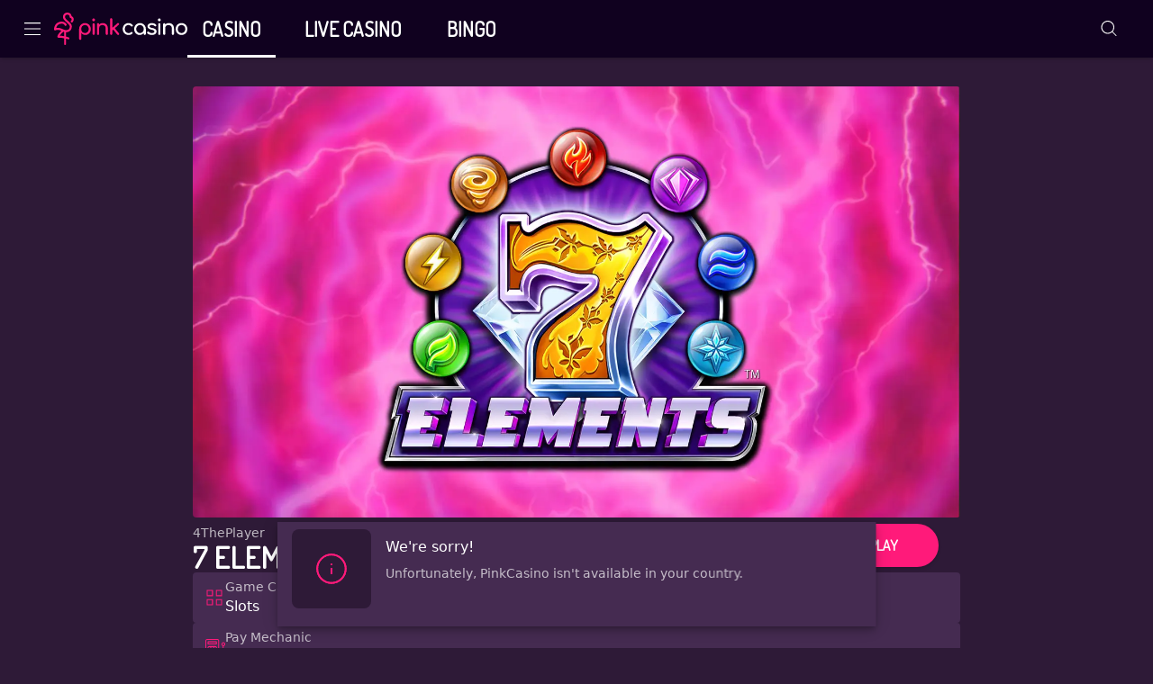

--- FILE ---
content_type: text/html; charset=utf-8
request_url: https://www.pinkcasino.co.uk/games/7-elements?returnTo=%2Fslots
body_size: 38760
content:
<!DOCTYPE html><html lang="en"><head><meta charSet="utf-8" data-next-head=""/><link rel="manifest" href="/manifest.json" crossorigin="use-credentials" data-next-head=""/><meta name="viewport" content="minimum-scale=1, initial-scale=1, width=device-width, shrink-to-fit=no, interactive-widget=resizes-content" data-next-head=""/><title data-next-head="">7 Elements Slot - Play Online Slots at Pink Casino</title><meta name="description" content="Play the 7 elements slot at Pink Casino! Discover the wilds, prizes and other features of this fantasy-themed slot." data-next-head=""/><meta name="noindex" content="no index" data-next-head=""/><link rel="canonical" href="https://www.pinkcasino.co.uk/games/7-elements" data-next-head=""/><link rel="alternate" href="https://www.pinkcasino.co.uk/games/7-elements" hrefLang="en-gb" data-next-head=""/><meta charSet="utf-8"/><link rel="shortcut icon" type="image/png" href="https://cdn.pinkcasino.co.uk/frontend/25.12.26/public/static/img/favicon.png"/><link rel="icon" href="https://cdn.pinkcasino.co.uk/frontend/25.12.26/public/static/pwa-icons/192.png"/><link rel="apple-touch-icon" href="https://cdn.pinkcasino.co.uk/frontend/25.12.26/public/static/pwa-icons/192.png"/><meta name="theme-color" content="#000000"/><noscript data-n-css=""></noscript><script defer="" nomodule="" src="https://cdn.pinkcasino.co.uk/frontend/senna/_next/static/chunks/polyfills-42372ed130431b0a.js"></script><script defer="" src="https://cdn.pinkcasino.co.uk/frontend/senna/_next/static/chunks/46568.1a1ce34e06dbad7d.js"></script><script defer="" src="https://cdn.pinkcasino.co.uk/frontend/senna/_next/static/chunks/83803.18caa2148ac9caeb.js"></script><script defer="" src="https://cdn.pinkcasino.co.uk/frontend/senna/_next/static/chunks/53087.3ca06d9fcbea870e.js"></script><script defer="" src="https://cdn.pinkcasino.co.uk/frontend/senna/_next/static/chunks/17869.758ce0987b6e8c01.js"></script><script defer="" src="https://cdn.pinkcasino.co.uk/frontend/senna/_next/static/chunks/36252.462d8bec04b8f844.js"></script><script defer="" src="https://cdn.pinkcasino.co.uk/frontend/senna/_next/static/chunks/29350.3793198e23d179b1.js"></script><script defer="" src="https://cdn.pinkcasino.co.uk/frontend/senna/_next/static/chunks/94347.95d29c4e08dd7ab6.js"></script><script defer="" src="https://cdn.pinkcasino.co.uk/frontend/senna/_next/static/chunks/53014.9724f49bef602a81.js"></script><script defer="" src="https://cdn.pinkcasino.co.uk/frontend/senna/_next/static/chunks/64896.3d1003c66cae3015.js"></script><script defer="" src="https://cdn.pinkcasino.co.uk/frontend/senna/_next/static/chunks/10480-15f9bce4af3ca6a5.js"></script><script defer="" src="https://cdn.pinkcasino.co.uk/frontend/senna/_next/static/chunks/16064-ba0e080224f63d02.js"></script><script defer="" src="https://cdn.pinkcasino.co.uk/frontend/senna/_next/static/chunks/79870-d134ca1685183394.js"></script><script defer="" src="https://cdn.pinkcasino.co.uk/frontend/senna/_next/static/chunks/89820.a8d7fb7e94c3d94c.js"></script><script defer="" src="https://cdn.pinkcasino.co.uk/frontend/senna/_next/static/chunks/73144.2df01a5ad0211cce.js"></script><script defer="" src="https://cdn.pinkcasino.co.uk/frontend/senna/_next/static/chunks/65616.69e0543d867d4b26.js"></script><script defer="" src="https://cdn.pinkcasino.co.uk/frontend/senna/_next/static/chunks/54783.764bc3ad8b56f118.js"></script><script defer="" src="https://cdn.pinkcasino.co.uk/frontend/senna/_next/static/chunks/46923.461e2f060e759339.js"></script><script defer="" src="https://cdn.pinkcasino.co.uk/frontend/senna/_next/static/chunks/9506.94544bdd1f5676df.js"></script><script defer="" src="https://cdn.pinkcasino.co.uk/frontend/senna/_next/static/chunks/34707.ddabd2003eb93e4d.js"></script><script defer="" src="https://cdn.pinkcasino.co.uk/frontend/senna/_next/static/chunks/68245.b175821e19652cee.js"></script><script defer="" src="https://cdn.pinkcasino.co.uk/frontend/senna/_next/static/chunks/23629.25e60dca9f7acc95.js"></script><script defer="" src="https://cdn.pinkcasino.co.uk/frontend/senna/_next/static/chunks/2443.69e06dc6a8820871.js"></script><script defer="" src="https://cdn.pinkcasino.co.uk/frontend/senna/_next/static/chunks/3973.2dfd97b28ef8dd7d.js"></script><script defer="" src="https://cdn.pinkcasino.co.uk/frontend/senna/_next/static/chunks/36669.8084cf9841d8d515.js"></script><script defer="" src="https://cdn.pinkcasino.co.uk/frontend/senna/_next/static/chunks/23322-8d3b6b36856a942e.js"></script><script defer="" src="https://cdn.pinkcasino.co.uk/frontend/senna/_next/static/chunks/86303-c4aaf19fa3d4b9fe.js"></script><script defer="" src="https://cdn.pinkcasino.co.uk/frontend/senna/_next/static/chunks/75183.1843cd2b83d68f8c.js"></script><script defer="" src="https://cdn.pinkcasino.co.uk/frontend/senna/_next/static/chunks/57378.c394b0f33efa2376.js"></script><script defer="" src="https://cdn.pinkcasino.co.uk/frontend/senna/_next/static/chunks/34105.9e7c8a5a8dd2dd13.js"></script><script defer="" src="https://cdn.pinkcasino.co.uk/frontend/senna/_next/static/chunks/53353-8c14fcbe9fb4049e.js"></script><script defer="" src="https://cdn.pinkcasino.co.uk/frontend/senna/_next/static/chunks/41684.57f355df517f885f.js"></script><script defer="" src="https://cdn.pinkcasino.co.uk/frontend/senna/_next/static/chunks/16436-a8079970895baf88.js"></script><script defer="" src="https://cdn.pinkcasino.co.uk/frontend/senna/_next/static/chunks/12789.c2c52298360e4099.js"></script><script defer="" src="https://cdn.pinkcasino.co.uk/frontend/senna/_next/static/chunks/60912.1b36c70457030bf3.js"></script><script defer="" src="https://cdn.pinkcasino.co.uk/frontend/senna/_next/static/chunks/8818.f31b3f2b0ebd8b5f.js"></script><script defer="" src="https://cdn.pinkcasino.co.uk/frontend/senna/_next/static/chunks/9101.e2da8751e040743c.js"></script><script defer="" src="https://cdn.pinkcasino.co.uk/frontend/senna/_next/static/chunks/63014.3e2d3e9d8ededcee.js"></script><script defer="" src="https://cdn.pinkcasino.co.uk/frontend/senna/_next/static/chunks/11205.39019133daaa4a8f.js"></script><script defer="" src="https://cdn.pinkcasino.co.uk/frontend/senna/_next/static/chunks/92063.59546480ef93f93e.js"></script><script defer="" src="https://cdn.pinkcasino.co.uk/frontend/senna/_next/static/chunks/7723.e920e0f04ac4bc4a.js"></script><script defer="" src="https://cdn.pinkcasino.co.uk/frontend/senna/_next/static/chunks/35628.45ac509b0df5080c.js"></script><script defer="" src="https://cdn.pinkcasino.co.uk/frontend/senna/_next/static/chunks/20204.9b9a2cc599731154.js"></script><script defer="" src="https://cdn.pinkcasino.co.uk/frontend/senna/_next/static/chunks/35812.350128aa9ae42c3e.js"></script><script defer="" src="https://cdn.pinkcasino.co.uk/frontend/senna/_next/static/chunks/7335.31a24583ac71ca42.js"></script><script defer="" src="https://cdn.pinkcasino.co.uk/frontend/senna/_next/static/chunks/72101.b27f74370ce7a91b.js"></script><script defer="" src="https://cdn.pinkcasino.co.uk/frontend/senna/_next/static/chunks/3924.0a2c82148ec1898f.js"></script><script defer="" src="https://cdn.pinkcasino.co.uk/frontend/senna/_next/static/chunks/11935.e20c2f307f7a712c.js"></script><script defer="" src="https://cdn.pinkcasino.co.uk/frontend/senna/_next/static/chunks/33237.423ea15e23aa600a.js"></script><script defer="" src="https://cdn.pinkcasino.co.uk/frontend/senna/_next/static/chunks/39600.7fb7d131c04ed5ce.js"></script><script defer="" src="https://cdn.pinkcasino.co.uk/frontend/senna/_next/static/chunks/27021.693878a70cf7fb13.js"></script><script defer="" src="https://cdn.pinkcasino.co.uk/frontend/senna/_next/static/chunks/14730.30292f4c6d2abc9f.js"></script><script defer="" src="https://cdn.pinkcasino.co.uk/frontend/senna/_next/static/chunks/33879.070cc664ef058716.js"></script><script defer="" src="https://cdn.pinkcasino.co.uk/frontend/senna/_next/static/chunks/69060.73ed2d5d42fb76c8.js"></script><script src="https://cdn.pinkcasino.co.uk/frontend/senna/_next/static/chunks/webpack-0c18709e6c522de2.js" defer=""></script><script src="https://cdn.pinkcasino.co.uk/frontend/senna/_next/static/chunks/framework-c212f7292bd2ae8b.js" defer=""></script><script src="https://cdn.pinkcasino.co.uk/frontend/senna/_next/static/chunks/main-63d6f90d2466d9bf.js" defer=""></script><script src="https://cdn.pinkcasino.co.uk/frontend/senna/_next/static/chunks/pages/_app-c28f0780cf1cf369.js" defer=""></script><script src="https://cdn.pinkcasino.co.uk/frontend/senna/_next/static/chunks/71731-1c36628ca57ac1f9.js" defer=""></script><script src="https://cdn.pinkcasino.co.uk/frontend/senna/_next/static/chunks/65633-3fa4d8c19f007004.js" defer=""></script><script src="https://cdn.pinkcasino.co.uk/frontend/senna/_next/static/chunks/14082-6e1b52886384e197.js" defer=""></script><script src="https://cdn.pinkcasino.co.uk/frontend/senna/_next/static/chunks/11367-6e95187d16b0971c.js" defer=""></script><script src="https://cdn.pinkcasino.co.uk/frontend/senna/_next/static/chunks/17872-3ac3c77ac71f4d52.js" defer=""></script><script src="https://cdn.pinkcasino.co.uk/frontend/senna/_next/static/chunks/69586-77902a47cdd2533b.js" defer=""></script><script src="https://cdn.pinkcasino.co.uk/frontend/senna/_next/static/chunks/46065-c13136c54c077605.js" defer=""></script><script src="https://cdn.pinkcasino.co.uk/frontend/senna/_next/static/chunks/16714-ec1b4d1fb5f3ec1a.js" defer=""></script><script src="https://cdn.pinkcasino.co.uk/frontend/senna/_next/static/chunks/56713-c2db4060550b4f3a.js" defer=""></script><script src="https://cdn.pinkcasino.co.uk/frontend/senna/_next/static/chunks/90109-518d82f458cb0769.js" defer=""></script><script src="https://cdn.pinkcasino.co.uk/frontend/senna/_next/static/chunks/8361-ae5c4db24d5459a2.js" defer=""></script><script src="https://cdn.pinkcasino.co.uk/frontend/senna/_next/static/chunks/40786-c087f8bf41b1d967.js" defer=""></script><script src="https://cdn.pinkcasino.co.uk/frontend/senna/_next/static/chunks/97957-7b96266e5fc55943.js" defer=""></script><script src="https://cdn.pinkcasino.co.uk/frontend/senna/_next/static/chunks/82255-d9e11aa2ef38339b.js" defer=""></script><script src="https://cdn.pinkcasino.co.uk/frontend/senna/_next/static/chunks/7359-3dd1a7d425ff929b.js" defer=""></script><script src="https://cdn.pinkcasino.co.uk/frontend/senna/_next/static/chunks/74554-4117c56761aa9ea9.js" defer=""></script><script src="https://cdn.pinkcasino.co.uk/frontend/senna/_next/static/chunks/13843-ffaf0604aa48dab6.js" defer=""></script><script src="https://cdn.pinkcasino.co.uk/frontend/senna/_next/static/chunks/90439-b95503dbd9a3f952.js" defer=""></script><script src="https://cdn.pinkcasino.co.uk/frontend/senna/_next/static/chunks/32383-02b607b24b6adb8d.js" defer=""></script><script src="https://cdn.pinkcasino.co.uk/frontend/senna/_next/static/chunks/44234-d286a4724e4b1bbf.js" defer=""></script><script src="https://cdn.pinkcasino.co.uk/frontend/senna/_next/static/chunks/17756-689b61b3e5fa8756.js" defer=""></script><script src="https://cdn.pinkcasino.co.uk/frontend/senna/_next/static/chunks/69483-fcc40807077ded42.js" defer=""></script><script src="https://cdn.pinkcasino.co.uk/frontend/senna/_next/static/chunks/6212-8365ec61a3c38634.js" defer=""></script><script src="https://cdn.pinkcasino.co.uk/frontend/senna/_next/static/chunks/31135-031eda5f2e0e2219.js" defer=""></script><script src="https://cdn.pinkcasino.co.uk/frontend/senna/_next/static/chunks/27679-47933dc3f0ae0bfa.js" defer=""></script><script src="https://cdn.pinkcasino.co.uk/frontend/senna/_next/static/chunks/10940-677385981442421e.js" defer=""></script><script src="https://cdn.pinkcasino.co.uk/frontend/senna/_next/static/chunks/78067-0b4a67ba13d456ec.js" defer=""></script><script src="https://cdn.pinkcasino.co.uk/frontend/senna/_next/static/chunks/71488-7cc5d54a8f93058b.js" defer=""></script><script src="https://cdn.pinkcasino.co.uk/frontend/senna/_next/static/chunks/36944-cfe6b43114c1b861.js" defer=""></script><script src="https://cdn.pinkcasino.co.uk/frontend/senna/_next/static/chunks/42540-2f68c6bb3daaf2e0.js" defer=""></script><script src="https://cdn.pinkcasino.co.uk/frontend/senna/_next/static/chunks/7833-6872bd51873c0041.js" defer=""></script><script src="https://cdn.pinkcasino.co.uk/frontend/senna/_next/static/chunks/39786-e95e227dcb1c8d21.js" defer=""></script><script src="https://cdn.pinkcasino.co.uk/frontend/senna/_next/static/chunks/8739-01554de9fa19f9ed.js" defer=""></script><script src="https://cdn.pinkcasino.co.uk/frontend/senna/_next/static/chunks/94415-87456ef68ab4a9ae.js" defer=""></script><script src="https://cdn.pinkcasino.co.uk/frontend/senna/_next/static/chunks/94143-18d3845266ec57fe.js" defer=""></script><script src="https://cdn.pinkcasino.co.uk/frontend/senna/_next/static/chunks/81706-2f832e729ca9ccda.js" defer=""></script><script src="https://cdn.pinkcasino.co.uk/frontend/senna/_next/static/chunks/pages/%5B...cms%5D-22576704d6c0e8e0.js" defer=""></script><script src="https://cdn.pinkcasino.co.uk/frontend/senna/_next/static/25.12.26-1768989315/_buildManifest.js" defer=""></script><script src="https://cdn.pinkcasino.co.uk/frontend/senna/_next/static/25.12.26-1768989315/_ssgManifest.js" defer=""></script><style data-emotion="css-global 0"></style><style data-emotion="css-global 120wwa3">html{-webkit-font-smoothing:antialiased;-moz-osx-font-smoothing:grayscale;box-sizing:border-box;-webkit-text-size-adjust:100%;}*,*::before,*::after{box-sizing:inherit;}strong,b{font-weight:700;}body{margin:0;color:#FFFFFF;font-weight:400;font-size:1rem;letter-spacing:0;line-height:1.5;font-family:Quicksand,system-ui,sans-serif;background-color:#2E1A37;}@media print{body{background-color:#FFFFFF;}}body::backdrop{background-color:#2E1A37;}@font-face{font-family:'Dosis';src:url('https://cdn.pinkcasino.co.uk/frontend/25.12.26/public/static/fonts/Dosis/DosisVF.woff2') format('woff2');font-display:swap;}@font-face{font-family:'Quicksand';src:url('https://cdn.pinkcasino.co.uk/frontend/25.12.26/public/static/fonts/Quicksand/Quicksand-VariableFont_wght.ttf);
        font-display: swap;
      }
    }
  ;;}</style><style data-emotion="css 1qidjom zf0iqh 1b9f824 1epsyv9 iijyq7 6ayet9 1epfoy chz7cr lnffrt 1yb9vnv 1oxay0p 1dy9yte 6b4u1g 1018nfn 17wdecj 1cbh6m0 2xu61f 1902i5q 1qi7fe2 1xdmzpe 3h0tsu 126yvmo fzmyyq 13o7eu2 1e0exrb xbibq6 xgtu36 b95f0i fn9zl9 18y224 1ntqh8c zv7ju9 4z6nar 1ihqpyo 2kzpv7 53568u 8atqhb 10bzad vp93yi u6wcgr v8u82j 1x36n8t 1xoht9h 1t7mavr k348zv 1de89br 1yrub3q 11xbs58 j5005a 1qlibwe 122y91a gj42qb sb1zb3 1rph7e1 1387m8i 65j463 1xevr3l vt38wk 4le1cz j7qwjs 1kf4mlc 1txmvep 1jke4yk a2p7kl l2jftb s01idy 57dwmt wswmor 12sbgoe 1mpgou6 16ufse0 14nolla 41brq9 uzzi90 3qqkso 13sn4ry iy9fo8 1vtnvkt 1bqsk2m 8acrgu 9wvnva 1486ftd mz0ev2 1uz27ak nmx2iz 11f6nay 1ia7i15 1qu9tc2 mro3c9 1ov46kg 177s2dg 5tezo4 182ey60 13amizd 4r2ewy 18vqapv 1p944i1 1l67i4z csmhxq vcijra 1c73y96 xxapex lcb7x5 q3b6dx 7qbl73">.css-1qidjom{width:100%;top:0;z-index:1500;position:-webkit-sticky;position:sticky;background-color:#FFFFFF;color:#000000;}.css-zf0iqh{display:-webkit-box;display:-webkit-flex;display:-ms-flexbox;display:flex;-webkit-flex-direction:column;-ms-flex-direction:column;flex-direction:column;min-height:100vh;}.css-1b9f824{background-color:#452B51;color:#FFFFFF;-webkit-transition:box-shadow 300ms cubic-bezier(0.4, 0, 0.2, 1) 0ms;transition:box-shadow 300ms cubic-bezier(0.4, 0, 0.2, 1) 0ms;box-shadow:var(--Paper-shadow);background-image:var(--Paper-overlay);background-image:none;display:-webkit-box;display:-webkit-flex;display:-ms-flexbox;display:flex;-webkit-flex-direction:column;-ms-flex-direction:column;flex-direction:column;width:100%;box-sizing:border-box;-webkit-flex-shrink:0;-ms-flex-negative:0;flex-shrink:0;position:-webkit-sticky;position:sticky;z-index:1100;top:0;left:auto;right:0;--AppBar-background:#FF1A7A;--AppBar-color:#000000;background-color:#10011F;color:#FFFFFF;max-height:64px;}.css-1epsyv9{position:relative;display:-webkit-box;display:-webkit-flex;display:-ms-flexbox;display:flex;-webkit-align-items:center;-webkit-box-align:center;-ms-flex-align:center;align-items:center;padding-left:16px;padding-right:16px;min-height:56px;-webkit-box-pack:justify;-webkit-justify-content:space-between;justify-content:space-between;}@media (min-width:600px){.css-1epsyv9{padding-left:24px;padding-right:24px;}}@media (min-width:0px){@media (orientation: landscape){.css-1epsyv9{min-height:48px;}}}@media (min-width:600px){.css-1epsyv9{min-height:64px;}}.css-1epsyv9 .menu-header-tabs div:has(.link-header-tab){gap:16px;}.css-1epsyv9 .menu-header{display:-webkit-box;display:-webkit-flex;display:-ms-flexbox;display:flex;-webkit-align-items:center;-webkit-box-align:center;-ms-flex-align:center;align-items:center;}@media (min-width:0px){.css-1epsyv9 .menu-header{gap:4px;}}@media (min-width:900px){.css-1epsyv9 .menu-header{gap:24px;}}.css-1epsyv9 .menu-header:last-child{gap:8px;}.css-iijyq7{margin-left:-12px;}.css-6ayet9{display:-webkit-inline-box;display:-webkit-inline-flex;display:-ms-inline-flexbox;display:inline-flex;-webkit-align-items:center;-webkit-box-align:center;-ms-flex-align:center;align-items:center;-webkit-box-pack:center;-ms-flex-pack:center;-webkit-justify-content:center;justify-content:center;position:relative;box-sizing:border-box;-webkit-tap-highlight-color:transparent;background-color:transparent;outline:0;border:0;margin:0;border-radius:0;padding:0;cursor:pointer;-webkit-user-select:none;-moz-user-select:none;-ms-user-select:none;user-select:none;vertical-align:middle;-moz-appearance:none;-webkit-appearance:none;-webkit-text-decoration:none;text-decoration:none;color:inherit;text-align:center;-webkit-flex:0 0 auto;-ms-flex:0 0 auto;flex:0 0 auto;font-size:1.5rem;padding:8px;border-radius:50%;color:#fff;-webkit-transition:background-color 150ms cubic-bezier(0.4, 0, 0.2, 1) 0ms;transition:background-color 150ms cubic-bezier(0.4, 0, 0.2, 1) 0ms;--IconButton-hoverBg:rgba(255, 255, 255, 0.08);color:inherit;padding:12px;font-size:1.75rem;}.css-6ayet9::-moz-focus-inner{border-style:none;}.css-6ayet9.Mui-disabled{pointer-events:none;cursor:default;}@media print{.css-6ayet9{-webkit-print-color-adjust:exact;color-adjust:exact;}}.css-6ayet9:hover{background-color:var(--IconButton-hoverBg);}@media (hover: none){.css-6ayet9:hover{background-color:transparent;}}.css-6ayet9.Mui-disabled{background-color:transparent;color:rgba(255, 255, 255, 0.3);}.css-6ayet9.MuiIconButton-loading{color:transparent;}.css-1epfoy{display:none;position:absolute;visibility:visible;top:50%;left:50%;-webkit-transform:translate(-50%, -50%);-moz-transform:translate(-50%, -50%);-ms-transform:translate(-50%, -50%);transform:translate(-50%, -50%);color:rgba(255, 255, 255, 0.3);}.css-chz7cr{position:relative;display:-webkit-inline-box;display:-webkit-inline-flex;display:-ms-inline-flexbox;display:inline-flex;vertical-align:middle;-webkit-flex-shrink:0;-ms-flex-negative:0;flex-shrink:0;}.css-lnffrt{-webkit-user-select:none;-moz-user-select:none;-ms-user-select:none;user-select:none;width:1em;height:1em;display:inline-block;-webkit-flex-shrink:0;-ms-flex-negative:0;flex-shrink:0;-webkit-transition:fill 200ms cubic-bezier(0.4, 0, 0.2, 1) 0ms;transition:fill 200ms cubic-bezier(0.4, 0, 0.2, 1) 0ms;fill:currentColor;font-size:1.5rem;}.css-1yb9vnv{display:-webkit-box;display:-webkit-flex;display:-ms-flexbox;display:flex;-webkit-flex-direction:row;-ms-flex-direction:row;flex-direction:row;-webkit-box-flex-wrap:wrap;-webkit-flex-wrap:wrap;-ms-flex-wrap:wrap;flex-wrap:wrap;-webkit-box-pack:center;-ms-flex-pack:center;-webkit-justify-content:center;justify-content:center;-webkit-align-content:center;-ms-flex-line-pack:center;align-content:center;-webkit-align-items:center;-webkit-box-align:center;-ms-flex-align:center;align-items:center;position:absolute;box-sizing:border-box;font-family:"Roboto","Helvetica","Arial",sans-serif;font-weight:500;font-size:0.75rem;min-width:20px;line-height:1;padding:0 6px;height:20px;border-radius:10px;z-index:1;-webkit-transition:-webkit-transform 225ms cubic-bezier(0.4, 0, 0.2, 1) 0ms;transition:transform 225ms cubic-bezier(0.4, 0, 0.2, 1) 0ms;background-color:#E62C39;color:#fff;top:0;right:0;-webkit-transform:scale(1) translate(50%, -50%);-moz-transform:scale(1) translate(50%, -50%);-ms-transform:scale(1) translate(50%, -50%);transform:scale(1) translate(50%, -50%);transform-origin:100% 0%;-webkit-transition:-webkit-transform 195ms cubic-bezier(0.4, 0, 0.2, 1) 0ms;transition:transform 195ms cubic-bezier(0.4, 0, 0.2, 1) 0ms;}.css-1yb9vnv.MuiBadge-invisible{-webkit-transform:scale(0) translate(50%, -50%);-moz-transform:scale(0) translate(50%, -50%);-ms-transform:scale(0) translate(50%, -50%);transform:scale(0) translate(50%, -50%);}.css-1oxay0p{display:none;}@media (min-width:600px){.css-1oxay0p{display:block;}}.css-1dy9yte{margin:0;font:inherit;line-height:inherit;letter-spacing:inherit;color:#FF1A7A;-webkit-text-decoration:none;text-decoration:none;color:#819AFD;text-decoration-color:#819AFD;}.css-1dy9yte.MuiTypography-root{color:#819AFD;text-decoration-color:#819AFD;}.css-6b4u1g{display:block;max-width:100%;height:auto;}.css-1018nfn{display:none;}@media (max-width:599.95px){.css-1018nfn{display:block;}}.css-17wdecj{display:none;}@media (min-width:1200px){.css-17wdecj{display:block;}}.css-1cbh6m0{overflow:hidden;min-height:48px;-webkit-overflow-scrolling:touch;display:-webkit-box;display:-webkit-flex;display:-ms-flexbox;display:flex;border-bottom:0px solid;}@media (max-width:599.95px){.css-1cbh6m0 .MuiTabs-scrollButtons{display:none;}}.css-1cbh6m0 .MuiTabs-indicator{height:3px;}.css-1cbh6m0 .MuiTab-root{font-weight:700;font-size:0.75rem;letter-spacing:1.07px;border:none;}.css-1cbh6m0 .MuiTabs-indicator{background-color:#FFFFFF;}.css-1cbh6m0 .MuiTab-root.MuiTab-textColorPrimary{color:#FFFFFF;}.css-1cbh6m0 .MuiTab-root.MuiTab-textColorPrimary.Mui-selected{color:#FFFFFF;}.css-1cbh6m0 .MuiTab-root.MuiTab-textColorPrimary:focus{border-color:#FFFFFF;color:#FFFFFF;}.css-1cbh6m0 .MuiTab-root.MuiTab-textColorSecondary{color:#FFFFFF;}.css-1cbh6m0 .MuiTab-root.MuiTab-textColorSecondary.Mui-selected{color:#FFFFFF;}.css-1cbh6m0 .MuiTab-root.MuiTab-textColorSecondary.Mui-disabled{color:rgba(255, 255, 255, 0.6);}.css-1cbh6m0 .MuiTab-root.MuiTab-textColorSecondary:focus{border-color:#FFFFFF;color:#FFFFFF;}.css-1cbh6m0 .MuiTab-root{box-shadow:none;color:inherit;}.css-1cbh6m0 .MuiTab-root:not(:first-of-type){margin-left:16px;}.css-1cbh6m0 .MuiTabs-scroller{min-height:64px;display:-webkit-box;display:-webkit-flex;display:-ms-flexbox;display:flex;}.css-2xu61f{position:relative;display:inline-block;-webkit-flex:1 1 auto;-ms-flex:1 1 auto;flex:1 1 auto;white-space:nowrap;overflow-x:hidden;width:100%;}.css-1902i5q{display:-webkit-box;display:-webkit-flex;display:-ms-flexbox;display:flex;}.css-1qi7fe2{display:-webkit-inline-box;display:-webkit-inline-flex;display:-ms-inline-flexbox;display:inline-flex;-webkit-align-items:center;-webkit-box-align:center;-ms-flex-align:center;align-items:center;-webkit-box-pack:center;-ms-flex-pack:center;-webkit-justify-content:center;justify-content:center;position:relative;box-sizing:border-box;-webkit-tap-highlight-color:transparent;background-color:transparent;outline:0;border:0;margin:0;border-radius:0;padding:0;cursor:pointer;-webkit-user-select:none;-moz-user-select:none;-ms-user-select:none;user-select:none;vertical-align:middle;-moz-appearance:none;-webkit-appearance:none;-webkit-text-decoration:none;text-decoration:none;color:inherit;text-transform:uppercase;font-weight:700;font-size:1.375rem;letter-spacing:0;line-height:1.25;font-family:Dosis,system-ui,sans-serif;max-width:360px;min-width:90px;position:relative;min-height:48px;-webkit-flex-shrink:0;-ms-flex-negative:0;flex-shrink:0;padding:12px 16px;overflow:hidden;white-space:normal;text-align:center;-webkit-flex-direction:column;-ms-flex-direction:column;flex-direction:column;color:#000000;text-transform:uppercase;font-weight:700;font-size:1rem;line-height:1;font-family:Dosis,system-ui,sans-serif;color:inherit;}.css-1qi7fe2::-moz-focus-inner{border-style:none;}.css-1qi7fe2.Mui-disabled{pointer-events:none;cursor:default;}@media print{.css-1qi7fe2{-webkit-print-color-adjust:exact;color-adjust:exact;}}.css-1qi7fe2.Mui-selected{color:#FF1A7A;}.css-1qi7fe2.Mui-disabled{color:rgba(255, 255, 255, 0.38);}.css-1qi7fe2.MuiTab-root .MuiTouchRipple-child{background-color:#FF5FA2;}.css-1qi7fe2.Mui-selected{color:inherit;}.css-1qi7fe2.Mui-selected:hover{background-color:rgba(255, 26, 122, 0.38);}.css-1qi7fe2:hover{background-color:rgba(255, 26, 122, 0.1);}.css-1qi7fe2:active{background-color:transparent;}.css-1qi7fe2:disabled{-webkit-backgound-color:#FFFFFF;backgound-color:#FFFFFF;}.css-1xdmzpe{margin:0;text-transform:uppercase;font-weight:700;font-size:1.375rem;letter-spacing:0;line-height:1.09;font-family:Dosis,system-ui,sans-serif;overflow:hidden;text-overflow:ellipsis;white-space:nowrap;font-weight:700;}.css-3h0tsu{position:absolute;height:2px;bottom:0;width:100%;-webkit-transition:all 300ms cubic-bezier(0.4, 0, 0.2, 1) 0ms;transition:all 300ms cubic-bezier(0.4, 0, 0.2, 1) 0ms;background-color:#FF1A7A;}.css-126yvmo{display:-webkit-inline-box;display:-webkit-inline-flex;display:-ms-inline-flexbox;display:inline-flex;-webkit-align-items:center;-webkit-box-align:center;-ms-flex-align:center;align-items:center;-webkit-box-pack:center;-ms-flex-pack:center;-webkit-justify-content:center;justify-content:center;position:relative;box-sizing:border-box;-webkit-tap-highlight-color:transparent;background-color:transparent;outline:0;border:0;margin:0;border-radius:0;padding:0;cursor:pointer;-webkit-user-select:none;-moz-user-select:none;-ms-user-select:none;user-select:none;vertical-align:middle;-moz-appearance:none;-webkit-appearance:none;-webkit-text-decoration:none;text-decoration:none;color:inherit;text-align:center;-webkit-flex:0 0 auto;-ms-flex:0 0 auto;flex:0 0 auto;font-size:1.5rem;padding:8px;border-radius:50%;color:#fff;-webkit-transition:background-color 150ms cubic-bezier(0.4, 0, 0.2, 1) 0ms;transition:background-color 150ms cubic-bezier(0.4, 0, 0.2, 1) 0ms;--IconButton-hoverBg:rgba(255, 255, 255, 0.08);padding:12px;font-size:1.75rem;color:#FF1A7A;color:#FFFFFF;}.css-126yvmo::-moz-focus-inner{border-style:none;}.css-126yvmo.Mui-disabled{pointer-events:none;cursor:default;}@media print{.css-126yvmo{-webkit-print-color-adjust:exact;color-adjust:exact;}}.css-126yvmo:hover{background-color:var(--IconButton-hoverBg);}@media (hover: none){.css-126yvmo:hover{background-color:transparent;}}.css-126yvmo.Mui-disabled{background-color:transparent;color:rgba(255, 255, 255, 0.3);}.css-126yvmo.MuiIconButton-loading{color:transparent;}.css-fzmyyq{background-color:#452B51;color:#FFFFFF;-webkit-transition:box-shadow 300ms cubic-bezier(0.4, 0, 0.2, 1) 0ms;transition:box-shadow 300ms cubic-bezier(0.4, 0, 0.2, 1) 0ms;box-shadow:var(--Paper-shadow);background-image:var(--Paper-overlay);background-image:none;display:-webkit-box;display:-webkit-flex;display:-ms-flexbox;display:flex;-webkit-flex-direction:column;-ms-flex-direction:column;flex-direction:column;width:100%;box-sizing:border-box;-webkit-flex-shrink:0;-ms-flex-negative:0;flex-shrink:0;position:static;--AppBar-background:#FF1A7A;--AppBar-color:#000000;background-color:#10011F;color:transparent;color:inherit;display:none;}@media (max-width:1199.95px){.css-fzmyyq{display:block;}}.css-13o7eu2{display:block;}.css-1e0exrb{overflow:hidden;min-height:48px;-webkit-overflow-scrolling:touch;display:-webkit-box;display:-webkit-flex;display:-ms-flexbox;display:flex;background-color:#452B51;}@media (max-width:599.95px){.css-1e0exrb .MuiTabs-scrollButtons{display:none;}}.css-1e0exrb .MuiTabs-indicator{height:3px;}.css-1e0exrb .MuiTab-root{font-weight:700;font-size:0.75rem;letter-spacing:1.07px;}.css-1e0exrb .MuiTabs-indicator{background-color:#FFFFFF;}.css-1e0exrb .MuiTab-root.MuiTab-textColorPrimary{color:#FFFFFF;}.css-1e0exrb .MuiTab-root.MuiTab-textColorPrimary.Mui-selected{color:#FFFFFF;}.css-1e0exrb .MuiTab-root.MuiTab-textColorPrimary:focus{border-color:#FFFFFF;color:#FFFFFF;}.css-1e0exrb .MuiTab-root.MuiTab-textColorSecondary{color:#FFFFFF;}.css-1e0exrb .MuiTab-root.MuiTab-textColorSecondary.Mui-selected{color:#FFFFFF;}.css-1e0exrb .MuiTab-root.MuiTab-textColorSecondary.Mui-disabled{color:rgba(255, 255, 255, 0.6);}.css-1e0exrb .MuiTab-root.MuiTab-textColorSecondary:focus{border-color:#FFFFFF;color:#FFFFFF;}.css-1e0exrb .MuiTab-root{border:none;}.css-xbibq6{display:-webkit-inline-box;display:-webkit-inline-flex;display:-ms-inline-flexbox;display:inline-flex;-webkit-align-items:center;-webkit-box-align:center;-ms-flex-align:center;align-items:center;-webkit-box-pack:center;-ms-flex-pack:center;-webkit-justify-content:center;justify-content:center;position:relative;box-sizing:border-box;-webkit-tap-highlight-color:transparent;background-color:transparent;outline:0;border:0;margin:0;border-radius:0;padding:0;cursor:pointer;-webkit-user-select:none;-moz-user-select:none;-ms-user-select:none;user-select:none;vertical-align:middle;-moz-appearance:none;-webkit-appearance:none;-webkit-text-decoration:none;text-decoration:none;color:inherit;text-transform:uppercase;font-weight:700;font-size:1.375rem;letter-spacing:0;line-height:1.25;font-family:Dosis,system-ui,sans-serif;max-width:360px;min-width:90px;position:relative;min-height:48px;-webkit-flex-shrink:0;-ms-flex-negative:0;flex-shrink:0;padding:12px 16px;overflow:hidden;white-space:normal;text-align:center;-webkit-flex-direction:column;-ms-flex-direction:column;flex-direction:column;color:#000000;-webkit-flex-shrink:1;-ms-flex-negative:1;flex-shrink:1;-webkit-box-flex:1;-webkit-flex-grow:1;-ms-flex-positive:1;flex-grow:1;-webkit-flex-basis:0;-ms-flex-preferred-size:0;flex-basis:0;max-width:none;text-transform:uppercase;font-weight:700;font-size:1rem;line-height:1;font-family:Dosis,system-ui,sans-serif;color:inherit;}.css-xbibq6::-moz-focus-inner{border-style:none;}.css-xbibq6.Mui-disabled{pointer-events:none;cursor:default;}@media print{.css-xbibq6{-webkit-print-color-adjust:exact;color-adjust:exact;}}.css-xbibq6.Mui-selected{color:#FF1A7A;}.css-xbibq6.Mui-disabled{color:rgba(255, 255, 255, 0.38);}.css-xbibq6.MuiTab-root .MuiTouchRipple-child{background-color:#FF5FA2;}.css-xbibq6.Mui-selected{color:inherit;}.css-xbibq6.Mui-selected:hover{background-color:rgba(255, 26, 122, 0.38);}.css-xbibq6:hover{background-color:rgba(255, 26, 122, 0.1);}.css-xbibq6:active{background-color:transparent;}.css-xbibq6:disabled{-webkit-backgound-color:#FFFFFF;backgound-color:#FFFFFF;}.css-xgtu36{margin:0;font-weight:400;font-size:0.75rem;letter-spacing:0;line-height:1.33;font-family:Quicksand,system-ui,sans-serif;overflow:hidden;text-overflow:ellipsis;white-space:nowrap;font-weight:700;}.css-b95f0i{display:-webkit-box;display:-webkit-flex;display:-ms-flexbox;display:flex;-webkit-flex-direction:column;-ms-flex-direction:column;flex-direction:column;-webkit-flex:1;-ms-flex:1;flex:1;}.css-fn9zl9{position:fixed;z-index:1300;right:0;bottom:0;top:0;left:0;visibility:hidden;z-index:1200;-webkit-flex-shrink:0;-ms-flex-negative:0;flex-shrink:0;}@media (min-width:0px){.css-fn9zl9{width:272px;}}@media (min-width:900px){.css-fn9zl9{width:296px;}}@media (min-width:0px){.css-fn9zl9 .MuiDrawer-paper{width:272px;}}@media (min-width:900px){.css-fn9zl9 .MuiDrawer-paper{width:296px;}}.css-18y224{position:fixed;display:-webkit-box;display:-webkit-flex;display:-ms-flexbox;display:flex;-webkit-align-items:center;-webkit-box-align:center;-ms-flex-align:center;align-items:center;-webkit-box-pack:center;-ms-flex-pack:center;-webkit-justify-content:center;justify-content:center;right:0;bottom:0;top:0;left:0;background-color:rgba(0, 0, 0, 0.5);-webkit-tap-highlight-color:transparent;background-color:rgba(0, 0, 0, 0.69);z-index:-1;}.css-1ntqh8c{background-color:#452B51;color:#FFFFFF;-webkit-transition:box-shadow 300ms cubic-bezier(0.4, 0, 0.2, 1) 0ms;transition:box-shadow 300ms cubic-bezier(0.4, 0, 0.2, 1) 0ms;box-shadow:var(--Paper-shadow);background-image:var(--Paper-overlay);background-image:none;overflow-y:auto;display:-webkit-box;display:-webkit-flex;display:-ms-flexbox;display:flex;-webkit-flex-direction:column;-ms-flex-direction:column;flex-direction:column;height:100%;-webkit-flex:1 0 auto;-ms-flex:1 0 auto;flex:1 0 auto;z-index:1200;-webkit-overflow-scrolling:touch;position:fixed;top:0;outline:0;left:0;}.css-zv7ju9{margin-top:0px;}.css-4z6nar{-webkit-flex:1;-ms-flex:1;flex:1;overflow:auto;}.css-1ihqpyo{padding-top:4px;height:100%;display:-webkit-box;display:-webkit-flex;display:-ms-flexbox;display:flex;-webkit-flex-direction:column;-ms-flex-direction:column;flex-direction:column;}.css-2kzpv7{list-style:none;margin:0;padding:0;position:relative;padding-top:8px;padding-bottom:8px;-webkit-box-flex:1;-webkit-flex-grow:1;-ms-flex-positive:1;flex-grow:1;}.css-53568u{display:-webkit-box;display:-webkit-flex;display:-ms-flexbox;display:flex;-webkit-box-pack:start;-ms-flex-pack:start;-webkit-justify-content:flex-start;justify-content:flex-start;-webkit-align-items:center;-webkit-box-align:center;-ms-flex-align:center;align-items:center;position:relative;-webkit-text-decoration:none;text-decoration:none;width:100%;box-sizing:border-box;text-align:left;}.css-53568u>.MuiSvgIcon-root{color:#FF1A7A;}.css-8atqhb{width:100%;}.css-10bzad{display:-webkit-inline-box;display:-webkit-inline-flex;display:-ms-inline-flexbox;display:inline-flex;-webkit-align-items:center;-webkit-box-align:center;-ms-flex-align:center;align-items:center;-webkit-box-pack:center;-ms-flex-pack:center;-webkit-justify-content:center;justify-content:center;position:relative;box-sizing:border-box;-webkit-tap-highlight-color:transparent;background-color:transparent;outline:0;border:0;margin:0;border-radius:0;padding:0;cursor:pointer;-webkit-user-select:none;-moz-user-select:none;-ms-user-select:none;user-select:none;vertical-align:middle;-moz-appearance:none;-webkit-appearance:none;-webkit-text-decoration:none;text-decoration:none;color:inherit;text-transform:uppercase;font-weight:700;font-size:1.375rem;letter-spacing:0;line-height:1.09;font-family:Dosis,system-ui,sans-serif;min-width:64px;padding:6px 16px;border:0;border-radius:8px;-webkit-transition:background-color 250ms cubic-bezier(0.4, 0, 0.2, 1) 0ms,box-shadow 250ms cubic-bezier(0.4, 0, 0.2, 1) 0ms,border-color 250ms cubic-bezier(0.4, 0, 0.2, 1) 0ms,color 250ms cubic-bezier(0.4, 0, 0.2, 1) 0ms;transition:background-color 250ms cubic-bezier(0.4, 0, 0.2, 1) 0ms,box-shadow 250ms cubic-bezier(0.4, 0, 0.2, 1) 0ms,border-color 250ms cubic-bezier(0.4, 0, 0.2, 1) 0ms,color 250ms cubic-bezier(0.4, 0, 0.2, 1) 0ms;padding:6px 8px;color:var(--variant-textColor);background-color:var(--variant-textBg);--variant-textColor:#FF1A7A;--variant-outlinedColor:#FF1A7A;--variant-outlinedBorder:rgba(255, 26, 122, 0.5);--variant-containedColor:#000000;--variant-containedBg:#FF1A7A;-webkit-transition:background-color 250ms cubic-bezier(0.4, 0, 0.2, 1) 0ms,box-shadow 250ms cubic-bezier(0.4, 0, 0.2, 1) 0ms,border-color 250ms cubic-bezier(0.4, 0, 0.2, 1) 0ms;transition:background-color 250ms cubic-bezier(0.4, 0, 0.2, 1) 0ms,box-shadow 250ms cubic-bezier(0.4, 0, 0.2, 1) 0ms,border-color 250ms cubic-bezier(0.4, 0, 0.2, 1) 0ms;border-radius:100px;text-transform:uppercase;font-weight:700;font-size:1rem;line-height:1;font-family:Dosis,system-ui,sans-serif;text-transform:uppercase;font-weight:700;font-size:0.875rem;letter-spacing:0;line-height:1.15;font-family:Dosis,system-ui,sans-serif;max-height:36px;padding:10px 32px;display:-webkit-inline-box;display:-webkit-inline-flex;display:-ms-inline-flexbox;display:inline-flex;-webkit-align-items:center;-webkit-box-align:center;-ms-flex-align:center;align-items:center;-webkit-box-pack:center;-ms-flex-pack:center;-webkit-justify-content:center;justify-content:center;position:relative;box-sizing:border-box;-webkit-tap-highlight-color:transparent;background-color:transparent;outline:0;border:0;margin:0;border-radius:0;padding:0;cursor:pointer;-webkit-user-select:none;-moz-user-select:none;-ms-user-select:none;user-select:none;vertical-align:middle;-moz-appearance:none;-webkit-appearance:none;-webkit-text-decoration:none;text-decoration:none;color:inherit;display:-webkit-box;display:-webkit-flex;display:-ms-flexbox;display:flex;-webkit-box-flex:1;-webkit-flex-grow:1;-ms-flex-positive:1;flex-grow:1;-webkit-box-pack:start;-ms-flex-pack:start;-webkit-justify-content:flex-start;justify-content:flex-start;-webkit-align-items:center;-webkit-box-align:center;-ms-flex-align:center;align-items:center;position:relative;-webkit-text-decoration:none;text-decoration:none;min-width:0;box-sizing:border-box;text-align:left;padding-top:8px;padding-bottom:8px;-webkit-transition:background-color 150ms cubic-bezier(0.4, 0, 0.2, 1) 0ms;transition:background-color 150ms cubic-bezier(0.4, 0, 0.2, 1) 0ms;padding-left:16px;padding-right:16px;font-weight:normal;text-transform:none;border-left:4px solid;border-color:transparent;color:#FFFFFF;max-height:40px;}.css-10bzad::-moz-focus-inner{border-style:none;}.css-10bzad.Mui-disabled{pointer-events:none;cursor:default;}@media print{.css-10bzad{-webkit-print-color-adjust:exact;color-adjust:exact;}}.css-10bzad:hover{-webkit-text-decoration:none;text-decoration:none;}.css-10bzad.Mui-disabled{color:rgba(255, 255, 255, 0.3);}@media (hover: hover){.css-10bzad:hover{--variant-containedBg:#10011F;--variant-textBg:rgba(255, 26, 122, 0.08);--variant-outlinedBorder:#FF1A7A;--variant-outlinedBg:rgba(255, 26, 122, 0.08);}}.css-10bzad.MuiButton-loading{color:transparent;}.css-10bzad.css-10bzad.css-10bzad .MuiSvgIcon-root{color:inherit;}.css-10bzad.MuiButton-root .MuiTouchRipple-child{background-color:#FF5FA2;}.css-10bzad:disabled{color:#FF8DBD;}.css-10bzad:hover{background-color:rgba(255, 95, 162, 0.38);}.css-10bzad:focus{background-color:rgba(255, 141, 189, 0.38);}.css-10bzad.MuiButton-textSizeMedium{padding:10px 16px;}.css-10bzad svg{color:#7520FF;}.css-10bzad::-moz-focus-inner{border-style:none;}.css-10bzad.Mui-disabled{pointer-events:none;cursor:default;}@media print{.css-10bzad{-webkit-print-color-adjust:exact;color-adjust:exact;}}.css-10bzad:hover{-webkit-text-decoration:none;text-decoration:none;background-color:rgba(255, 255, 255, 0.08);}@media (hover: none){.css-10bzad:hover{background-color:transparent;}}.css-10bzad.Mui-selected{background-color:rgba(255, 26, 122, 0.16);}.css-10bzad.Mui-selected.Mui-focusVisible{background-color:rgba(255, 26, 122, 0.28);}.css-10bzad.Mui-selected:hover{background-color:rgba(255, 26, 122, 0.24);}@media (hover: none){.css-10bzad.Mui-selected:hover{background-color:rgba(255, 26, 122, 0.16);}}.css-10bzad.Mui-focusVisible{background-color:rgba(255, 255, 255, 0.12);}.css-10bzad.Mui-disabled{opacity:0.38;}.css-10bzad:hover{background-color:#FFE4EF;color:#000000;}.css-10bzad:hover:active{background-color:#FFE4EF;}.css-10bzad.Mui-selected{background-color:#FFE4EF;border-left:4px solid;border-color:#FF1A7A;color:#000000;font-weight:700;}.css-10bzad.Mui-selected:hover{background-color:#FFE4EF;color:#000000;}.css-10bzad.Mui-selected .MuiTypography-root{font-weight:700;}.css-10bzad .MuiTypography-root{font-weight:400;font-size:0.75rem;letter-spacing:0;line-height:1.33;font-family:Quicksand,system-ui,sans-serif;}.css-10bzad .MuiTouchRipple-child,.css-10bzad .MuiTouchRipple-ripple{background-color:#FF1A7A;color:#FF1A7A;}.css-10bzad.css-10bzad{padding:8px 16px 8px 12px;}.css-10bzad.css-10bzad .MuiTouchRipple-child{background-color:#FF8DBD;}.css-10bzad,.css-10bzad .MuiListItemIcon-root svg{color:#FF1A7A;}.css-10bzad .MuiListItemText-root{color:#FFFFFF;}.css-10bzad:focus,.css-10bzad:hover,.css-10bzad.Mui-selected,.css-10bzad.Mui-selected:hover{background-color:#FFBAD7;border-color:#FF1A7A;}.css-10bzad:focus .MuiTypography-root,.css-10bzad:hover .MuiTypography-root,.css-10bzad.Mui-selected .MuiTypography-root{color:#FF1A7A;}.css-vp93yi{min-width:56px;color:#fff;-webkit-flex-shrink:0;-ms-flex-negative:0;flex-shrink:0;display:-webkit-inline-box;display:-webkit-inline-flex;display:-ms-inline-flexbox;display:inline-flex;color:inherit;min-width:auto;padding-right:16px;}.css-u6wcgr{-webkit-flex:1 1 auto;-ms-flex:1 1 auto;flex:1 1 auto;min-width:0;margin-top:4px;margin-bottom:4px;color:#FFFFFF;}.MuiTypography-root:where(.css-u6wcgr .MuiListItemText-primary){display:block;}.MuiTypography-root:where(.css-u6wcgr .MuiListItemText-secondary){display:block;}.css-u6wcgr .MuiTypography-caption{color:rgba(255, 255, 255, 0.38);}.css-u6wcgr .MuiListItemText-primary{color:inherit;}.css-v8u82j{margin:0;font-weight:500;font-size:0.875rem;letter-spacing:0;line-height:1.43;font-family:Quicksand,system-ui,sans-serif;overflow:hidden;text-overflow:ellipsis;white-space:nowrap;}.css-1x36n8t{padding-right:16px;}.css-1xoht9h{position:relative;display:-webkit-inline-box;display:-webkit-inline-flex;display:-ms-inline-flexbox;display:inline-flex;vertical-align:middle;-webkit-flex-shrink:0;-ms-flex-negative:0;flex-shrink:0;}.css-1xoht9h .MuiBadge-badge{background-color:#AE000C;color:#FFFFFF;}.css-1t7mavr{margin:0;-webkit-flex-shrink:0;-ms-flex-negative:0;flex-shrink:0;border-width:0;border-style:solid;border-color:rgba(255, 255, 255, 0.12);border-bottom-width:thin;border-color:rgba(255, 255, 255, 0.12);margin-top:4px;margin-bottom:4px;}.css-k348zv{background:#2E1A37;overflow:hidden;-webkit-box-flex:1;-webkit-flex-grow:1;-ms-flex-positive:1;flex-grow:1;overflow:visible;}.css-1de89br .centered,.css-1de89br .center,.css-1de89br .centre{text-align:center;}.css-1de89br .left{text-align:left;}.css-1de89br .right{text-align:right;}.css-1yrub3q{width:100%;margin-left:auto;box-sizing:border-box;margin-right:auto;padding-left:16px;padding-right:16px;margin-top:32px;margin-bottom:32px;}@media (min-width:600px){.css-1yrub3q{padding-left:24px;padding-right:24px;}}@media (min-width:900px){.css-1yrub3q{max-width:900px;}}.css-11xbs58{--Grid-columns:12;--Grid-columnSpacing:24px;--Grid-rowSpacing:24px;-webkit-flex-direction:row;-ms-flex-direction:row;flex-direction:row;min-width:0;box-sizing:border-box;display:-webkit-box;display:-webkit-flex;display:-ms-flexbox;display:flex;-webkit-box-flex-wrap:wrap;-webkit-flex-wrap:wrap;-ms-flex-wrap:wrap;flex-wrap:wrap;gap:var(--Grid-rowSpacing) var(--Grid-columnSpacing);-webkit-align-items:center;-webkit-box-align:center;-ms-flex-align:center;align-items:center;padding-bottom:24px;}.css-11xbs58 >*{--Grid-parent-columns:12;}.css-11xbs58 >*{--Grid-parent-columnSpacing:24px;}.css-11xbs58 >*{--Grid-parent-rowSpacing:24px;}.css-j5005a{-webkit-box-flex:0;-webkit-flex-grow:0;-ms-flex-positive:0;flex-grow:0;-webkit-flex-basis:auto;-ms-flex-preferred-size:auto;flex-basis:auto;width:calc(100% * 12 / var(--Grid-parent-columns) - (var(--Grid-parent-columns) - 12) * (var(--Grid-parent-columnSpacing) / var(--Grid-parent-columns)));min-width:0;box-sizing:border-box;}.css-1qlibwe{display:inline-block;padding-top:56.25%;position:relative;height:0px;width:100%;overflow:hidden;border-radius:4px;}.css-122y91a{position:absolute;top:0;left:0;width:100%;height:100%;}.css-gj42qb{-webkit-box-flex:0;-webkit-flex-grow:0;-ms-flex-positive:0;flex-grow:0;-webkit-flex-basis:auto;-ms-flex-preferred-size:auto;flex-basis:auto;width:calc(100% * 12 / var(--Grid-parent-columns) - (var(--Grid-parent-columns) - 12) * (var(--Grid-parent-columnSpacing) / var(--Grid-parent-columns)));min-width:0;box-sizing:border-box;-webkit-align-self:start;-ms-flex-item-align:start;align-self:start;}@media (min-width:600px){.css-gj42qb{-webkit-box-flex:0;-webkit-flex-grow:0;-ms-flex-positive:0;flex-grow:0;-webkit-flex-basis:auto;-ms-flex-preferred-size:auto;flex-basis:auto;width:calc(100% * 8 / var(--Grid-parent-columns) - (var(--Grid-parent-columns) - 8) * (var(--Grid-parent-columnSpacing) / var(--Grid-parent-columns)));}}@media (min-width:1200px){.css-gj42qb{-webkit-box-flex:0;-webkit-flex-grow:0;-ms-flex-positive:0;flex-grow:0;-webkit-flex-basis:auto;-ms-flex-preferred-size:auto;flex-basis:auto;width:calc(100% * 10 / var(--Grid-parent-columns) - (var(--Grid-parent-columns) - 10) * (var(--Grid-parent-columnSpacing) / var(--Grid-parent-columns)));}}.css-sb1zb3{margin:0;font-weight:500;font-size:0.875rem;letter-spacing:0;line-height:1.43;font-family:Quicksand,system-ui,sans-serif;color:rgba(255, 255, 255, 0.69);}.css-1rph7e1{margin:0;font-weight:700;font-size:1.375rem;letter-spacing:0;line-height:1;font-family:Dosis,system-ui,sans-serif;text-transform:uppercase;color:#FFFFFF;}@media (min-width:600px){.css-1rph7e1{font-size:2.125rem;}}.css-1387m8i{-webkit-box-flex:0;-webkit-flex-grow:0;-ms-flex-positive:0;flex-grow:0;-webkit-flex-basis:auto;-ms-flex-preferred-size:auto;flex-basis:auto;width:calc(100% * 12 / var(--Grid-parent-columns) - (var(--Grid-parent-columns) - 12) * (var(--Grid-parent-columnSpacing) / var(--Grid-parent-columns)));min-width:0;box-sizing:border-box;-webkit-align-self:end;-ms-flex-item-align:end;align-self:end;}@media (min-width:600px){.css-1387m8i{-webkit-box-flex:0;-webkit-flex-grow:0;-ms-flex-positive:0;flex-grow:0;-webkit-flex-basis:auto;-ms-flex-preferred-size:auto;flex-basis:auto;width:calc(100% * 4 / var(--Grid-parent-columns) - (var(--Grid-parent-columns) - 4) * (var(--Grid-parent-columnSpacing) / var(--Grid-parent-columns)));}}@media (min-width:1200px){.css-1387m8i{-webkit-box-flex:0;-webkit-flex-grow:0;-ms-flex-positive:0;flex-grow:0;-webkit-flex-basis:auto;-ms-flex-preferred-size:auto;flex-basis:auto;width:calc(100% * 2 / var(--Grid-parent-columns) - (var(--Grid-parent-columns) - 2) * (var(--Grid-parent-columnSpacing) / var(--Grid-parent-columns)));}}.css-65j463{display:-webkit-inline-box;display:-webkit-inline-flex;display:-ms-inline-flexbox;display:inline-flex;-webkit-align-items:center;-webkit-box-align:center;-ms-flex-align:center;align-items:center;-webkit-box-pack:center;-ms-flex-pack:center;-webkit-justify-content:center;justify-content:center;position:relative;box-sizing:border-box;-webkit-tap-highlight-color:transparent;background-color:transparent;outline:0;border:0;margin:0;border-radius:0;padding:0;cursor:pointer;-webkit-user-select:none;-moz-user-select:none;-ms-user-select:none;user-select:none;vertical-align:middle;-moz-appearance:none;-webkit-appearance:none;-webkit-text-decoration:none;text-decoration:none;color:inherit;text-transform:uppercase;font-weight:700;font-size:1.375rem;letter-spacing:0;line-height:1.09;font-family:Dosis,system-ui,sans-serif;min-width:64px;padding:6px 16px;border:0;border-radius:8px;-webkit-transition:background-color 250ms cubic-bezier(0.4, 0, 0.2, 1) 0ms,box-shadow 250ms cubic-bezier(0.4, 0, 0.2, 1) 0ms,border-color 250ms cubic-bezier(0.4, 0, 0.2, 1) 0ms,color 250ms cubic-bezier(0.4, 0, 0.2, 1) 0ms;transition:background-color 250ms cubic-bezier(0.4, 0, 0.2, 1) 0ms,box-shadow 250ms cubic-bezier(0.4, 0, 0.2, 1) 0ms,border-color 250ms cubic-bezier(0.4, 0, 0.2, 1) 0ms,color 250ms cubic-bezier(0.4, 0, 0.2, 1) 0ms;color:var(--variant-containedColor);background-color:var(--variant-containedBg);box-shadow:0px 1px 5px 0px rgba(0, 0, 0, 0.25);--variant-textColor:#FF1A7A;--variant-outlinedColor:#FF1A7A;--variant-outlinedBorder:rgba(255, 26, 122, 0.5);--variant-containedColor:#000000;--variant-containedBg:#FF1A7A;padding:8px 22px;font-size:0.9375rem;width:100%;-webkit-transition:background-color 250ms cubic-bezier(0.4, 0, 0.2, 1) 0ms,box-shadow 250ms cubic-bezier(0.4, 0, 0.2, 1) 0ms,border-color 250ms cubic-bezier(0.4, 0, 0.2, 1) 0ms;transition:background-color 250ms cubic-bezier(0.4, 0, 0.2, 1) 0ms,box-shadow 250ms cubic-bezier(0.4, 0, 0.2, 1) 0ms,border-color 250ms cubic-bezier(0.4, 0, 0.2, 1) 0ms;border-radius:100px;text-transform:uppercase;font-weight:700;font-size:1rem;line-height:1;font-family:Dosis,system-ui,sans-serif;box-shadow:0px 2px 4px -1px rgba(0, 0, 0, 0.25);color:#FFFFFF;text-transform:uppercase;font-weight:700;font-size:1rem;line-height:1;font-family:Dosis,system-ui,sans-serif;max-height:48px;padding:16px 32px;white-space:nowrap;}.css-65j463::-moz-focus-inner{border-style:none;}.css-65j463.Mui-disabled{pointer-events:none;cursor:default;}@media print{.css-65j463{-webkit-print-color-adjust:exact;color-adjust:exact;}}.css-65j463:hover{-webkit-text-decoration:none;text-decoration:none;}.css-65j463.Mui-disabled{color:rgba(255, 255, 255, 0.3);}.css-65j463:hover{box-shadow:0px 2px 4px -1px rgba(0, 0, 0, 0.25);}@media (hover: none){.css-65j463:hover{box-shadow:0px 1px 5px 0px rgba(0, 0, 0, 0.25);}}.css-65j463:active{box-shadow:0px 7px 8px -4px rgba(0, 0, 0, 0.25);}.css-65j463.Mui-focusVisible{box-shadow:0px 5px 5px -3px rgba(0, 0, 0, 0.25);}.css-65j463.Mui-disabled{color:rgba(255, 255, 255, 0.3);box-shadow:none;background-color:rgba(255, 255, 255, 0.12);}@media (hover: hover){.css-65j463:hover{--variant-containedBg:#10011F;--variant-textBg:rgba(255, 26, 122, 0.08);--variant-outlinedBorder:#FF1A7A;--variant-outlinedBg:rgba(255, 26, 122, 0.08);}}.css-65j463.MuiButton-loading{color:transparent;}.css-65j463.css-65j463.css-65j463 .MuiSvgIcon-root{color:inherit;}.css-65j463:disabled{opacity:0.38;background-color:#FF1A7A;color:#FFFFFF;}.css-65j463:hover{background-color:#FF5FA2;}@media (hover: none){.css-65j463:hover{background-color:#FF1A7A;}}.css-65j463:focus{background-color:#FF8DBD;}.css-65j463.MuiButton-containedPrimary .MuiTouchRipple-child{background-color:#FF3C8E;}.css-65j463.MuiButton-textSizeLarge{padding:16px;}.css-65j463 svg{color:#7520FF;}.css-1xevr3l{display:-webkit-box;display:-webkit-flex;display:-ms-flexbox;display:flex;-webkit-flex-direction:column;-ms-flex-direction:column;flex-direction:column;-webkit-flex-direction:row;-ms-flex-direction:row;flex-direction:row;-webkit-box-flex-wrap:wrap;-webkit-flex-wrap:wrap;-ms-flex-wrap:wrap;flex-wrap:wrap;gap:8px;}.css-vt38wk{display:-webkit-box;display:-webkit-flex;display:-ms-flexbox;display:flex;-webkit-flex-direction:column;-ms-flex-direction:column;flex-direction:column;-webkit-box-flex:1;-webkit-flex-grow:1;-ms-flex-positive:1;flex-grow:1;}@media (min-width:0px){.css-vt38wk{-webkit-flex-basis:40%;-ms-flex-preferred-size:40%;flex-basis:40%;}}@media (min-width:600px){.css-vt38wk{-webkit-flex-basis:175px;-ms-flex-preferred-size:175px;flex-basis:175px;}}.css-4le1cz{display:-webkit-box;display:-webkit-flex;display:-ms-flexbox;display:flex;-webkit-flex-direction:column;-ms-flex-direction:column;flex-direction:column;-webkit-flex-direction:row;-ms-flex-direction:row;flex-direction:row;text-wrap:nowrap;-webkit-align-items:center;-webkit-box-align:center;-ms-flex-align:center;align-items:center;gap:8px;background-color:#452B51;border-radius:4px;color:#FFFFFF;}@media (min-width:0px){.css-4le1cz{height:56px;padding:15px 12px;}}@media (min-width:900px){.css-4le1cz{height:64px;padding:15px 20px;}}@media (min-width:1200px){.css-4le1cz{height:56px;padding:8px 12px;}}.css-4le1cz .MuiSvgIcon-root{color:#FF1A7A;}.css-4le1cz .MuiSvgIcon-root{color:#FF1A7A;}.css-j7qwjs{display:-webkit-box;display:-webkit-flex;display:-ms-flexbox;display:flex;-webkit-flex-direction:column;-ms-flex-direction:column;flex-direction:column;}.css-1kf4mlc{margin:0;font-weight:500;font-size:1rem;letter-spacing:0;line-height:1.5;font-family:Quicksand,system-ui,sans-serif;text-transform:capitalize;}.css-1txmvep{width:100%;margin-left:auto;box-sizing:border-box;margin-right:auto;padding-left:16px;padding-right:16px;margin-top:32px;margin-bottom:32px;}@media (min-width:600px){.css-1txmvep{padding-left:24px;padding-right:24px;}}@media (min-width:900px){.css-1txmvep{max-width:900px;}}@media (max-width:899.95px){.css-1txmvep{padding-right:0px;}}.css-1jke4yk{position:relative;width:100%;}.css-a2p7kl{overflow-x:auto;white-space:nowrap;-ms-overflow-style:none;scrollbar-width:none;padding-top:4px;padding-bottom:4px;}.css-a2p7kl::-webkit-scrollbar{display:none;}@media (min-width:0px){.css-a2p7kl .ScrollableContainerArrowRoot{display:none;}}@media (min-width:600px){.css-a2p7kl .ScrollableContainerArrowRoot{display:-webkit-box;display:-webkit-flex;display:-ms-flexbox;display:flex;}}@media (min-width:900px){.css-a2p7kl .ScrollableContainerArrowRoot{display:-webkit-box;display:-webkit-flex;display:-ms-flexbox;display:flex;}}.css-l2jftb{display:-webkit-inline-box;display:-webkit-inline-flex;display:-ms-inline-flexbox;display:inline-flex;-webkit-align-items:center;-webkit-box-align:center;-ms-flex-align:center;align-items:center;-webkit-box-pack:center;-ms-flex-pack:center;-webkit-justify-content:center;justify-content:center;position:relative;box-sizing:border-box;-webkit-tap-highlight-color:transparent;background-color:transparent;outline:0;border:0;margin:0;border-radius:0;padding:0;cursor:pointer;-webkit-user-select:none;-moz-user-select:none;-ms-user-select:none;user-select:none;vertical-align:middle;-moz-appearance:none;-webkit-appearance:none;-webkit-text-decoration:none;text-decoration:none;color:inherit;max-width:100%;font-family:"Roboto","Helvetica","Arial",sans-serif;font-size:0.8125rem;display:-webkit-inline-box;display:-webkit-inline-flex;display:-ms-inline-flexbox;display:inline-flex;-webkit-align-items:center;-webkit-box-align:center;-ms-flex-align:center;align-items:center;-webkit-box-pack:center;-ms-flex-pack:center;-webkit-justify-content:center;justify-content:center;height:32px;color:#FFFFFF;background-color:rgba(255, 255, 255, 0.16);border-radius:16px;white-space:nowrap;-webkit-transition:background-color 300ms cubic-bezier(0.4, 0, 0.2, 1) 0ms,box-shadow 300ms cubic-bezier(0.4, 0, 0.2, 1) 0ms;transition:background-color 300ms cubic-bezier(0.4, 0, 0.2, 1) 0ms,box-shadow 300ms cubic-bezier(0.4, 0, 0.2, 1) 0ms;cursor:unset;outline:0;-webkit-text-decoration:none;text-decoration:none;border:0;padding:0;vertical-align:middle;box-sizing:border-box;background-color:#FF1A7A;color:#000000;-webkit-user-select:none;-moz-user-select:none;-ms-user-select:none;user-select:none;-webkit-tap-highlight-color:transparent;cursor:pointer;text-transform:uppercase;font-weight:700;font-size:0.875rem;letter-spacing:0;line-height:1.15;font-family:Dosis,system-ui,sans-serif;padding:12px 24px;border-radius:32px;gap:8px;max-height:40px;min-width:auto;height:auto;margin-left:4px;margin-right:8px;margin-right:8px;min-width:48px;padding:8px 20px;margin-left:4px;margin-right:8px;}.css-l2jftb::-moz-focus-inner{border-style:none;}.css-l2jftb.Mui-disabled{pointer-events:none;cursor:default;}@media print{.css-l2jftb{-webkit-print-color-adjust:exact;color-adjust:exact;}}.css-l2jftb.Mui-disabled{opacity:0.38;pointer-events:none;}.css-l2jftb .MuiChip-avatar{margin-left:5px;margin-right:-6px;width:24px;height:24px;color:#e0e0e0;font-size:0.75rem;}.css-l2jftb .MuiChip-avatarColorPrimary{color:#000000;background-color:#10011F;}.css-l2jftb .MuiChip-avatarColorSecondary{color:#FFFFFF;background-color:#450BFF;}.css-l2jftb .MuiChip-avatarSmall{margin-left:4px;margin-right:-4px;width:18px;height:18px;font-size:0.625rem;}.css-l2jftb .MuiChip-icon{margin-left:5px;margin-right:-6px;}.css-l2jftb .MuiChip-deleteIcon{-webkit-tap-highlight-color:transparent;color:rgba(255, 255, 255, 0.26);font-size:22px;cursor:pointer;margin:0 5px 0 -6px;}.css-l2jftb .MuiChip-deleteIcon:hover{color:rgba(255, 255, 255, 0.4);}.css-l2jftb .MuiChip-deleteIcon{color:rgba(0, 0, 0, 0.7);}.css-l2jftb .MuiChip-deleteIcon:hover,.css-l2jftb .MuiChip-deleteIcon:active{color:#000000;}.css-l2jftb .MuiChip-icon{color:#e0e0e0;}.css-l2jftb .MuiChip-icon{color:inherit;}.css-l2jftb:hover{background-color:rgba(255, 255, 255, 0.24);}.css-l2jftb.Mui-focusVisible{background-color:rgba(255, 255, 255, 0.28);}.css-l2jftb:active{box-shadow:0px 1px 3px 0px rgba(0, 0, 0, 0.25);}.css-l2jftb:hover,.css-l2jftb.Mui-focusVisible{background-color:#10011F;}.css-l2jftb .MuiChip-label{padding:0;}.css-l2jftb.MuiChip-filled{color:#FFFFFF;background-color:#452B51;}.css-l2jftb.MuiChip-filled .MuiTouchRipple-child{background-color:#FF5FA2;}.css-l2jftb.MuiChip-filled.Mui-disabled{background-color:#FFBAD7;opacity:1;color:#FF8DBD;}.css-l2jftb.MuiChip-outlined{border-color:#FF1A7A;color:#FFFFFF;}.css-l2jftb.MuiChip-outlined .MuiTouchRipple-child{background-color:#FF5FA2;}.css-l2jftb .MuiChip-label{padding-top:2px;padding-right:0px;padding-bottom:2px;padding-left:0px;margin-right:0px;}.css-l2jftb .MuiChip-icon{margin:0px;}.css-l2jftb svg{display:block;max-width:100%;height:auto;}.css-s01idy{overflow:hidden;text-overflow:ellipsis;padding-left:12px;padding-right:12px;white-space:nowrap;}.css-57dwmt{display:-webkit-inline-box;display:-webkit-inline-flex;display:-ms-inline-flexbox;display:inline-flex;-webkit-align-items:center;-webkit-box-align:center;-ms-flex-align:center;align-items:center;-webkit-box-pack:center;-ms-flex-pack:center;-webkit-justify-content:center;justify-content:center;position:relative;box-sizing:border-box;-webkit-tap-highlight-color:transparent;background-color:transparent;outline:0;border:0;margin:0;border-radius:0;padding:0;cursor:pointer;-webkit-user-select:none;-moz-user-select:none;-ms-user-select:none;user-select:none;vertical-align:middle;-moz-appearance:none;-webkit-appearance:none;-webkit-text-decoration:none;text-decoration:none;color:inherit;max-width:100%;font-family:"Roboto","Helvetica","Arial",sans-serif;font-size:0.8125rem;display:-webkit-inline-box;display:-webkit-inline-flex;display:-ms-inline-flexbox;display:inline-flex;-webkit-align-items:center;-webkit-box-align:center;-ms-flex-align:center;align-items:center;-webkit-box-pack:center;-ms-flex-pack:center;-webkit-justify-content:center;justify-content:center;height:32px;color:#FFFFFF;background-color:rgba(255, 255, 255, 0.16);border-radius:16px;white-space:nowrap;-webkit-transition:background-color 300ms cubic-bezier(0.4, 0, 0.2, 1) 0ms,box-shadow 300ms cubic-bezier(0.4, 0, 0.2, 1) 0ms;transition:background-color 300ms cubic-bezier(0.4, 0, 0.2, 1) 0ms,box-shadow 300ms cubic-bezier(0.4, 0, 0.2, 1) 0ms;cursor:unset;outline:0;-webkit-text-decoration:none;text-decoration:none;border:0;padding:0;vertical-align:middle;box-sizing:border-box;background-color:#FF1A7A;color:#000000;-webkit-user-select:none;-moz-user-select:none;-ms-user-select:none;user-select:none;-webkit-tap-highlight-color:transparent;cursor:pointer;text-transform:uppercase;font-weight:700;font-size:0.875rem;letter-spacing:0;line-height:1.15;font-family:Dosis,system-ui,sans-serif;padding:12px 24px;border-radius:32px;gap:8px;max-height:40px;min-width:auto;height:auto;margin-left:0px;margin-right:8px;margin-right:8px;min-width:48px;padding:8px 20px;margin-left:0px;margin-right:8px;}.css-57dwmt::-moz-focus-inner{border-style:none;}.css-57dwmt.Mui-disabled{pointer-events:none;cursor:default;}@media print{.css-57dwmt{-webkit-print-color-adjust:exact;color-adjust:exact;}}.css-57dwmt.Mui-disabled{opacity:0.38;pointer-events:none;}.css-57dwmt .MuiChip-avatar{margin-left:5px;margin-right:-6px;width:24px;height:24px;color:#e0e0e0;font-size:0.75rem;}.css-57dwmt .MuiChip-avatarColorPrimary{color:#000000;background-color:#10011F;}.css-57dwmt .MuiChip-avatarColorSecondary{color:#FFFFFF;background-color:#450BFF;}.css-57dwmt .MuiChip-avatarSmall{margin-left:4px;margin-right:-4px;width:18px;height:18px;font-size:0.625rem;}.css-57dwmt .MuiChip-icon{margin-left:5px;margin-right:-6px;}.css-57dwmt .MuiChip-deleteIcon{-webkit-tap-highlight-color:transparent;color:rgba(255, 255, 255, 0.26);font-size:22px;cursor:pointer;margin:0 5px 0 -6px;}.css-57dwmt .MuiChip-deleteIcon:hover{color:rgba(255, 255, 255, 0.4);}.css-57dwmt .MuiChip-deleteIcon{color:rgba(0, 0, 0, 0.7);}.css-57dwmt .MuiChip-deleteIcon:hover,.css-57dwmt .MuiChip-deleteIcon:active{color:#000000;}.css-57dwmt .MuiChip-icon{color:#e0e0e0;}.css-57dwmt .MuiChip-icon{color:inherit;}.css-57dwmt:hover{background-color:rgba(255, 255, 255, 0.24);}.css-57dwmt.Mui-focusVisible{background-color:rgba(255, 255, 255, 0.28);}.css-57dwmt:active{box-shadow:0px 1px 3px 0px rgba(0, 0, 0, 0.25);}.css-57dwmt:hover,.css-57dwmt.Mui-focusVisible{background-color:#10011F;}.css-57dwmt .MuiChip-label{padding:0;}.css-57dwmt.MuiChip-filled{color:#FFFFFF;background-color:#452B51;}.css-57dwmt.MuiChip-filled .MuiTouchRipple-child{background-color:#FF5FA2;}.css-57dwmt.MuiChip-filled.Mui-disabled{background-color:#FFBAD7;opacity:1;color:#FF8DBD;}.css-57dwmt.MuiChip-outlined{border-color:#FF1A7A;color:#FFFFFF;}.css-57dwmt.MuiChip-outlined .MuiTouchRipple-child{background-color:#FF5FA2;}.css-57dwmt .MuiChip-label{padding-top:2px;padding-right:0px;padding-bottom:2px;padding-left:0px;margin-right:0px;}.css-57dwmt .MuiChip-icon{margin:0px;}.css-57dwmt svg{display:block;max-width:100%;height:auto;}.css-wswmor{display:-webkit-inline-box;display:-webkit-inline-flex;display:-ms-inline-flexbox;display:inline-flex;-webkit-align-items:center;-webkit-box-align:center;-ms-flex-align:center;align-items:center;-webkit-box-pack:center;-ms-flex-pack:center;-webkit-justify-content:center;justify-content:center;position:relative;box-sizing:border-box;-webkit-tap-highlight-color:transparent;background-color:transparent;outline:0;border:0;margin:0;border-radius:0;padding:0;cursor:pointer;-webkit-user-select:none;-moz-user-select:none;-ms-user-select:none;user-select:none;vertical-align:middle;-moz-appearance:none;-webkit-appearance:none;-webkit-text-decoration:none;text-decoration:none;color:inherit;max-width:100%;font-family:"Roboto","Helvetica","Arial",sans-serif;font-size:0.8125rem;display:-webkit-inline-box;display:-webkit-inline-flex;display:-ms-inline-flexbox;display:inline-flex;-webkit-align-items:center;-webkit-box-align:center;-ms-flex-align:center;align-items:center;-webkit-box-pack:center;-ms-flex-pack:center;-webkit-justify-content:center;justify-content:center;height:32px;color:#FFFFFF;background-color:rgba(255, 255, 255, 0.16);border-radius:16px;white-space:nowrap;-webkit-transition:background-color 300ms cubic-bezier(0.4, 0, 0.2, 1) 0ms,box-shadow 300ms cubic-bezier(0.4, 0, 0.2, 1) 0ms;transition:background-color 300ms cubic-bezier(0.4, 0, 0.2, 1) 0ms,box-shadow 300ms cubic-bezier(0.4, 0, 0.2, 1) 0ms;cursor:unset;outline:0;-webkit-text-decoration:none;text-decoration:none;border:0;padding:0;vertical-align:middle;box-sizing:border-box;background-color:#FF1A7A;color:#000000;-webkit-user-select:none;-moz-user-select:none;-ms-user-select:none;user-select:none;-webkit-tap-highlight-color:transparent;cursor:pointer;text-transform:uppercase;font-weight:700;font-size:0.875rem;letter-spacing:0;line-height:1.15;font-family:Dosis,system-ui,sans-serif;padding:12px 24px;border-radius:32px;gap:8px;max-height:40px;min-width:auto;height:auto;margin-left:4px;margin-right:24px;margin-right:8px;min-width:48px;padding:8px 20px;margin-left:4px;margin-right:24px;}.css-wswmor::-moz-focus-inner{border-style:none;}.css-wswmor.Mui-disabled{pointer-events:none;cursor:default;}@media print{.css-wswmor{-webkit-print-color-adjust:exact;color-adjust:exact;}}.css-wswmor.Mui-disabled{opacity:0.38;pointer-events:none;}.css-wswmor .MuiChip-avatar{margin-left:5px;margin-right:-6px;width:24px;height:24px;color:#e0e0e0;font-size:0.75rem;}.css-wswmor .MuiChip-avatarColorPrimary{color:#000000;background-color:#10011F;}.css-wswmor .MuiChip-avatarColorSecondary{color:#FFFFFF;background-color:#450BFF;}.css-wswmor .MuiChip-avatarSmall{margin-left:4px;margin-right:-4px;width:18px;height:18px;font-size:0.625rem;}.css-wswmor .MuiChip-icon{margin-left:5px;margin-right:-6px;}.css-wswmor .MuiChip-deleteIcon{-webkit-tap-highlight-color:transparent;color:rgba(255, 255, 255, 0.26);font-size:22px;cursor:pointer;margin:0 5px 0 -6px;}.css-wswmor .MuiChip-deleteIcon:hover{color:rgba(255, 255, 255, 0.4);}.css-wswmor .MuiChip-deleteIcon{color:rgba(0, 0, 0, 0.7);}.css-wswmor .MuiChip-deleteIcon:hover,.css-wswmor .MuiChip-deleteIcon:active{color:#000000;}.css-wswmor .MuiChip-icon{color:#e0e0e0;}.css-wswmor .MuiChip-icon{color:inherit;}.css-wswmor:hover{background-color:rgba(255, 255, 255, 0.24);}.css-wswmor.Mui-focusVisible{background-color:rgba(255, 255, 255, 0.28);}.css-wswmor:active{box-shadow:0px 1px 3px 0px rgba(0, 0, 0, 0.25);}.css-wswmor:hover,.css-wswmor.Mui-focusVisible{background-color:#10011F;}.css-wswmor .MuiChip-label{padding:0;}.css-wswmor.MuiChip-filled{color:#FFFFFF;background-color:#452B51;}.css-wswmor.MuiChip-filled .MuiTouchRipple-child{background-color:#FF5FA2;}.css-wswmor.MuiChip-filled.Mui-disabled{background-color:#FFBAD7;opacity:1;color:#FF8DBD;}.css-wswmor.MuiChip-outlined{border-color:#FF1A7A;color:#FFFFFF;}.css-wswmor.MuiChip-outlined .MuiTouchRipple-child{background-color:#FF5FA2;}.css-wswmor .MuiChip-label{padding-top:2px;padding-right:0px;padding-bottom:2px;padding-left:0px;margin-right:0px;}.css-wswmor .MuiChip-icon{margin:0px;}.css-wswmor svg{display:block;max-width:100%;height:auto;}.css-12sbgoe{position:fixed;right:0;z-index:1050;}@media (min-width:0px){.css-12sbgoe{bottom:0;padding:16px;}}@media (min-width:900px){.css-12sbgoe{bottom:0;padding:24px;}}.css-1mpgou6{display:-webkit-inline-box;display:-webkit-inline-flex;display:-ms-inline-flexbox;display:inline-flex;-webkit-align-items:center;-webkit-box-align:center;-ms-flex-align:center;align-items:center;-webkit-box-pack:center;-ms-flex-pack:center;-webkit-justify-content:center;justify-content:center;position:relative;box-sizing:border-box;-webkit-tap-highlight-color:transparent;background-color:transparent;outline:0;border:0;margin:0;border-radius:0;padding:0;cursor:pointer;-webkit-user-select:none;-moz-user-select:none;-ms-user-select:none;user-select:none;vertical-align:middle;-moz-appearance:none;-webkit-appearance:none;-webkit-text-decoration:none;text-decoration:none;color:inherit;text-transform:uppercase;font-weight:700;font-size:1.375rem;letter-spacing:0;line-height:1.09;font-family:Dosis,system-ui,sans-serif;min-height:36px;-webkit-transition:background-color 250ms cubic-bezier(0.4, 0, 0.2, 1) 0ms,box-shadow 250ms cubic-bezier(0.4, 0, 0.2, 1) 0ms,border-color 250ms cubic-bezier(0.4, 0, 0.2, 1) 0ms;transition:background-color 250ms cubic-bezier(0.4, 0, 0.2, 1) 0ms,box-shadow 250ms cubic-bezier(0.4, 0, 0.2, 1) 0ms,border-color 250ms cubic-bezier(0.4, 0, 0.2, 1) 0ms;border-radius:50%;padding:0;min-width:0;width:56px;height:56px;z-index:1050;box-shadow:0px 5px 5px -3px rgba(0, 0, 0, 0.25);color:rgba(0, 0, 0, 0.87);background-color:#e0e0e0;width:48px;height:48px;color:#000000;background-color:#FF1A7A;color:#FFFFFF;box-shadow:0px 24px 38px 3px rgba(0, 0, 0, 0.14),0px 11px 15px -7px rgba(0, 0, 0, 0.2);}.css-1mpgou6::-moz-focus-inner{border-style:none;}.css-1mpgou6.Mui-disabled{pointer-events:none;cursor:default;}@media print{.css-1mpgou6{-webkit-print-color-adjust:exact;color-adjust:exact;}}.css-1mpgou6:active{box-shadow:0px 16px 24px 2px rgba(0, 0, 0, 0.14),0px 8px 10px -5px rgba(0, 0, 0, 0.14);}.css-1mpgou6:hover{background-color:#f5f5f5;-webkit-text-decoration:none;text-decoration:none;}@media (hover: none){.css-1mpgou6:hover{background-color:#e0e0e0;}}.css-1mpgou6.Mui-focusVisible{box-shadow:0px 5px 5px -3px rgba(0, 0, 0, 0.25);}.css-1mpgou6:hover{background-color:#10011F;}@media (hover: none){.css-1mpgou6:hover{background-color:#FF1A7A;}}.css-1mpgou6.Mui-disabled{color:rgba(255, 255, 255, 0.3);box-shadow:none;background-color:rgba(255, 255, 255, 0.12);}.css-1mpgou6:disabled{color:rgba(255, 255, 255, 0.38);}.css-1mpgou6:hover{background-color:#FF5FA2;}.css-1mpgou6:focus{background-color:#FF8DBD;}.css-1mpgou6:disabled{opacity:1;background-color:#FF8DBD;}.css-1mpgou6.MuiTouchRipple-child{background-color:#FF8DBD;}.css-16ufse0{display:-webkit-box;display:-webkit-flex;display:-ms-flexbox;display:flex;-webkit-flex-direction:column;-ms-flex-direction:column;flex-direction:column;-webkit-box-pack:end;-ms-flex-pack:end;-webkit-justify-content:flex-end;justify-content:flex-end;-webkit-flex:1;-ms-flex:1;flex:1;}.css-14nolla{position:relative;text-align:center;}.css-41brq9{background:#10011F;overflow:hidden;-webkit-box-flex:1;-webkit-flex-grow:1;-ms-flex-positive:1;flex-grow:1;overflow:visible;}.css-uzzi90{position:absolute;}@media (min-width:0px){.css-uzzi90{top:32px;right:16px;}}@media (min-width:900px){.css-uzzi90{right:24px;}}.css-3qqkso{display:-webkit-inline-box;display:-webkit-inline-flex;display:-ms-inline-flexbox;display:inline-flex;-webkit-align-items:center;-webkit-box-align:center;-ms-flex-align:center;align-items:center;-webkit-box-pack:center;-ms-flex-pack:center;-webkit-justify-content:center;justify-content:center;position:relative;box-sizing:border-box;-webkit-tap-highlight-color:transparent;background-color:transparent;outline:0;border:0;margin:0;border-radius:0;padding:0;cursor:pointer;-webkit-user-select:none;-moz-user-select:none;-ms-user-select:none;user-select:none;vertical-align:middle;-moz-appearance:none;-webkit-appearance:none;-webkit-text-decoration:none;text-decoration:none;color:inherit;text-transform:uppercase;font-weight:700;font-size:1.375rem;letter-spacing:0;line-height:1.09;font-family:Dosis,system-ui,sans-serif;min-height:36px;-webkit-transition:background-color 250ms cubic-bezier(0.4, 0, 0.2, 1) 0ms,box-shadow 250ms cubic-bezier(0.4, 0, 0.2, 1) 0ms,border-color 250ms cubic-bezier(0.4, 0, 0.2, 1) 0ms;transition:background-color 250ms cubic-bezier(0.4, 0, 0.2, 1) 0ms,box-shadow 250ms cubic-bezier(0.4, 0, 0.2, 1) 0ms,border-color 250ms cubic-bezier(0.4, 0, 0.2, 1) 0ms;border-radius:50%;padding:0;min-width:0;width:56px;height:56px;z-index:1050;box-shadow:0px 5px 5px -3px rgba(0, 0, 0, 0.25);color:rgba(0, 0, 0, 0.87);background-color:#e0e0e0;width:48px;height:48px;color:#000000;background-color:#FF1A7A;color:#FFFFFF;}.css-3qqkso::-moz-focus-inner{border-style:none;}.css-3qqkso.Mui-disabled{pointer-events:none;cursor:default;}@media print{.css-3qqkso{-webkit-print-color-adjust:exact;color-adjust:exact;}}.css-3qqkso:active{box-shadow:0px 16px 24px 2px rgba(0, 0, 0, 0.14),0px 8px 10px -5px rgba(0, 0, 0, 0.14);}.css-3qqkso:hover{background-color:#f5f5f5;-webkit-text-decoration:none;text-decoration:none;}@media (hover: none){.css-3qqkso:hover{background-color:#e0e0e0;}}.css-3qqkso.Mui-focusVisible{box-shadow:0px 5px 5px -3px rgba(0, 0, 0, 0.25);}.css-3qqkso:hover{background-color:#10011F;}@media (hover: none){.css-3qqkso:hover{background-color:#FF1A7A;}}.css-3qqkso.Mui-disabled{color:rgba(255, 255, 255, 0.3);box-shadow:none;background-color:rgba(255, 255, 255, 0.12);}.css-3qqkso:disabled{color:rgba(255, 255, 255, 0.38);}.css-3qqkso:hover{background-color:#FF5FA2;}.css-3qqkso:focus{background-color:#FF8DBD;}.css-3qqkso:disabled{opacity:1;background-color:#FF8DBD;}.css-3qqkso.MuiTouchRipple-child{background-color:#FF8DBD;}.css-13sn4ry .without-vertical-gap{margin-top:0px;margin-bottom:0px;}.css-13sn4ry >div:not(:has(> div > div.RegulatoryBanner-root)){padding-top:32px;padding-bottom:32px;}.css-iy9fo8 .img-inline img{display:inline;vertical-align:middle;}.css-iy9fo8 .img-centered img{margin:0 auto;}.css-iy9fo8 .markdown:has(.with-gutters){padding-left:16px;padding-right:16px;}.css-1vtnvkt{overflow-wrap:break-word;overflow:hidden;color:#FFFFFF;}.css-1bqsk2m{margin:0;font-weight:400;font-size:1rem;letter-spacing:0;line-height:1.5;font-family:Quicksand,system-ui,sans-serif;margin-bottom:16px;}.css-1bqsk2m.h-48 img{height:48px;}.css-8acrgu{margin:0;-webkit-flex-shrink:0;-ms-flex-negative:0;flex-shrink:0;border-width:0;border-style:solid;border-color:rgba(255, 255, 255, 0.12);border-bottom-width:thin;border-color:rgba(255, 255, 255, 0.12);background-color:rgba(69, 43, 81, 0.15);}.css-9wvnva{width:100%;margin-left:auto;box-sizing:border-box;margin-right:auto;padding-left:16px;padding-right:16px;}@media (min-width:600px){.css-9wvnva{padding-left:24px;padding-right:24px;}}@media (min-width:1200px){.css-9wvnva{max-width:1200px;}}.css-1486ftd{display:-webkit-box;display:-webkit-flex;display:-ms-flexbox;display:flex;-webkit-box-pack:center;-ms-flex-pack:center;-webkit-justify-content:center;justify-content:center;-webkit-align-items:start;-webkit-box-align:start;-ms-flex-align:start;align-items:start;-webkit-box-flex-wrap:wrap;-webkit-flex-wrap:wrap;-ms-flex-wrap:wrap;flex-wrap:wrap;gap:40px;margin-top:8px;}.css-mz0ev2{-webkit-flex:1 1 200px;-ms-flex:1 1 200px;flex:1 1 200px;}.css-1uz27ak{margin:0;font-weight:400;font-size:1rem;letter-spacing:0;line-height:1.5;font-family:Quicksand,system-ui,sans-serif;text-transform:uppercase;font-weight:700;color:#FFFFFF;}.css-nmx2iz{list-style:none;margin:0;padding:0;position:relative;padding-top:4px;padding-bottom:4px;}.css-11f6nay{display:-webkit-box;display:-webkit-flex;display:-ms-flexbox;display:flex;-webkit-box-pack:start;-ms-flex-pack:start;-webkit-justify-content:flex-start;justify-content:flex-start;-webkit-align-items:center;-webkit-box-align:center;-ms-flex-align:center;align-items:center;position:relative;-webkit-text-decoration:none;text-decoration:none;width:100%;box-sizing:border-box;text-align:left;-webkit-box-pack:center;-ms-flex-pack:center;-webkit-justify-content:center;justify-content:center;text-align:center;padding-top:2px;padding-bottom:2px;}.css-11f6nay>.MuiSvgIcon-root{color:#FF1A7A;}.css-1ia7i15{margin:0;font:inherit;line-height:inherit;letter-spacing:inherit;color:#7520FF;-webkit-text-decoration:underline;text-decoration:underline;text-decoration-color:var(--Link-underlineColor);--Link-underlineColor:rgba(117, 32, 255, 0.4);color:#FFFFFF;text-decoration-color:#FFFFFF;}.css-1ia7i15:hover{text-decoration-color:inherit;}.css-1ia7i15.MuiTypography-root{color:#FFFFFF;text-decoration-color:#FFFFFF;}.css-1qu9tc2{margin:0;font-weight:400;font-size:0.875rem;letter-spacing:0;line-height:1.71;font-family:Quicksand,system-ui,sans-serif;}.css-mro3c9{padding-left:8px;padding-right:8px;}.css-1ov46kg{display:-webkit-box;display:-webkit-flex;display:-ms-flexbox;display:flex;-webkit-flex-direction:column;-ms-flex-direction:column;flex-direction:column;}.css-1ov46kg>:not(style):not(style){margin:0;}.css-1ov46kg>:not(style)~:not(style){margin-top:16px;}.css-177s2dg{margin:0;font-weight:400;font-size:1rem;letter-spacing:0;line-height:1.5;font-family:Quicksand,system-ui,sans-serif;text-transform:uppercase;font-weight:700;padding-bottom:8px;color:#FFFFFF;}.css-5tezo4{display:-webkit-box;display:-webkit-flex;display:-ms-flexbox;display:flex;-webkit-box-pack:center;-ms-flex-pack:center;-webkit-justify-content:center;justify-content:center;-webkit-align-items:center;-webkit-box-align:center;-ms-flex-align:center;align-items:center;-webkit-box-flex-wrap:wrap;-webkit-flex-wrap:wrap;-ms-flex-wrap:wrap;flex-wrap:wrap;gap:24px;margin-top:8px;margin-bottom:16px;}.css-182ey60{margin:0;font:inherit;line-height:inherit;letter-spacing:inherit;color:#FF1A7A;-webkit-text-decoration:none;text-decoration:none;color:#FF1A7A;text-decoration-color:#FF1A7A;}.css-182ey60.MuiTypography-root{color:#FF1A7A;text-decoration-color:#FF1A7A;}.css-13amizd{width:100%;margin-left:auto;box-sizing:border-box;margin-right:auto;padding-left:16px;padding-right:16px;margin-top:32px;margin-bottom:32px;}@media (min-width:600px){.css-13amizd{padding-left:24px;padding-right:24px;}}@media (min-width:1200px){.css-13amizd{max-width:1200px;}}.css-4r2ewy{display:-webkit-box;display:-webkit-flex;display:-ms-flexbox;display:flex;-webkit-box-pack:center;-ms-flex-pack:center;-webkit-justify-content:center;justify-content:center;-webkit-align-items:center;-webkit-box-align:center;-ms-flex-align:center;align-items:center;-webkit-box-flex-wrap:wrap;-webkit-flex-wrap:wrap;-ms-flex-wrap:wrap;flex-wrap:wrap;gap:24px;}.css-18vqapv img{display:block;}.css-1p944i1{width:100%;margin-left:auto;box-sizing:border-box;margin-right:auto;}@media (min-width:900px){.css-1p944i1{max-width:900px;}}.css-1l67i4z{margin:0;font-weight:400;font-size:0.75rem;letter-spacing:0;line-height:1.33;font-family:Quicksand,system-ui,sans-serif;margin-bottom:16px;color:rgba(255, 255, 255, 0.4);}.css-csmhxq{margin:0;font:inherit;line-height:inherit;letter-spacing:inherit;color:#FF1A7A;-webkit-text-decoration:underline;text-decoration:underline;text-decoration-color:var(--Link-underlineColor);--Link-underlineColor:rgba(255, 26, 122, 0.4);color:#FF1A7A;text-decoration-color:#FF1A7A;}.css-csmhxq:hover{text-decoration-color:inherit;}.css-csmhxq.MuiTypography-root{color:#FF1A7A;text-decoration-color:#FF1A7A;}.css-vcijra{background-color:#FAFF07;padding-top:8px;padding-bottom:8px;}.css-vcijra p:only-child{margin:0px;margin-bottom:0px;}.css-1c73y96{margin:0;font-weight:400;font-size:1rem;letter-spacing:0;line-height:1.5;font-family:Quicksand,system-ui,sans-serif;margin-bottom:16px;}.css-xxapex{position:fixed;left:50%;-webkit-transform:translateX(-50%);-moz-transform:translateX(-50%);-ms-transform:translateX(-50%);transform:translateX(-50%);z-index:1400;display:-webkit-box;display:-webkit-flex;display:-ms-flexbox;display:flex;-webkit-box-flex-wrap:wrap;-webkit-flex-wrap:wrap;-ms-flex-wrap:wrap;flex-wrap:wrap;padding-top:8px;padding-bottom:8px;padding-left:16px;padding-right:16px;background-color:#452B51;box-shadow:0px 3px 5px -1px rgba(0,0,0,0.2),0px 6px 10px 0px rgba(0,0,0,0.14),0px 1px 18px 0px rgba(0,0,0,0.12);}@media (min-width:0px){.css-xxapex{bottom:16px;width:calc(100% - 32px);}}@media (min-width:900px){.css-xxapex{bottom:24px;width:665px;}}.css-lcb7x5{margin-bottom:12px;border-radius:8px;-webkit-flex-shrink:0;-ms-flex-negative:0;flex-shrink:0;-webkit-align-self:flex-start;-ms-flex-item-align:flex-start;align-self:flex-start;display:-webkit-box;display:-webkit-flex;display:-ms-flexbox;display:flex;-webkit-align-items:center;-webkit-box-align:center;-ms-flex-align:center;align-items:center;-webkit-box-pack:center;-ms-flex-pack:center;-webkit-justify-content:center;justify-content:center;background-color:#2E1A37;color:#000;color:#FF1A7A;}@media (min-width:0px){.css-lcb7x5{width:66px;height:66px;}}@media (min-width:600px){.css-lcb7x5{width:88px;height:88px;}}@media (min-width:0px){.css-lcb7x5 .MuiSvgIcon-root{width:30px;height:30px;}}@media (min-width:600px){.css-lcb7x5 .MuiSvgIcon-root{width:40px;height:40px;}}.css-q3b6dx{-webkit-flex:1;-ms-flex:1;flex:1;-webkit-box-flex:1;-webkit-flex-grow:1;-ms-flex-positive:1;flex-grow:1;padding-top:8px;padding-bottom:8px;padding-left:16px;padding-right:16px;}.css-q3b6dx .MuiTypography-body2:not(:only-child){color:rgba(255, 255, 255, 0.69);}.css-7qbl73{margin:0;font-weight:400;font-size:1rem;letter-spacing:0;line-height:1.5;font-family:Quicksand,system-ui,sans-serif;margin-bottom:0.35em;}</style></head><body><div id="__next"><div class="MuiBox-root css-1qidjom"></div><div class="MuiBox-root css-zf0iqh"><header class="MuiPaper-root MuiPaper-elevation MuiPaper-elevation4 MuiAppBar-root MuiAppBar-colorPrimary MuiAppBar-positionSticky css-1b9f824" bol-component="app-bar" bol-cms-style="header" bol-cms-name="Header app bar" bol-cms-id="item:16188303" style="--Paper-shadow:0px 2px 4px -1px rgba(0, 0, 0, 0.25);--Paper-overlay:linear-gradient(rgba(255, 255, 255, 0.092), rgba(255, 255, 255, 0.092))"><nav class="MuiToolbar-root MuiToolbar-gutters MuiToolbar-regular css-1epsyv9"><div class="menu-header MuiBox-root css-0"><div class="MuiBox-root css-iijyq7"><button class="MuiButtonBase-root MuiIconButton-root MuiIconButton-colorInherit MuiIconButton-sizeLarge css-6ayet9" tabindex="0" type="button" id=":R2lhmjaljaqkm5udelal6:" aria-label="Drawer menu" bol-component="link" bol-cms-style="toggle-drawer" bol-cms-name="Hamburger" bol-cms-id="item:16188303:16188304:16188305"><span class="MuiIconButton-loadingIndicator css-1epfoy"></span><span class="MuiBadge-root css-chz7cr"><svg class="MuiSvgIcon-root MuiSvgIcon-fontSizeMedium css-lnffrt" focusable="false" aria-hidden="true" viewBox="0 0 24 24" data-testid="MenuOutlinedIcon"><path fill-rule="evenodd" clip-rule="evenodd" d="M2.895 5.064v1.11h18.11v-1.11H2.895zm0 6.375v1.11h18.11v-1.11H2.895zm0 7.586v-1.11h18.11v1.11H2.895z"></path></svg><span class="MuiBadge-badge MuiBadge-standard MuiBadge-invisible MuiBadge-anchorOriginTopRight MuiBadge-anchorOriginTopRightRectangular MuiBadge-overlapRectangular MuiBadge-colorError css-1yb9vnv"></span></span></button></div><div class="MuiBox-root css-1oxay0p" bol-component="link" bol-cms-style="image" bol-cms-name="Logo" bol-cms-id="item:16188303:16188304:16188306"><a class="MuiTypography-root MuiTypography-inherit MuiLink-root MuiLink-underlineNone css-1dy9yte" bol-component="cms-link" aria-label="/" href="https://www.pinkcasino.co.uk/"><img loading="eager" src="/static/img/brand_logo_on_dark_bg.svg" alt="Logo" class="css-6b4u1g"/></a></div><div class="MuiBox-root css-1018nfn" bol-component="link" bol-cms-style="image" bol-cms-name="Logo mobile" bol-cms-id="item:16188303:16188304:16211214"><a class="MuiTypography-root MuiTypography-inherit MuiLink-root MuiLink-underlineNone css-1dy9yte" bol-component="cms-link" aria-label="/" href="https://www.pinkcasino.co.uk/"><img loading="eager" src="/static/img/brand_logo_on_dark_bg_small.svg" alt="Logo mobile" class="css-6b4u1g"/></a></div><div class="MuiBox-root css-17wdecj" bol-component="menu" bol-cms-style="header-tabs" bol-cms-name="Verticals" bol-cms-id="item:16188303:16188304:16188307"><div class="MuiTabs-root css-1cbh6m0"><div class="MuiTabs-scroller MuiTabs-fixed css-2xu61f" style="overflow:hidden;margin-bottom:0"><div aria-label="Vertical tabs" class="MuiTabs-flexContainer css-1902i5q" role="tablist"><a class="MuiButtonBase-root MuiTab-root MuiTab-textColorPrimary Mui-selected link-header-tab css-1qi7fe2" tabindex="0" role="tab" aria-selected="true" bol-component="header-tab-casino" href="https://www.pinkcasino.co.uk/games"><span class="MuiTypography-root MuiTypography-button MuiTypography-noWrap css-1xdmzpe" bol-component="link" bol-cms-style="header-tab" bol-cms-name="Casino" bol-cms-id="aXRlbToxNjE4ODMwMzoxNjE4ODMwNDoxNjE4ODMwNzoxNjE4ODMwOQ==">Casino</span><span class="MuiTabs-indicator css-3h0tsu"></span></a><a class="MuiButtonBase-root MuiTab-root MuiTab-textColorPrimary link-header-tab css-1qi7fe2" tabindex="-1" role="tab" aria-selected="false" bol-component="header-tab-live casino" href="https://www.pinkcasino.co.uk/live-casino"><span class="MuiTypography-root MuiTypography-button MuiTypography-noWrap css-1xdmzpe" bol-component="link" bol-cms-style="header-tab" bol-cms-name="Live Casino" bol-cms-id="aXRlbToxNjE4ODMwMzoxNjE4ODMwNDoxNjE4ODMwNzoxNjE4ODMxMA==">Live Casino</span></a><a class="MuiButtonBase-root MuiTab-root MuiTab-textColorPrimary link-header-tab css-1qi7fe2" tabindex="-1" role="tab" aria-selected="false" bol-component="header-tab-bingo" href="https://www.pinkcasino.co.uk/bingo"><span class="MuiTypography-root MuiTypography-button MuiTypography-noWrap css-1xdmzpe" bol-component="link" bol-cms-style="header-tab" bol-cms-name="Bingo" bol-cms-id="aXRlbToxNjE4ODMwMzoxNjE4ODMwNDoxNjE4ODMwNzoxNjE4ODMwOA==">Bingo</span></a></div></div></div></div></div><div class="menu-header MuiBox-root css-0"><div class="MuiBox-root css-1oxay0p"><a class="MuiButtonBase-root MuiIconButton-root MuiIconButton-sizeLarge css-126yvmo" tabindex="0" id=":R1apmlaljaqkm5udelal6:" aria-label="Search Button" bol-component="link" bol-cms-style="btn-header-search" bol-cms-name="header search" bol-cms-id="item:16188303:16188311:16188314" href="https://www.pinkcasino.co.uk/search"><span class="MuiIconButton-loadingIndicator css-1epfoy"></span><svg class="MuiSvgIcon-root MuiSvgIcon-fontSizeMedium css-lnffrt" focusable="false" aria-hidden="true" viewBox="0 0 24 24" data-testid="SearchOutlinedIcon"><path fill-rule="evenodd" clip-rule="evenodd" d="M15.275 15.034a7.288 7.288 0 10-.741.741L19 20.241l.741-.741-4.466-4.466zm-5.51 1.47a6.24 6.24 0 110-12.48 6.24 6.24 0 010 12.48z"></path></svg></a></div></div></nav></header><header class="MuiPaper-root MuiPaper-elevation MuiPaper-elevation0 MuiAppBar-root MuiAppBar-colorPrimary MuiAppBar-positionStatic css-fzmyyq" bol-component="app-bar" bol-cms-style="header-secondary" bol-cms-name="Verticals app bar" bol-cms-id="item:16188319" style="--Paper-shadow:none;--Paper-overlay:linear-gradient(rgba(255, 255, 255, 0), rgba(255, 255, 255, 0))"><div class="MuiBox-root css-13o7eu2" bol-component="menu" bol-cms-style="header-tabs" bol-cms-name="Verticals" bol-cms-id="item:16188319:16188320"><div class="MuiTabs-root css-1e0exrb"><div class="MuiTabs-scroller MuiTabs-fixed css-2xu61f" style="overflow:hidden;margin-bottom:0"><div aria-label="Vertical tabs" class="MuiTabs-flexContainer css-1902i5q" role="tablist"><a class="MuiButtonBase-root MuiTab-root MuiTab-textColorPrimary MuiTab-fullWidth Mui-selected link-header-tab css-xbibq6" tabindex="0" role="tab" aria-selected="true" bol-component="header-tab-casino" href="https://www.pinkcasino.co.uk/games"><span class="MuiTypography-root MuiTypography-caption MuiTypography-noWrap css-xgtu36" bol-component="link" bol-cms-style="header-tab" bol-cms-name="Casino" bol-cms-id="aXRlbToxNjE4ODMxOToxNjE4ODMyMDoxNjE4ODMyMg==">Casino</span><span class="MuiTabs-indicator css-3h0tsu"></span></a><a class="MuiButtonBase-root MuiTab-root MuiTab-textColorPrimary MuiTab-fullWidth link-header-tab css-xbibq6" tabindex="-1" role="tab" aria-selected="false" bol-component="header-tab-live casino" href="https://www.pinkcasino.co.uk/live-casino"><span class="MuiTypography-root MuiTypography-caption MuiTypography-noWrap css-xgtu36" bol-component="link" bol-cms-style="header-tab" bol-cms-name="Live Casino" bol-cms-id="aXRlbToxNjE4ODMxOToxNjE4ODMyMDoxNjE4ODMyMw==">Live Casino</span></a><a class="MuiButtonBase-root MuiTab-root MuiTab-textColorPrimary MuiTab-fullWidth link-header-tab css-xbibq6" tabindex="-1" role="tab" aria-selected="false" bol-component="header-tab-bingo" href="https://www.pinkcasino.co.uk/bingo"><span class="MuiTypography-root MuiTypography-caption MuiTypography-noWrap css-xgtu36" bol-component="link" bol-cms-style="header-tab" bol-cms-name="Bingo" bol-cms-id="aXRlbToxNjE4ODMxOToxNjE4ODMyMDoxNjE4ODMyMQ==">Bingo</span></a></div></div></div></div></header><div class="MuiBox-root css-b95f0i"><div class="menu-drawer MuiBox-root css-0" bol-component="menu" bol-cms-style="drawer" bol-cms-name="drawer" bol-cms-id="item:15176741"><div role="presentation" class="MuiDrawer-root MuiDrawer-modal MuiModal-root MuiModal-hidden css-fn9zl9"><div aria-hidden="true" class="MuiBackdrop-root MuiModal-backdrop css-18y224" style="opacity:0;visibility:hidden"></div><div tabindex="-1" data-testid="sentinelStart"></div><div class="MuiPaper-root MuiPaper-elevation MuiPaper-elevation0 MuiDrawer-paper MuiDrawer-paperAnchorLeft css-1ntqh8c" style="--Paper-shadow:none;--Paper-overlay:linear-gradient(rgba(255, 255, 255, 0), rgba(255, 255, 255, 0));visibility:hidden" tabindex="-1"><div class="MuiBox-root css-zv7ju9"></div><div class="MuiBox-root css-4z6nar"><div class="MuiBox-root css-1ihqpyo"><ul class="MuiList-root MuiList-padding css-2kzpv7" aria-label="Drawer menu list"><li class="MuiListItem-root MuiListItem-gutters css-53568u"><div class="MuiBox-root css-8atqhb"><div class="menu-default MuiBox-root css-0" bol-component="menu" bol-cms-style="default" bol-cms-name="Search" bol-cms-id="item:15176741:15176742"><a class="MuiButtonBase-root MuiButton-root MuiButton-text MuiButton-textPrimary MuiButton-sizeMedium MuiButton-textSizeMedium MuiButton-colorPrimary MuiButton-root MuiButton-text MuiButton-textPrimary MuiButton-sizeMedium MuiButton-textSizeMedium MuiButton-colorPrimary MuiButtonBase-root MuiListItemButton-root MuiListItemButton-gutters MuiListItemButton-root MuiListItemButton-gutters css-10bzad" tabindex="0" id=":R1arb6md6lalamddakm5udelal6:" bol-component="link" bol-cms-style="drawer-list-item" bol-cms-name="drawer-search" bol-cms-id="item:15176741:15176742:15176743" href="https://www.pinkcasino.co.uk/search"><div class="MuiListItemIcon-root css-vp93yi"><div></div></div><div class="MuiListItemText-root css-u6wcgr"><h6 class="MuiTypography-root MuiTypography-subtitle2 MuiTypography-noWrap MuiListItemText-primary css-v8u82j">Search</h6></div><div class="MuiBox-root css-1x36n8t"><span aria-hidden="true" class="MuiBadge-root css-1xoht9h"><span class="MuiBadge-badge MuiBadge-standard MuiBadge-invisible MuiBadge-anchorOriginTopRight MuiBadge-anchorOriginTopRightRectangular MuiBadge-overlapRectangular MuiBadge-colorError css-1yb9vnv"></span></span></div></a></div><hr class="MuiDivider-root MuiDivider-fullWidth css-1t7mavr"/></div></li><li class="MuiListItem-root MuiListItem-gutters css-53568u"><div class="MuiBox-root css-8atqhb"><div class="menu-default MuiBox-root css-0" bol-component="menu" bol-cms-style="default" bol-cms-name="Verticals" bol-cms-id="item:15176741:15176746"><a class="MuiButtonBase-root MuiButton-root MuiButton-text MuiButton-textPrimary MuiButton-sizeMedium MuiButton-textSizeMedium MuiButton-colorPrimary MuiButton-root MuiButton-text MuiButton-textPrimary MuiButton-sizeMedium MuiButton-textSizeMedium MuiButton-colorPrimary MuiButtonBase-root MuiListItemButton-root MuiListItemButton-gutters MuiListItemButton-root MuiListItemButton-gutters css-10bzad" tabindex="0" id=":Ram3b6ml6lalamddakm5udelal6:" bol-component="link" bol-cms-style="drawer-list-item" bol-cms-name="casino" bol-cms-id="item:15176741:15176746:15176747" href="https://www.pinkcasino.co.uk/games"><div class="MuiListItemIcon-root css-vp93yi"><div></div></div><div class="MuiListItemText-root css-u6wcgr"><h6 class="MuiTypography-root MuiTypography-subtitle2 MuiTypography-noWrap MuiListItemText-primary css-v8u82j">Casino</h6></div><div class="MuiBox-root css-1x36n8t"><span aria-hidden="true" class="MuiBadge-root css-1xoht9h"><span class="MuiBadge-badge MuiBadge-standard MuiBadge-invisible MuiBadge-anchorOriginTopRight MuiBadge-anchorOriginTopRightRectangular MuiBadge-overlapRectangular MuiBadge-colorError css-1yb9vnv"></span></span></div></a><a class="MuiButtonBase-root MuiButton-root MuiButton-text MuiButton-textPrimary MuiButton-sizeMedium MuiButton-textSizeMedium MuiButton-colorPrimary MuiButton-root MuiButton-text MuiButton-textPrimary MuiButton-sizeMedium MuiButton-textSizeMedium MuiButton-colorPrimary MuiButtonBase-root MuiListItemButton-root MuiListItemButton-gutters MuiListItemButton-root MuiListItemButton-gutters css-10bzad" tabindex="0" id=":Ram5b6ml6lalamddakm5udelal6:" bol-component="link" bol-cms-style="drawer-list-item" bol-cms-name="live casino" bol-cms-id="item:15176741:15176746:15176748" href="https://www.pinkcasino.co.uk/live-casino"><div class="MuiListItemIcon-root css-vp93yi"><div></div></div><div class="MuiListItemText-root css-u6wcgr"><h6 class="MuiTypography-root MuiTypography-subtitle2 MuiTypography-noWrap MuiListItemText-primary css-v8u82j">Live Casino</h6></div><div class="MuiBox-root css-1x36n8t"><span aria-hidden="true" class="MuiBadge-root css-1xoht9h"><span class="MuiBadge-badge MuiBadge-standard MuiBadge-invisible MuiBadge-anchorOriginTopRight MuiBadge-anchorOriginTopRightRectangular MuiBadge-overlapRectangular MuiBadge-colorError css-1yb9vnv"></span></span></div></a><a class="MuiButtonBase-root MuiButton-root MuiButton-text MuiButton-textPrimary MuiButton-sizeMedium MuiButton-textSizeMedium MuiButton-colorPrimary MuiButton-root MuiButton-text MuiButton-textPrimary MuiButton-sizeMedium MuiButton-textSizeMedium MuiButton-colorPrimary MuiButtonBase-root MuiListItemButton-root MuiListItemButton-gutters MuiListItemButton-root MuiListItemButton-gutters css-10bzad" tabindex="0" id=":Ram7b6ml6lalamddakm5udelal6:" bol-component="link" bol-cms-style="drawer-list-item" bol-cms-name="bingo" bol-cms-id="item:15176741:15176746:15177990" href="https://www.pinkcasino.co.uk/bingo"><div class="MuiListItemIcon-root css-vp93yi"><div></div></div><div class="MuiListItemText-root css-u6wcgr"><h6 class="MuiTypography-root MuiTypography-subtitle2 MuiTypography-noWrap MuiListItemText-primary css-v8u82j">Bingo</h6></div><div class="MuiBox-root css-1x36n8t"><span aria-hidden="true" class="MuiBadge-root css-1xoht9h"><span class="MuiBadge-badge MuiBadge-standard MuiBadge-invisible MuiBadge-anchorOriginTopRight MuiBadge-anchorOriginTopRightRectangular MuiBadge-overlapRectangular MuiBadge-colorError css-1yb9vnv"></span></span></div></a><a class="MuiButtonBase-root MuiButton-root MuiButton-text MuiButton-textPrimary MuiButton-sizeMedium MuiButton-textSizeMedium MuiButton-colorPrimary MuiButton-root MuiButton-text MuiButton-textPrimary MuiButton-sizeMedium MuiButton-textSizeMedium MuiButton-colorPrimary MuiButtonBase-root MuiListItemButton-root MuiListItemButton-gutters MuiListItemButton-root MuiListItemButton-gutters css-10bzad" tabindex="0" id=":Ram9b6ml6lalamddakm5udelal6:" bol-component="link" bol-cms-style="drawer-list-item" bol-cms-name="slots" bol-cms-id="item:15176741:15176746:15176749" href="https://www.pinkcasino.co.uk/slots"><div class="MuiListItemIcon-root css-vp93yi"><div></div></div><div class="MuiListItemText-root css-u6wcgr"><h6 class="MuiTypography-root MuiTypography-subtitle2 MuiTypography-noWrap MuiListItemText-primary css-v8u82j">Slots</h6></div><div class="MuiBox-root css-1x36n8t"><span aria-hidden="true" class="MuiBadge-root css-1xoht9h"><span class="MuiBadge-badge MuiBadge-standard MuiBadge-invisible MuiBadge-anchorOriginTopRight MuiBadge-anchorOriginTopRightRectangular MuiBadge-overlapRectangular MuiBadge-colorError css-1yb9vnv"></span></span></div></a><a class="MuiButtonBase-root MuiButton-root MuiButton-text MuiButton-textPrimary MuiButton-sizeMedium MuiButton-textSizeMedium MuiButton-colorPrimary MuiButton-root MuiButton-text MuiButton-textPrimary MuiButton-sizeMedium MuiButton-textSizeMedium MuiButton-colorPrimary MuiButtonBase-root MuiListItemButton-root MuiListItemButton-gutters MuiListItemButton-root MuiListItemButton-gutters css-10bzad" tabindex="0" id=":Rambb6ml6lalamddakm5udelal6:" bol-component="link" bol-cms-style="drawer-list-item" bol-cms-name="gigantic jackpots" bol-cms-id="item:15176741:15176746:15176750" href="https://www.pinkcasino.co.uk/gigantic-jackpots"><div class="MuiListItemIcon-root css-vp93yi"><div></div></div><div class="MuiListItemText-root css-u6wcgr"><h6 class="MuiTypography-root MuiTypography-subtitle2 MuiTypography-noWrap MuiListItemText-primary css-v8u82j">Gigantic Jackpots</h6></div><div class="MuiBox-root css-1x36n8t"><span aria-hidden="true" class="MuiBadge-root css-1xoht9h"><span class="MuiBadge-badge MuiBadge-standard MuiBadge-invisible MuiBadge-anchorOriginTopRight MuiBadge-anchorOriginTopRightRectangular MuiBadge-overlapRectangular MuiBadge-colorError css-1yb9vnv"></span></span></div></a><a class="MuiButtonBase-root MuiButton-root MuiButton-text MuiButton-textPrimary MuiButton-sizeMedium MuiButton-textSizeMedium MuiButton-colorPrimary MuiButton-root MuiButton-text MuiButton-textPrimary MuiButton-sizeMedium MuiButton-textSizeMedium MuiButton-colorPrimary MuiButtonBase-root MuiListItemButton-root MuiListItemButton-gutters MuiListItemButton-root MuiListItemButton-gutters css-10bzad" tabindex="0" id=":Ramdb6ml6lalamddakm5udelal6:" bol-component="link" bol-cms-style="drawer-list-item" bol-cms-name="Jackpots" bol-cms-id="item:15176741:15176746:15176751" href="https://www.pinkcasino.co.uk/jackpots"><div class="MuiListItemIcon-root css-vp93yi"><div></div></div><div class="MuiListItemText-root css-u6wcgr"><h6 class="MuiTypography-root MuiTypography-subtitle2 MuiTypography-noWrap MuiListItemText-primary css-v8u82j">Jackpots</h6></div><div class="MuiBox-root css-1x36n8t"><span aria-hidden="true" class="MuiBadge-root css-1xoht9h"><span class="MuiBadge-badge MuiBadge-standard MuiBadge-invisible MuiBadge-anchorOriginTopRight MuiBadge-anchorOriginTopRightRectangular MuiBadge-overlapRectangular MuiBadge-colorError css-1yb9vnv"></span></span></div></a><a class="MuiButtonBase-root MuiButton-root MuiButton-text MuiButton-textPrimary MuiButton-sizeMedium MuiButton-textSizeMedium MuiButton-colorPrimary MuiButton-root MuiButton-text MuiButton-textPrimary MuiButton-sizeMedium MuiButton-textSizeMedium MuiButton-colorPrimary MuiButtonBase-root MuiListItemButton-root MuiListItemButton-gutters MuiListItemButton-root MuiListItemButton-gutters css-10bzad" tabindex="0" id=":Ramfb6ml6lalamddakm5udelal6:" bol-component="link" bol-cms-style="drawer-list-item" bol-cms-name="table games" bol-cms-id="item:15176741:15176746:15176752" href="https://www.pinkcasino.co.uk/table-games"><div class="MuiListItemIcon-root css-vp93yi"><div></div></div><div class="MuiListItemText-root css-u6wcgr"><h6 class="MuiTypography-root MuiTypography-subtitle2 MuiTypography-noWrap MuiListItemText-primary css-v8u82j">Table Games</h6></div><div class="MuiBox-root css-1x36n8t"><span aria-hidden="true" class="MuiBadge-root css-1xoht9h"><span class="MuiBadge-badge MuiBadge-standard MuiBadge-invisible MuiBadge-anchorOriginTopRight MuiBadge-anchorOriginTopRightRectangular MuiBadge-overlapRectangular MuiBadge-colorError css-1yb9vnv"></span></span></div></a><a class="MuiButtonBase-root MuiButton-root MuiButton-text MuiButton-textPrimary MuiButton-sizeMedium MuiButton-textSizeMedium MuiButton-colorPrimary MuiButton-root MuiButton-text MuiButton-textPrimary MuiButton-sizeMedium MuiButton-textSizeMedium MuiButton-colorPrimary MuiButtonBase-root MuiListItemButton-root MuiListItemButton-gutters MuiListItemButton-root MuiListItemButton-gutters css-10bzad" tabindex="0" id=":Ramhb6ml6lalamddakm5udelal6:" bol-component="link" bol-cms-style="drawer-list-item" bol-cms-name="instant win" bol-cms-id="item:15176741:15176746:15176753" href="https://www.pinkcasino.co.uk/instant-win"><div class="MuiListItemIcon-root css-vp93yi"><div></div></div><div class="MuiListItemText-root css-u6wcgr"><h6 class="MuiTypography-root MuiTypography-subtitle2 MuiTypography-noWrap MuiListItemText-primary css-v8u82j">Instant win</h6></div><div class="MuiBox-root css-1x36n8t"><span aria-hidden="true" class="MuiBadge-root css-1xoht9h"><span class="MuiBadge-badge MuiBadge-standard MuiBadge-invisible MuiBadge-anchorOriginTopRight MuiBadge-anchorOriginTopRightRectangular MuiBadge-overlapRectangular MuiBadge-colorError css-1yb9vnv"></span></span></div></a></div><hr class="MuiDivider-root MuiDivider-fullWidth css-1t7mavr"/></div></li><li class="MuiListItem-root MuiListItem-gutters css-53568u"><div class="MuiBox-root css-8atqhb"><div class="menu-default MuiBox-root css-0" bol-component="menu" bol-cms-style="default" bol-cms-name="Misc" bol-cms-id="item:15176741:15176759"><a class="MuiButtonBase-root MuiButton-root MuiButton-text MuiButton-textPrimary MuiButton-sizeMedium MuiButton-textSizeMedium MuiButton-colorPrimary MuiButton-root MuiButton-text MuiButton-textPrimary MuiButton-sizeMedium MuiButton-textSizeMedium MuiButton-colorPrimary MuiButtonBase-root MuiListItemButton-root MuiListItemButton-gutters MuiListItemButton-root MuiListItemButton-gutters css-10bzad" tabindex="0" id=":R5b3b6mt6lalamddakm5udelal6:" bol-component="link" bol-cms-style="drawer-list-item-promotions" bol-cms-name="promotions" bol-cms-id="item:15176741:15176759:15176760" href="https://www.pinkcasino.co.uk/promotions"><div class="MuiListItemIcon-root css-vp93yi"><div></div></div><div class="MuiListItemText-root css-u6wcgr"><h6 class="MuiTypography-root MuiTypography-subtitle2 MuiTypography-noWrap MuiListItemText-primary css-v8u82j">Promotions</h6></div><div class="MuiBox-root css-1x36n8t"><span aria-hidden="true" class="MuiBadge-root css-1xoht9h"><span class="MuiBadge-badge MuiBadge-standard MuiBadge-invisible MuiBadge-anchorOriginTopRight MuiBadge-anchorOriginTopRightRectangular MuiBadge-overlapRectangular MuiBadge-colorError css-1yb9vnv"></span></span></div></a><a class="MuiButtonBase-root MuiButton-root MuiButton-text MuiButton-textPrimary MuiButton-sizeMedium MuiButton-textSizeMedium MuiButton-colorPrimary MuiButton-root MuiButton-text MuiButton-textPrimary MuiButton-sizeMedium MuiButton-textSizeMedium MuiButton-colorPrimary MuiButtonBase-root MuiListItemButton-root MuiListItemButton-gutters MuiListItemButton-root MuiListItemButton-gutters css-10bzad" tabindex="0" id=":R5b5b6mt6lalamddakm5udelal6:" bol-component="link" bol-cms-style="drawer-list-item" bol-cms-name="blog" bol-cms-id="item:15176741:15176759:15176761" href="https://www.pinkcasino.co.uk/blog"><div class="MuiListItemIcon-root css-vp93yi"><div></div></div><div class="MuiListItemText-root css-u6wcgr"><h6 class="MuiTypography-root MuiTypography-subtitle2 MuiTypography-noWrap MuiListItemText-primary css-v8u82j">Blog</h6></div><div class="MuiBox-root css-1x36n8t"><span aria-hidden="true" class="MuiBadge-root css-1xoht9h"><span class="MuiBadge-badge MuiBadge-standard MuiBadge-invisible MuiBadge-anchorOriginTopRight MuiBadge-anchorOriginTopRightRectangular MuiBadge-overlapRectangular MuiBadge-colorError css-1yb9vnv"></span></span></div></a><a class="MuiButtonBase-root MuiButton-root MuiButton-text MuiButton-textPrimary MuiButton-sizeMedium MuiButton-textSizeMedium MuiButton-colorPrimary MuiButton-root MuiButton-text MuiButton-textPrimary MuiButton-sizeMedium MuiButton-textSizeMedium MuiButton-colorPrimary MuiButtonBase-root MuiListItemButton-root MuiListItemButton-gutters MuiListItemButton-root MuiListItemButton-gutters css-10bzad" tabindex="0" id=":R5b7b6mt6lalamddakm5udelal6:" bol-component="link" bol-cms-style="drawer-list-item" bol-cms-name="safer gambling info" bol-cms-id="item:15176741:15176759:15176762" href="https://www.pinkcasino.co.uk/safer-gambling"><div class="MuiListItemIcon-root css-vp93yi"><div></div></div><div class="MuiListItemText-root css-u6wcgr"><h6 class="MuiTypography-root MuiTypography-subtitle2 MuiTypography-noWrap MuiListItemText-primary css-v8u82j">Safer Gambling Info</h6></div><div class="MuiBox-root css-1x36n8t"><span aria-hidden="true" class="MuiBadge-root css-1xoht9h"><span class="MuiBadge-badge MuiBadge-standard MuiBadge-invisible MuiBadge-anchorOriginTopRight MuiBadge-anchorOriginTopRightRectangular MuiBadge-overlapRectangular MuiBadge-colorError css-1yb9vnv"></span></span></div></a><a class="MuiButtonBase-root MuiButton-root MuiButton-text MuiButton-textPrimary MuiButton-sizeMedium MuiButton-textSizeMedium MuiButton-colorPrimary MuiButton-root MuiButton-text MuiButton-textPrimary MuiButton-sizeMedium MuiButton-textSizeMedium MuiButton-colorPrimary MuiButtonBase-root MuiListItemButton-root MuiListItemButton-gutters MuiListItemButton-root MuiListItemButton-gutters css-10bzad" tabindex="0" id=":R5b9b6mt6lalamddakm5udelal6:" bol-component="link" bol-cms-style="drawer-list-item" bol-cms-name="support" bol-cms-id="item:15176741:15176759:15176763" href="https://www.pinkcasino.co.uk/support"><div class="MuiListItemIcon-root css-vp93yi"><div></div></div><div class="MuiListItemText-root css-u6wcgr"><h6 class="MuiTypography-root MuiTypography-subtitle2 MuiTypography-noWrap MuiListItemText-primary css-v8u82j">Support</h6></div><div class="MuiBox-root css-1x36n8t"><span aria-hidden="true" class="MuiBadge-root css-1xoht9h"><span class="MuiBadge-badge MuiBadge-standard MuiBadge-invisible MuiBadge-anchorOriginTopRight MuiBadge-anchorOriginTopRightRectangular MuiBadge-overlapRectangular MuiBadge-colorError css-1yb9vnv"></span></span></div></a></div></div></li></ul></div></div></div><div tabindex="-1" data-testid="sentinelEnd"></div></div></div><main style="display:flex;flex-direction:column;flex:1"><div bol-component="cms-page-renderer" class="css-0"><div class="MuiBox-root css-k348zv"><div class="MuiBox-root css-1de89br"><script type="application/ld+json">{"@context":"https://schema.org","@type":"SoftwareApplication","applicationCategory":"GameApplication","operatingSystem":"any","name":"7 Elements","thumbnailUrl":"https://media.pinkcasino.co.uk/images/games/7-elements/7-elements-tile.jpg?tr=w-382","publisher":"4ThePlayer","url":"/play/7-elements"}</script><div class="MuiContainer-root MuiContainer-maxWidthMd css-1yrub3q"><div class="MuiGrid2-root MuiGrid2-container MuiGrid2-direction-xs-row MuiGrid2-spacing-xs-3 css-11xbs58"><div class="MuiGrid2-root MuiGrid2-direction-xs-row MuiGrid2-grid-xs-12 css-j5005a"><div class="MuiBox-root css-1qlibwe"><div class="MuiBox-root css-122y91a"><img alt="7 Elements" loading="lazy" decoding="async" data-nimg="fill" style="position:absolute;height:100%;width:100%;left:0;top:0;right:0;bottom:0;color:transparent" sizes="100vw" srcSet="https://media.pinkcasino.co.uk/images/games/7-elements/7-elements-tile-auth.jpg?tr=w-320 320w, https://media.pinkcasino.co.uk/images/games/7-elements/7-elements-tile-auth.jpg?tr=w-600 600w, https://media.pinkcasino.co.uk/images/games/7-elements/7-elements-tile-auth.jpg?tr=w-900 900w, https://media.pinkcasino.co.uk/images/games/7-elements/7-elements-tile-auth.jpg?tr=w-1200 1200w, https://media.pinkcasino.co.uk/images/games/7-elements/7-elements-tile-auth.jpg?tr=w-1536 1536w, https://media.pinkcasino.co.uk/images/games/7-elements/7-elements-tile-auth.jpg?tr=w-1920 1920w" src="https://media.pinkcasino.co.uk/images/games/7-elements/7-elements-tile-auth.jpg?tr=w-1920"/></div></div></div><div class="MuiGrid2-root MuiGrid2-direction-xs-row MuiGrid2-grid-xs-12 MuiGrid2-grid-sm-8 MuiGrid2-grid-lg-10 css-gj42qb"><h6 class="MuiTypography-root MuiTypography-subtitle2 css-sb1zb3">4ThePlayer</h6><h1 class="MuiTypography-root MuiTypography-h4 css-1rph7e1">7 Elements</h1></div><div class="MuiGrid2-root MuiGrid2-direction-xs-row MuiGrid2-grid-xs-12 MuiGrid2-grid-sm-4 MuiGrid2-grid-lg-2 css-1387m8i"><a class="MuiTypography-root MuiTypography-inherit MuiLink-root MuiLink-underlineNone css-1dy9yte" bol-component="cms-game-link" bol-cms-slug="7-elements" aria-label="/play/7-elements" href="https://www.pinkcasino.co.uk/play/7-elements"><button class="MuiButtonBase-root MuiButton-root MuiButton-contained MuiButton-containedPrimary MuiButton-sizeLarge MuiButton-containedSizeLarge MuiButton-colorPrimary MuiButton-fullWidth MuiButton-root MuiButton-contained MuiButton-containedPrimary MuiButton-sizeLarge MuiButton-containedSizeLarge MuiButton-colorPrimary MuiButton-fullWidth css-65j463" tabindex="0" type="button" id=":R2ljlabaarlakm5udelal6:">Play</button></a></div><div class="MuiGrid2-root MuiGrid2-direction-xs-row MuiGrid2-grid-xs-12 css-j5005a"><div class="MuiStack-root css-1xevr3l"><div class="MuiStack-root css-vt38wk"><div class="MuiStack-root css-4le1cz"><svg class="MuiSvgIcon-root MuiSvgIcon-fontSizeMedium css-lnffrt" focusable="false" aria-hidden="true" viewBox="0 0 24 24" data-testid="GridOutlinedIcon"><path fill-rule="evenodd" clip-rule="evenodd" d="M10.379 10.379H3.445V3.445h6.934v6.934zm-1.11-5.824H4.555V9.27H9.27V4.555zm11.3 5.824h-6.933V3.445h6.934v6.934zm-1.11-5.824h-4.713V9.27h4.714V4.555zM3.446 20.57h6.934v-6.934H3.445v6.934zm1.11-5.824H9.27v4.714H4.555v-4.714zM20.57 20.57h-6.934v-6.934h6.934v6.934zm-5.824-5.824v4.714h4.714v-4.714h-4.714z"></path></svg><div class="MuiStack-root css-j7qwjs"><h6 class="MuiTypography-root MuiTypography-subtitle2 css-sb1zb3">Game Category</h6><h6 class="MuiTypography-root MuiTypography-subtitle1 css-1kf4mlc">slots</h6></div></div></div><div class="MuiStack-root css-vt38wk"><div class="MuiStack-root css-4le1cz"><svg class="MuiSvgIcon-root MuiSvgIcon-fontSizeMedium css-lnffrt" focusable="false" aria-hidden="true" viewBox="0 0 24 24" data-testid="TrendUpOutlinedIcon"><path fill-rule="evenodd" clip-rule="evenodd" d="M18.207 7.979h-1.756v-1.11h3.651v3.65h-1.11V8.764l-6.221 6.222-3.389-3.388L4.3 16.679l-.785-.785 5.867-5.867 3.389 3.388 5.436-5.436z"></path></svg><div class="MuiStack-root css-j7qwjs"><h6 class="MuiTypography-root MuiTypography-subtitle2 css-sb1zb3">Volatility</h6><h6 class="MuiTypography-root MuiTypography-subtitle1 css-1kf4mlc">high</h6></div></div></div><div class="MuiStack-root css-vt38wk"><div class="MuiStack-root css-4le1cz"><svg class="MuiSvgIcon-root MuiSvgIcon-fontSizeMedium css-lnffrt" focusable="false" aria-hidden="true" viewBox="0 0 24 24" data-testid="JackpotIcon"><path d="M13.4549969,2.52122004 L13.5223223,2.64027576 L14.086692,3.784939 L14.9773688,3.78504036 C15.7859097,3.78504036 16.3246486,4.60259476 16.0508623,5.34565368 L16.0008014,5.46222964 L15.0230501,7.4420243 C17.3791923,8.58553537 19,11.0235255 19,13.8357956 L19,13.8357956 L19,22 L5,22 L5,13.8357956 C5,10.976073 6.67284212,8.51226185 9.0820316,7.39241893 L8.07004498,5.8554824 C7.58696113,5.12080399 8.06158168,4.14809579 8.9002957,4.0611857 L9.02252471,4.05491716 L10.1113648,4.0546496 C10.1489721,3.96573297 10.197827,3.88099283 10.2575517,3.80274894 L10.3540829,3.69171903 L11.68914,2.34017946 C12.209492,1.81340321 13.0657008,1.91733324 13.4549969,2.52122004 Z M11.9946768,7.98829174 L11.7676841,7.99346637 C8.68529178,8.11686948 6.2243346,10.6850568 6.2243346,13.8357956 L6.2243346,13.8357956 L6.2243346,20.7600174 L17.7756654,20.7600174 L17.7756654,13.8357956 C17.7756654,10.7687264 15.4390087,8.24107309 12.4643736,8.00687208 L12.4643736,8.00687208 L12.2282395,7.99317928 L11.9946768,7.98829174 Z M12,9.77471023 C12.3042816,9.77471023 12.5567118,9.99945313 12.6041551,10.2939127 L12.6121673,10.3944353 L12.6124644,11.1551967 C13.5343587,11.4241567 14.2091255,12.2848803 14.2091255,13.3044487 C14.2091255,13.6467135 13.9350488,13.9241738 13.5969582,13.9241738 C13.2588675,13.9241738 12.9847909,13.6467135 12.9847909,13.3044487 C12.9847909,12.7543093 12.5434302,12.3074997 12,12.3074997 C11.4565698,12.3074997 11.0152091,12.7543093 11.0152091,13.3044487 C11.0152091,13.8152925 11.3957701,14.2370407 11.8852366,14.294684 L12,14.3013978 C13.2196116,14.3013978 14.2091255,15.3031282 14.2091255,16.537797 C14.2091255,17.5573654 13.5343587,18.4180891 12.6124644,18.6870491 L12.6121673,19.2322539 C12.6121673,19.5745186 12.3380907,19.851979 12,19.851979 C11.6957184,19.851979 11.4432882,19.6272361 11.3958449,19.3327765 L11.3878327,19.2322539 L11.3875356,18.6870491 C10.4656413,18.4180891 9.79087452,17.5573654 9.79087452,16.537797 C9.79087452,16.1955323 10.0649512,15.9180719 10.4030418,15.9180719 C10.7073234,15.9180719 10.9597537,16.1428148 11.0071969,16.4372744 L11.0152091,16.537797 C11.0152091,17.0879364 11.4565698,17.5347461 12,17.5347461 C12.5434302,17.5347461 12.9847909,17.0879364 12.9847909,16.537797 C12.9847909,16.0269533 12.6042299,15.6052051 12.1147634,15.5475617 L12,15.540848 C10.7803884,15.540848 9.79087452,14.5391176 9.79087452,13.3044487 C9.79087452,12.2848803 10.4656413,11.4241567 11.3875356,11.1551967 L11.3878327,10.3944353 C11.3878327,10.0521706 11.6619093,9.77471023 12,9.77471023 Z M12.4758935,3.29562563 L11.3165019,4.46933105 L11.9648728,5.00053575 C12.1986164,5.19175716 12.2569093,5.52130766 12.1177316,5.77914682 L12.0562406,5.8720648 C11.8673512,6.10869424 11.5418197,6.16770683 11.287125,6.02681087 L11.1953402,5.96456063 L10.375,5.294 L9.17125475,5.29383485 L10.2732321,6.96657189 C10.8255554,6.82474022 11.4040755,6.74937404 12,6.74937404 L12,6.74937404 L12.2620409,6.75425427 C12.8173823,6.77497092 13.3558349,6.86100221 13.8702478,7.00491675 L14.8468441,5.02438916 L13.3310438,5.02449052 L12.4758935,3.29562563 Z" fill-rule="nonzero"></path></svg><div class="MuiStack-root css-j7qwjs"><h6 class="MuiTypography-root MuiTypography-subtitle2 css-sb1zb3">GIGANTIC JACKPOTS</h6><h6 class="MuiTypography-root MuiTypography-subtitle1 css-1kf4mlc">yes</h6></div></div></div><div class="MuiStack-root css-vt38wk"><div class="MuiStack-root css-4le1cz"><svg class="MuiSvgIcon-root MuiSvgIcon-fontSizeMedium css-lnffrt" focusable="false" aria-hidden="true" viewBox="0 0 24 24" data-testid="GridOutlinedIcon"><path fill-rule="evenodd" clip-rule="evenodd" d="M10.379 10.379H3.445V3.445h6.934v6.934zm-1.11-5.824H4.555V9.27H9.27V4.555zm11.3 5.824h-6.933V3.445h6.934v6.934zm-1.11-5.824h-4.713V9.27h4.714V4.555zM3.446 20.57h6.934v-6.934H3.445v6.934zm1.11-5.824H9.27v4.714H4.555v-4.714zM20.57 20.57h-6.934v-6.934h6.934v6.934zm-5.824-5.824v4.714h4.714v-4.714h-4.714z"></path></svg><div class="MuiStack-root css-j7qwjs"><h6 class="MuiTypography-root MuiTypography-subtitle2 css-sb1zb3">Grid</h6><h6 class="MuiTypography-root MuiTypography-subtitle1 css-1kf4mlc">6x4</h6></div></div></div><div class="MuiStack-root css-vt38wk"><div class="MuiStack-root css-4le1cz"><svg class="MuiSvgIcon-root MuiSvgIcon-fontSizeMedium css-lnffrt" focusable="false" aria-hidden="true" viewBox="0 0 24 24" data-testid="SlotOutlinedIcon"><path fill-rule="evenodd" clip-rule="evenodd" d="M15.3247 2C15.8552 2 16.3638 2.22077 16.7389 2.61354C17.0724 2.96254 17.2758 3.4223 17.317 3.91017L17.3247 4.09427V14.4869H17.6747C18.1603 14.4893 18.6284 14.6766 18.9918 15.0137C19.3098 15.3087 19.5286 15.7009 19.619 16.1322L19.6497 16.3193H20.3746C20.6399 16.3193 20.8943 16.209 21.0818 16.0127C21.238 15.849 21.3373 15.6368 21.3661 15.4099L21.3747 15.2723V9.87964C20.7176 9.69027 20.1912 9.17531 19.9662 8.5017C19.7413 7.82809 19.8466 7.08179 20.248 6.50494C20.6493 5.92828 21.2956 5.59466 21.9769 5.61256C22.658 5.63046 23.2876 5.99733 23.6609 6.59441C24.0343 7.19136 24.1039 7.9422 23.847 8.60324C23.6117 9.20914 23.1296 9.66871 22.5385 9.86023L22.3747 9.90572V15.2722C22.3747 15.8277 22.164 16.3603 21.789 16.7531C21.4555 17.1021 21.0166 17.3153 20.5506 17.3583L20.3747 17.3664L19.6747 17.3663V17.6281C19.6747 18.1836 19.464 18.7163 19.0889 19.109C18.7555 19.4582 18.3165 19.6712 17.8505 19.7143L17.6747 19.7224H17.3247V19.9057C17.3247 20.461 17.114 20.9939 16.7389 21.3865C16.4055 21.7356 15.9665 21.9488 15.5005 21.9919L15.3247 22H3.99984C3.46953 22 2.96085 21.7792 2.58575 21.3865C2.25233 21.0375 2.04884 20.5777 2.00774 20.0898L2 19.9057V4.09432C2 3.53902 2.21065 3.00618 2.58575 2.61359C2.9192 2.26446 3.35815 2.05119 3.82402 2.00811L3.99984 2H15.3247ZM15.3247 3.04722H3.99981C3.73474 3.04722 3.48032 3.15752 3.29286 3.35381C3.13649 3.51754 3.03729 3.72972 3.00856 3.95663L2.99989 4.09427V19.8795C2.99989 20.1572 3.10522 20.4237 3.29286 20.62C3.44907 20.7837 3.6518 20.8876 3.86843 20.9177L3.99981 20.9267H15.3247C15.5899 20.9267 15.8443 20.8164 16.0318 20.62C16.1881 20.4564 16.2874 20.2441 16.3161 20.0172L16.3247 19.8795V4.09427C16.3247 3.81653 16.2194 3.55029 16.0318 3.35381C15.8443 3.15752 15.5899 3.04722 15.3247 3.04722ZM14.8246 18.8586C14.8246 18.5696 14.6009 18.3351 14.3247 18.3351H4.99982C4.7236 18.3351 4.49988 18.5696 4.49988 18.8586C4.49988 19.1479 4.72361 19.3823 4.99982 19.3823H14.3247C14.6009 19.3823 14.8246 19.1479 14.8246 18.8586ZM17.6746 15.534H17.3246V18.6753H17.6746C17.9398 18.6753 18.1943 18.565 18.3817 18.3685C18.5381 18.2049 18.6373 17.9927 18.666 17.7657L18.6747 17.628V16.581C18.6747 16.3033 18.5694 16.0371 18.3817 15.8406C18.1943 15.6443 17.9398 15.534 17.6746 15.534ZM14.3121 10.3903C13.984 10.0467 13.5389 9.85349 13.0747 9.85349H6.24981C5.78562 9.85349 5.34058 10.0467 5.01237 10.3903C4.68418 10.734 4.49988 11.2 4.49988 11.6861V14.932C4.49988 15.4181 4.6842 15.8841 5.01237 16.2278C5.34056 16.5714 5.78557 16.7646 6.24981 16.7646H13.0747C13.5389 16.7646 13.9839 16.5714 14.3121 16.2278C14.6403 15.8841 14.8246 15.4181 14.8246 14.932V11.6861C14.8246 11.2 14.6403 10.734 14.3121 10.3903ZM10.7747 10.9005H8.52486V15.7172H10.7747V10.9005ZM6.24985 10.9007H7.54987V15.7174H6.24985C6.05088 15.7174 5.8601 15.6347 5.71954 15.4873C5.57882 15.3401 5.49982 15.1403 5.49982 14.932V11.686C5.49982 11.4777 5.57881 11.2779 5.71954 11.1307C5.86009 10.9834 6.05087 10.9007 6.24985 10.9007ZM13.0747 10.9006H11.7746V15.7174H13.0747C13.2736 15.7174 13.4644 15.6346 13.605 15.4873C13.7457 15.3401 13.8247 15.1403 13.8247 14.932V11.686C13.8247 11.4777 13.7457 11.2779 13.605 11.1307C13.4644 10.9834 13.2736 10.9006 13.0747 10.9006ZM21.1394 6.9634C21.341 6.75235 21.6145 6.63363 21.8996 6.63363C22.1847 6.63363 22.4581 6.75232 22.6597 6.9634C22.8613 7.17449 22.9746 7.46083 22.9746 7.75935C22.9746 8.05787 22.8613 8.34424 22.6597 8.5553C22.4581 8.76636 22.1847 8.88489 21.8996 8.88489C21.6188 8.87814 21.3518 8.75652 21.1557 8.54617C20.9593 8.33581 20.8496 8.05332 20.8496 7.75934L20.8247 7.75935L20.8315 7.63233C20.8588 7.38052 20.9667 7.14431 21.1394 6.9634ZM14.3247 4.61792C14.4574 4.61792 14.5845 4.67324 14.6782 4.7713C14.7532 4.84989 14.8019 4.95081 14.8184 5.05918L14.8247 5.14162V7.57606C14.8247 7.71503 14.772 7.84814 14.6782 7.94638C14.6033 8.02483 14.5069 8.07581 14.4034 8.09306L14.3247 8.09958H4.99983C4.86712 8.09958 4.74 8.04444 4.64618 7.94638C4.57127 7.86779 4.52258 7.76688 4.5061 7.65851L4.49988 7.57606V5.14162C4.49988 4.88452 4.67665 4.6707 4.90993 4.62636L4.99982 4.61792H14.3247ZM5.49986 5.66512H13.8247V7.05237L5.49986 7.05255V5.66512Z"></path></svg><div class="MuiStack-root css-j7qwjs"><h6 class="MuiTypography-root MuiTypography-subtitle2 css-sb1zb3">Pay Mechanic</h6><h6 class="MuiTypography-root MuiTypography-subtitle1 css-1kf4mlc">ways to win</h6></div></div></div></div></div></div></div><div class="menu-chips MuiBox-root css-0" bol-component="menu" bol-cms-style="chips" bol-cms-name="casino chips menu" bol-cms-id="item:16229205"><div class="MuiContainer-root MuiContainer-maxWidthMd css-1txmvep"><div class="MuiBox-root css-1jke4yk"><div class="MuiBox-root css-a2p7kl"><a class="MuiButtonBase-root MuiChip-root MuiChip-filled MuiChip-sizeMedium MuiChip-colorPrimary MuiChip-clickable MuiChip-clickableColorPrimary MuiChip-filledPrimary css-l2jftb" tabindex="0" aria-label="/top-slot-games" href="https://www.pinkcasino.co.uk/top-slot-games"><span class="MuiChip-label MuiChip-labelMedium css-s01idy">Popular</span></a><a class="MuiButtonBase-root MuiChip-root MuiChip-filled MuiChip-sizeMedium MuiChip-colorPrimary MuiChip-clickable MuiChip-clickableColorPrimary MuiChip-filledPrimary css-57dwmt" tabindex="0" aria-label="/gigantic-jackpots" href="https://www.pinkcasino.co.uk/gigantic-jackpots"><span class="MuiChip-label MuiChip-labelMedium css-s01idy">Gigantic Jackpots</span></a><a class="MuiButtonBase-root MuiChip-root MuiChip-filled MuiChip-sizeMedium MuiChip-colorPrimary MuiChip-clickable MuiChip-clickableColorPrimary MuiChip-filledPrimary css-l2jftb" tabindex="0" aria-label="/exclusive-slots" href="https://www.pinkcasino.co.uk/exclusive-slots"><span class="MuiChip-label MuiChip-labelMedium css-s01idy">Pink Casino Exclusives</span></a><a class="MuiButtonBase-root MuiChip-root MuiChip-filled MuiChip-sizeMedium MuiChip-colorPrimary MuiChip-clickable MuiChip-clickableColorPrimary MuiChip-filledPrimary css-l2jftb" tabindex="0" aria-label="/new-online-slots" href="https://www.pinkcasino.co.uk/new-online-slots"><span class="MuiChip-label MuiChip-labelMedium css-s01idy">New Slots</span></a><a class="MuiButtonBase-root MuiChip-root MuiChip-filled MuiChip-sizeMedium MuiChip-colorPrimary MuiChip-clickable MuiChip-clickableColorPrimary MuiChip-filledPrimary css-l2jftb" tabindex="0" aria-label="/classic-slots" href="https://www.pinkcasino.co.uk/classic-slots"><span class="MuiChip-label MuiChip-labelMedium css-s01idy">Classic Slots</span></a><a class="MuiButtonBase-root MuiChip-root MuiChip-filled MuiChip-sizeMedium MuiChip-colorPrimary MuiChip-clickable MuiChip-clickableColorPrimary MuiChip-filledPrimary css-l2jftb" tabindex="0" aria-label="/megaways-slots" href="https://www.pinkcasino.co.uk/megaways-slots"><span class="MuiChip-label MuiChip-labelMedium css-s01idy">Megaways</span></a><a class="MuiButtonBase-root MuiChip-root MuiChip-filled MuiChip-sizeMedium MuiChip-colorPrimary MuiChip-clickable MuiChip-clickableColorPrimary MuiChip-filledPrimary css-l2jftb" tabindex="0" aria-label="/slingo" href="https://www.pinkcasino.co.uk/slingo"><span class="MuiChip-label MuiChip-labelMedium css-s01idy">Slingo</span></a><a class="MuiButtonBase-root MuiChip-root MuiChip-filled MuiChip-sizeMedium MuiChip-colorPrimary MuiChip-clickable MuiChip-clickableColorPrimary MuiChip-filledPrimary css-l2jftb" tabindex="0" aria-label="/table-games" href="https://www.pinkcasino.co.uk/table-games"><span class="MuiChip-label MuiChip-labelMedium css-s01idy">Table Games</span></a><a class="MuiButtonBase-root MuiChip-root MuiChip-filled MuiChip-sizeMedium MuiChip-colorPrimary MuiChip-clickable MuiChip-clickableColorPrimary MuiChip-filledPrimary css-l2jftb" tabindex="0" aria-label="/slots" href="https://www.pinkcasino.co.uk/slots"><span class="MuiChip-label MuiChip-labelMedium css-s01idy">Slots</span></a><a class="MuiButtonBase-root MuiChip-root MuiChip-filled MuiChip-sizeMedium MuiChip-colorPrimary MuiChip-clickable MuiChip-clickableColorPrimary MuiChip-filledPrimary css-l2jftb" tabindex="0" aria-label="/jackpots" href="https://www.pinkcasino.co.uk/jackpots"><span class="MuiChip-label MuiChip-labelMedium css-s01idy">Jackpots</span></a><a class="MuiButtonBase-root MuiChip-root MuiChip-filled MuiChip-sizeMedium MuiChip-colorPrimary MuiChip-clickable MuiChip-clickableColorPrimary MuiChip-filledPrimary css-l2jftb" tabindex="0" aria-label="/crash-and-mines" href="https://www.pinkcasino.co.uk/crash-and-mines"><span class="MuiChip-label MuiChip-labelMedium css-s01idy">Crash &amp; Mines</span></a><a class="MuiButtonBase-root MuiChip-root MuiChip-filled MuiChip-sizeMedium MuiChip-colorPrimary MuiChip-clickable MuiChip-clickableColorPrimary MuiChip-filledPrimary css-wswmor" tabindex="0" aria-label="/instant-win" href="https://www.pinkcasino.co.uk/instant-win"><span class="MuiChip-label MuiChip-labelMedium css-s01idy">Instant Win</span></a></div></div></div></div></div></div></div></main></div><div class="MuiBox-root css-12sbgoe" style="transform:scale(0)"><button class="MuiButtonBase-root MuiFab-root MuiFab-circular MuiFab-sizeMedium MuiFab-primary MuiFab-root MuiFab-circular MuiFab-sizeMedium MuiFab-primary css-1mpgou6" tabindex="0" type="button" aria-label="Live Chat"><svg class="MuiSvgIcon-root MuiSvgIcon-fontSizeMedium css-lnffrt" focusable="false" aria-hidden="true" viewBox="0 0 24 24" data-testid="ChatOutlinedIcon"><path fill-rule="evenodd" clip-rule="evenodd" d="M7.14 16.15v3.89l5.888-3.89h7.277V3.944H3.695v12.204H7.14zm12.055-1.11h-6.5L8.25 17.975V15.04H4.805V5.055h14.39v9.984z"></path></svg></button></div></div><div class="MuiBox-root css-16ufse0"><footer class="MuiBox-root css-14nolla"><div class="MuiBox-root css-41brq9"><div class="MuiBox-root css-uzzi90"><button class="MuiButtonBase-root MuiFab-root MuiFab-circular MuiFab-sizeMedium MuiFab-primary MuiFab-root MuiFab-circular MuiFab-sizeMedium MuiFab-primary css-3qqkso" tabindex="0" type="button" aria-label="Scroll to top"><svg class="MuiSvgIcon-root MuiSvgIcon-fontSizeMedium css-lnffrt" focusable="false" aria-hidden="true" viewBox="0 0 24 24" data-testid="ChevronDownOutlinedIcon" style="transform:rotate(180deg)"><path d="M8.093 9.657l3.854 3.787 3.855-3.787.778.792L11.948 15l-4.633-4.551.778-.792z"></path></svg></button></div><div class="MuiBox-root css-13sn4ry"><div bol-component="content" bol-cms-style="default" bol-cms-name="Logo" bol-cms-id="item:15807651"><div class="MuiBox-root css-iy9fo8"><div class="markdown MuiBox-root css-1vtnvkt"><p class="MuiTypography-root MuiTypography-body1 MuiTypography-paragraph img-centered h-48 css-1bqsk2m" aria-label="PinkCasino"><img loading="lazy" src="https://cdn.pinkcasino.co.uk/frontend/25.12.26/public/static/img/brand_logo_on_dark_bg.svg" alt="PinkCasino" class="css-6b4u1g"/></p></div></div></div><hr class="MuiDivider-root MuiDivider-fullWidth css-8acrgu"/><div class="menu-footer-columns MuiBox-root css-0" bol-component="menu" bol-cms-style="footer-columns" bol-cms-name="Footer sitemap" bol-cms-id="item:15807652"><div class="MuiContainer-root MuiContainer-maxWidthLg css-9wvnva"><div class="MuiBox-root css-1486ftd"><div class="MuiBox-root css-mz0ev2"><div class="menu-list MuiBox-root css-0" bol-component="menu" bol-cms-style="list" bol-cms-name="Casino" bol-cms-id="item:15807652:15807661"><h2 class="MuiTypography-root MuiTypography-body1 css-1uz27ak" id=":R5d6lcilbbkm5udelal6:">Casino</h2><ul class="MuiList-root css-nmx2iz" aria-labelledby=":R5d6lcilbbkm5udelal6:"><li class="MuiListItem-root MuiListItem-dense MuiListItem-gutters css-11f6nay"><a class="MuiTypography-root MuiTypography-inherit MuiLink-root MuiLink-underlineAlways css-1ia7i15" bol-component="link" bol-cms-style="list-item" bol-cms-name="slots link" bol-cms-id="item:15807652:15807661:15807662" aria-label="/slots" href="https://www.pinkcasino.co.uk/slots"><span class="MuiTypography-root MuiTypography-body2 css-1qu9tc2">Slots</span></a></li><li class="MuiListItem-root MuiListItem-dense MuiListItem-gutters css-11f6nay"><a class="MuiTypography-root MuiTypography-inherit MuiLink-root MuiLink-underlineAlways css-1ia7i15" bol-component="link" bol-cms-style="list-item" bol-cms-name="casino-new games link" bol-cms-id="item:15807652:15807661:15807663" aria-label="/new-online-slots" href="https://www.pinkcasino.co.uk/new-online-slots"><span class="MuiTypography-root MuiTypography-body2 css-1qu9tc2">New Slots</span></a></li><li class="MuiListItem-root MuiListItem-dense MuiListItem-gutters css-11f6nay"><a class="MuiTypography-root MuiTypography-inherit MuiLink-root MuiLink-underlineAlways css-1ia7i15" bol-component="link" bol-cms-style="list-item" bol-cms-name="gigantic jackpots link" bol-cms-id="item:15807652:15807661:15807664" aria-label="/gigantic-jackpots" href="https://www.pinkcasino.co.uk/gigantic-jackpots"><span class="MuiTypography-root MuiTypography-body2 css-1qu9tc2">Gigantic Jackpots</span></a></li><li class="MuiListItem-root MuiListItem-dense MuiListItem-gutters css-11f6nay"><a class="MuiTypography-root MuiTypography-inherit MuiLink-root MuiLink-underlineAlways css-1ia7i15" bol-component="link" bol-cms-style="list-item" bol-cms-name="jackpot link" bol-cms-id="item:15807652:15807661:15807665" aria-label="/jackpots" href="https://www.pinkcasino.co.uk/jackpots"><span class="MuiTypography-root MuiTypography-body2 css-1qu9tc2">Jackpots</span></a></li><li class="MuiListItem-root MuiListItem-dense MuiListItem-gutters css-11f6nay"><a class="MuiTypography-root MuiTypography-inherit MuiLink-root MuiLink-underlineAlways css-1ia7i15" bol-component="link" bol-cms-style="list-item" bol-cms-name="instant win link" bol-cms-id="item:15807652:15807661:15807666" aria-label="/instant-win" href="https://www.pinkcasino.co.uk/instant-win"><span class="MuiTypography-root MuiTypography-body2 css-1qu9tc2">Instant Wins</span></a></li></ul></div></div><div class="MuiBox-root css-mz0ev2"><div class="menu-list MuiBox-root css-0" bol-component="menu" bol-cms-style="list" bol-cms-name="Live Casino" bol-cms-id="item:15807652:15807670"><h2 class="MuiTypography-root MuiTypography-body1 css-1uz27ak" id=":R5dalcilbbkm5udelal6:">Live Casino</h2><ul class="MuiList-root css-nmx2iz" aria-labelledby=":R5dalcilbbkm5udelal6:"><li class="MuiListItem-root MuiListItem-dense MuiListItem-gutters css-11f6nay"><a class="MuiTypography-root MuiTypography-inherit MuiLink-root MuiLink-underlineAlways css-1ia7i15" bol-component="link" bol-cms-style="list-item" bol-cms-name="roulette link" bol-cms-id="item:15807652:15807670:15807671" aria-label="/live-roulette" href="https://www.pinkcasino.co.uk/live-roulette"><span class="MuiTypography-root MuiTypography-body2 css-1qu9tc2">Roulette</span></a></li><li class="MuiListItem-root MuiListItem-dense MuiListItem-gutters css-11f6nay"><a class="MuiTypography-root MuiTypography-inherit MuiLink-root MuiLink-underlineAlways css-1ia7i15" bol-component="link" bol-cms-style="list-item" bol-cms-name="blackjack link" bol-cms-id="item:15807652:15807670:15807672" aria-label="/live-blackjack" href="https://www.pinkcasino.co.uk/live-blackjack"><span class="MuiTypography-root MuiTypography-body2 css-1qu9tc2">Blackjack</span></a></li><li class="MuiListItem-root MuiListItem-dense MuiListItem-gutters css-11f6nay"><a class="MuiTypography-root MuiTypography-inherit MuiLink-root MuiLink-underlineAlways css-1ia7i15" bol-component="link" bol-cms-style="list-item" bol-cms-name="game shows link" bol-cms-id="item:15807652:15807670:15807673" aria-label="/game-shows" href="https://www.pinkcasino.co.uk/game-shows"><span class="MuiTypography-root MuiTypography-body2 css-1qu9tc2">Game Shows</span></a></li><li class="MuiListItem-root MuiListItem-dense MuiListItem-gutters css-11f6nay"><a class="MuiTypography-root MuiTypography-inherit MuiLink-root MuiLink-underlineAlways css-1ia7i15" bol-component="link" bol-cms-style="list-item" bol-cms-name="dice games link" bol-cms-id="item:15807652:15807670:15807674" aria-label="/dice-games" href="https://www.pinkcasino.co.uk/dice-games"><span class="MuiTypography-root MuiTypography-body2 css-1qu9tc2">Dice Games</span></a></li><li class="MuiListItem-root MuiListItem-dense MuiListItem-gutters css-11f6nay"><a class="MuiTypography-root MuiTypography-inherit MuiLink-root MuiLink-underlineAlways css-1ia7i15" bol-component="link" bol-cms-style="list-item" bol-cms-name="exclusive tables link" bol-cms-id="item:15807652:15807670:15807675" aria-label="/exclusive-tables" href="https://www.pinkcasino.co.uk/exclusive-tables"><span class="MuiTypography-root MuiTypography-body2 css-1qu9tc2">Exclusive Tables</span></a></li><li class="MuiListItem-root MuiListItem-dense MuiListItem-gutters css-11f6nay"><a class="MuiTypography-root MuiTypography-inherit MuiLink-root MuiLink-underlineAlways css-1ia7i15" bol-component="link" bol-cms-style="list-item" bol-cms-name="poker link" bol-cms-id="item:15807652:15807670:15807676" aria-label="/live-poker" href="https://www.pinkcasino.co.uk/live-poker"><span class="MuiTypography-root MuiTypography-body2 css-1qu9tc2">Live Poker</span></a></li></ul></div></div><div class="MuiBox-root css-mz0ev2"><div class="menu-list MuiBox-root css-0" bol-component="menu" bol-cms-style="list" bol-cms-name="PinkCasino" bol-cms-id="item:15807652:15807677"><h2 class="MuiTypography-root MuiTypography-body1 css-1uz27ak" id=":R5delcilbbkm5udelal6:">PinkCasino</h2><ul class="MuiList-root css-nmx2iz" aria-labelledby=":R5delcilbbkm5udelal6:"><li class="MuiListItem-root MuiListItem-dense MuiListItem-gutters css-11f6nay"><a class="MuiTypography-root MuiTypography-inherit MuiLink-root MuiLink-underlineAlways css-1ia7i15" bol-component="link" bol-cms-style="list-item" bol-cms-name="about us link" bol-cms-id="item:15807652:15807677:15807678" aria-label="/about-us" href="https://www.pinkcasino.co.uk/about-us"><span class="MuiTypography-root MuiTypography-body2 css-1qu9tc2">About Us</span></a></li><li class="MuiListItem-root MuiListItem-dense MuiListItem-gutters css-11f6nay"><a class="MuiTypography-root MuiTypography-inherit MuiLink-root MuiLink-underlineAlways css-1ia7i15" rel="nofollow noopener" href="https://www.leovegasaffiliates.com/" target="_blank" bol-component="link" bol-cms-style="list-item" bol-cms-name="affiliates link" bol-cms-id="item:15807652:15807677:15807680" aria-label="https://www.leovegasaffiliates.com/"><span class="MuiTypography-root MuiTypography-body2 css-1qu9tc2">Affiliates</span></a></li><li class="MuiListItem-root MuiListItem-dense MuiListItem-gutters css-11f6nay"><a class="MuiTypography-root MuiTypography-inherit MuiLink-root MuiLink-underlineAlways css-1ia7i15" bol-component="link" bol-cms-style="list-item" bol-cms-name="blog link" bol-cms-id="item:15807652:15807677:15807682" aria-label="/blog" href="https://www.pinkcasino.co.uk/blog"><span class="MuiTypography-root MuiTypography-body2 css-1qu9tc2">Blog</span></a></li><li class="MuiListItem-root MuiListItem-dense MuiListItem-gutters css-11f6nay"><a class="MuiTypography-root MuiTypography-inherit MuiLink-root MuiLink-underlineAlways css-1ia7i15" bol-component="link" bol-cms-style="list-item" bol-cms-name="responsible gaming link" bol-cms-id="item:15807652:15807677:15807683" aria-label="/safer-gambling" href="https://www.pinkcasino.co.uk/safer-gambling"><span class="MuiTypography-root MuiTypography-body2 css-1qu9tc2">Safer Gambling</span></a></li><li class="MuiListItem-root MuiListItem-dense MuiListItem-gutters css-11f6nay"><a class="MuiTypography-root MuiTypography-inherit MuiLink-root MuiLink-underlineAlways css-1ia7i15" bol-component="link" bol-cms-style="list-item" bol-cms-name="terms and conditions link" bol-cms-id="item:15807652:15807677:15807684" aria-label="/terms-and-conditions" href="https://www.pinkcasino.co.uk/terms-and-conditions"><span class="MuiTypography-root MuiTypography-body2 css-1qu9tc2">Terms &amp; Conditions</span></a></li><li class="MuiListItem-root MuiListItem-dense MuiListItem-gutters css-11f6nay"><a class="MuiTypography-root MuiTypography-inherit MuiLink-root MuiLink-underlineAlways css-1ia7i15" bol-component="link" bol-cms-style="list-item" bol-cms-name="privacy policy link" bol-cms-id="item:15807652:15807677:15807685" aria-label="/privacy-policy" href="https://www.pinkcasino.co.uk/privacy-policy"><span class="MuiTypography-root MuiTypography-body2 css-1qu9tc2">Privacy Policy</span></a></li><li class="MuiListItem-root MuiListItem-dense MuiListItem-gutters css-11f6nay"><a class="MuiTypography-root MuiTypography-inherit MuiLink-root MuiLink-underlineAlways css-1ia7i15" bol-component="link" bol-cms-style="list-item" bol-cms-name="cookie policy link" bol-cms-id="item:15807652:15807677:16614518" aria-label="/cookie-policy" href="https://www.pinkcasino.co.uk/cookie-policy"><span class="MuiTypography-root MuiTypography-body2 css-1qu9tc2">Cookie Policy</span></a></li><li class="MuiListItem-root MuiListItem-dense MuiListItem-gutters css-11f6nay"><a class="MuiTypography-root MuiTypography-inherit MuiLink-root MuiLink-underlineAlways css-1ia7i15" bol-component="link" bol-cms-style="list-item" bol-cms-name="sitemap link" bol-cms-id="item:15807652:15807677:15807687" aria-label="/sitemap" href="https://www.pinkcasino.co.uk/sitemap"><span class="MuiTypography-root MuiTypography-body2 css-1qu9tc2">Sitemap</span></a></li></ul></div></div></div></div></div><hr class="MuiDivider-root MuiDivider-fullWidth css-8acrgu"/><div class="menu-footer-rows MuiBox-root css-0" bol-component="menu" bol-cms-style="footer-rows" bol-cms-name="partners-social-apps" bol-cms-id="item:15807688"><div class="MuiBox-root css-mro3c9"><div class="MuiStack-root css-1ov46kg"><div class="menu-footer-row MuiBox-root css-0" bol-component="menu" bol-cms-style="footer-row" bol-cms-name="Social &amp; Apps" bol-cms-id="item:15807688:15807696"><h2 class="MuiTypography-root MuiTypography-body1 css-177s2dg">Social &amp; Apps</h2><div class="MuiBox-root css-5tezo4"><div class="MuiBox-root css-13o7eu2" bol-component="link" bol-cms-style="image" bol-cms-name="Facebook" bol-cms-id="item:15807688:15807696:15807697"><a class="MuiTypography-root MuiTypography-inherit MuiLink-root MuiLink-underlineNone css-182ey60" rel="nofollow noopener" href="https://www.facebook.com/Pink.Casino/" target="_blank" bol-component="cms-link" aria-label="https://www.facebook.com/Pink.Casino/"><img loading="eager" src="/static/img/facebook_logo.svg" alt="Facebook" class="css-6b4u1g"/></a></div><div class="MuiBox-root css-13o7eu2" bol-component="link" bol-cms-style="image" bol-cms-name="X" bol-cms-id="item:15807688:15807696:15807698"><a class="MuiTypography-root MuiTypography-inherit MuiLink-root MuiLink-underlineNone css-182ey60" rel="nofollow noopener" href="https://x.com/PinkCasino_" target="_blank" bol-component="cms-link" aria-label="https://x.com/PinkCasino_"><img loading="eager" src="/static/img/x_logo.svg" alt="X" class="css-6b4u1g"/></a></div><div class="MuiBox-root css-13o7eu2" bol-component="link" bol-cms-style="image" bol-cms-name="Instagram" bol-cms-id="item:15807688:15807696:15807699"><a class="MuiTypography-root MuiTypography-inherit MuiLink-root MuiLink-underlineNone css-182ey60" rel="nofollow noopener" href="https://www.instagram.com/pinkcasino.co.uk/" target="_blank" bol-component="cms-link" aria-label="https://www.instagram.com/pinkcasino.co.uk/"><img loading="eager" src="/static/img/instagram_logo.svg" alt="Instagram" class="css-6b4u1g"/></a></div><div class="MuiBox-root css-13o7eu2" bol-component="link" bol-cms-style="image" bol-cms-name="Youtube" bol-cms-id="item:15807688:15807696:15807700"><a class="MuiTypography-root MuiTypography-inherit MuiLink-root MuiLink-underlineNone css-182ey60" rel="nofollow noopener" href="https://www.youtube.com/channel/UC8qAwnesieHBZ8HmWpzWGsA" target="_blank" bol-component="cms-link" aria-label="https://www.youtube.com/channel/UC8qAwnesieHBZ8HmWpzWGsA"><img loading="eager" src="/static/img/youtube_logo.svg" alt="Youtube" class="css-6b4u1g"/></a></div></div></div><div class="menu-footer-row MuiBox-root css-0" bol-component="menu" bol-cms-style="footer-row" bol-cms-name="Apps" bol-cms-id="item:15807688:15807701"><div class="MuiBox-root css-5tezo4"><div class="MuiBox-root css-13o7eu2" bol-component="link" bol-cms-style="image" bol-cms-name="App Store" bol-cms-id="item:15807688:15807701:15807702"><a class="MuiTypography-root MuiTypography-inherit MuiLink-root MuiLink-underlineNone css-182ey60" rel="nofollow noopener" href="https://apps.apple.com/gb/app/id1449411266" target="_blank" bol-component="cms-link" aria-label="https://apps.apple.com/gb/app/id1449411266"><img loading="eager" src="/static/img/filled_app_store.svg" alt="Download on the App Store" class="css-6b4u1g"/></a></div><div class="MuiBox-root css-13o7eu2" bol-component="link" bol-cms-style="image" bol-cms-name="Google Play" bol-cms-id="item:15807688:15807701:15807703"><a class="MuiTypography-root MuiTypography-inherit MuiLink-root MuiLink-underlineNone css-182ey60" rel="nofollow noopener" href="https://play.google.com/store/apps/details?id=uk.co.pinkcasino&amp;hl=en&amp;gl=GB" target="_blank" bol-component="cms-link" aria-label="https://play.google.com/store/apps/details?id=uk.co.pinkcasino&amp;hl=en&amp;gl=GB"><img loading="eager" src="/static/img/filled_google_play.svg" alt="Get it on Google Play" class="css-6b4u1g"/></a></div></div></div></div></div></div><hr class="MuiDivider-root MuiDivider-fullWidth css-8acrgu"/><div bol-component="content" bol-cms-style="vertical-list" bol-cms-name="Payment Logos" bol-cms-id="item:15807704"><div class="MuiBox-root css-iy9fo8"><div class="MuiBox-root css-0"><div class="markdown MuiBox-root css-1vtnvkt"><div class="MuiContainer-root MuiContainer-maxWidthLg without-vertical-gap css-13amizd"><div class="MuiBox-root css-4r2ewy">
<div class="MuiBox-root css-18vqapv"><img src="/static/img/visa.svg" alt="Visa"/></div>
<div class="MuiBox-root css-18vqapv"><img src="/static/img/mastercard.svg" alt="Mastercard"/></div>
<div class="MuiBox-root css-18vqapv"><img src="/static/img/apple_pay_logo.svg" alt="Apple Pay"/></div>
<div class="MuiBox-root css-18vqapv"><img src="/static/img/ssl_encrypted.svg" alt="SSL"/></div>
<div class="MuiBox-root css-18vqapv"><img src="/static/img/secure_payments.svg" alt="SSP"/></div>
</div></div></div></div></div></div><hr class="MuiDivider-root MuiDivider-fullWidth css-8acrgu"/><div class="menu-footer-rows MuiBox-root css-0" bol-component="menu" bol-cms-style="footer-rows" bol-cms-name="Regulatory Logos" bol-cms-id="item:15807705"><div class="MuiBox-root css-mro3c9"><div class="MuiStack-root css-1ov46kg"><div class="menu-footer-row MuiBox-root css-0" bol-component="menu" bol-cms-style="footer-row" bol-cms-name="Logos" bol-cms-id="item:15807705:15807706"><div class="MuiBox-root css-5tezo4"><div class="MuiBox-root css-13o7eu2" bol-component="link" bol-cms-style="image" bol-cms-name="Gambling Commission" bol-cms-id="item:15807705:15807706:15807707"><a class="MuiTypography-root MuiTypography-inherit MuiLink-root MuiLink-underlineNone css-182ey60" rel="nofollow noopener" href="https://www.gamblingcommission.gov.uk/public-register/business/detail/39198" target="_blank" bol-component="cms-link" aria-label="https://www.gamblingcommission.gov.uk/public-register/business/detail/39198"><img loading="eager" src="/static/img/gambling_commission.svg" alt="Gambling Commission" class="css-6b4u1g"/></a></div><div class="MuiBox-root css-13o7eu2" bol-component="link" bol-cms-style="image" bol-cms-name="GambleAware" bol-cms-id="item:15807705:15807706:15807708"><a class="MuiTypography-root MuiTypography-inherit MuiLink-root MuiLink-underlineNone css-182ey60" rel="nofollow noopener" href="https://www.gambleaware.org/" target="_blank" bol-component="cms-link" aria-label="https://www.gambleaware.org/"><img loading="eager" src="/static/img/gamble_aware.svg" alt="GambleAware" class="css-6b4u1g"/></a></div><div class="MuiBox-root css-13o7eu2" bol-component="link" bol-cms-style="image" bol-cms-name="Safer Gambling" bol-cms-id="item:15807705:15807706:15807709"><a class="MuiTypography-root MuiTypography-inherit MuiLink-root MuiLink-underlineNone css-182ey60" rel="nofollow noopener" href="https://www.pinkcasino.co.uk/safer-gambling" target="_blank" bol-component="cms-link" aria-label="https://www.pinkcasino.co.uk/safer-gambling"><img loading="eager" src="/static/img/safer_gambling.svg" alt="Safer Gambling" class="css-6b4u1g"/></a></div><div class="MuiBox-root css-13o7eu2" bol-component="link" bol-cms-style="image" bol-cms-name="Gambling Therapy" bol-cms-id="item:15807705:15807706:15807710"><a class="MuiTypography-root MuiTypography-inherit MuiLink-root MuiLink-underlineNone css-182ey60" rel="nofollow noopener" href="https://www.gamblingtherapy.org/" target="_blank" bol-component="cms-link" aria-label="https://www.gamblingtherapy.org/"><img loading="eager" src="/static/img/gambling_therapy.svg" alt="Gambling Therapy" class="css-6b4u1g"/></a></div><div class="MuiBox-root css-13o7eu2" bol-component="link" bol-cms-style="image" bol-cms-name="GamStop" bol-cms-id="item:15807705:15807706:15807711"><a class="MuiTypography-root MuiTypography-inherit MuiLink-root MuiLink-underlineNone css-182ey60" rel="nofollow noopener" href="https://www.gamstop.co.uk/" target="_blank" bol-component="cms-link" aria-label="https://www.gamstop.co.uk/"><img loading="eager" src="/static/img/gamstop.svg" alt="GamStop" class="css-6b4u1g"/></a></div><div class="MuiBox-root css-13o7eu2" bol-component="link" bol-cms-style="image" bol-cms-name="Betblocker" bol-cms-id="item:15807705:15807706:15807712"><a class="MuiTypography-root MuiTypography-inherit MuiLink-root MuiLink-underlineNone css-182ey60" rel="nofollow noopener" href="https://betblocker.org/" target="_blank" bol-component="cms-link" aria-label="https://betblocker.org/"><img loading="eager" src="/static/img/betblocker.svg" alt="Betblocker" class="css-6b4u1g"/></a></div><div class="MuiBox-root css-13o7eu2" bol-component="link" bol-cms-style="image" bol-cms-name="GamCare" bol-cms-id="item:15807705:15807706:15807713"><a class="MuiTypography-root MuiTypography-inherit MuiLink-root MuiLink-underlineNone css-182ey60" rel="nofollow noopener" href="https://www.gamcare.org.uk/" target="_blank" bol-component="cms-link" aria-label="https://www.gamcare.org.uk/"><img loading="eager" src="/static/img/gam_care.svg" alt="GamCare" class="css-6b4u1g"/></a></div><div class="MuiBox-root css-13o7eu2" bol-component="link" bol-cms-style="image" bol-cms-name="Ibas" bol-cms-id="item:15807705:15807706:15807714"><a class="MuiTypography-root MuiTypography-inherit MuiLink-root MuiLink-underlineNone css-182ey60" rel="nofollow noopener" href="https://ibas-uk.com/" target="_blank" bol-component="cms-link" aria-label="https://ibas-uk.com/"><img loading="eager" src="/static/img/ibas.svg" alt="Ibas" class="css-6b4u1g"/></a></div><div class="MuiBox-root css-13o7eu2" bol-component="link" bol-cms-style="image" bol-cms-name="18+" bol-cms-id="item:15807705:15807706:16561184"><a class="MuiTypography-root MuiTypography-inherit MuiLink-root MuiLink-underlineNone css-182ey60" rel="nofollow noopener" href="https://help.pink-casino.com/hc/en-gb/articles/20514902090770-I-am-under-18-years-old-Can-I-play-at-Pink-Casino" target="_blank" bol-component="cms-link" aria-label="https://help.pink-casino.com/hc/en-gb/articles/20514902090770-I-am-under-18-years-old-Can-I-play-at-Pink-Casino"><img loading="eager" src="/static/img/18_logo.svg" alt="18+ – Learn more about age restrictions" class="css-6b4u1g"/></a></div><div class="MuiBox-root css-13o7eu2" bol-component="link" bol-cms-style="image" bol-cms-name="Support" bol-cms-id="item:15807705:15807706:15807715"><a class="MuiTypography-root MuiTypography-inherit MuiLink-root MuiLink-underlineNone css-182ey60" bol-component="cms-link" aria-label="/support" href="https://www.pinkcasino.co.uk/support"><img loading="eager" src="/static/img/24_7_customer_support.svg" alt="Support" class="css-6b4u1g"/></a></div></div></div><div class="menu-footer-row MuiBox-root css-0" bol-component="menu" bol-cms-style="footer-row" bol-cms-name="GamCare Helpline" bol-cms-id="item:15807705:15807716"><div class="MuiBox-root css-5tezo4"><div class="MuiBox-root css-13o7eu2" bol-component="link" bol-cms-style="image" bol-cms-name="The National Gambling Helpline" bol-cms-id="item:15807705:15807716:15807717"><a class="MuiTypography-root MuiTypography-inherit MuiLink-root MuiLink-underlineNone css-182ey60" rel="nofollow noopener" href="https://www.gamcare.org.uk/get-support/talk-to-us-now/" target="_blank" bol-component="cms-link" aria-label="https://www.gamcare.org.uk/get-support/talk-to-us-now/"><img loading="eager" src="/static/img/gamcare_helpline.svg" alt="The National Gambling Helpline" class="css-6b4u1g"/></a></div></div></div></div></div></div><hr class="MuiDivider-root MuiDivider-fullWidth css-8acrgu"/><div bol-component="content" bol-cms-style="container-md" bol-cms-name="License info" bol-cms-id="item:15807718"><div class="MuiBox-root css-iy9fo8"><div class="MuiContainer-root MuiContainer-maxWidthMd MuiContainer-disableGutters css-1p944i1"><div class="markdown MuiBox-root css-1vtnvkt"><p class="MuiTypography-root MuiTypography-body3 MuiTypography-paragraph css-1l67i4z">LeoVegas Gaming PLC is licensed and regulated in Great Britain by the Gambling Commission under account number <a class="MuiTypography-root MuiTypography-inherit MuiLink-root MuiLink-underlineAlways css-csmhxq" rel="nofollow noopener" href="https://www.gamblingcommission.gov.uk/public-register/business/detail/39198" bol-component="cms-link" aria-label="https://www.gamblingcommission.gov.uk/public-register/business/detail/39198">39198</a>. Registered Office: Level 7, The Plaza Business Centre, Bisazza Street, SLM 1640, Sliema, Malta. Gambling under the age of 18 is an offence.</p></div></div></div></div><hr class="MuiDivider-root MuiDivider-fullWidth css-8acrgu"/><div bol-component="content" bol-cms-style="footer-regulatory-banner" bol-cms-name="time to think banner" bol-cms-id="item:15807719"><div class="MuiBox-root css-iy9fo8"><div class="RegulatoryBanner-root MuiBox-root css-vcijra"><div class="markdown MuiBox-root css-1vtnvkt"><p class="MuiTypography-root MuiTypography-body1 MuiTypography-paragraph img-centered css-1c73y96" aria-label="Take Time to Think | BeGambleAware.org | 18+"><img loading="lazy" src="https://cdn.pinkcasino.co.uk/frontend/25.12.26/public/static/img/tttt-begambleaware-18-plus.svg" alt="Take Time to Think | BeGambleAware.org | 18+" class="css-6b4u1g"/></p></div></div></div></div><hr class="MuiDivider-root MuiDivider-fullWidth css-8acrgu"/></div></div></footer></div><div class="MuiBox-root css-xxapex"><div class="MuiBox-root css-lcb7x5"><svg class="MuiSvgIcon-root MuiSvgIcon-fontSizeMedium css-lnffrt" focusable="false" aria-hidden="true" viewBox="0 0 24 24" data-testid="InfoOutlinedIcon"><path fill-rule="evenodd" clip-rule="evenodd" d="M22.015 11.9798C22.015 17.522 17.5222 22.0148 11.98 22.0148C6.43783 22.0148 1.94501 17.522 1.94501 11.9798C1.94501 6.43765 6.43783 1.94482 11.98 1.94482C17.5222 1.94482 22.015 6.43765 22.015 11.9798ZM3.05501 11.9798C3.05501 16.909 7.05087 20.9048 11.98 20.9048C16.9091 20.9048 20.905 16.909 20.905 11.9798C20.905 7.05068 16.9091 3.05482 11.98 3.05482C7.05087 3.05482 3.05501 7.05068 3.05501 11.9798ZM11.425 11.4248V15.4038H12.535V11.4248H11.425ZM12.479 9.60982V8.61193H11.4811V9.60982H12.479Z"></path><path fill-rule="evenodd" clip-rule="evenodd" d="M22.015 11.9798C22.015 17.522 17.5222 22.0148 11.98 22.0148C6.43783 22.0148 1.94501 17.522 1.94501 11.9798C1.94501 6.43765 6.43783 1.94482 11.98 1.94482C17.5222 1.94482 22.015 6.43765 22.015 11.9798ZM3.05501 11.9798C3.05501 16.909 7.05087 20.9048 11.98 20.9048C16.9091 20.9048 20.905 16.909 20.905 11.9798C20.905 7.05068 16.9091 3.05482 11.98 3.05482C7.05087 3.05482 3.05501 7.05068 3.05501 11.9798ZM11.425 11.4248V15.4038H12.535V11.4248H11.425ZM12.479 9.60982V8.61193H11.4811V9.60982H12.479Z"></path></svg></div><div class="css-q3b6dx"><p class="MuiTypography-root MuiTypography-body1 MuiTypography-gutterBottom css-7qbl73">We&#x27;re sorry!</p><p class="MuiTypography-root MuiTypography-body2 css-1qu9tc2">Unfortunately, PinkCasino isn&#x27;t available in your country.</p></div></div></div><script id="__NEXT_DATA__" type="application/json">{"props":{"pageProps":{},"market":"GB","locale":"EN_GB","logger":"@leogears/bol-pinkcasino-frontend-service","device":{"isDesktop":true,"isConsole":false,"isMobile":false,"isTablet":false,"isSmartTV":false,"isWearable":false,"isEmbedded":false,"deviceInfo":{"vendor":"Apple","model":"Macintosh"},"os":"Mac OS","browser":"Chrome","isIOS":false,"isAndroid":false,"isWebView":false,"isCordova":false},"anonymousIdentifier":"b5d9e4fb-2611-4463-a430-ac79560d05b9","relayEnvironment":"RelayModernEnvironment()","initialData":[["{\"queryID\":\"2a5da453eba1d071bb0cd2d64293a1d7\",\"variables\":{\"authenticated\":false}}",{"fetchTime":1769325630416,"payload":{"data":{"viewer":{"authenticated":false,"id":"Viewer"}}}}],["{\"queryID\":\"f6850f8ccd6841da724dfa619f03514b\",\"variables\":{\"AAMS\":false,\"BRZ\":false,\"CAON\":false,\"CEG\":false,\"DGA\":false,\"DGOJ\":false,\"IOM\":false,\"KSA\":false,\"MGA\":false,\"SGA\":false,\"SH\":false,\"UKGC\":true,\"authenticated\":false}}",{"fetchTime":1769325630466,"payload":{"data":{"viewer":{"welcomeOffers":[{"id":"V2VsY29tZU9mZmVyOjgxOTQw","category":null}],"content":{"page":{"layout":{"zones":[{"items":[{"items":[{"name":"newSlots","attributes":{"url":"/new-online-slots"},"id":"aXRlbToxNDYyOTIyNzoxNDYyOTIyOA=="},{"name":"roulette","attributes":{"url":"/live-roulette"},"id":"aXRlbToxNDYyOTIyNzoxNDYyOTIyOQ=="},{"name":"blackjack","attributes":{"url":"/live-blackjack"},"id":"aXRlbToxNDYyOTIyNzoxNDYyOTIzMA=="},{"name":"about","attributes":{"url":"/about-us"},"id":"aXRlbToxNDYyOTIyNzoxNDYyOTIzMQ=="},{"name":"terms","attributes":{"url":"/terms-and-conditions"},"id":"aXRlbToxNDYyOTIyNzoxNDYyOTIzMg=="},{"name":"slots","attributes":{"url":"/slots"},"id":"aXRlbToxNDYyOTIyNzoxNDY0ODI4Mg=="},{"name":"giganticJackpots","attributes":{"url":"/gigantic-jackpots"},"id":"aXRlbToxNDYyOTIyNzoxNDY0ODI4Mw=="},{"name":"jackpots","attributes":{"url":"/jackpots"},"id":"aXRlbToxNDYyOTIyNzoxNDY0ODI4NQ=="},{"name":"tableGames","attributes":{"url":"/table-games"},"id":"aXRlbToxNDYyOTIyNzoxNDY0ODI4Ng=="},{"name":"instantWin","attributes":{"url":"/instant-win"},"id":"aXRlbToxNDYyOTIyNzoxNDY0ODI4Nw=="},{"name":"saferGamblingWeek","attributes":{"url":"/safer-gambling-week-23"},"id":"aXRlbToxNDYyOTIyNzoxNDY0ODI4OA=="},{"name":"gameShows","attributes":{"url":"/game-shows"},"id":"aXRlbToxNDYyOTIyNzoxNDY0ODI4OQ=="},{"name":"exclusiveTables","attributes":{"url":"/exclusive-tables"},"id":"aXRlbToxNDYyOTIyNzoxNDY0ODI5MA=="},{"name":"pokerBaccaratDice","attributes":{"url":"/poker-baccarat-dice"},"id":"aXRlbToxNDYyOTIyNzoxNDY0ODMwMg=="},{"name":"zendeskBaseUrl","attributes":{"url":"https://help.pink-casino.com/hc/en-gb"},"id":"aXRlbToxNDYyOTIyNzoxNTg5MTAwMA=="},{"name":"zendeskWithdrawalInfo","attributes":{"url":"https://help.pink-casino.com/hc/en-gb/categories/10563382420370"},"id":"aXRlbToxNDYyOTIyNzoxNTg5MTAwMQ=="},{"name":"zendeskResponsibleGaming","attributes":{"url":"https://help.pink-casino.com/hc/en-gb/categories/10563379586450"},"id":"aXRlbToxNDYyOTIyNzoxNTg5MTAwMg=="},{"name":"zendeskHelpOrganizations","attributes":{"url":"https://help.pink-casino.com/hc/en-gb/articles/360017115240"},"id":"aXRlbToxNDYyOTIyNzoxNTg5MTAwMw=="},{"name":"zendeskKreditz","attributes":{"url":"https://help.pink-casino.com/hc/en-gb/articles/11848383546770"},"id":"aXRlbToxNDYyOTIyNzoxNTg5MTAwNA=="},{"name":"zendeskMandatoryLimits","attributes":{"url":"https://help.pink-casino.com/hc/en-gb/articles/16909184102034-Mandatory-Limits"},"id":"aXRlbToxNDYyOTIyNzoxNTg5MjY2Mg=="},{"name":"singlePromotionPage","attributes":{"url":"/promotions/detail"},"id":"aXRlbToxNDYyOTIyNzoxNjQ1NzY1OQ=="},{"name":"promotionsv2","attributes":{"url":"/promotions"},"id":"aXRlbToxNDYyOTIyNzoxNjQ1NzY2MQ=="}],"id":"aXRlbToxNDYyOTIyNw=="}],"id":"em9uZTo5OjEwNzE6MTc6MTQ="}],"id":"bGF5b3V0Ojk6MTA3MToxNw=="},"id":"cGFnZToxMDcx"},"site":{"settings":{"dates":{"termsIssued":"2025-11-05","cookiePolicyIssued":"2023-08-10","privacyPolicyIssued":null},"verticals":[{"name":"Casino","path":"/games","type":"casino"},{"name":"Live Casino","path":"/live-casino","type":"livecasino"},{"name":"Bingo","path":"/bingo","type":"bingo"}]}}},"permission":{"permissions":[{"permission":"DEPOSIT","restrictions":[],"id":"UGVybWlzc2lvblN0YXR1czpERVBPU0lU"},{"permission":"LOGIN","restrictions":[],"id":"UGVybWlzc2lvblN0YXR1czpMT0dJTg=="},{"permission":"PLAY_BINGO","restrictions":[],"id":"UGVybWlzc2lvblN0YXR1czpQTEFZX0JJTkdP"},{"permission":"PLAY_CASINO","restrictions":[],"id":"UGVybWlzc2lvblN0YXR1czpQTEFZX0NBU0lOTw=="},{"permission":"PLAY_LIVE_CASINO","restrictions":[],"id":"UGVybWlzc2lvblN0YXR1czpQTEFZX0xJVkVfQ0FTSU5P"},{"permission":"PLAY_SPORTS","restrictions":[],"id":"UGVybWlzc2lvblN0YXR1czpQTEFZX1NQT1JUUw=="},{"permission":"RECEIVE_BINGO_PROMOTIONS","restrictions":[],"id":"UGVybWlzc2lvblN0YXR1czpSRUNFSVZFX0JJTkdPX1BST01PVElPTlM="},{"permission":"RECEIVE_CASINO_PROMOTIONS","restrictions":[],"id":"UGVybWlzc2lvblN0YXR1czpSRUNFSVZFX0NBU0lOT19QUk9NT1RJT05T"},{"permission":"RECEIVE_LIVE_CASINO_PROMOTIONS","restrictions":[],"id":"UGVybWlzc2lvblN0YXR1czpSRUNFSVZFX0xJVkVfQ0FTSU5PX1BST01PVElPTlM="},{"permission":"RECEIVE_MARKETING","restrictions":[],"id":"UGVybWlzc2lvblN0YXR1czpSRUNFSVZFX01BUktFVElORw=="},{"permission":"RECEIVE_PROMOTIONS","restrictions":[],"id":"UGVybWlzc2lvblN0YXR1czpSRUNFSVZFX1BST01PVElPTlM="},{"permission":"RECEIVE_SPORTS_PROMOTIONS","restrictions":[],"id":"UGVybWlzc2lvblN0YXR1czpSRUNFSVZFX1NQT1JUU19QUk9NT1RJT05T"},{"permission":"SIGNUP","restrictions":[],"id":"UGVybWlzc2lvblN0YXR1czpTSUdOVVA="},{"permission":"WITHDRAW","restrictions":[],"id":"UGVybWlzc2lvblN0YXR1czpXSVRIRFJBVw=="}]},"gameInformation":{"blueRibbonMainJackpot":{"blueRibbonPots":{"id":"Qmx1ZVJpYmJvblBvdHNEYXRhOmxlb3ZlZ2FzLXZhbHVlLW9udGFyaW8tMjAyNS0wMw==","potData":[{"name":"MINI","amount":0,"currency":"GBP","id":"Qmx1ZVJpYmJvblBvdERhdGE6TUlOSQ=="},{"name":"MINOR","amount":0,"currency":"GBP","id":"Qmx1ZVJpYmJvblBvdERhdGE6TUlOT1I="},{"name":"MAJOR","amount":0,"currency":"GBP","id":"Qmx1ZVJpYmJvblBvdERhdGE6TUFKT1I="},{"name":"MEGA","amount":0,"currency":"GBP","id":"Qmx1ZVJpYmJvblBvdERhdGE6TUVHQQ=="}],"dropInformation":null}},"blueRibbon":{"blueRibbonPots":null}},"id":"Viewer"}}}}],["{\"queryID\":\"a5e54bd9315814cbf1954554802c34f8\",\"variables\":{\"authenticated\":false,\"skip\":false,\"skipGroupApi\":true,\"url\":\"/games/7-elements\"}}",{"fetchTime":1769325630565,"payload":{"data":{"viewer":{"__typename":"Viewer","content":{"page":{"authenticated":null,"statusCode":200,"redirect":{"url":null},"id":"cGFnZTozMzI3NQ==","type":{"name":"game","id":"cGFnZVR5cGU6NA=="},"player":null,"name":"7 Elements","layout":{"id":"bGF5b3V0Ojk6MzMyNzU6MTc=","name":"5-4","zones":[{"id":"em9uZTo5OjMzMjc1OjE3OjI=","name":"header","items":[{"id":"aXRlbToxMTE1MjMyOA==","type":{"name":"content","id":"aXRlbVR5cGU6Mg=="},"style":"site-logo","name":"Site Logo","player":{"permission":null,"restriction":null,"segment":null},"content":"[![pink casino](#brand/filled-pinkcasino.svg \"Pink Casino\")](/){.site-logo}","attributes":{"actions":null,"layout":null,"heading":null,"subheading":null,"images":null,"terms":null,"description":null,"timer":null,"slug":null,"title":null,"provider":{"name":null,"jackpot":null},"jackpots":null,"volatility":null,"waysToWin":null,"minRtp":null,"maxRtp":null,"game":{"payMechanic":null},"category":null,"liveCasino":{"data":null},"type":null,"gameId":null,"ribbon":null,"display":null,"expanded":false,"statistics":[],"names":null,"scripts":null,"jackpot":{"pots":null},"teaser":null,"vertical":null,"sportsbook":{"tournament":null,"client":null,"offering":null,"market":null,"language":null,"eventId":null,"status":null,"days":null,"sport":null,"country":null,"league":null,"groupings":null,"events":null,"groupWithOnlyEvents":null,"groups":null,"betOffers":null,"outcomes":null,"participants":null,"course":null,"region":null},"tournamentId":null,"url":null,"publishedAt":null,"text":null,"icon":null,"target":null,"styles":null},"items":[],"order":1,"userAgent":{"media":null}}]},{"id":"em9uZTo5OjMzMjc1OjE3OjEz","name":"interactions","items":[]},{"id":"em9uZTo5OjMzMjc1OjE3OjQ=","name":"navigation","items":[]},{"id":"em9uZTo5OjMzMjc1OjE3Ojc=","name":"breadcrumbs","items":[]},{"id":"em9uZTo5OjMzMjc1OjE3OjE=","name":"main","items":[{"id":"aXRlbTo5MjQ0MjAw","type":{"name":"game","id":"aXRlbVR5cGU6OA=="},"style":"default","name":"7 Elements","player":{"permission":null,"restriction":null,"segment":null},"content":null,"attributes":{"actions":{"primary":{"text":"Play","url":"/play/7-elements","target":null,"icon":null,"event":null},"secondary":{"text":"Info","url":"/games/7-elements","target":null,"icon":null},"tertiary":null},"layout":"6x4","heading":null,"subheading":null,"images":{"background":{"url":"https://media.pinkcasino.co.uk/images/games/7-elements/7-elements-bg.jpg","alt":"7 Elements","safeUrl":"https://media.pinkcasino.co.uk/images/games/7-elements/7-elements-bg-auth.jpg"},"square":{"url":"https://media.pinkcasino.co.uk/images/games/7-elements/7-elements-square.jpg","alt":"7 Elements","safeUrl":"https://media.pinkcasino.co.uk/images/games/7-elements/7-elements-square-auth.jpg"},"foreground":null,"tile":{"url":"https://media.pinkcasino.co.uk/images/games/7-elements/7-elements-tile.jpg","safeUrl":"https://media.pinkcasino.co.uk/images/games/7-elements/7-elements-tile-auth.jpg","alt":"7 Elements"},"icon":{"url":"https://media.pinkcasino.co.uk/images/games/7-elements/7-elements-icon.jpg","safeUrl":"https://media.pinkcasino.co.uk/images/games/7-elements/7-elements-icon-auth.jpg","alt":"7 Elements"},"portrait":{"url":"https://media.pinkcasino.co.uk/images/games/7-elements/7-elements-portrait.jpg","safeUrl":"https://media.pinkcasino.co.uk/images/games/7-elements/7-elements-portrait-auth.jpg","alt":"7 Elements"},"animated":null,"hires":{"url":"https://media.pinkcasino.co.uk/images/games/7-elements/7-elements-thumb-hi-res.jpg","safeUrl":"https://media.pinkcasino.co.uk/images/games/7-elements/7-elements-thumb-hi-res-auth.jpg"},"banner":{"url":"https://media.pinkcasino.co.uk/images/games/7-elements/7-elements-banner.jpg","alt":"7 Elements"}},"terms":null,"description":null,"timer":null,"slug":"7-elements","title":"7 Elements","provider":{"name":"4ThePlayer","jackpot":null},"jackpots":{"main":{"id":"MGZlOGZjMGItODk2Yi00ZTA2LWFlNzUtZmZjMWU2YmNjODVlOkVOQUJMRUQ=","status":true,"pots":[{"name":"MINI","amount":0,"id":"Qmx1ZVJpYmJvblBvdERhdGE6TUlOSQ=="},{"name":"MINOR","amount":0,"id":"Qmx1ZVJpYmJvblBvdERhdGE6TUlOT1I="},{"name":"MAJOR","amount":0,"id":"Qmx1ZVJpYmJvblBvdERhdGE6TUFKT1I="},{"name":"MEGA","amount":0,"id":"Qmx1ZVJpYmJvblBvdERhdGE6TUVHQQ=="}]},"daily":null},"volatility":"HIGH","waysToWin":null,"minRtp":"95.00","maxRtp":"96.50","game":{"payMechanic":"WAYS_TO_WIN"},"category":"slots","liveCasino":{"data":null},"type":"Slot","gameId":"20768","ribbon":null,"display":null,"expanded":false,"statistics":[],"names":null,"scripts":null,"jackpot":{"pots":null},"teaser":null,"vertical":"Casino","sportsbook":{"tournament":null,"client":null,"offering":null,"market":null,"language":null,"eventId":null,"status":null,"days":null,"sport":null,"country":null,"league":null,"groupings":null,"events":null,"groupWithOnlyEvents":null,"groups":null,"betOffers":null,"outcomes":null,"participants":null,"course":null,"region":null},"tournamentId":null,"url":null,"publishedAt":null,"text":null,"icon":null,"target":null,"styles":null},"items":[],"order":1,"userAgent":{"media":null}},{"id":"aXRlbToxNjIyOTIwNQ==","type":{"name":"menu","id":"aXRlbVR5cGU6MTY="},"style":"chips","name":"casino chips menu","player":{"permission":null,"restriction":null,"segment":null},"content":"","attributes":{"actions":null,"layout":null,"heading":null,"subheading":null,"images":null,"terms":null,"description":null,"timer":null,"slug":null,"title":null,"provider":{"name":null,"jackpot":null},"jackpots":null,"volatility":null,"waysToWin":null,"minRtp":null,"maxRtp":null,"game":{"payMechanic":null},"category":null,"liveCasino":{"data":null},"type":null,"gameId":null,"ribbon":null,"display":null,"expanded":false,"statistics":[],"names":null,"scripts":null,"jackpot":{"pots":null},"teaser":null,"vertical":null,"sportsbook":{"tournament":null,"client":null,"offering":null,"market":null,"language":null,"eventId":null,"status":null,"days":null,"sport":null,"country":null,"league":null,"groupings":null,"events":null,"groupWithOnlyEvents":null,"groups":null,"betOffers":null,"outcomes":null,"participants":null,"course":null,"region":null},"tournamentId":null,"url":null,"publishedAt":null,"text":null,"icon":null,"target":null,"styles":null},"items":[{"id":"aXRlbToxNjIyOTIwNToxNjIyOTIxMg==","type":{"name":"link","id":"aXRlbVR5cGU6MjI="},"style":"chip","attributes":{"heading":null,"subheading":null,"description":null,"text":"Popular","url":"/top-slot-games","actions":null,"images":null,"icon":null,"sportsbook":{"tournament":null,"client":null,"offering":null,"market":null,"language":null,"eventId":null,"status":null,"days":null,"sport":null,"country":null,"league":null,"groupings":null,"events":null,"groupWithOnlyEvents":null,"groups":null,"betOffers":null,"outcomes":null,"participants":null,"course":null,"region":null},"tournamentId":null,"expanded":false,"title":null,"terms":null,"layout":null,"timer":null,"slug":null,"provider":{"name":null,"jackpot":null},"jackpots":null,"volatility":null,"waysToWin":null,"minRtp":null,"maxRtp":null,"game":{"payMechanic":null},"category":null,"liveCasino":{"data":null},"type":null,"gameId":null,"ribbon":null,"display":null,"statistics":[],"names":null,"scripts":null,"jackpot":{"pots":null},"teaser":null,"vertical":null,"publishedAt":null,"target":null,"styles":null},"name":"Popular","content":"","player":{"permission":null,"restriction":null,"segment":null},"items":[],"order":1,"userAgent":{"media":null}},{"id":"aXRlbToxNjIyOTIwNToxNjIyOTIwOQ==","type":{"name":"link","id":"aXRlbVR5cGU6MjI="},"style":"chip","attributes":{"heading":null,"subheading":null,"description":null,"text":"Gigantic Jackpots","url":"/gigantic-jackpots","actions":null,"images":null,"icon":null,"sportsbook":{"tournament":null,"client":null,"offering":null,"market":null,"language":null,"eventId":null,"status":null,"days":null,"sport":null,"country":null,"league":null,"groupings":null,"events":null,"groupWithOnlyEvents":null,"groups":null,"betOffers":null,"outcomes":null,"participants":null,"course":null,"region":null},"tournamentId":null,"expanded":false,"title":null,"terms":null,"layout":null,"timer":null,"slug":null,"provider":{"name":null,"jackpot":null},"jackpots":null,"volatility":null,"waysToWin":null,"minRtp":null,"maxRtp":null,"game":{"payMechanic":null},"category":null,"liveCasino":{"data":null},"type":null,"gameId":null,"ribbon":null,"display":null,"statistics":[],"names":null,"scripts":null,"jackpot":{"pots":null},"teaser":null,"vertical":null,"publishedAt":null,"target":null,"styles":null},"name":"Gigantic Jackpots","content":"","player":{"permission":null,"restriction":null,"segment":null},"items":[],"order":2,"userAgent":{"media":null}},{"id":"aXRlbToxNjIyOTIwNToxNjQzNjU0MQ==","type":{"name":"link","id":"aXRlbVR5cGU6MjI="},"style":"chip","attributes":{"heading":null,"subheading":null,"description":null,"text":"Pink Casino Exclusives","url":"/exclusive-slots","actions":null,"images":null,"icon":null,"sportsbook":{"tournament":null,"client":null,"offering":null,"market":null,"language":null,"eventId":null,"status":null,"days":null,"sport":null,"country":null,"league":null,"groupings":null,"events":null,"groupWithOnlyEvents":null,"groups":null,"betOffers":null,"outcomes":null,"participants":null,"course":null,"region":null},"tournamentId":null,"expanded":false,"title":null,"terms":null,"layout":null,"timer":null,"slug":null,"provider":{"name":null,"jackpot":null},"jackpots":null,"volatility":null,"waysToWin":null,"minRtp":null,"maxRtp":null,"game":{"payMechanic":null},"category":null,"liveCasino":{"data":null},"type":null,"gameId":null,"ribbon":null,"display":null,"statistics":[],"names":null,"scripts":null,"jackpot":{"pots":null},"teaser":null,"vertical":null,"publishedAt":null,"target":null,"styles":null},"name":"Exclusives","content":"","player":{"permission":null,"restriction":null,"segment":null},"items":[],"order":3,"userAgent":{"media":null}},{"id":"aXRlbToxNjIyOTIwNToxNjIyOTIwNg==","type":{"name":"link","id":"aXRlbVR5cGU6MjI="},"style":"chip","attributes":{"heading":null,"subheading":null,"description":null,"text":"New Slots","url":"/new-online-slots","actions":null,"images":null,"icon":null,"sportsbook":{"tournament":null,"client":null,"offering":null,"market":null,"language":null,"eventId":null,"status":null,"days":null,"sport":null,"country":null,"league":null,"groupings":null,"events":null,"groupWithOnlyEvents":null,"groups":null,"betOffers":null,"outcomes":null,"participants":null,"course":null,"region":null},"tournamentId":null,"expanded":false,"title":null,"terms":null,"layout":null,"timer":null,"slug":null,"provider":{"name":null,"jackpot":null},"jackpots":null,"volatility":null,"waysToWin":null,"minRtp":null,"maxRtp":null,"game":{"payMechanic":null},"category":null,"liveCasino":{"data":null},"type":null,"gameId":null,"ribbon":null,"display":null,"statistics":[],"names":null,"scripts":null,"jackpot":{"pots":null},"teaser":null,"vertical":null,"publishedAt":null,"target":null,"styles":null},"name":"New Slots","content":"","player":{"permission":null,"restriction":null,"segment":null},"items":[],"order":4,"userAgent":{"media":null}},{"id":"aXRlbToxNjIyOTIwNToxNjIyOTIxNA==","type":{"name":"link","id":"aXRlbVR5cGU6MjI="},"style":"chip","attributes":{"heading":null,"subheading":null,"description":null,"text":"Classic Slots","url":"/classic-slots","actions":null,"images":null,"icon":null,"sportsbook":{"tournament":null,"client":null,"offering":null,"market":null,"language":null,"eventId":null,"status":null,"days":null,"sport":null,"country":null,"league":null,"groupings":null,"events":null,"groupWithOnlyEvents":null,"groups":null,"betOffers":null,"outcomes":null,"participants":null,"course":null,"region":null},"tournamentId":null,"expanded":false,"title":null,"terms":null,"layout":null,"timer":null,"slug":null,"provider":{"name":null,"jackpot":null},"jackpots":null,"volatility":null,"waysToWin":null,"minRtp":null,"maxRtp":null,"game":{"payMechanic":null},"category":null,"liveCasino":{"data":null},"type":null,"gameId":null,"ribbon":null,"display":null,"statistics":[],"names":null,"scripts":null,"jackpot":{"pots":null},"teaser":null,"vertical":null,"publishedAt":null,"target":null,"styles":null},"name":"Classic Slots","content":"","player":{"permission":null,"restriction":null,"segment":null},"items":[],"order":6,"userAgent":{"media":null}},{"id":"aXRlbToxNjIyOTIwNToxNjIyOTIxMA==","type":{"name":"link","id":"aXRlbVR5cGU6MjI="},"style":"chip","attributes":{"heading":null,"subheading":null,"description":null,"text":"Megaways","url":"/megaways-slots","actions":null,"images":null,"icon":null,"sportsbook":{"tournament":null,"client":null,"offering":null,"market":null,"language":null,"eventId":null,"status":null,"days":null,"sport":null,"country":null,"league":null,"groupings":null,"events":null,"groupWithOnlyEvents":null,"groups":null,"betOffers":null,"outcomes":null,"participants":null,"course":null,"region":null},"tournamentId":null,"expanded":false,"title":null,"terms":null,"layout":null,"timer":null,"slug":null,"provider":{"name":null,"jackpot":null},"jackpots":null,"volatility":null,"waysToWin":null,"minRtp":null,"maxRtp":null,"game":{"payMechanic":null},"category":null,"liveCasino":{"data":null},"type":null,"gameId":null,"ribbon":null,"display":null,"statistics":[],"names":null,"scripts":null,"jackpot":{"pots":null},"teaser":null,"vertical":null,"publishedAt":null,"target":null,"styles":null},"name":"megaways","content":"","player":{"permission":null,"restriction":null,"segment":null},"items":[],"order":8,"userAgent":{"media":null}},{"id":"aXRlbToxNjIyOTIwNToxNjIyOTIxMQ==","type":{"name":"link","id":"aXRlbVR5cGU6MjI="},"style":"chip","attributes":{"heading":null,"subheading":null,"description":null,"text":"Slingo","url":"/slingo","actions":null,"images":null,"icon":null,"sportsbook":{"tournament":null,"client":null,"offering":null,"market":null,"language":null,"eventId":null,"status":null,"days":null,"sport":null,"country":null,"league":null,"groupings":null,"events":null,"groupWithOnlyEvents":null,"groups":null,"betOffers":null,"outcomes":null,"participants":null,"course":null,"region":null},"tournamentId":null,"expanded":false,"title":null,"terms":null,"layout":null,"timer":null,"slug":null,"provider":{"name":null,"jackpot":null},"jackpots":null,"volatility":null,"waysToWin":null,"minRtp":null,"maxRtp":null,"game":{"payMechanic":null},"category":null,"liveCasino":{"data":null},"type":null,"gameId":null,"ribbon":null,"display":null,"statistics":[],"names":null,"scripts":null,"jackpot":{"pots":null},"teaser":null,"vertical":null,"publishedAt":null,"target":null,"styles":null},"name":"Slingo","content":"","player":{"permission":null,"restriction":null,"segment":null},"items":[],"order":10,"userAgent":{"media":null}},{"id":"aXRlbToxNjIyOTIwNToxNjIyOTIxNQ==","type":{"name":"link","id":"aXRlbVR5cGU6MjI="},"style":"chip","attributes":{"heading":null,"subheading":null,"description":null,"text":"Table Games","url":"/table-games","actions":null,"images":null,"icon":null,"sportsbook":{"tournament":null,"client":null,"offering":null,"market":null,"language":null,"eventId":null,"status":null,"days":null,"sport":null,"country":null,"league":null,"groupings":null,"events":null,"groupWithOnlyEvents":null,"groups":null,"betOffers":null,"outcomes":null,"participants":null,"course":null,"region":null},"tournamentId":null,"expanded":false,"title":null,"terms":null,"layout":null,"timer":null,"slug":null,"provider":{"name":null,"jackpot":null},"jackpots":null,"volatility":null,"waysToWin":null,"minRtp":null,"maxRtp":null,"game":{"payMechanic":null},"category":null,"liveCasino":{"data":null},"type":null,"gameId":null,"ribbon":null,"display":null,"statistics":[],"names":null,"scripts":null,"jackpot":{"pots":null},"teaser":null,"vertical":null,"publishedAt":null,"target":null,"styles":null},"name":"Table Games","content":"","player":{"permission":null,"restriction":null,"segment":null},"items":[],"order":12,"userAgent":{"media":null}},{"id":"aXRlbToxNjIyOTIwNToxNjIyOTIwNw==","type":{"name":"link","id":"aXRlbVR5cGU6MjI="},"style":"chip","attributes":{"heading":null,"subheading":null,"description":null,"text":"Slots","url":"/slots","actions":null,"images":null,"icon":null,"sportsbook":{"tournament":null,"client":null,"offering":null,"market":null,"language":null,"eventId":null,"status":null,"days":null,"sport":null,"country":null,"league":null,"groupings":null,"events":null,"groupWithOnlyEvents":null,"groups":null,"betOffers":null,"outcomes":null,"participants":null,"course":null,"region":null},"tournamentId":null,"expanded":false,"title":null,"terms":null,"layout":null,"timer":null,"slug":null,"provider":{"name":null,"jackpot":null},"jackpots":null,"volatility":null,"waysToWin":null,"minRtp":null,"maxRtp":null,"game":{"payMechanic":null},"category":null,"liveCasino":{"data":null},"type":null,"gameId":null,"ribbon":null,"display":null,"statistics":[],"names":null,"scripts":null,"jackpot":{"pots":null},"teaser":null,"vertical":null,"publishedAt":null,"target":null,"styles":null},"name":"Slots","content":"","player":{"permission":null,"restriction":null,"segment":null},"items":[],"order":14,"userAgent":{"media":null}},{"id":"aXRlbToxNjIyOTIwNToxNjIyOTIwOA==","type":{"name":"link","id":"aXRlbVR5cGU6MjI="},"style":"chip","attributes":{"heading":null,"subheading":null,"description":null,"text":"Jackpots","url":"/jackpots","actions":null,"images":null,"icon":null,"sportsbook":{"tournament":null,"client":null,"offering":null,"market":null,"language":null,"eventId":null,"status":null,"days":null,"sport":null,"country":null,"league":null,"groupings":null,"events":null,"groupWithOnlyEvents":null,"groups":null,"betOffers":null,"outcomes":null,"participants":null,"course":null,"region":null},"tournamentId":null,"expanded":false,"title":null,"terms":null,"layout":null,"timer":null,"slug":null,"provider":{"name":null,"jackpot":null},"jackpots":null,"volatility":null,"waysToWin":null,"minRtp":null,"maxRtp":null,"game":{"payMechanic":null},"category":null,"liveCasino":{"data":null},"type":null,"gameId":null,"ribbon":null,"display":null,"statistics":[],"names":null,"scripts":null,"jackpot":{"pots":null},"teaser":null,"vertical":null,"publishedAt":null,"target":null,"styles":null},"name":"Jackpots","content":"","player":{"permission":null,"restriction":null,"segment":null},"items":[],"order":16,"userAgent":{"media":null}},{"id":"aXRlbToxNjIyOTIwNToxNjIyOTIxNg==","type":{"name":"link","id":"aXRlbVR5cGU6MjI="},"style":"chip","attributes":{"heading":null,"subheading":null,"description":null,"text":"Crash \u0026 Mines","url":"/crash-and-mines","actions":null,"images":null,"icon":null,"sportsbook":{"tournament":null,"client":null,"offering":null,"market":null,"language":null,"eventId":null,"status":null,"days":null,"sport":null,"country":null,"league":null,"groupings":null,"events":null,"groupWithOnlyEvents":null,"groups":null,"betOffers":null,"outcomes":null,"participants":null,"course":null,"region":null},"tournamentId":null,"expanded":false,"title":null,"terms":null,"layout":null,"timer":null,"slug":null,"provider":{"name":null,"jackpot":null},"jackpots":null,"volatility":null,"waysToWin":null,"minRtp":null,"maxRtp":null,"game":{"payMechanic":null},"category":null,"liveCasino":{"data":null},"type":null,"gameId":null,"ribbon":null,"display":null,"statistics":[],"names":null,"scripts":null,"jackpot":{"pots":null},"teaser":null,"vertical":null,"publishedAt":null,"target":null,"styles":null},"name":"Crash \u0026 Mines","content":"","player":{"permission":null,"restriction":null,"segment":null},"items":[],"order":18,"userAgent":{"media":null}},{"id":"aXRlbToxNjIyOTIwNToxNjIyOTIxNw==","type":{"name":"link","id":"aXRlbVR5cGU6MjI="},"style":"chip","attributes":{"heading":null,"subheading":null,"description":null,"text":"Instant Win","url":"/instant-win","actions":null,"images":null,"icon":null,"sportsbook":{"tournament":null,"client":null,"offering":null,"market":null,"language":null,"eventId":null,"status":null,"days":null,"sport":null,"country":null,"league":null,"groupings":null,"events":null,"groupWithOnlyEvents":null,"groups":null,"betOffers":null,"outcomes":null,"participants":null,"course":null,"region":null},"tournamentId":null,"expanded":false,"title":null,"terms":null,"layout":null,"timer":null,"slug":null,"provider":{"name":null,"jackpot":null},"jackpots":null,"volatility":null,"waysToWin":null,"minRtp":null,"maxRtp":null,"game":{"payMechanic":null},"category":null,"liveCasino":{"data":null},"type":null,"gameId":null,"ribbon":null,"display":null,"statistics":[],"names":null,"scripts":null,"jackpot":{"pots":null},"teaser":null,"vertical":null,"publishedAt":null,"target":null,"styles":null},"name":"Instant Win","content":"","player":{"permission":null,"restriction":null,"segment":null},"items":[],"order":20,"userAgent":{"media":null}}],"order":1,"userAgent":{"media":null}}]},{"id":"em9uZTo5OjMzMjc1OjE3OjU=","name":"aside","items":[{"id":"aXRlbToxMTE1MjM0Mw==","type":{"name":"menu","id":"aXRlbVR5cGU6MTY="},"style":"default","name":"Main menu","player":{"permission":null,"restriction":null,"segment":null},"content":"","attributes":{"actions":null,"layout":null,"heading":null,"subheading":null,"images":null,"terms":null,"description":null,"timer":null,"slug":null,"title":null,"provider":{"name":null,"jackpot":null},"jackpots":null,"volatility":null,"waysToWin":null,"minRtp":null,"maxRtp":null,"game":{"payMechanic":null},"category":null,"liveCasino":{"data":null},"type":null,"gameId":null,"ribbon":null,"display":null,"expanded":false,"statistics":[],"names":null,"scripts":null,"jackpot":{"pots":null},"teaser":null,"vertical":null,"sportsbook":{"tournament":null,"client":null,"offering":null,"market":null,"language":null,"eventId":null,"status":null,"days":null,"sport":null,"country":null,"league":null,"groupings":null,"events":null,"groupWithOnlyEvents":null,"groups":null,"betOffers":null,"outcomes":null,"participants":null,"course":null,"region":null},"tournamentId":null,"url":null,"publishedAt":null,"text":null,"icon":null,"target":null,"styles":null},"items":[{"id":"aXRlbToxMTE1MjM0MzoxMTE1MjM2MQ==","type":{"name":"link","id":"aXRlbVR5cGU6MjI="},"style":"default","attributes":{"heading":null,"subheading":null,"description":null,"text":"Home","url":"/","actions":null,"images":null,"icon":null,"sportsbook":{"tournament":null,"client":null,"offering":null,"market":null,"language":null,"eventId":null,"status":null,"days":null,"sport":null,"country":null,"league":null,"groupings":null,"events":null,"groupWithOnlyEvents":null,"groups":null,"betOffers":null,"outcomes":null,"participants":null,"course":null,"region":null},"tournamentId":null,"expanded":false,"title":null,"terms":null,"layout":null,"timer":null,"slug":null,"provider":{"name":null,"jackpot":null},"jackpots":null,"volatility":null,"waysToWin":null,"minRtp":null,"maxRtp":null,"game":{"payMechanic":null},"category":null,"liveCasino":{"data":null},"type":null,"gameId":null,"ribbon":null,"display":null,"statistics":[],"names":null,"scripts":null,"jackpot":{"pots":null},"teaser":null,"vertical":null,"publishedAt":null,"target":null,"styles":null},"name":"Home","content":"","player":{"permission":null,"restriction":null,"segment":null},"items":[],"order":1,"userAgent":{"media":null}},{"id":"aXRlbToxMTE1MjM0MzoxMTE1MjM3NQ==","type":{"name":"link","id":"aXRlbVR5cGU6MjI="},"style":"default","attributes":{"heading":null,"subheading":null,"description":null,"text":"Promotions","url":"/promotions","actions":null,"images":null,"icon":null,"sportsbook":{"tournament":null,"client":null,"offering":null,"market":null,"language":null,"eventId":null,"status":null,"days":null,"sport":null,"country":null,"league":null,"groupings":null,"events":null,"groupWithOnlyEvents":null,"groups":null,"betOffers":null,"outcomes":null,"participants":null,"course":null,"region":null},"tournamentId":null,"expanded":false,"title":null,"terms":null,"layout":null,"timer":null,"slug":null,"provider":{"name":null,"jackpot":null},"jackpots":null,"volatility":null,"waysToWin":null,"minRtp":null,"maxRtp":null,"game":{"payMechanic":null},"category":null,"liveCasino":{"data":null},"type":null,"gameId":null,"ribbon":null,"display":null,"statistics":[],"names":null,"scripts":null,"jackpot":{"pots":null},"teaser":null,"vertical":null,"publishedAt":null,"target":null,"styles":null},"name":"Promotions","content":"","player":{"permission":null,"restriction":null,"segment":null},"items":[],"order":2,"userAgent":{"media":null}},{"id":"aXRlbToxMTE1MjM0MzoxMTE1MjQ0NQ==","type":{"name":"link","id":"aXRlbVR5cGU6MjI="},"style":"default","attributes":{"heading":null,"subheading":null,"description":null,"text":"Casino","url":"/games","actions":null,"images":null,"icon":null,"sportsbook":{"tournament":null,"client":null,"offering":null,"market":null,"language":null,"eventId":null,"status":null,"days":null,"sport":null,"country":null,"league":null,"groupings":null,"events":null,"groupWithOnlyEvents":null,"groups":null,"betOffers":null,"outcomes":null,"participants":null,"course":null,"region":null},"tournamentId":null,"expanded":false,"title":null,"terms":null,"layout":null,"timer":null,"slug":null,"provider":{"name":null,"jackpot":null},"jackpots":null,"volatility":null,"waysToWin":null,"minRtp":null,"maxRtp":null,"game":{"payMechanic":null},"category":null,"liveCasino":{"data":null},"type":null,"gameId":null,"ribbon":null,"display":null,"statistics":[],"names":null,"scripts":null,"jackpot":{"pots":null},"teaser":null,"vertical":null,"publishedAt":null,"target":null,"styles":null},"name":"Casino","content":"","player":{"permission":null,"restriction":null,"segment":null},"items":[{"id":"aXRlbToxMTE1MjM0MzoxMTE1MjQ0NToxMTE1MjQ2Mw==","type":{"name":"menu","id":"aXRlbVR5cGU6MTY="},"style":"default","attributes":{"heading":null,"subheading":null,"description":null,"text":null,"url":null,"actions":null,"images":null,"icon":null,"sportsbook":{"tournament":null,"client":null,"offering":null,"market":null,"language":null,"eventId":null,"status":null,"days":null,"sport":null,"country":null,"league":null,"groupings":null,"events":null,"groupWithOnlyEvents":null,"groups":null,"betOffers":null,"outcomes":null,"participants":null,"course":null,"region":null},"tournamentId":null,"expanded":false,"title":null,"terms":null,"layout":null,"timer":null,"slug":null,"provider":{"name":null,"jackpot":null},"jackpots":null,"volatility":null,"waysToWin":null,"minRtp":null,"maxRtp":null,"game":{"payMechanic":null},"category":null,"liveCasino":{"data":null},"type":null,"gameId":null,"ribbon":null,"display":null,"statistics":[],"names":null,"scripts":null,"jackpot":{"pots":null},"teaser":null,"vertical":null,"publishedAt":null,"target":null,"styles":null},"name":"Casino sub menu","content":"","player":{"permission":null,"restriction":null,"segment":null},"items":[{"id":"aXRlbToxMTE1MjM0MzoxMTE1MjQ0NToxMTE1MjQ2MzoxMTE1MjQ3NQ==","type":{"name":"link","id":"aXRlbVR5cGU6MjI="},"style":"default","attributes":{"heading":null,"subheading":null,"description":null,"text":"Slots","url":"/slots","actions":null,"images":null,"icon":"ui/slots","sportsbook":{"tournament":null,"client":null,"offering":null,"market":null,"language":null,"eventId":null,"status":null,"days":null,"sport":null,"country":null,"league":null,"groupings":null,"events":null,"groupWithOnlyEvents":null,"groups":null,"betOffers":null,"outcomes":null,"participants":null,"course":null,"region":null},"tournamentId":null,"expanded":false,"title":null,"terms":null,"layout":null,"timer":null,"slug":null,"provider":{"name":null,"jackpot":null},"jackpots":null,"volatility":null,"waysToWin":null,"minRtp":null,"maxRtp":null,"game":{"payMechanic":null},"category":null,"liveCasino":{"data":null},"type":null,"gameId":null,"ribbon":null,"display":null,"statistics":[],"names":null,"scripts":null,"jackpot":{"pots":null},"teaser":null,"vertical":null,"publishedAt":null,"target":null,"styles":null},"name":"Slots","content":"","player":{"permission":null,"restriction":null,"segment":null},"items":[],"order":1,"userAgent":{"media":null}},{"id":"aXRlbToxMTE1MjM0MzoxMTE1MjQ0NToxMTE1MjQ2MzoxMTE1MjQ5MQ==","type":{"name":"link","id":"aXRlbVR5cGU6MjI="},"style":"default","attributes":{"heading":null,"subheading":null,"description":null,"text":"Live Casino","url":"/live-casino","actions":null,"images":null,"icon":"ui/live-casino","sportsbook":{"tournament":null,"client":null,"offering":null,"market":null,"language":null,"eventId":null,"status":null,"days":null,"sport":null,"country":null,"league":null,"groupings":null,"events":null,"groupWithOnlyEvents":null,"groups":null,"betOffers":null,"outcomes":null,"participants":null,"course":null,"region":null},"tournamentId":null,"expanded":false,"title":null,"terms":null,"layout":null,"timer":null,"slug":null,"provider":{"name":null,"jackpot":null},"jackpots":null,"volatility":null,"waysToWin":null,"minRtp":null,"maxRtp":null,"game":{"payMechanic":null},"category":null,"liveCasino":{"data":null},"type":null,"gameId":null,"ribbon":null,"display":null,"statistics":[],"names":null,"scripts":null,"jackpot":{"pots":null},"teaser":null,"vertical":null,"publishedAt":null,"target":null,"styles":null},"name":"Live Casino","content":"","player":{"permission":null,"restriction":null,"segment":null},"items":[],"order":2,"userAgent":{"media":null}},{"id":"aXRlbToxMTE1MjM0MzoxMTE1MjQ0NToxMTE1MjQ2MzoxMjM3MzE4Ng==","type":{"name":"link","id":"aXRlbVR5cGU6MjI="},"style":"default","attributes":{"heading":null,"subheading":null,"description":null,"text":"Gigantic Jackpots","url":"/gigantic-jackpots","actions":null,"images":null,"icon":"ui/gigantic-jackpots","sportsbook":{"tournament":null,"client":null,"offering":null,"market":null,"language":null,"eventId":null,"status":null,"days":null,"sport":null,"country":null,"league":null,"groupings":null,"events":null,"groupWithOnlyEvents":null,"groups":null,"betOffers":null,"outcomes":null,"participants":null,"course":null,"region":null},"tournamentId":null,"expanded":false,"title":null,"terms":null,"layout":null,"timer":null,"slug":null,"provider":{"name":null,"jackpot":null},"jackpots":null,"volatility":null,"waysToWin":null,"minRtp":null,"maxRtp":null,"game":{"payMechanic":null},"category":null,"liveCasino":{"data":null},"type":null,"gameId":null,"ribbon":null,"display":null,"statistics":[],"names":null,"scripts":null,"jackpot":{"pots":null},"teaser":null,"vertical":null,"publishedAt":null,"target":null,"styles":null},"name":"Gigantic Jackpots","content":"","player":{"permission":null,"restriction":null,"segment":null},"items":[],"order":3,"userAgent":{"media":null}},{"id":"aXRlbToxMTE1MjM0MzoxMTE1MjQ0NToxMTE1MjQ2MzoxMTE1MjUwMg==","type":{"name":"link","id":"aXRlbVR5cGU6MjI="},"style":"default","attributes":{"heading":null,"subheading":null,"description":null,"text":"Jackpots","url":"/jackpots","actions":null,"images":null,"icon":"ui/jackpots","sportsbook":{"tournament":null,"client":null,"offering":null,"market":null,"language":null,"eventId":null,"status":null,"days":null,"sport":null,"country":null,"league":null,"groupings":null,"events":null,"groupWithOnlyEvents":null,"groups":null,"betOffers":null,"outcomes":null,"participants":null,"course":null,"region":null},"tournamentId":null,"expanded":false,"title":null,"terms":null,"layout":null,"timer":null,"slug":null,"provider":{"name":null,"jackpot":null},"jackpots":null,"volatility":null,"waysToWin":null,"minRtp":null,"maxRtp":null,"game":{"payMechanic":null},"category":null,"liveCasino":{"data":null},"type":null,"gameId":null,"ribbon":null,"display":null,"statistics":[],"names":null,"scripts":null,"jackpot":{"pots":null},"teaser":null,"vertical":null,"publishedAt":null,"target":null,"styles":null},"name":"Jackpots","content":"","player":{"permission":null,"restriction":null,"segment":null},"items":[],"order":4,"userAgent":{"media":null}},{"id":"aXRlbToxMTE1MjM0MzoxMTE1MjQ0NToxMTE1MjQ2MzoxMTE1MjUxNw==","type":{"name":"link","id":"aXRlbVR5cGU6MjI="},"style":"default","attributes":{"heading":null,"subheading":null,"description":null,"text":"Table Games","url":"/table-games","actions":null,"images":null,"icon":"ui/table-games","sportsbook":{"tournament":null,"client":null,"offering":null,"market":null,"language":null,"eventId":null,"status":null,"days":null,"sport":null,"country":null,"league":null,"groupings":null,"events":null,"groupWithOnlyEvents":null,"groups":null,"betOffers":null,"outcomes":null,"participants":null,"course":null,"region":null},"tournamentId":null,"expanded":false,"title":null,"terms":null,"layout":null,"timer":null,"slug":null,"provider":{"name":null,"jackpot":null},"jackpots":null,"volatility":null,"waysToWin":null,"minRtp":null,"maxRtp":null,"game":{"payMechanic":null},"category":null,"liveCasino":{"data":null},"type":null,"gameId":null,"ribbon":null,"display":null,"statistics":[],"names":null,"scripts":null,"jackpot":{"pots":null},"teaser":null,"vertical":null,"publishedAt":null,"target":null,"styles":null},"name":"Table Games","content":"","player":{"permission":null,"restriction":null,"segment":null},"items":[],"order":5,"userAgent":{"media":null}},{"id":"aXRlbToxMTE1MjM0MzoxMTE1MjQ0NToxMTE1MjQ2MzoxMTE1MjUyOQ==","type":{"name":"link","id":"aXRlbVR5cGU6MjI="},"style":"default","attributes":{"heading":null,"subheading":null,"description":null,"text":"Instant Win","url":"/instant-win","actions":null,"images":null,"icon":"ui/instant-win","sportsbook":{"tournament":null,"client":null,"offering":null,"market":null,"language":null,"eventId":null,"status":null,"days":null,"sport":null,"country":null,"league":null,"groupings":null,"events":null,"groupWithOnlyEvents":null,"groups":null,"betOffers":null,"outcomes":null,"participants":null,"course":null,"region":null},"tournamentId":null,"expanded":false,"title":null,"terms":null,"layout":null,"timer":null,"slug":null,"provider":{"name":null,"jackpot":null},"jackpots":null,"volatility":null,"waysToWin":null,"minRtp":null,"maxRtp":null,"game":{"payMechanic":null},"category":null,"liveCasino":{"data":null},"type":null,"gameId":null,"ribbon":null,"display":null,"statistics":[],"names":null,"scripts":null,"jackpot":{"pots":null},"teaser":null,"vertical":null,"publishedAt":null,"target":null,"styles":null},"name":"Instant Win","content":"","player":{"permission":null,"restriction":null,"segment":null},"items":[],"order":6,"userAgent":{"media":null}},{"id":"aXRlbToxMTE1MjM0MzoxMTE1MjQ0NToxMTE1MjQ2MzoxMTE1MjU0Ng==","type":{"name":"link","id":"aXRlbVR5cGU6MjI="},"style":"default","attributes":{"heading":null,"subheading":null,"description":null,"text":"Bingo","url":"/bingo","actions":null,"images":null,"icon":"ui/bingo","sportsbook":{"tournament":null,"client":null,"offering":null,"market":null,"language":null,"eventId":null,"status":null,"days":null,"sport":null,"country":null,"league":null,"groupings":null,"events":null,"groupWithOnlyEvents":null,"groups":null,"betOffers":null,"outcomes":null,"participants":null,"course":null,"region":null},"tournamentId":null,"expanded":false,"title":null,"terms":null,"layout":null,"timer":null,"slug":null,"provider":{"name":null,"jackpot":null},"jackpots":null,"volatility":null,"waysToWin":null,"minRtp":null,"maxRtp":null,"game":{"payMechanic":null},"category":null,"liveCasino":{"data":null},"type":null,"gameId":null,"ribbon":null,"display":null,"statistics":[],"names":null,"scripts":null,"jackpot":{"pots":null},"teaser":null,"vertical":null,"publishedAt":null,"target":null,"styles":null},"name":"Bingo","content":"","player":{"permission":null,"restriction":null,"segment":null},"items":[],"order":7,"userAgent":{"media":null}}],"order":1,"userAgent":{"media":null}}],"order":3,"userAgent":{"media":null}},{"id":"aXRlbToxMTE1MjM0MzoxMTE1MjU1NA==","type":{"name":"link","id":"aXRlbVR5cGU6MjI="},"style":"default","attributes":{"heading":null,"subheading":null,"description":null,"text":"Safer Gambling","url":"/safer-gambling","actions":null,"images":null,"icon":null,"sportsbook":{"tournament":null,"client":null,"offering":null,"market":null,"language":null,"eventId":null,"status":null,"days":null,"sport":null,"country":null,"league":null,"groupings":null,"events":null,"groupWithOnlyEvents":null,"groups":null,"betOffers":null,"outcomes":null,"participants":null,"course":null,"region":null},"tournamentId":null,"expanded":false,"title":null,"terms":null,"layout":null,"timer":null,"slug":null,"provider":{"name":null,"jackpot":null},"jackpots":null,"volatility":null,"waysToWin":null,"minRtp":null,"maxRtp":null,"game":{"payMechanic":null},"category":null,"liveCasino":{"data":null},"type":null,"gameId":null,"ribbon":null,"display":null,"statistics":[],"names":null,"scripts":null,"jackpot":{"pots":null},"teaser":null,"vertical":null,"publishedAt":null,"target":null,"styles":null},"name":"Safer Gambling","content":"","player":{"permission":null,"restriction":null,"segment":null},"items":[],"order":5,"userAgent":{"media":null}},{"id":"aXRlbToxMTE1MjM0MzoxMTE1MjU4MA==","type":{"name":"link","id":"aXRlbVR5cGU6MjI="},"style":"default","attributes":{"heading":null,"subheading":null,"description":null,"text":"Blog","url":"/blog","actions":null,"images":null,"icon":null,"sportsbook":{"tournament":null,"client":null,"offering":null,"market":null,"language":null,"eventId":null,"status":null,"days":null,"sport":null,"country":null,"league":null,"groupings":null,"events":null,"groupWithOnlyEvents":null,"groups":null,"betOffers":null,"outcomes":null,"participants":null,"course":null,"region":null},"tournamentId":null,"expanded":false,"title":null,"terms":null,"layout":null,"timer":null,"slug":null,"provider":{"name":null,"jackpot":null},"jackpots":null,"volatility":null,"waysToWin":null,"minRtp":null,"maxRtp":null,"game":{"payMechanic":null},"category":null,"liveCasino":{"data":null},"type":null,"gameId":null,"ribbon":null,"display":null,"statistics":[],"names":null,"scripts":null,"jackpot":{"pots":null},"teaser":null,"vertical":null,"publishedAt":null,"target":null,"styles":null},"name":"Blog","content":"","player":{"permission":null,"restriction":null,"segment":null},"items":[],"order":6,"userAgent":{"media":null}},{"id":"aXRlbToxMTE1MjM0MzoxMTE1MjU3MA==","type":{"name":"link","id":"aXRlbVR5cGU6MjI="},"style":"default","attributes":{"heading":null,"subheading":null,"description":null,"text":"Help","url":"/support","actions":null,"images":null,"icon":null,"sportsbook":{"tournament":null,"client":null,"offering":null,"market":null,"language":null,"eventId":null,"status":null,"days":null,"sport":null,"country":null,"league":null,"groupings":null,"events":null,"groupWithOnlyEvents":null,"groups":null,"betOffers":null,"outcomes":null,"participants":null,"course":null,"region":null},"tournamentId":null,"expanded":false,"title":null,"terms":null,"layout":null,"timer":null,"slug":null,"provider":{"name":null,"jackpot":null},"jackpots":null,"volatility":null,"waysToWin":null,"minRtp":null,"maxRtp":null,"game":{"payMechanic":null},"category":null,"liveCasino":{"data":null},"type":null,"gameId":null,"ribbon":null,"display":null,"statistics":[],"names":null,"scripts":null,"jackpot":{"pots":null},"teaser":null,"vertical":null,"publishedAt":null,"target":null,"styles":null},"name":"Help","content":"","player":{"permission":null,"restriction":null,"segment":null},"items":[],"order":7,"userAgent":{"media":null}}],"order":1,"userAgent":{"media":null}}]},{"id":"em9uZTo5OjMzMjc1OjE3OjY=","name":"complementary","items":[{"id":"aXRlbToxMTE1MjMxNQ==","type":{"name":"login","id":"aXRlbVR5cGU6NTg="},"style":"default","name":"Login","player":{"permission":null,"restriction":null,"segment":null},"content":"","attributes":{"actions":null,"layout":null,"heading":null,"subheading":null,"images":null,"terms":null,"description":null,"timer":null,"slug":null,"title":null,"provider":{"name":null,"jackpot":null},"jackpots":null,"volatility":null,"waysToWin":null,"minRtp":null,"maxRtp":null,"game":{"payMechanic":null},"category":null,"liveCasino":{"data":null},"type":null,"gameId":null,"ribbon":null,"display":null,"expanded":false,"statistics":[],"names":null,"scripts":null,"jackpot":{"pots":null},"teaser":null,"vertical":null,"sportsbook":{"tournament":null,"client":null,"offering":null,"market":null,"language":null,"eventId":null,"status":null,"days":null,"sport":null,"country":null,"league":null,"groupings":null,"events":null,"groupWithOnlyEvents":null,"groups":null,"betOffers":null,"outcomes":null,"participants":null,"course":null,"region":null},"tournamentId":null,"url":"/authentication/login","publishedAt":null,"text":null,"icon":null,"target":null,"styles":null},"items":[],"order":1,"userAgent":{"media":null}}]},{"id":"em9uZTo5OjMzMjc1OjE3OjM=","name":"footer","items":[{"id":"aXRlbToxMTE1MjIzNA==","type":{"name":"menu","id":"aXRlbVR5cGU6MTY="},"style":"footer-social","name":"Footer - Social","player":{"permission":null,"restriction":null,"segment":null},"content":"","attributes":{"actions":null,"layout":null,"heading":null,"subheading":null,"images":null,"terms":null,"description":null,"timer":null,"slug":null,"title":null,"provider":{"name":null,"jackpot":null},"jackpots":null,"volatility":null,"waysToWin":null,"minRtp":null,"maxRtp":null,"game":{"payMechanic":null},"category":null,"liveCasino":{"data":null},"type":null,"gameId":null,"ribbon":null,"display":null,"expanded":false,"statistics":[],"names":null,"scripts":null,"jackpot":{"pots":null},"teaser":null,"vertical":null,"sportsbook":{"tournament":null,"client":null,"offering":null,"market":null,"language":null,"eventId":null,"status":null,"days":null,"sport":null,"country":null,"league":null,"groupings":null,"events":null,"groupWithOnlyEvents":null,"groups":null,"betOffers":null,"outcomes":null,"participants":null,"course":null,"region":null},"tournamentId":null,"url":null,"publishedAt":null,"text":null,"icon":null,"target":null,"styles":null},"items":[],"order":1,"userAgent":{"media":null}},{"id":"aXRlbToxMTE1MTU1OA==","type":{"name":"cookie-consent","id":"aXRlbVR5cGU6NDc="},"style":"default","name":"Cookie Consent","player":{"permission":null,"restriction":null,"segment":null},"content":"This website uses cookies to ensure you get the best experience.","attributes":{"actions":{"primary":{"text":"Privacy Policy","url":"/privacy-policy","target":null,"icon":null,"event":null},"secondary":{"text":"Accept","url":"#","target":null,"icon":null},"tertiary":null},"layout":null,"heading":null,"subheading":null,"images":null,"terms":null,"description":null,"timer":null,"slug":null,"title":null,"provider":{"name":null,"jackpot":null},"jackpots":null,"volatility":null,"waysToWin":null,"minRtp":null,"maxRtp":null,"game":{"payMechanic":null},"category":null,"liveCasino":{"data":null},"type":null,"gameId":null,"ribbon":null,"display":null,"expanded":false,"statistics":[],"names":null,"scripts":null,"jackpot":{"pots":null},"teaser":null,"vertical":null,"sportsbook":{"tournament":null,"client":null,"offering":null,"market":null,"language":null,"eventId":null,"status":null,"days":null,"sport":null,"country":null,"league":null,"groupings":null,"events":null,"groupWithOnlyEvents":null,"groups":null,"betOffers":null,"outcomes":null,"participants":null,"course":null,"region":null},"tournamentId":null,"url":null,"publishedAt":null,"text":null,"icon":null,"target":null,"styles":null},"items":[],"order":10,"userAgent":{"media":null}}]},{"id":"em9uZTo5OjMzMjc1OjE3OjE0","name":"links","items":[]}]},"metadata":[{"key":"title","value":"7 Elements Slot - Play Online Slots at Pink Casino","attributes":null},{"key":"description","value":"Play the 7 elements slot at Pink Casino! Discover the wilds, prizes and other features of this fantasy-themed slot.","attributes":null},{"key":"noindex","value":"no index","attributes":null},{"key":"canonical","value":"https://www.pinkcasino.co.uk/games/7-elements","attributes":null},{"key":"alternate","value":"https://www.pinkcasino.co.uk/games/7-elements","attributes":{"type":null,"size":null,"language":"en-gb"}}]}},"id":"Viewer"}}}}],["{\"queryID\":\"502fb81c1aa86182019070e35165860c\",\"variables\":{\"authenticated\":false}}",{"fetchTime":1769325630603,"payload":{"data":{"viewer":{"content":{"page":{"__typename":"ContentPage","name":"HomePage","type":{"name":"homepage","id":"cGFnZVR5cGU6MQ=="},"layout":{"id":"bGF5b3V0Ojk6MTA3MToxNw==","name":"5-4","complementary":[{"id":"em9uZTo5OjEwNzE6MTc6Ng==","name":"complementary","items":[{"id":"aXRlbToyNjkyOTA=","type":{"name":"login","id":"aXRlbVR5cGU6NTg="},"style":"default","name":"Login","player":{"permission":null,"restriction":null,"segment":null},"content":"","attributes":{"actions":null,"layout":null,"heading":null,"subheading":null,"images":null,"terms":null,"description":null,"timer":null,"slug":null,"title":null,"provider":{"name":null,"jackpot":null},"jackpots":null,"volatility":null,"waysToWin":null,"minRtp":null,"maxRtp":null,"game":{"payMechanic":null},"category":null,"liveCasino":{"data":null},"type":null,"gameId":null,"ribbon":null,"display":null,"expanded":false,"statistics":[],"names":null,"scripts":null,"jackpot":{"pots":null},"teaser":null,"vertical":null,"sportsbook":{"tournament":null,"client":null,"offering":null,"market":null,"language":null,"eventId":null,"status":null,"days":null,"sport":null,"country":null,"league":null,"groupings":null,"events":null,"groupWithOnlyEvents":null,"groups":null,"betOffers":null,"outcomes":null,"participants":null,"course":null,"region":null},"tournamentId":null,"url":"/authentication/login","publishedAt":null,"text":null,"icon":null,"target":null,"styles":null},"items":[],"order":1,"userAgent":{"media":null}},{"id":"aXRlbToxNTE3Njc0MQ==","type":{"name":"menu","id":"aXRlbVR5cGU6MTY="},"style":"drawer","name":"drawer","player":{"permission":null,"restriction":null,"segment":null},"content":"","attributes":{"actions":null,"layout":null,"heading":null,"subheading":null,"images":null,"terms":null,"description":null,"timer":null,"slug":null,"title":"Drawer","provider":{"name":null,"jackpot":null},"jackpots":null,"volatility":null,"waysToWin":null,"minRtp":null,"maxRtp":null,"game":{"payMechanic":null},"category":null,"liveCasino":{"data":null},"type":null,"gameId":null,"ribbon":null,"display":null,"expanded":false,"statistics":[],"names":null,"scripts":null,"jackpot":{"pots":null},"teaser":null,"vertical":null,"sportsbook":{"tournament":null,"client":null,"offering":null,"market":null,"language":null,"eventId":null,"status":null,"days":null,"sport":null,"country":null,"league":null,"groupings":null,"events":null,"groupWithOnlyEvents":null,"groups":null,"betOffers":null,"outcomes":null,"participants":null,"course":null,"region":null},"tournamentId":null,"url":null,"publishedAt":null,"text":null,"icon":null,"target":null,"styles":null},"items":[{"id":"aXRlbToxNTE3Njc0MToxNTE3Njc0Mg==","type":{"name":"menu","id":"aXRlbVR5cGU6MTY="},"style":"default","attributes":{"heading":null,"subheading":null,"description":null,"text":null,"url":null,"actions":null,"images":null,"icon":null,"sportsbook":{"tournament":null,"client":null,"offering":null,"market":null,"language":null,"eventId":null,"status":null,"days":null,"sport":null,"country":null,"league":null,"groupings":null,"events":null,"groupWithOnlyEvents":null,"groups":null,"betOffers":null,"outcomes":null,"participants":null,"course":null,"region":null},"tournamentId":null,"expanded":false,"title":"Search","terms":null,"layout":null,"timer":null,"slug":null,"provider":{"name":null,"jackpot":null},"jackpots":null,"volatility":null,"waysToWin":null,"minRtp":null,"maxRtp":null,"game":{"payMechanic":null},"category":null,"liveCasino":{"data":null},"type":null,"gameId":null,"ribbon":null,"display":null,"statistics":[],"names":null,"scripts":null,"jackpot":{"pots":null},"teaser":null,"vertical":null,"publishedAt":null,"target":null,"styles":null},"name":"Search","content":"","player":{"permission":null,"restriction":null,"segment":null},"items":[{"id":"aXRlbToxNTE3Njc0MToxNTE3Njc0MjoxNTE3Njc0Mw==","type":{"name":"link","id":"aXRlbVR5cGU6MjI="},"style":"drawer-list-item","attributes":{"heading":null,"subheading":null,"description":null,"text":"Search","url":"/search","actions":null,"images":null,"icon":"/search.svg","sportsbook":{"tournament":null,"client":null,"offering":null,"market":null,"language":null,"eventId":null,"status":null,"days":null,"sport":null,"country":null,"league":null,"groupings":null,"events":null,"groupWithOnlyEvents":null,"groups":null,"betOffers":null,"outcomes":null,"participants":null,"course":null,"region":null},"tournamentId":null,"expanded":false,"title":null,"terms":null,"layout":null,"timer":null,"slug":null,"provider":{"name":null,"jackpot":null},"jackpots":null,"volatility":null,"waysToWin":null,"minRtp":null,"maxRtp":null,"game":{"payMechanic":null},"category":null,"liveCasino":{"data":null},"type":null,"gameId":null,"ribbon":null,"display":null,"statistics":[],"names":null,"scripts":null,"jackpot":{"pots":null},"teaser":null,"vertical":null,"publishedAt":null,"target":null,"styles":null},"name":"drawer-search","content":"","player":{"permission":null,"restriction":null,"segment":null},"items":[],"order":1,"userAgent":{"media":null}}],"order":1,"userAgent":{"media":null}},{"id":"aXRlbToxNTE3Njc0MToxNTE3Njc0Ng==","type":{"name":"menu","id":"aXRlbVR5cGU6MTY="},"style":"default","attributes":{"heading":null,"subheading":null,"description":null,"text":null,"url":null,"actions":null,"images":null,"icon":null,"sportsbook":{"tournament":null,"client":null,"offering":null,"market":null,"language":null,"eventId":null,"status":null,"days":null,"sport":null,"country":null,"league":null,"groupings":null,"events":null,"groupWithOnlyEvents":null,"groups":null,"betOffers":null,"outcomes":null,"participants":null,"course":null,"region":null},"tournamentId":null,"expanded":false,"title":null,"terms":null,"layout":null,"timer":null,"slug":null,"provider":{"name":null,"jackpot":null},"jackpots":null,"volatility":null,"waysToWin":null,"minRtp":null,"maxRtp":null,"game":{"payMechanic":null},"category":null,"liveCasino":{"data":null},"type":null,"gameId":null,"ribbon":null,"display":null,"statistics":[],"names":null,"scripts":null,"jackpot":{"pots":null},"teaser":null,"vertical":null,"publishedAt":null,"target":null,"styles":null},"name":"Verticals","content":"","player":{"permission":null,"restriction":null,"segment":null},"items":[{"id":"aXRlbToxNTE3Njc0MToxNTE3Njc0NjoxNTE3Njc0Nw==","type":{"name":"link","id":"aXRlbVR5cGU6MjI="},"style":"drawer-list-item","attributes":{"heading":null,"subheading":null,"description":null,"text":"Casino","url":"/games","actions":null,"images":null,"icon":"/casino.svg","sportsbook":{"tournament":null,"client":null,"offering":null,"market":null,"language":null,"eventId":null,"status":null,"days":null,"sport":null,"country":null,"league":null,"groupings":null,"events":null,"groupWithOnlyEvents":null,"groups":null,"betOffers":null,"outcomes":null,"participants":null,"course":null,"region":null},"tournamentId":null,"expanded":false,"title":null,"terms":null,"layout":null,"timer":null,"slug":null,"provider":{"name":null,"jackpot":null},"jackpots":null,"volatility":null,"waysToWin":null,"minRtp":null,"maxRtp":null,"game":{"payMechanic":null},"category":null,"liveCasino":{"data":null},"type":null,"gameId":null,"ribbon":null,"display":null,"statistics":[],"names":null,"scripts":null,"jackpot":{"pots":null},"teaser":null,"vertical":null,"publishedAt":null,"target":null,"styles":null},"name":"casino","content":"","player":{"permission":null,"restriction":null,"segment":null},"items":[],"order":1,"userAgent":{"media":null}},{"id":"aXRlbToxNTE3Njc0MToxNTE3Njc0NjoxNTE3Njc0OA==","type":{"name":"link","id":"aXRlbVR5cGU6MjI="},"style":"drawer-list-item","attributes":{"heading":null,"subheading":null,"description":null,"text":"Live Casino","url":"/live-casino","actions":null,"images":null,"icon":"/live_casino.svg","sportsbook":{"tournament":null,"client":null,"offering":null,"market":null,"language":null,"eventId":null,"status":null,"days":null,"sport":null,"country":null,"league":null,"groupings":null,"events":null,"groupWithOnlyEvents":null,"groups":null,"betOffers":null,"outcomes":null,"participants":null,"course":null,"region":null},"tournamentId":null,"expanded":false,"title":null,"terms":null,"layout":null,"timer":null,"slug":null,"provider":{"name":null,"jackpot":null},"jackpots":null,"volatility":null,"waysToWin":null,"minRtp":null,"maxRtp":null,"game":{"payMechanic":null},"category":null,"liveCasino":{"data":null},"type":null,"gameId":null,"ribbon":null,"display":null,"statistics":[],"names":null,"scripts":null,"jackpot":{"pots":null},"teaser":null,"vertical":null,"publishedAt":null,"target":null,"styles":null},"name":"live casino","content":"","player":{"permission":null,"restriction":null,"segment":null},"items":[],"order":1,"userAgent":{"media":null}},{"id":"aXRlbToxNTE3Njc0MToxNTE3Njc0NjoxNTE3Nzk5MA==","type":{"name":"link","id":"aXRlbVR5cGU6MjI="},"style":"drawer-list-item","attributes":{"heading":null,"subheading":null,"description":null,"text":"Bingo","url":"/bingo","actions":null,"images":null,"icon":"/bingo.svg","sportsbook":{"tournament":null,"client":null,"offering":null,"market":null,"language":null,"eventId":null,"status":null,"days":null,"sport":null,"country":null,"league":null,"groupings":null,"events":null,"groupWithOnlyEvents":null,"groups":null,"betOffers":null,"outcomes":null,"participants":null,"course":null,"region":null},"tournamentId":null,"expanded":false,"title":null,"terms":null,"layout":null,"timer":null,"slug":null,"provider":{"name":null,"jackpot":null},"jackpots":null,"volatility":null,"waysToWin":null,"minRtp":null,"maxRtp":null,"game":{"payMechanic":null},"category":null,"liveCasino":{"data":null},"type":null,"gameId":null,"ribbon":null,"display":null,"statistics":[],"names":null,"scripts":null,"jackpot":{"pots":null},"teaser":null,"vertical":null,"publishedAt":null,"target":null,"styles":null},"name":"bingo","content":"","player":{"permission":null,"restriction":null,"segment":null},"items":[],"order":2,"userAgent":{"media":null}},{"id":"aXRlbToxNTE3Njc0MToxNTE3Njc0NjoxNTE3Njc0OQ==","type":{"name":"link","id":"aXRlbVR5cGU6MjI="},"style":"drawer-list-item","attributes":{"heading":null,"subheading":null,"description":null,"text":"Slots","url":"/slots","actions":null,"images":null,"icon":"/slots.svg","sportsbook":{"tournament":null,"client":null,"offering":null,"market":null,"language":null,"eventId":null,"status":null,"days":null,"sport":null,"country":null,"league":null,"groupings":null,"events":null,"groupWithOnlyEvents":null,"groups":null,"betOffers":null,"outcomes":null,"participants":null,"course":null,"region":null},"tournamentId":null,"expanded":false,"title":null,"terms":null,"layout":null,"timer":null,"slug":null,"provider":{"name":null,"jackpot":null},"jackpots":null,"volatility":null,"waysToWin":null,"minRtp":null,"maxRtp":null,"game":{"payMechanic":null},"category":null,"liveCasino":{"data":null},"type":null,"gameId":null,"ribbon":null,"display":null,"statistics":[],"names":null,"scripts":null,"jackpot":{"pots":null},"teaser":null,"vertical":null,"publishedAt":null,"target":null,"styles":null},"name":"slots","content":"","player":{"permission":null,"restriction":null,"segment":null},"items":[],"order":3,"userAgent":{"media":null}},{"id":"aXRlbToxNTE3Njc0MToxNTE3Njc0NjoxNTE3Njc1MA==","type":{"name":"link","id":"aXRlbVR5cGU6MjI="},"style":"drawer-list-item","attributes":{"heading":null,"subheading":null,"description":null,"text":"Gigantic Jackpots","url":"/gigantic-jackpots","actions":null,"images":null,"icon":"/gigantic_jackpots.svg","sportsbook":{"tournament":null,"client":null,"offering":null,"market":null,"language":null,"eventId":null,"status":null,"days":null,"sport":null,"country":null,"league":null,"groupings":null,"events":null,"groupWithOnlyEvents":null,"groups":null,"betOffers":null,"outcomes":null,"participants":null,"course":null,"region":null},"tournamentId":null,"expanded":false,"title":null,"terms":null,"layout":null,"timer":null,"slug":null,"provider":{"name":null,"jackpot":null},"jackpots":null,"volatility":null,"waysToWin":null,"minRtp":null,"maxRtp":null,"game":{"payMechanic":null},"category":null,"liveCasino":{"data":null},"type":null,"gameId":null,"ribbon":null,"display":null,"statistics":[],"names":null,"scripts":null,"jackpot":{"pots":null},"teaser":null,"vertical":null,"publishedAt":null,"target":null,"styles":null},"name":"gigantic jackpots","content":"","player":{"permission":null,"restriction":null,"segment":null},"items":[],"order":4,"userAgent":{"media":null}},{"id":"aXRlbToxNTE3Njc0MToxNTE3Njc0NjoxNTE3Njc1MQ==","type":{"name":"link","id":"aXRlbVR5cGU6MjI="},"style":"drawer-list-item","attributes":{"heading":null,"subheading":null,"description":null,"text":"Jackpots","url":"/jackpots","actions":null,"images":null,"icon":"/jackpot.svg","sportsbook":{"tournament":null,"client":null,"offering":null,"market":null,"language":null,"eventId":null,"status":null,"days":null,"sport":null,"country":null,"league":null,"groupings":null,"events":null,"groupWithOnlyEvents":null,"groups":null,"betOffers":null,"outcomes":null,"participants":null,"course":null,"region":null},"tournamentId":null,"expanded":false,"title":null,"terms":null,"layout":null,"timer":null,"slug":null,"provider":{"name":null,"jackpot":null},"jackpots":null,"volatility":null,"waysToWin":null,"minRtp":null,"maxRtp":null,"game":{"payMechanic":null},"category":null,"liveCasino":{"data":null},"type":null,"gameId":null,"ribbon":null,"display":null,"statistics":[],"names":null,"scripts":null,"jackpot":{"pots":null},"teaser":null,"vertical":null,"publishedAt":null,"target":null,"styles":null},"name":"Jackpots","content":"","player":{"permission":null,"restriction":null,"segment":null},"items":[],"order":5,"userAgent":{"media":null}},{"id":"aXRlbToxNTE3Njc0MToxNTE3Njc0NjoxNTE3Njc1Mg==","type":{"name":"link","id":"aXRlbVR5cGU6MjI="},"style":"drawer-list-item","attributes":{"heading":null,"subheading":null,"description":null,"text":"Table Games","url":"/table-games","actions":null,"images":null,"icon":"/table_games.svg","sportsbook":{"tournament":null,"client":null,"offering":null,"market":null,"language":null,"eventId":null,"status":null,"days":null,"sport":null,"country":null,"league":null,"groupings":null,"events":null,"groupWithOnlyEvents":null,"groups":null,"betOffers":null,"outcomes":null,"participants":null,"course":null,"region":null},"tournamentId":null,"expanded":false,"title":null,"terms":null,"layout":null,"timer":null,"slug":null,"provider":{"name":null,"jackpot":null},"jackpots":null,"volatility":null,"waysToWin":null,"minRtp":null,"maxRtp":null,"game":{"payMechanic":null},"category":null,"liveCasino":{"data":null},"type":null,"gameId":null,"ribbon":null,"display":null,"statistics":[],"names":null,"scripts":null,"jackpot":{"pots":null},"teaser":null,"vertical":null,"publishedAt":null,"target":null,"styles":null},"name":"table games","content":"","player":{"permission":null,"restriction":null,"segment":null},"items":[],"order":6,"userAgent":{"media":null}},{"id":"aXRlbToxNTE3Njc0MToxNTE3Njc0NjoxNTE3Njc1Mw==","type":{"name":"link","id":"aXRlbVR5cGU6MjI="},"style":"drawer-list-item","attributes":{"heading":null,"subheading":null,"description":null,"text":"Instant win","url":"/instant-win","actions":null,"images":null,"icon":"/instant_win.svg","sportsbook":{"tournament":null,"client":null,"offering":null,"market":null,"language":null,"eventId":null,"status":null,"days":null,"sport":null,"country":null,"league":null,"groupings":null,"events":null,"groupWithOnlyEvents":null,"groups":null,"betOffers":null,"outcomes":null,"participants":null,"course":null,"region":null},"tournamentId":null,"expanded":false,"title":null,"terms":null,"layout":null,"timer":null,"slug":null,"provider":{"name":null,"jackpot":null},"jackpots":null,"volatility":null,"waysToWin":null,"minRtp":null,"maxRtp":null,"game":{"payMechanic":null},"category":null,"liveCasino":{"data":null},"type":null,"gameId":null,"ribbon":null,"display":null,"statistics":[],"names":null,"scripts":null,"jackpot":{"pots":null},"teaser":null,"vertical":null,"publishedAt":null,"target":null,"styles":null},"name":"instant win","content":"","player":{"permission":null,"restriction":null,"segment":null},"items":[],"order":7,"userAgent":{"media":null}}],"order":1,"userAgent":{"media":null}},{"id":"aXRlbToxNTE3Njc0MToxNTE3Njc1OQ==","type":{"name":"menu","id":"aXRlbVR5cGU6MTY="},"style":"default","attributes":{"heading":null,"subheading":null,"description":null,"text":null,"url":null,"actions":null,"images":null,"icon":null,"sportsbook":{"tournament":null,"client":null,"offering":null,"market":null,"language":null,"eventId":null,"status":null,"days":null,"sport":null,"country":null,"league":null,"groupings":null,"events":null,"groupWithOnlyEvents":null,"groups":null,"betOffers":null,"outcomes":null,"participants":null,"course":null,"region":null},"tournamentId":null,"expanded":false,"title":null,"terms":null,"layout":null,"timer":null,"slug":null,"provider":{"name":null,"jackpot":null},"jackpots":null,"volatility":null,"waysToWin":null,"minRtp":null,"maxRtp":null,"game":{"payMechanic":null},"category":null,"liveCasino":{"data":null},"type":null,"gameId":null,"ribbon":null,"display":null,"statistics":[],"names":null,"scripts":null,"jackpot":{"pots":null},"teaser":null,"vertical":null,"publishedAt":null,"target":null,"styles":null},"name":"Misc","content":"","player":{"permission":null,"restriction":null,"segment":null},"items":[{"id":"aXRlbToxNTE3Njc0MToxNTE3Njc1OToxNTE3Njc2MA==","type":{"name":"link","id":"aXRlbVR5cGU6MjI="},"style":"drawer-list-item-promotions","attributes":{"heading":null,"subheading":null,"description":null,"text":"Promotions","url":"/promotions","actions":null,"images":null,"icon":"/campain.svg","sportsbook":{"tournament":null,"client":null,"offering":null,"market":null,"language":null,"eventId":null,"status":null,"days":null,"sport":null,"country":null,"league":null,"groupings":null,"events":null,"groupWithOnlyEvents":null,"groups":null,"betOffers":null,"outcomes":null,"participants":null,"course":null,"region":null},"tournamentId":null,"expanded":false,"title":null,"terms":null,"layout":null,"timer":null,"slug":null,"provider":{"name":null,"jackpot":null},"jackpots":null,"volatility":null,"waysToWin":null,"minRtp":null,"maxRtp":null,"game":{"payMechanic":null},"category":null,"liveCasino":{"data":null},"type":null,"gameId":null,"ribbon":null,"display":null,"statistics":[],"names":null,"scripts":null,"jackpot":{"pots":null},"teaser":null,"vertical":null,"publishedAt":null,"target":null,"styles":null},"name":"promotions","content":"","player":{"permission":null,"restriction":null,"segment":null},"items":[],"order":1,"userAgent":{"media":null}},{"id":"aXRlbToxNTE3Njc0MToxNTE3Njc1OToxNTE3Njc2MQ==","type":{"name":"link","id":"aXRlbVR5cGU6MjI="},"style":"drawer-list-item","attributes":{"heading":null,"subheading":null,"description":null,"text":"Blog","url":"/blog","actions":null,"images":null,"icon":"/blog.svg","sportsbook":{"tournament":null,"client":null,"offering":null,"market":null,"language":null,"eventId":null,"status":null,"days":null,"sport":null,"country":null,"league":null,"groupings":null,"events":null,"groupWithOnlyEvents":null,"groups":null,"betOffers":null,"outcomes":null,"participants":null,"course":null,"region":null},"tournamentId":null,"expanded":false,"title":null,"terms":null,"layout":null,"timer":null,"slug":null,"provider":{"name":null,"jackpot":null},"jackpots":null,"volatility":null,"waysToWin":null,"minRtp":null,"maxRtp":null,"game":{"payMechanic":null},"category":null,"liveCasino":{"data":null},"type":null,"gameId":null,"ribbon":null,"display":null,"statistics":[],"names":null,"scripts":null,"jackpot":{"pots":null},"teaser":null,"vertical":null,"publishedAt":null,"target":null,"styles":null},"name":"blog","content":"","player":{"permission":null,"restriction":null,"segment":null},"items":[],"order":1,"userAgent":{"media":null}},{"id":"aXRlbToxNTE3Njc0MToxNTE3Njc1OToxNTE3Njc2Mg==","type":{"name":"link","id":"aXRlbVR5cGU6MjI="},"style":"drawer-list-item","attributes":{"heading":null,"subheading":null,"description":null,"text":"Safer Gambling Info","url":"/safer-gambling","actions":null,"images":null,"icon":"/rg_info.svg","sportsbook":{"tournament":null,"client":null,"offering":null,"market":null,"language":null,"eventId":null,"status":null,"days":null,"sport":null,"country":null,"league":null,"groupings":null,"events":null,"groupWithOnlyEvents":null,"groups":null,"betOffers":null,"outcomes":null,"participants":null,"course":null,"region":null},"tournamentId":null,"expanded":false,"title":null,"terms":null,"layout":null,"timer":null,"slug":null,"provider":{"name":null,"jackpot":null},"jackpots":null,"volatility":null,"waysToWin":null,"minRtp":null,"maxRtp":null,"game":{"payMechanic":null},"category":null,"liveCasino":{"data":null},"type":null,"gameId":null,"ribbon":null,"display":null,"statistics":[],"names":null,"scripts":null,"jackpot":{"pots":null},"teaser":null,"vertical":null,"publishedAt":null,"target":null,"styles":null},"name":"safer gambling info","content":"","player":{"permission":null,"restriction":null,"segment":null},"items":[],"order":1,"userAgent":{"media":null}},{"id":"aXRlbToxNTE3Njc0MToxNTE3Njc1OToxNTE3Njc2Mw==","type":{"name":"link","id":"aXRlbVR5cGU6MjI="},"style":"drawer-list-item","attributes":{"heading":null,"subheading":null,"description":null,"text":"Support","url":"/support","actions":null,"images":null,"icon":"/support.svg","sportsbook":{"tournament":null,"client":null,"offering":null,"market":null,"language":null,"eventId":null,"status":null,"days":null,"sport":null,"country":null,"league":null,"groupings":null,"events":null,"groupWithOnlyEvents":null,"groups":null,"betOffers":null,"outcomes":null,"participants":null,"course":null,"region":null},"tournamentId":null,"expanded":false,"title":null,"terms":null,"layout":null,"timer":null,"slug":null,"provider":{"name":null,"jackpot":null},"jackpots":null,"volatility":null,"waysToWin":null,"minRtp":null,"maxRtp":null,"game":{"payMechanic":null},"category":null,"liveCasino":{"data":null},"type":null,"gameId":null,"ribbon":null,"display":null,"statistics":[],"names":null,"scripts":null,"jackpot":{"pots":null},"teaser":null,"vertical":null,"publishedAt":null,"target":null,"styles":null},"name":"support","content":"","player":{"permission":null,"restriction":null,"segment":null},"items":[],"order":1,"userAgent":{"media":null}}],"order":1,"userAgent":{"media":null}}],"order":1,"userAgent":{"media":null}}]}],"header":[{"id":"em9uZTo5OjEwNzE6MTc6Mg==","name":"header","items":[{"id":"aXRlbToyNjkyOTE=","type":{"name":"content","id":"aXRlbVR5cGU6Mg=="},"style":"site-logo","name":"Site Logo","player":{"permission":null,"restriction":null,"segment":null},"content":"[![pink casino](#brand/filled-pinkcasino.svg \"Pink Casino\")](/){.site-logo}","attributes":{"actions":null,"layout":null,"heading":null,"subheading":null,"images":null,"terms":null,"description":null,"timer":null,"slug":null,"title":null,"provider":{"name":null,"jackpot":null},"jackpots":null,"volatility":null,"waysToWin":null,"minRtp":null,"maxRtp":null,"game":{"payMechanic":null},"category":null,"liveCasino":{"data":null},"type":null,"gameId":null,"ribbon":null,"display":null,"expanded":false,"statistics":[],"names":null,"scripts":null,"jackpot":{"pots":null},"teaser":null,"vertical":null,"sportsbook":{"tournament":null,"client":null,"offering":null,"market":null,"language":null,"eventId":null,"status":null,"days":null,"sport":null,"country":null,"league":null,"groupings":null,"events":null,"groupWithOnlyEvents":null,"groups":null,"betOffers":null,"outcomes":null,"participants":null,"course":null,"region":null},"tournamentId":null,"url":null,"publishedAt":null,"text":null,"icon":null,"target":null,"styles":null},"items":[],"order":1,"userAgent":{"media":null}},{"id":"aXRlbToxNjE4ODMwMw==","type":{"name":"app-bar","id":"aXRlbVR5cGU6MTU0"},"style":"header","name":"Header app bar","player":{"permission":null,"restriction":null,"segment":null},"content":null,"attributes":{"actions":null,"layout":null,"heading":null,"subheading":null,"images":null,"terms":null,"description":null,"timer":null,"slug":null,"title":null,"provider":{"name":null,"jackpot":null},"jackpots":null,"volatility":null,"waysToWin":null,"minRtp":null,"maxRtp":null,"game":{"payMechanic":null},"category":null,"liveCasino":{"data":null},"type":null,"gameId":null,"ribbon":null,"display":null,"expanded":false,"statistics":[],"names":null,"scripts":null,"jackpot":{"pots":null},"teaser":null,"vertical":null,"sportsbook":{"tournament":null,"client":null,"offering":null,"market":null,"language":null,"eventId":null,"status":null,"days":null,"sport":null,"country":null,"league":null,"groupings":null,"events":null,"groupWithOnlyEvents":null,"groups":null,"betOffers":null,"outcomes":null,"participants":null,"course":null,"region":null},"tournamentId":null,"url":null,"publishedAt":null,"text":null,"icon":null,"target":null,"styles":null},"items":[{"id":"aXRlbToxNjE4ODMwMzoxNjE4ODMwNA==","type":{"name":"menu","id":"aXRlbVR5cGU6MTY="},"style":"header","attributes":{"heading":null,"subheading":null,"description":null,"text":null,"url":null,"actions":null,"images":null,"icon":null,"sportsbook":{"tournament":null,"client":null,"offering":null,"market":null,"language":null,"eventId":null,"status":null,"days":null,"sport":null,"country":null,"league":null,"groupings":null,"events":null,"groupWithOnlyEvents":null,"groups":null,"betOffers":null,"outcomes":null,"participants":null,"course":null,"region":null},"tournamentId":null,"expanded":false,"title":null,"terms":null,"layout":null,"timer":null,"slug":null,"provider":{"name":null,"jackpot":null},"jackpots":null,"volatility":null,"waysToWin":null,"minRtp":null,"maxRtp":null,"game":{"payMechanic":null},"category":null,"liveCasino":{"data":null},"type":null,"gameId":null,"ribbon":null,"display":null,"statistics":[],"names":null,"scripts":null,"jackpot":{"pots":null},"teaser":null,"vertical":null,"publishedAt":null,"target":null,"styles":null},"name":"Menu left","content":"","player":{"permission":null,"restriction":null,"segment":null},"items":[{"id":"aXRlbToxNjE4ODMwMzoxNjE4ODMwNDoxNjE4ODMwNQ==","type":{"name":"link","id":"aXRlbVR5cGU6MjI="},"style":"toggle-drawer","attributes":{"heading":null,"subheading":null,"description":null,"text":null,"url":null,"actions":null,"images":null,"icon":null,"sportsbook":{"tournament":null,"client":null,"offering":null,"market":null,"language":null,"eventId":null,"status":null,"days":null,"sport":null,"country":null,"league":null,"groupings":null,"events":null,"groupWithOnlyEvents":null,"groups":null,"betOffers":null,"outcomes":null,"participants":null,"course":null,"region":null},"tournamentId":null,"expanded":false,"title":null,"terms":null,"layout":null,"timer":null,"slug":null,"provider":{"name":null,"jackpot":null},"jackpots":null,"volatility":null,"waysToWin":null,"minRtp":null,"maxRtp":null,"game":{"payMechanic":null},"category":null,"liveCasino":{"data":null},"type":null,"gameId":null,"ribbon":null,"display":null,"statistics":[],"names":null,"scripts":null,"jackpot":{"pots":null},"teaser":null,"vertical":null,"publishedAt":null,"target":null,"styles":null},"name":"Hamburger","content":"","player":{"permission":null,"restriction":null,"segment":null},"items":[],"order":1,"userAgent":{"media":null}},{"id":"aXRlbToxNjE4ODMwMzoxNjE4ODMwNDoxNjE4ODMwNg==","type":{"name":"link","id":"aXRlbVR5cGU6MjI="},"style":"image","attributes":{"heading":null,"subheading":null,"description":null,"text":"Logo","url":"/","actions":null,"images":null,"icon":"/static/img/brand_logo_on_dark_bg.svg","sportsbook":{"tournament":null,"client":null,"offering":null,"market":null,"language":null,"eventId":null,"status":null,"days":null,"sport":null,"country":null,"league":null,"groupings":null,"events":null,"groupWithOnlyEvents":null,"groups":null,"betOffers":null,"outcomes":null,"participants":null,"course":null,"region":null},"tournamentId":null,"expanded":false,"title":null,"terms":null,"layout":null,"timer":null,"slug":null,"provider":{"name":null,"jackpot":null},"jackpots":null,"volatility":null,"waysToWin":null,"minRtp":null,"maxRtp":null,"game":{"payMechanic":null},"category":null,"liveCasino":{"data":null},"type":null,"gameId":null,"ribbon":null,"display":null,"statistics":[],"names":null,"scripts":null,"jackpot":{"pots":null},"teaser":null,"vertical":null,"publishedAt":null,"target":null,"styles":null},"name":"Logo","content":"","player":{"permission":null,"restriction":null,"segment":null},"items":[],"order":1,"userAgent":{"media":{"width":{"min":"sm","max":null}}}},{"id":"aXRlbToxNjE4ODMwMzoxNjE4ODMwNDoxNjIxMTIxNA==","type":{"name":"link","id":"aXRlbVR5cGU6MjI="},"style":"image","attributes":{"heading":null,"subheading":null,"description":null,"text":"Logo mobile","url":"/","actions":null,"images":null,"icon":"/static/img/brand_logo_on_dark_bg_small.svg","sportsbook":{"tournament":null,"client":null,"offering":null,"market":null,"language":null,"eventId":null,"status":null,"days":null,"sport":null,"country":null,"league":null,"groupings":null,"events":null,"groupWithOnlyEvents":null,"groups":null,"betOffers":null,"outcomes":null,"participants":null,"course":null,"region":null},"tournamentId":null,"expanded":false,"title":null,"terms":null,"layout":null,"timer":null,"slug":null,"provider":{"name":null,"jackpot":null},"jackpots":null,"volatility":null,"waysToWin":null,"minRtp":null,"maxRtp":null,"game":{"payMechanic":null},"category":null,"liveCasino":{"data":null},"type":null,"gameId":null,"ribbon":null,"display":null,"statistics":[],"names":null,"scripts":null,"jackpot":{"pots":null},"teaser":null,"vertical":null,"publishedAt":null,"target":null,"styles":null},"name":"Logo mobile","content":"","player":{"permission":null,"restriction":null,"segment":null},"items":[],"order":1,"userAgent":{"media":{"width":{"min":null,"max":"sm"}}}},{"id":"aXRlbToxNjE4ODMwMzoxNjE4ODMwNDoxNjE4ODMwNw==","type":{"name":"menu","id":"aXRlbVR5cGU6MTY="},"style":"header-tabs","attributes":{"heading":null,"subheading":null,"description":null,"text":null,"url":null,"actions":null,"images":null,"icon":null,"sportsbook":{"tournament":null,"client":null,"offering":null,"market":null,"language":null,"eventId":null,"status":null,"days":null,"sport":null,"country":null,"league":null,"groupings":null,"events":null,"groupWithOnlyEvents":null,"groups":null,"betOffers":null,"outcomes":null,"participants":null,"course":null,"region":null},"tournamentId":null,"expanded":false,"title":null,"terms":null,"layout":null,"timer":null,"slug":null,"provider":{"name":null,"jackpot":null},"jackpots":null,"volatility":null,"waysToWin":null,"minRtp":null,"maxRtp":null,"game":{"payMechanic":null},"category":null,"liveCasino":{"data":null},"type":null,"gameId":null,"ribbon":null,"display":null,"statistics":[],"names":null,"scripts":null,"jackpot":{"pots":null},"teaser":null,"vertical":null,"publishedAt":null,"target":null,"styles":null},"name":"Verticals","content":"","player":{"permission":null,"restriction":null,"segment":null},"items":[{"id":"aXRlbToxNjE4ODMwMzoxNjE4ODMwNDoxNjE4ODMwNzoxNjE4ODMwOQ==","type":{"name":"link","id":"aXRlbVR5cGU6MjI="},"style":"header-tab","attributes":{"heading":null,"subheading":null,"description":null,"text":"Casino","url":"/games","actions":null,"images":null,"icon":null,"sportsbook":{"tournament":null,"client":null,"offering":null,"market":null,"language":null,"eventId":null,"status":null,"days":null,"sport":null,"country":null,"league":null,"groupings":null,"events":null,"groupWithOnlyEvents":null,"groups":null,"betOffers":null,"outcomes":null,"participants":null,"course":null,"region":null},"tournamentId":null,"expanded":false,"title":null,"terms":null,"layout":null,"timer":null,"slug":null,"provider":{"name":null,"jackpot":null},"jackpots":null,"volatility":null,"waysToWin":null,"minRtp":null,"maxRtp":null,"game":{"payMechanic":null},"category":null,"liveCasino":{"data":null},"type":null,"gameId":null,"ribbon":null,"display":null,"statistics":[],"names":null,"scripts":null,"jackpot":{"pots":null},"teaser":null,"vertical":null,"publishedAt":null,"target":null,"styles":null},"name":"Casino","content":"","player":{"permission":null,"restriction":null,"segment":null},"items":[],"order":1,"userAgent":{"media":null}},{"id":"aXRlbToxNjE4ODMwMzoxNjE4ODMwNDoxNjE4ODMwNzoxNjE4ODMxMA==","type":{"name":"link","id":"aXRlbVR5cGU6MjI="},"style":"header-tab","attributes":{"heading":null,"subheading":null,"description":null,"text":"Live Casino","url":"/live-casino","actions":null,"images":null,"icon":null,"sportsbook":{"tournament":null,"client":null,"offering":null,"market":null,"language":null,"eventId":null,"status":null,"days":null,"sport":null,"country":null,"league":null,"groupings":null,"events":null,"groupWithOnlyEvents":null,"groups":null,"betOffers":null,"outcomes":null,"participants":null,"course":null,"region":null},"tournamentId":null,"expanded":false,"title":null,"terms":null,"layout":null,"timer":null,"slug":null,"provider":{"name":null,"jackpot":null},"jackpots":null,"volatility":null,"waysToWin":null,"minRtp":null,"maxRtp":null,"game":{"payMechanic":null},"category":null,"liveCasino":{"data":null},"type":null,"gameId":null,"ribbon":null,"display":null,"statistics":[],"names":null,"scripts":null,"jackpot":{"pots":null},"teaser":null,"vertical":null,"publishedAt":null,"target":null,"styles":null},"name":"Live Casino","content":"","player":{"permission":null,"restriction":null,"segment":null},"items":[],"order":2,"userAgent":{"media":null}},{"id":"aXRlbToxNjE4ODMwMzoxNjE4ODMwNDoxNjE4ODMwNzoxNjE4ODMwOA==","type":{"name":"link","id":"aXRlbVR5cGU6MjI="},"style":"header-tab","attributes":{"heading":null,"subheading":null,"description":null,"text":"Bingo","url":"/bingo","actions":null,"images":null,"icon":null,"sportsbook":{"tournament":null,"client":null,"offering":null,"market":null,"language":null,"eventId":null,"status":null,"days":null,"sport":null,"country":null,"league":null,"groupings":null,"events":null,"groupWithOnlyEvents":null,"groups":null,"betOffers":null,"outcomes":null,"participants":null,"course":null,"region":null},"tournamentId":null,"expanded":false,"title":null,"terms":null,"layout":null,"timer":null,"slug":null,"provider":{"name":null,"jackpot":null},"jackpots":null,"volatility":null,"waysToWin":null,"minRtp":null,"maxRtp":null,"game":{"payMechanic":null},"category":null,"liveCasino":{"data":null},"type":null,"gameId":null,"ribbon":null,"display":null,"statistics":[],"names":null,"scripts":null,"jackpot":{"pots":null},"teaser":null,"vertical":null,"publishedAt":null,"target":null,"styles":null},"name":"Bingo","content":"","player":{"permission":null,"restriction":null,"segment":null},"items":[],"order":3,"userAgent":{"media":null}}],"order":2,"userAgent":{"media":{"width":{"min":"lg","max":null}}}}],"order":1,"userAgent":{"media":null}},{"id":"aXRlbToxNjE4ODMwMzoxNjE4ODMxMQ==","type":{"name":"menu","id":"aXRlbVR5cGU6MTY="},"style":"header","attributes":{"heading":null,"subheading":null,"description":null,"text":null,"url":null,"actions":null,"images":null,"icon":null,"sportsbook":{"tournament":null,"client":null,"offering":null,"market":null,"language":null,"eventId":null,"status":null,"days":null,"sport":null,"country":null,"league":null,"groupings":null,"events":null,"groupWithOnlyEvents":null,"groups":null,"betOffers":null,"outcomes":null,"participants":null,"course":null,"region":null},"tournamentId":null,"expanded":false,"title":null,"terms":null,"layout":null,"timer":null,"slug":null,"provider":{"name":null,"jackpot":null},"jackpots":null,"volatility":null,"waysToWin":null,"minRtp":null,"maxRtp":null,"game":{"payMechanic":null},"category":null,"liveCasino":{"data":null},"type":null,"gameId":null,"ribbon":null,"display":null,"statistics":[],"names":null,"scripts":null,"jackpot":{"pots":null},"teaser":null,"vertical":null,"publishedAt":null,"target":null,"styles":null},"name":"Menu right","content":"","player":{"permission":null,"restriction":null,"segment":null},"items":[{"id":"aXRlbToxNjE4ODMwMzoxNjE4ODMxMToxNjE4ODMxNA==","type":{"name":"link","id":"aXRlbVR5cGU6MjI="},"style":"btn-header-search","attributes":{"heading":null,"subheading":null,"description":null,"text":"Search","url":"/search","actions":null,"images":null,"icon":null,"sportsbook":{"tournament":null,"client":null,"offering":null,"market":null,"language":null,"eventId":null,"status":null,"days":null,"sport":null,"country":null,"league":null,"groupings":null,"events":null,"groupWithOnlyEvents":null,"groups":null,"betOffers":null,"outcomes":null,"participants":null,"course":null,"region":null},"tournamentId":null,"expanded":false,"title":null,"terms":null,"layout":null,"timer":null,"slug":null,"provider":{"name":null,"jackpot":null},"jackpots":null,"volatility":null,"waysToWin":null,"minRtp":null,"maxRtp":null,"game":{"payMechanic":null},"category":null,"liveCasino":{"data":null},"type":null,"gameId":null,"ribbon":null,"display":null,"statistics":[],"names":null,"scripts":null,"jackpot":{"pots":null},"teaser":null,"vertical":null,"publishedAt":null,"target":null,"styles":null},"name":"header search","content":"","player":{"permission":null,"restriction":null,"segment":null},"items":[],"order":2,"userAgent":{"media":{"width":{"min":"sm","max":null}}}},{"id":"aXRlbToxNjE4ODMwMzoxNjE4ODMxMToxNjE4ODMxNQ==","type":{"name":"link","id":"aXRlbVR5cGU6MjI="},"style":"btn-primary-outlined","attributes":{"heading":null,"subheading":null,"description":null,"text":"Log in","url":"/auth?intent=LOGIN\u0026authRedirect={currentPath}","actions":null,"images":null,"icon":null,"sportsbook":{"tournament":null,"client":null,"offering":null,"market":null,"language":null,"eventId":null,"status":null,"days":null,"sport":null,"country":null,"league":null,"groupings":null,"events":null,"groupWithOnlyEvents":null,"groups":null,"betOffers":null,"outcomes":null,"participants":null,"course":null,"region":null},"tournamentId":null,"expanded":false,"title":null,"terms":null,"layout":null,"timer":null,"slug":null,"provider":{"name":null,"jackpot":null},"jackpots":null,"volatility":null,"waysToWin":null,"minRtp":null,"maxRtp":null,"game":{"payMechanic":null},"category":null,"liveCasino":{"data":null},"type":null,"gameId":null,"ribbon":null,"display":null,"statistics":[],"names":null,"scripts":null,"jackpot":{"pots":null},"teaser":null,"vertical":null,"publishedAt":null,"target":null,"styles":null},"name":"Login","content":"","player":{"permission":"LOGIN","restriction":null,"segment":null},"items":[],"order":3,"userAgent":{"media":null}},{"id":"aXRlbToxNjE4ODMwMzoxNjE4ODMxMToxNjE4ODMxNg==","type":{"name":"link","id":"aXRlbVR5cGU6MjI="},"style":"btn-primary-contained","attributes":{"heading":null,"subheading":null,"description":null,"text":"Sign up","url":"/auth?intent=SIGNUP","actions":null,"images":null,"icon":null,"sportsbook":{"tournament":null,"client":null,"offering":null,"market":null,"language":null,"eventId":null,"status":null,"days":null,"sport":null,"country":null,"league":null,"groupings":null,"events":null,"groupWithOnlyEvents":null,"groups":null,"betOffers":null,"outcomes":null,"participants":null,"course":null,"region":null},"tournamentId":null,"expanded":false,"title":null,"terms":null,"layout":null,"timer":null,"slug":null,"provider":{"name":null,"jackpot":null},"jackpots":null,"volatility":null,"waysToWin":null,"minRtp":null,"maxRtp":null,"game":{"payMechanic":null},"category":null,"liveCasino":{"data":null},"type":null,"gameId":null,"ribbon":null,"display":null,"statistics":[],"names":null,"scripts":null,"jackpot":{"pots":null},"teaser":null,"vertical":null,"publishedAt":null,"target":null,"styles":null},"name":"Signup","content":"","player":{"permission":"SIGNUP","restriction":null,"segment":null},"items":[],"order":4,"userAgent":{"media":null}}],"order":1,"userAgent":{"media":null}}],"order":1,"userAgent":{"media":null}},{"id":"aXRlbToxNjE4ODMxOQ==","type":{"name":"app-bar","id":"aXRlbVR5cGU6MTU0"},"style":"header-secondary","name":"Verticals app bar","player":{"permission":null,"restriction":null,"segment":null},"content":null,"attributes":{"actions":null,"layout":null,"heading":null,"subheading":null,"images":null,"terms":null,"description":null,"timer":null,"slug":null,"title":null,"provider":{"name":null,"jackpot":null},"jackpots":null,"volatility":null,"waysToWin":null,"minRtp":null,"maxRtp":null,"game":{"payMechanic":null},"category":null,"liveCasino":{"data":null},"type":null,"gameId":null,"ribbon":null,"display":null,"expanded":false,"statistics":[],"names":null,"scripts":null,"jackpot":{"pots":null},"teaser":null,"vertical":null,"sportsbook":{"tournament":null,"client":null,"offering":null,"market":null,"language":null,"eventId":null,"status":null,"days":null,"sport":null,"country":null,"league":null,"groupings":null,"events":null,"groupWithOnlyEvents":null,"groups":null,"betOffers":null,"outcomes":null,"participants":null,"course":null,"region":null},"tournamentId":null,"url":null,"publishedAt":null,"text":null,"icon":null,"target":null,"styles":null},"items":[{"id":"aXRlbToxNjE4ODMxOToxNjE4ODMyMA==","type":{"name":"menu","id":"aXRlbVR5cGU6MTY="},"style":"header-tabs","attributes":{"heading":null,"subheading":null,"description":null,"text":null,"url":null,"actions":null,"images":null,"icon":null,"sportsbook":{"tournament":null,"client":null,"offering":null,"market":null,"language":null,"eventId":null,"status":null,"days":null,"sport":null,"country":null,"league":null,"groupings":null,"events":null,"groupWithOnlyEvents":null,"groups":null,"betOffers":null,"outcomes":null,"participants":null,"course":null,"region":null},"tournamentId":null,"expanded":false,"title":null,"terms":null,"layout":null,"timer":null,"slug":null,"provider":{"name":null,"jackpot":null},"jackpots":null,"volatility":null,"waysToWin":null,"minRtp":null,"maxRtp":null,"game":{"payMechanic":null},"category":null,"liveCasino":{"data":null},"type":null,"gameId":null,"ribbon":null,"display":null,"statistics":[],"names":null,"scripts":null,"jackpot":{"pots":null},"teaser":null,"vertical":null,"publishedAt":null,"target":null,"styles":null},"name":"Verticals","content":"","player":{"permission":null,"restriction":null,"segment":null},"items":[{"id":"aXRlbToxNjE4ODMxOToxNjE4ODMyMDoxNjE4ODMyMg==","type":{"name":"link","id":"aXRlbVR5cGU6MjI="},"style":"header-tab","attributes":{"heading":null,"subheading":null,"description":null,"text":"Casino","url":"/games","actions":null,"images":null,"icon":null,"sportsbook":{"tournament":null,"client":null,"offering":null,"market":null,"language":null,"eventId":null,"status":null,"days":null,"sport":null,"country":null,"league":null,"groupings":null,"events":null,"groupWithOnlyEvents":null,"groups":null,"betOffers":null,"outcomes":null,"participants":null,"course":null,"region":null},"tournamentId":null,"expanded":false,"title":null,"terms":null,"layout":null,"timer":null,"slug":null,"provider":{"name":null,"jackpot":null},"jackpots":null,"volatility":null,"waysToWin":null,"minRtp":null,"maxRtp":null,"game":{"payMechanic":null},"category":null,"liveCasino":{"data":null},"type":null,"gameId":null,"ribbon":null,"display":null,"statistics":[],"names":null,"scripts":null,"jackpot":{"pots":null},"teaser":null,"vertical":null,"publishedAt":null,"target":null,"styles":null},"name":"Casino","content":"","player":{"permission":null,"restriction":null,"segment":null},"items":[],"order":1,"userAgent":{"media":null}},{"id":"aXRlbToxNjE4ODMxOToxNjE4ODMyMDoxNjE4ODMyMw==","type":{"name":"link","id":"aXRlbVR5cGU6MjI="},"style":"header-tab","attributes":{"heading":null,"subheading":null,"description":null,"text":"Live Casino","url":"/live-casino","actions":null,"images":null,"icon":null,"sportsbook":{"tournament":null,"client":null,"offering":null,"market":null,"language":null,"eventId":null,"status":null,"days":null,"sport":null,"country":null,"league":null,"groupings":null,"events":null,"groupWithOnlyEvents":null,"groups":null,"betOffers":null,"outcomes":null,"participants":null,"course":null,"region":null},"tournamentId":null,"expanded":false,"title":null,"terms":null,"layout":null,"timer":null,"slug":null,"provider":{"name":null,"jackpot":null},"jackpots":null,"volatility":null,"waysToWin":null,"minRtp":null,"maxRtp":null,"game":{"payMechanic":null},"category":null,"liveCasino":{"data":null},"type":null,"gameId":null,"ribbon":null,"display":null,"statistics":[],"names":null,"scripts":null,"jackpot":{"pots":null},"teaser":null,"vertical":null,"publishedAt":null,"target":null,"styles":null},"name":"Live Casino","content":"","player":{"permission":null,"restriction":null,"segment":null},"items":[],"order":1,"userAgent":{"media":null}},{"id":"aXRlbToxNjE4ODMxOToxNjE4ODMyMDoxNjE4ODMyMQ==","type":{"name":"link","id":"aXRlbVR5cGU6MjI="},"style":"header-tab","attributes":{"heading":null,"subheading":null,"description":null,"text":"Bingo","url":"/bingo","actions":null,"images":null,"icon":null,"sportsbook":{"tournament":null,"client":null,"offering":null,"market":null,"language":null,"eventId":null,"status":null,"days":null,"sport":null,"country":null,"league":null,"groupings":null,"events":null,"groupWithOnlyEvents":null,"groups":null,"betOffers":null,"outcomes":null,"participants":null,"course":null,"region":null},"tournamentId":null,"expanded":false,"title":null,"terms":null,"layout":null,"timer":null,"slug":null,"provider":{"name":null,"jackpot":null},"jackpots":null,"volatility":null,"waysToWin":null,"minRtp":null,"maxRtp":null,"game":{"payMechanic":null},"category":null,"liveCasino":{"data":null},"type":null,"gameId":null,"ribbon":null,"display":null,"statistics":[],"names":null,"scripts":null,"jackpot":{"pots":null},"teaser":null,"vertical":null,"publishedAt":null,"target":null,"styles":null},"name":"Bingo","content":"","player":{"permission":null,"restriction":null,"segment":null},"items":[],"order":3,"userAgent":{"media":null}}],"order":1,"userAgent":{"media":null}}],"order":2,"userAgent":{"media":{"width":{"min":null,"max":"lg"}}}}]}],"footer":[{"id":"em9uZTo5OjEwNzE6MTc6Mw==","name":"footer","items":[{"id":"aXRlbToxNTgwNzY1MQ==","type":{"name":"content","id":"aXRlbVR5cGU6Mg=="},"style":"default","name":"Logo","player":{"permission":null,"restriction":null,"segment":null},"content":"![PinkCasino](/static/img/brand_logo_on_dark_bg.svg){.img-centered.h-48}","attributes":{"actions":null,"layout":null,"heading":null,"subheading":null,"images":null,"terms":null,"description":null,"timer":null,"slug":null,"title":null,"provider":{"name":null,"jackpot":null},"jackpots":null,"volatility":null,"waysToWin":null,"minRtp":null,"maxRtp":null,"game":{"payMechanic":null},"category":null,"liveCasino":{"data":null},"type":null,"gameId":null,"ribbon":null,"display":null,"expanded":false,"statistics":[],"names":null,"scripts":null,"jackpot":{"pots":null},"teaser":null,"vertical":null,"sportsbook":{"tournament":null,"client":null,"offering":null,"market":null,"language":null,"eventId":null,"status":null,"days":null,"sport":null,"country":null,"league":null,"groupings":null,"events":null,"groupWithOnlyEvents":null,"groups":null,"betOffers":null,"outcomes":null,"participants":null,"course":null,"region":null},"tournamentId":null,"url":null,"publishedAt":null,"text":null,"icon":null,"target":null,"styles":null},"items":[],"order":0,"userAgent":{"media":null}},{"id":"aXRlbToxNTgwNzY1Mg==","type":{"name":"menu","id":"aXRlbVR5cGU6MTY="},"style":"footer-columns","name":"Footer sitemap","player":{"permission":null,"restriction":null,"segment":null},"content":"","attributes":{"actions":null,"layout":null,"heading":null,"subheading":null,"images":null,"terms":null,"description":null,"timer":null,"slug":null,"title":"Footer sitemap","provider":{"name":null,"jackpot":null},"jackpots":null,"volatility":null,"waysToWin":null,"minRtp":null,"maxRtp":null,"game":{"payMechanic":null},"category":null,"liveCasino":{"data":null},"type":null,"gameId":null,"ribbon":null,"display":null,"expanded":false,"statistics":[],"names":null,"scripts":null,"jackpot":{"pots":null},"teaser":null,"vertical":null,"sportsbook":{"tournament":null,"client":null,"offering":null,"market":null,"language":null,"eventId":null,"status":null,"days":null,"sport":null,"country":null,"league":null,"groupings":null,"events":null,"groupWithOnlyEvents":null,"groups":null,"betOffers":null,"outcomes":null,"participants":null,"course":null,"region":null},"tournamentId":null,"url":null,"publishedAt":null,"text":null,"icon":null,"target":null,"styles":null},"items":[{"id":"aXRlbToxNTgwNzY1MjoxNTgwNzY2MQ==","type":{"name":"menu","id":"aXRlbVR5cGU6MTY="},"style":"list","attributes":{"heading":null,"subheading":null,"description":null,"text":null,"url":null,"actions":null,"images":null,"icon":null,"sportsbook":{"tournament":null,"client":null,"offering":null,"market":null,"language":null,"eventId":null,"status":null,"days":null,"sport":null,"country":null,"league":null,"groupings":null,"events":null,"groupWithOnlyEvents":null,"groups":null,"betOffers":null,"outcomes":null,"participants":null,"course":null,"region":null},"tournamentId":null,"expanded":false,"title":"Casino","terms":null,"layout":null,"timer":null,"slug":null,"provider":{"name":null,"jackpot":null},"jackpots":null,"volatility":null,"waysToWin":null,"minRtp":null,"maxRtp":null,"game":{"payMechanic":null},"category":null,"liveCasino":{"data":null},"type":null,"gameId":null,"ribbon":null,"display":null,"statistics":[],"names":null,"scripts":null,"jackpot":{"pots":null},"teaser":null,"vertical":null,"publishedAt":null,"target":null,"styles":null},"name":"Casino","content":"","player":{"permission":null,"restriction":null,"segment":null},"items":[{"id":"aXRlbToxNTgwNzY1MjoxNTgwNzY2MToxNTgwNzY2Mg==","type":{"name":"link","id":"aXRlbVR5cGU6MjI="},"style":"list-item","attributes":{"heading":null,"subheading":null,"description":null,"text":"Slots","url":"/slots","actions":null,"images":null,"icon":null,"sportsbook":{"tournament":null,"client":null,"offering":null,"market":null,"language":null,"eventId":null,"status":null,"days":null,"sport":null,"country":null,"league":null,"groupings":null,"events":null,"groupWithOnlyEvents":null,"groups":null,"betOffers":null,"outcomes":null,"participants":null,"course":null,"region":null},"tournamentId":null,"expanded":false,"title":null,"terms":null,"layout":null,"timer":null,"slug":null,"provider":{"name":null,"jackpot":null},"jackpots":null,"volatility":null,"waysToWin":null,"minRtp":null,"maxRtp":null,"game":{"payMechanic":null},"category":null,"liveCasino":{"data":null},"type":null,"gameId":null,"ribbon":null,"display":null,"statistics":[],"names":null,"scripts":null,"jackpot":{"pots":null},"teaser":null,"vertical":null,"publishedAt":null,"target":null,"styles":null},"name":"slots link","content":"","player":{"permission":null,"restriction":null,"segment":null},"items":[],"order":1,"userAgent":{"media":null}},{"id":"aXRlbToxNTgwNzY1MjoxNTgwNzY2MToxNTgwNzY2Mw==","type":{"name":"link","id":"aXRlbVR5cGU6MjI="},"style":"list-item","attributes":{"heading":null,"subheading":null,"description":null,"text":"New Slots","url":"/new-online-slots","actions":null,"images":null,"icon":null,"sportsbook":{"tournament":null,"client":null,"offering":null,"market":null,"language":null,"eventId":null,"status":null,"days":null,"sport":null,"country":null,"league":null,"groupings":null,"events":null,"groupWithOnlyEvents":null,"groups":null,"betOffers":null,"outcomes":null,"participants":null,"course":null,"region":null},"tournamentId":null,"expanded":false,"title":null,"terms":null,"layout":null,"timer":null,"slug":null,"provider":{"name":null,"jackpot":null},"jackpots":null,"volatility":null,"waysToWin":null,"minRtp":null,"maxRtp":null,"game":{"payMechanic":null},"category":null,"liveCasino":{"data":null},"type":null,"gameId":null,"ribbon":null,"display":null,"statistics":[],"names":null,"scripts":null,"jackpot":{"pots":null},"teaser":null,"vertical":null,"publishedAt":null,"target":null,"styles":null},"name":"casino-new games link","content":"","player":{"permission":null,"restriction":null,"segment":null},"items":[],"order":1,"userAgent":{"media":null}},{"id":"aXRlbToxNTgwNzY1MjoxNTgwNzY2MToxNTgwNzY2NA==","type":{"name":"link","id":"aXRlbVR5cGU6MjI="},"style":"list-item","attributes":{"heading":null,"subheading":null,"description":null,"text":"Gigantic Jackpots","url":"/gigantic-jackpots","actions":null,"images":null,"icon":null,"sportsbook":{"tournament":null,"client":null,"offering":null,"market":null,"language":null,"eventId":null,"status":null,"days":null,"sport":null,"country":null,"league":null,"groupings":null,"events":null,"groupWithOnlyEvents":null,"groups":null,"betOffers":null,"outcomes":null,"participants":null,"course":null,"region":null},"tournamentId":null,"expanded":false,"title":null,"terms":null,"layout":null,"timer":null,"slug":null,"provider":{"name":null,"jackpot":null},"jackpots":null,"volatility":null,"waysToWin":null,"minRtp":null,"maxRtp":null,"game":{"payMechanic":null},"category":null,"liveCasino":{"data":null},"type":null,"gameId":null,"ribbon":null,"display":null,"statistics":[],"names":null,"scripts":null,"jackpot":{"pots":null},"teaser":null,"vertical":null,"publishedAt":null,"target":null,"styles":null},"name":"gigantic jackpots link","content":"","player":{"permission":null,"restriction":null,"segment":null},"items":[],"order":1,"userAgent":{"media":null}},{"id":"aXRlbToxNTgwNzY1MjoxNTgwNzY2MToxNTgwNzY2NQ==","type":{"name":"link","id":"aXRlbVR5cGU6MjI="},"style":"list-item","attributes":{"heading":null,"subheading":null,"description":null,"text":"Jackpots","url":"/jackpots","actions":null,"images":null,"icon":null,"sportsbook":{"tournament":null,"client":null,"offering":null,"market":null,"language":null,"eventId":null,"status":null,"days":null,"sport":null,"country":null,"league":null,"groupings":null,"events":null,"groupWithOnlyEvents":null,"groups":null,"betOffers":null,"outcomes":null,"participants":null,"course":null,"region":null},"tournamentId":null,"expanded":false,"title":null,"terms":null,"layout":null,"timer":null,"slug":null,"provider":{"name":null,"jackpot":null},"jackpots":null,"volatility":null,"waysToWin":null,"minRtp":null,"maxRtp":null,"game":{"payMechanic":null},"category":null,"liveCasino":{"data":null},"type":null,"gameId":null,"ribbon":null,"display":null,"statistics":[],"names":null,"scripts":null,"jackpot":{"pots":null},"teaser":null,"vertical":null,"publishedAt":null,"target":null,"styles":null},"name":"jackpot link","content":"","player":{"permission":null,"restriction":null,"segment":null},"items":[],"order":1,"userAgent":{"media":null}},{"id":"aXRlbToxNTgwNzY1MjoxNTgwNzY2MToxNTgwNzY2Ng==","type":{"name":"link","id":"aXRlbVR5cGU6MjI="},"style":"list-item","attributes":{"heading":null,"subheading":null,"description":null,"text":"Instant Wins","url":"/instant-win","actions":null,"images":null,"icon":null,"sportsbook":{"tournament":null,"client":null,"offering":null,"market":null,"language":null,"eventId":null,"status":null,"days":null,"sport":null,"country":null,"league":null,"groupings":null,"events":null,"groupWithOnlyEvents":null,"groups":null,"betOffers":null,"outcomes":null,"participants":null,"course":null,"region":null},"tournamentId":null,"expanded":false,"title":null,"terms":null,"layout":null,"timer":null,"slug":null,"provider":{"name":null,"jackpot":null},"jackpots":null,"volatility":null,"waysToWin":null,"minRtp":null,"maxRtp":null,"game":{"payMechanic":null},"category":null,"liveCasino":{"data":null},"type":null,"gameId":null,"ribbon":null,"display":null,"statistics":[],"names":null,"scripts":null,"jackpot":{"pots":null},"teaser":null,"vertical":null,"publishedAt":null,"target":null,"styles":null},"name":"instant win link","content":"","player":{"permission":null,"restriction":null,"segment":null},"items":[],"order":1,"userAgent":{"media":null}}],"order":1,"userAgent":{"media":null}},{"id":"aXRlbToxNTgwNzY1MjoxNTgwNzY3MA==","type":{"name":"menu","id":"aXRlbVR5cGU6MTY="},"style":"list","attributes":{"heading":null,"subheading":null,"description":null,"text":null,"url":null,"actions":null,"images":null,"icon":null,"sportsbook":{"tournament":null,"client":null,"offering":null,"market":null,"language":null,"eventId":null,"status":null,"days":null,"sport":null,"country":null,"league":null,"groupings":null,"events":null,"groupWithOnlyEvents":null,"groups":null,"betOffers":null,"outcomes":null,"participants":null,"course":null,"region":null},"tournamentId":null,"expanded":false,"title":"Live Casino","terms":null,"layout":null,"timer":null,"slug":null,"provider":{"name":null,"jackpot":null},"jackpots":null,"volatility":null,"waysToWin":null,"minRtp":null,"maxRtp":null,"game":{"payMechanic":null},"category":null,"liveCasino":{"data":null},"type":null,"gameId":null,"ribbon":null,"display":null,"statistics":[],"names":null,"scripts":null,"jackpot":{"pots":null},"teaser":null,"vertical":null,"publishedAt":null,"target":null,"styles":null},"name":"Live Casino","content":"","player":{"permission":null,"restriction":null,"segment":null},"items":[{"id":"aXRlbToxNTgwNzY1MjoxNTgwNzY3MDoxNTgwNzY3MQ==","type":{"name":"link","id":"aXRlbVR5cGU6MjI="},"style":"list-item","attributes":{"heading":null,"subheading":null,"description":null,"text":"Roulette","url":"/live-roulette","actions":null,"images":null,"icon":null,"sportsbook":{"tournament":null,"client":null,"offering":null,"market":null,"language":null,"eventId":null,"status":null,"days":null,"sport":null,"country":null,"league":null,"groupings":null,"events":null,"groupWithOnlyEvents":null,"groups":null,"betOffers":null,"outcomes":null,"participants":null,"course":null,"region":null},"tournamentId":null,"expanded":false,"title":null,"terms":null,"layout":null,"timer":null,"slug":null,"provider":{"name":null,"jackpot":null},"jackpots":null,"volatility":null,"waysToWin":null,"minRtp":null,"maxRtp":null,"game":{"payMechanic":null},"category":null,"liveCasino":{"data":null},"type":null,"gameId":null,"ribbon":null,"display":null,"statistics":[],"names":null,"scripts":null,"jackpot":{"pots":null},"teaser":null,"vertical":null,"publishedAt":null,"target":null,"styles":null},"name":"roulette link","content":"","player":{"permission":null,"restriction":null,"segment":null},"items":[],"order":1,"userAgent":{"media":null}},{"id":"aXRlbToxNTgwNzY1MjoxNTgwNzY3MDoxNTgwNzY3Mg==","type":{"name":"link","id":"aXRlbVR5cGU6MjI="},"style":"list-item","attributes":{"heading":null,"subheading":null,"description":null,"text":"Blackjack","url":"/live-blackjack","actions":null,"images":null,"icon":null,"sportsbook":{"tournament":null,"client":null,"offering":null,"market":null,"language":null,"eventId":null,"status":null,"days":null,"sport":null,"country":null,"league":null,"groupings":null,"events":null,"groupWithOnlyEvents":null,"groups":null,"betOffers":null,"outcomes":null,"participants":null,"course":null,"region":null},"tournamentId":null,"expanded":false,"title":null,"terms":null,"layout":null,"timer":null,"slug":null,"provider":{"name":null,"jackpot":null},"jackpots":null,"volatility":null,"waysToWin":null,"minRtp":null,"maxRtp":null,"game":{"payMechanic":null},"category":null,"liveCasino":{"data":null},"type":null,"gameId":null,"ribbon":null,"display":null,"statistics":[],"names":null,"scripts":null,"jackpot":{"pots":null},"teaser":null,"vertical":null,"publishedAt":null,"target":null,"styles":null},"name":"blackjack link","content":"","player":{"permission":null,"restriction":null,"segment":null},"items":[],"order":1,"userAgent":{"media":null}},{"id":"aXRlbToxNTgwNzY1MjoxNTgwNzY3MDoxNTgwNzY3Mw==","type":{"name":"link","id":"aXRlbVR5cGU6MjI="},"style":"list-item","attributes":{"heading":null,"subheading":null,"description":null,"text":"Game Shows","url":"/game-shows","actions":null,"images":null,"icon":null,"sportsbook":{"tournament":null,"client":null,"offering":null,"market":null,"language":null,"eventId":null,"status":null,"days":null,"sport":null,"country":null,"league":null,"groupings":null,"events":null,"groupWithOnlyEvents":null,"groups":null,"betOffers":null,"outcomes":null,"participants":null,"course":null,"region":null},"tournamentId":null,"expanded":false,"title":null,"terms":null,"layout":null,"timer":null,"slug":null,"provider":{"name":null,"jackpot":null},"jackpots":null,"volatility":null,"waysToWin":null,"minRtp":null,"maxRtp":null,"game":{"payMechanic":null},"category":null,"liveCasino":{"data":null},"type":null,"gameId":null,"ribbon":null,"display":null,"statistics":[],"names":null,"scripts":null,"jackpot":{"pots":null},"teaser":null,"vertical":null,"publishedAt":null,"target":null,"styles":null},"name":"game shows link","content":"","player":{"permission":null,"restriction":null,"segment":null},"items":[],"order":1,"userAgent":{"media":null}},{"id":"aXRlbToxNTgwNzY1MjoxNTgwNzY3MDoxNTgwNzY3NA==","type":{"name":"link","id":"aXRlbVR5cGU6MjI="},"style":"list-item","attributes":{"heading":null,"subheading":null,"description":null,"text":"Dice Games","url":"/dice-games","actions":null,"images":null,"icon":null,"sportsbook":{"tournament":null,"client":null,"offering":null,"market":null,"language":null,"eventId":null,"status":null,"days":null,"sport":null,"country":null,"league":null,"groupings":null,"events":null,"groupWithOnlyEvents":null,"groups":null,"betOffers":null,"outcomes":null,"participants":null,"course":null,"region":null},"tournamentId":null,"expanded":false,"title":null,"terms":null,"layout":null,"timer":null,"slug":null,"provider":{"name":null,"jackpot":null},"jackpots":null,"volatility":null,"waysToWin":null,"minRtp":null,"maxRtp":null,"game":{"payMechanic":null},"category":null,"liveCasino":{"data":null},"type":null,"gameId":null,"ribbon":null,"display":null,"statistics":[],"names":null,"scripts":null,"jackpot":{"pots":null},"teaser":null,"vertical":null,"publishedAt":null,"target":null,"styles":null},"name":"dice games link","content":"","player":{"permission":null,"restriction":null,"segment":null},"items":[],"order":1,"userAgent":{"media":null}},{"id":"aXRlbToxNTgwNzY1MjoxNTgwNzY3MDoxNTgwNzY3NQ==","type":{"name":"link","id":"aXRlbVR5cGU6MjI="},"style":"list-item","attributes":{"heading":null,"subheading":null,"description":null,"text":"Exclusive Tables","url":"/exclusive-tables","actions":null,"images":null,"icon":null,"sportsbook":{"tournament":null,"client":null,"offering":null,"market":null,"language":null,"eventId":null,"status":null,"days":null,"sport":null,"country":null,"league":null,"groupings":null,"events":null,"groupWithOnlyEvents":null,"groups":null,"betOffers":null,"outcomes":null,"participants":null,"course":null,"region":null},"tournamentId":null,"expanded":false,"title":null,"terms":null,"layout":null,"timer":null,"slug":null,"provider":{"name":null,"jackpot":null},"jackpots":null,"volatility":null,"waysToWin":null,"minRtp":null,"maxRtp":null,"game":{"payMechanic":null},"category":null,"liveCasino":{"data":null},"type":null,"gameId":null,"ribbon":null,"display":null,"statistics":[],"names":null,"scripts":null,"jackpot":{"pots":null},"teaser":null,"vertical":null,"publishedAt":null,"target":null,"styles":null},"name":"exclusive tables link","content":"","player":{"permission":null,"restriction":null,"segment":null},"items":[],"order":1,"userAgent":{"media":null}},{"id":"aXRlbToxNTgwNzY1MjoxNTgwNzY3MDoxNTgwNzY3Ng==","type":{"name":"link","id":"aXRlbVR5cGU6MjI="},"style":"list-item","attributes":{"heading":null,"subheading":null,"description":null,"text":"Live Poker","url":"/live-poker","actions":null,"images":null,"icon":null,"sportsbook":{"tournament":null,"client":null,"offering":null,"market":null,"language":null,"eventId":null,"status":null,"days":null,"sport":null,"country":null,"league":null,"groupings":null,"events":null,"groupWithOnlyEvents":null,"groups":null,"betOffers":null,"outcomes":null,"participants":null,"course":null,"region":null},"tournamentId":null,"expanded":false,"title":null,"terms":null,"layout":null,"timer":null,"slug":null,"provider":{"name":null,"jackpot":null},"jackpots":null,"volatility":null,"waysToWin":null,"minRtp":null,"maxRtp":null,"game":{"payMechanic":null},"category":null,"liveCasino":{"data":null},"type":null,"gameId":null,"ribbon":null,"display":null,"statistics":[],"names":null,"scripts":null,"jackpot":{"pots":null},"teaser":null,"vertical":null,"publishedAt":null,"target":null,"styles":null},"name":"poker link","content":"","player":{"permission":null,"restriction":null,"segment":null},"items":[],"order":1,"userAgent":{"media":null}}],"order":1,"userAgent":{"media":null}},{"id":"aXRlbToxNTgwNzY1MjoxNTgwNzY3Nw==","type":{"name":"menu","id":"aXRlbVR5cGU6MTY="},"style":"list","attributes":{"heading":null,"subheading":null,"description":null,"text":null,"url":null,"actions":null,"images":null,"icon":null,"sportsbook":{"tournament":null,"client":null,"offering":null,"market":null,"language":null,"eventId":null,"status":null,"days":null,"sport":null,"country":null,"league":null,"groupings":null,"events":null,"groupWithOnlyEvents":null,"groups":null,"betOffers":null,"outcomes":null,"participants":null,"course":null,"region":null},"tournamentId":null,"expanded":false,"title":"PinkCasino","terms":null,"layout":null,"timer":null,"slug":null,"provider":{"name":null,"jackpot":null},"jackpots":null,"volatility":null,"waysToWin":null,"minRtp":null,"maxRtp":null,"game":{"payMechanic":null},"category":null,"liveCasino":{"data":null},"type":null,"gameId":null,"ribbon":null,"display":null,"statistics":[],"names":null,"scripts":null,"jackpot":{"pots":null},"teaser":null,"vertical":null,"publishedAt":null,"target":null,"styles":null},"name":"PinkCasino","content":"","player":{"permission":null,"restriction":null,"segment":null},"items":[{"id":"aXRlbToxNTgwNzY1MjoxNTgwNzY3NzoxNTgwNzY3OA==","type":{"name":"link","id":"aXRlbVR5cGU6MjI="},"style":"list-item","attributes":{"heading":null,"subheading":null,"description":null,"text":"About Us","url":"/about-us","actions":null,"images":null,"icon":null,"sportsbook":{"tournament":null,"client":null,"offering":null,"market":null,"language":null,"eventId":null,"status":null,"days":null,"sport":null,"country":null,"league":null,"groupings":null,"events":null,"groupWithOnlyEvents":null,"groups":null,"betOffers":null,"outcomes":null,"participants":null,"course":null,"region":null},"tournamentId":null,"expanded":false,"title":null,"terms":null,"layout":null,"timer":null,"slug":null,"provider":{"name":null,"jackpot":null},"jackpots":null,"volatility":null,"waysToWin":null,"minRtp":null,"maxRtp":null,"game":{"payMechanic":null},"category":null,"liveCasino":{"data":null},"type":null,"gameId":null,"ribbon":null,"display":null,"statistics":[],"names":null,"scripts":null,"jackpot":{"pots":null},"teaser":null,"vertical":null,"publishedAt":null,"target":null,"styles":null},"name":"about us link","content":"","player":{"permission":null,"restriction":null,"segment":null},"items":[],"order":1,"userAgent":{"media":null}},{"id":"aXRlbToxNTgwNzY1MjoxNTgwNzY3NzoxNTgwNzY4MA==","type":{"name":"link","id":"aXRlbVR5cGU6MjI="},"style":"list-item","attributes":{"heading":null,"subheading":null,"description":null,"text":"Affiliates","url":"https://www.leovegasaffiliates.com/","actions":null,"images":null,"icon":null,"sportsbook":{"tournament":null,"client":null,"offering":null,"market":null,"language":null,"eventId":null,"status":null,"days":null,"sport":null,"country":null,"league":null,"groupings":null,"events":null,"groupWithOnlyEvents":null,"groups":null,"betOffers":null,"outcomes":null,"participants":null,"course":null,"region":null},"tournamentId":null,"expanded":false,"title":null,"terms":null,"layout":null,"timer":null,"slug":null,"provider":{"name":null,"jackpot":null},"jackpots":null,"volatility":null,"waysToWin":null,"minRtp":null,"maxRtp":null,"game":{"payMechanic":null},"category":null,"liveCasino":{"data":null},"type":null,"gameId":null,"ribbon":null,"display":null,"statistics":[],"names":null,"scripts":null,"jackpot":{"pots":null},"teaser":null,"vertical":null,"publishedAt":null,"target":"_blank","styles":null},"name":"affiliates link","content":"","player":{"permission":null,"restriction":null,"segment":null},"items":[],"order":1,"userAgent":{"media":null}},{"id":"aXRlbToxNTgwNzY1MjoxNTgwNzY3NzoxNTgwNzY4Mg==","type":{"name":"link","id":"aXRlbVR5cGU6MjI="},"style":"list-item","attributes":{"heading":null,"subheading":null,"description":null,"text":"Blog","url":"/blog","actions":null,"images":null,"icon":null,"sportsbook":{"tournament":null,"client":null,"offering":null,"market":null,"language":null,"eventId":null,"status":null,"days":null,"sport":null,"country":null,"league":null,"groupings":null,"events":null,"groupWithOnlyEvents":null,"groups":null,"betOffers":null,"outcomes":null,"participants":null,"course":null,"region":null},"tournamentId":null,"expanded":false,"title":null,"terms":null,"layout":null,"timer":null,"slug":null,"provider":{"name":null,"jackpot":null},"jackpots":null,"volatility":null,"waysToWin":null,"minRtp":null,"maxRtp":null,"game":{"payMechanic":null},"category":null,"liveCasino":{"data":null},"type":null,"gameId":null,"ribbon":null,"display":null,"statistics":[],"names":null,"scripts":null,"jackpot":{"pots":null},"teaser":null,"vertical":null,"publishedAt":null,"target":null,"styles":null},"name":"blog link","content":"","player":{"permission":null,"restriction":null,"segment":null},"items":[],"order":1,"userAgent":{"media":null}},{"id":"aXRlbToxNTgwNzY1MjoxNTgwNzY3NzoxNTgwNzY4Mw==","type":{"name":"link","id":"aXRlbVR5cGU6MjI="},"style":"list-item","attributes":{"heading":null,"subheading":null,"description":null,"text":"Safer Gambling","url":"/safer-gambling","actions":null,"images":null,"icon":null,"sportsbook":{"tournament":null,"client":null,"offering":null,"market":null,"language":null,"eventId":null,"status":null,"days":null,"sport":null,"country":null,"league":null,"groupings":null,"events":null,"groupWithOnlyEvents":null,"groups":null,"betOffers":null,"outcomes":null,"participants":null,"course":null,"region":null},"tournamentId":null,"expanded":false,"title":null,"terms":null,"layout":null,"timer":null,"slug":null,"provider":{"name":null,"jackpot":null},"jackpots":null,"volatility":null,"waysToWin":null,"minRtp":null,"maxRtp":null,"game":{"payMechanic":null},"category":null,"liveCasino":{"data":null},"type":null,"gameId":null,"ribbon":null,"display":null,"statistics":[],"names":null,"scripts":null,"jackpot":{"pots":null},"teaser":null,"vertical":null,"publishedAt":null,"target":null,"styles":null},"name":"responsible gaming link","content":"","player":{"permission":null,"restriction":null,"segment":null},"items":[],"order":1,"userAgent":{"media":null}},{"id":"aXRlbToxNTgwNzY1MjoxNTgwNzY3NzoxNTgwNzY4NA==","type":{"name":"link","id":"aXRlbVR5cGU6MjI="},"style":"list-item","attributes":{"heading":null,"subheading":null,"description":null,"text":"Terms \u0026 Conditions","url":"/terms-and-conditions","actions":null,"images":null,"icon":null,"sportsbook":{"tournament":null,"client":null,"offering":null,"market":null,"language":null,"eventId":null,"status":null,"days":null,"sport":null,"country":null,"league":null,"groupings":null,"events":null,"groupWithOnlyEvents":null,"groups":null,"betOffers":null,"outcomes":null,"participants":null,"course":null,"region":null},"tournamentId":null,"expanded":false,"title":null,"terms":null,"layout":null,"timer":null,"slug":null,"provider":{"name":null,"jackpot":null},"jackpots":null,"volatility":null,"waysToWin":null,"minRtp":null,"maxRtp":null,"game":{"payMechanic":null},"category":null,"liveCasino":{"data":null},"type":null,"gameId":null,"ribbon":null,"display":null,"statistics":[],"names":null,"scripts":null,"jackpot":{"pots":null},"teaser":null,"vertical":null,"publishedAt":null,"target":null,"styles":null},"name":"terms and conditions link","content":"","player":{"permission":null,"restriction":null,"segment":null},"items":[],"order":1,"userAgent":{"media":null}},{"id":"aXRlbToxNTgwNzY1MjoxNTgwNzY3NzoxNTgwNzY4NQ==","type":{"name":"link","id":"aXRlbVR5cGU6MjI="},"style":"list-item","attributes":{"heading":null,"subheading":null,"description":null,"text":"Privacy Policy","url":"/privacy-policy","actions":null,"images":null,"icon":null,"sportsbook":{"tournament":null,"client":null,"offering":null,"market":null,"language":null,"eventId":null,"status":null,"days":null,"sport":null,"country":null,"league":null,"groupings":null,"events":null,"groupWithOnlyEvents":null,"groups":null,"betOffers":null,"outcomes":null,"participants":null,"course":null,"region":null},"tournamentId":null,"expanded":false,"title":null,"terms":null,"layout":null,"timer":null,"slug":null,"provider":{"name":null,"jackpot":null},"jackpots":null,"volatility":null,"waysToWin":null,"minRtp":null,"maxRtp":null,"game":{"payMechanic":null},"category":null,"liveCasino":{"data":null},"type":null,"gameId":null,"ribbon":null,"display":null,"statistics":[],"names":null,"scripts":null,"jackpot":{"pots":null},"teaser":null,"vertical":null,"publishedAt":null,"target":null,"styles":null},"name":"privacy policy link","content":"","player":{"permission":null,"restriction":null,"segment":null},"items":[],"order":1,"userAgent":{"media":null}},{"id":"aXRlbToxNTgwNzY1MjoxNTgwNzY3NzoxNjYxNDUxOA==","type":{"name":"link","id":"aXRlbVR5cGU6MjI="},"style":"list-item","attributes":{"heading":null,"subheading":null,"description":null,"text":"Cookie Policy","url":"/cookie-policy","actions":null,"images":null,"icon":null,"sportsbook":{"tournament":null,"client":null,"offering":null,"market":null,"language":null,"eventId":null,"status":null,"days":null,"sport":null,"country":null,"league":null,"groupings":null,"events":null,"groupWithOnlyEvents":null,"groups":null,"betOffers":null,"outcomes":null,"participants":null,"course":null,"region":null},"tournamentId":null,"expanded":false,"title":null,"terms":null,"layout":null,"timer":null,"slug":null,"provider":{"name":null,"jackpot":null},"jackpots":null,"volatility":null,"waysToWin":null,"minRtp":null,"maxRtp":null,"game":{"payMechanic":null},"category":null,"liveCasino":{"data":null},"type":null,"gameId":null,"ribbon":null,"display":null,"statistics":[],"names":null,"scripts":null,"jackpot":{"pots":null},"teaser":null,"vertical":null,"publishedAt":null,"target":null,"styles":null},"name":"cookie policy link","content":"","player":{"permission":null,"restriction":null,"segment":null},"items":[],"order":1,"userAgent":{"media":null}},{"id":"aXRlbToxNTgwNzY1MjoxNTgwNzY3NzoxNTgwNzY4Nw==","type":{"name":"link","id":"aXRlbVR5cGU6MjI="},"style":"list-item","attributes":{"heading":null,"subheading":null,"description":null,"text":"Sitemap","url":"/sitemap","actions":null,"images":null,"icon":null,"sportsbook":{"tournament":null,"client":null,"offering":null,"market":null,"language":null,"eventId":null,"status":null,"days":null,"sport":null,"country":null,"league":null,"groupings":null,"events":null,"groupWithOnlyEvents":null,"groups":null,"betOffers":null,"outcomes":null,"participants":null,"course":null,"region":null},"tournamentId":null,"expanded":false,"title":null,"terms":null,"layout":null,"timer":null,"slug":null,"provider":{"name":null,"jackpot":null},"jackpots":null,"volatility":null,"waysToWin":null,"minRtp":null,"maxRtp":null,"game":{"payMechanic":null},"category":null,"liveCasino":{"data":null},"type":null,"gameId":null,"ribbon":null,"display":null,"statistics":[],"names":null,"scripts":null,"jackpot":{"pots":null},"teaser":null,"vertical":null,"publishedAt":null,"target":null,"styles":null},"name":"sitemap link","content":"","player":{"permission":null,"restriction":null,"segment":null},"items":[],"order":2,"userAgent":{"media":null}}],"order":1,"userAgent":{"media":null}}],"order":1,"userAgent":{"media":null}},{"id":"aXRlbToxNTgwNzY4OA==","type":{"name":"menu","id":"aXRlbVR5cGU6MTY="},"style":"footer-rows","name":"partners-social-apps","player":{"permission":null,"restriction":null,"segment":null},"content":"","attributes":{"actions":null,"layout":null,"heading":null,"subheading":null,"images":null,"terms":null,"description":null,"timer":null,"slug":null,"title":null,"provider":{"name":null,"jackpot":null},"jackpots":null,"volatility":null,"waysToWin":null,"minRtp":null,"maxRtp":null,"game":{"payMechanic":null},"category":null,"liveCasino":{"data":null},"type":null,"gameId":null,"ribbon":null,"display":null,"expanded":false,"statistics":[],"names":null,"scripts":null,"jackpot":{"pots":null},"teaser":null,"vertical":null,"sportsbook":{"tournament":null,"client":null,"offering":null,"market":null,"language":null,"eventId":null,"status":null,"days":null,"sport":null,"country":null,"league":null,"groupings":null,"events":null,"groupWithOnlyEvents":null,"groups":null,"betOffers":null,"outcomes":null,"participants":null,"course":null,"region":null},"tournamentId":null,"url":null,"publishedAt":null,"text":null,"icon":null,"target":null,"styles":null},"items":[{"id":"aXRlbToxNTgwNzY4ODoxNTgwNzY5Ng==","type":{"name":"menu","id":"aXRlbVR5cGU6MTY="},"style":"footer-row","attributes":{"heading":null,"subheading":null,"description":null,"text":null,"url":null,"actions":null,"images":null,"icon":null,"sportsbook":{"tournament":null,"client":null,"offering":null,"market":null,"language":null,"eventId":null,"status":null,"days":null,"sport":null,"country":null,"league":null,"groupings":null,"events":null,"groupWithOnlyEvents":null,"groups":null,"betOffers":null,"outcomes":null,"participants":null,"course":null,"region":null},"tournamentId":null,"expanded":false,"title":"Social \u0026 Apps","terms":null,"layout":null,"timer":null,"slug":null,"provider":{"name":null,"jackpot":null},"jackpots":null,"volatility":null,"waysToWin":null,"minRtp":null,"maxRtp":null,"game":{"payMechanic":null},"category":null,"liveCasino":{"data":null},"type":null,"gameId":null,"ribbon":null,"display":null,"statistics":[],"names":null,"scripts":null,"jackpot":{"pots":null},"teaser":null,"vertical":null,"publishedAt":null,"target":null,"styles":null},"name":"Social \u0026 Apps","content":"","player":{"permission":null,"restriction":null,"segment":null},"items":[{"id":"aXRlbToxNTgwNzY4ODoxNTgwNzY5NjoxNTgwNzY5Nw==","type":{"name":"link","id":"aXRlbVR5cGU6MjI="},"style":"image","attributes":{"heading":null,"subheading":null,"description":null,"text":"Facebook","url":"https://www.facebook.com/Pink.Casino/","actions":null,"images":null,"icon":"/static/img/facebook_logo.svg","sportsbook":{"tournament":null,"client":null,"offering":null,"market":null,"language":null,"eventId":null,"status":null,"days":null,"sport":null,"country":null,"league":null,"groupings":null,"events":null,"groupWithOnlyEvents":null,"groups":null,"betOffers":null,"outcomes":null,"participants":null,"course":null,"region":null},"tournamentId":null,"expanded":false,"title":null,"terms":null,"layout":null,"timer":null,"slug":null,"provider":{"name":null,"jackpot":null},"jackpots":null,"volatility":null,"waysToWin":null,"minRtp":null,"maxRtp":null,"game":{"payMechanic":null},"category":null,"liveCasino":{"data":null},"type":null,"gameId":null,"ribbon":null,"display":null,"statistics":[],"names":null,"scripts":null,"jackpot":{"pots":null},"teaser":null,"vertical":null,"publishedAt":null,"target":"_blank","styles":null},"name":"Facebook","content":"","player":{"permission":null,"restriction":null,"segment":null},"items":[],"order":1,"userAgent":{"media":null}},{"id":"aXRlbToxNTgwNzY4ODoxNTgwNzY5NjoxNTgwNzY5OA==","type":{"name":"link","id":"aXRlbVR5cGU6MjI="},"style":"image","attributes":{"heading":null,"subheading":null,"description":null,"text":"X","url":"https://x.com/PinkCasino_","actions":null,"images":null,"icon":"/static/img/x_logo.svg","sportsbook":{"tournament":null,"client":null,"offering":null,"market":null,"language":null,"eventId":null,"status":null,"days":null,"sport":null,"country":null,"league":null,"groupings":null,"events":null,"groupWithOnlyEvents":null,"groups":null,"betOffers":null,"outcomes":null,"participants":null,"course":null,"region":null},"tournamentId":null,"expanded":false,"title":null,"terms":null,"layout":null,"timer":null,"slug":null,"provider":{"name":null,"jackpot":null},"jackpots":null,"volatility":null,"waysToWin":null,"minRtp":null,"maxRtp":null,"game":{"payMechanic":null},"category":null,"liveCasino":{"data":null},"type":null,"gameId":null,"ribbon":null,"display":null,"statistics":[],"names":null,"scripts":null,"jackpot":{"pots":null},"teaser":null,"vertical":null,"publishedAt":null,"target":"_blank","styles":null},"name":"X","content":"","player":{"permission":null,"restriction":null,"segment":null},"items":[],"order":1,"userAgent":{"media":null}},{"id":"aXRlbToxNTgwNzY4ODoxNTgwNzY5NjoxNTgwNzY5OQ==","type":{"name":"link","id":"aXRlbVR5cGU6MjI="},"style":"image","attributes":{"heading":null,"subheading":null,"description":null,"text":"Instagram","url":"https://www.instagram.com/pinkcasino.co.uk/","actions":null,"images":null,"icon":"/static/img/instagram_logo.svg","sportsbook":{"tournament":null,"client":null,"offering":null,"market":null,"language":null,"eventId":null,"status":null,"days":null,"sport":null,"country":null,"league":null,"groupings":null,"events":null,"groupWithOnlyEvents":null,"groups":null,"betOffers":null,"outcomes":null,"participants":null,"course":null,"region":null},"tournamentId":null,"expanded":false,"title":null,"terms":null,"layout":null,"timer":null,"slug":null,"provider":{"name":null,"jackpot":null},"jackpots":null,"volatility":null,"waysToWin":null,"minRtp":null,"maxRtp":null,"game":{"payMechanic":null},"category":null,"liveCasino":{"data":null},"type":null,"gameId":null,"ribbon":null,"display":null,"statistics":[],"names":null,"scripts":null,"jackpot":{"pots":null},"teaser":null,"vertical":null,"publishedAt":null,"target":"_blank","styles":null},"name":"Instagram","content":"","player":{"permission":null,"restriction":null,"segment":null},"items":[],"order":1,"userAgent":{"media":null}},{"id":"aXRlbToxNTgwNzY4ODoxNTgwNzY5NjoxNTgwNzcwMA==","type":{"name":"link","id":"aXRlbVR5cGU6MjI="},"style":"image","attributes":{"heading":null,"subheading":null,"description":null,"text":"Youtube","url":"https://www.youtube.com/channel/UC8qAwnesieHBZ8HmWpzWGsA","actions":null,"images":null,"icon":"/static/img/youtube_logo.svg","sportsbook":{"tournament":null,"client":null,"offering":null,"market":null,"language":null,"eventId":null,"status":null,"days":null,"sport":null,"country":null,"league":null,"groupings":null,"events":null,"groupWithOnlyEvents":null,"groups":null,"betOffers":null,"outcomes":null,"participants":null,"course":null,"region":null},"tournamentId":null,"expanded":false,"title":null,"terms":null,"layout":null,"timer":null,"slug":null,"provider":{"name":null,"jackpot":null},"jackpots":null,"volatility":null,"waysToWin":null,"minRtp":null,"maxRtp":null,"game":{"payMechanic":null},"category":null,"liveCasino":{"data":null},"type":null,"gameId":null,"ribbon":null,"display":null,"statistics":[],"names":null,"scripts":null,"jackpot":{"pots":null},"teaser":null,"vertical":null,"publishedAt":null,"target":"_blank","styles":null},"name":"Youtube","content":"","player":{"permission":null,"restriction":null,"segment":null},"items":[],"order":1,"userAgent":{"media":null}}],"order":1,"userAgent":{"media":null}},{"id":"aXRlbToxNTgwNzY4ODoxNTgwNzcwMQ==","type":{"name":"menu","id":"aXRlbVR5cGU6MTY="},"style":"footer-row","attributes":{"heading":null,"subheading":null,"description":null,"text":null,"url":null,"actions":null,"images":null,"icon":null,"sportsbook":{"tournament":null,"client":null,"offering":null,"market":null,"language":null,"eventId":null,"status":null,"days":null,"sport":null,"country":null,"league":null,"groupings":null,"events":null,"groupWithOnlyEvents":null,"groups":null,"betOffers":null,"outcomes":null,"participants":null,"course":null,"region":null},"tournamentId":null,"expanded":false,"title":null,"terms":null,"layout":null,"timer":null,"slug":null,"provider":{"name":null,"jackpot":null},"jackpots":null,"volatility":null,"waysToWin":null,"minRtp":null,"maxRtp":null,"game":{"payMechanic":null},"category":null,"liveCasino":{"data":null},"type":null,"gameId":null,"ribbon":null,"display":null,"statistics":[],"names":null,"scripts":null,"jackpot":{"pots":null},"teaser":null,"vertical":null,"publishedAt":null,"target":null,"styles":null},"name":"Apps","content":"","player":{"permission":null,"restriction":null,"segment":null},"items":[{"id":"aXRlbToxNTgwNzY4ODoxNTgwNzcwMToxNTgwNzcwMg==","type":{"name":"link","id":"aXRlbVR5cGU6MjI="},"style":"image","attributes":{"heading":null,"subheading":null,"description":null,"text":"Download on the App Store","url":"https://apps.apple.com/gb/app/id1449411266","actions":null,"images":null,"icon":"/static/img/filled_app_store.svg","sportsbook":{"tournament":null,"client":null,"offering":null,"market":null,"language":null,"eventId":null,"status":null,"days":null,"sport":null,"country":null,"league":null,"groupings":null,"events":null,"groupWithOnlyEvents":null,"groups":null,"betOffers":null,"outcomes":null,"participants":null,"course":null,"region":null},"tournamentId":null,"expanded":false,"title":null,"terms":null,"layout":null,"timer":null,"slug":null,"provider":{"name":null,"jackpot":null},"jackpots":null,"volatility":null,"waysToWin":null,"minRtp":null,"maxRtp":null,"game":{"payMechanic":null},"category":null,"liveCasino":{"data":null},"type":null,"gameId":null,"ribbon":null,"display":null,"statistics":[],"names":null,"scripts":null,"jackpot":{"pots":null},"teaser":null,"vertical":null,"publishedAt":null,"target":"_blank","styles":null},"name":"App Store","content":"","player":{"permission":null,"restriction":null,"segment":null},"items":[],"order":1,"userAgent":{"media":null}},{"id":"aXRlbToxNTgwNzY4ODoxNTgwNzcwMToxNTgwNzcwMw==","type":{"name":"link","id":"aXRlbVR5cGU6MjI="},"style":"image","attributes":{"heading":null,"subheading":null,"description":null,"text":"Get it on Google Play","url":"https://play.google.com/store/apps/details?id=uk.co.pinkcasino\u0026hl=en\u0026gl=GB","actions":null,"images":null,"icon":"/static/img/filled_google_play.svg","sportsbook":{"tournament":null,"client":null,"offering":null,"market":null,"language":null,"eventId":null,"status":null,"days":null,"sport":null,"country":null,"league":null,"groupings":null,"events":null,"groupWithOnlyEvents":null,"groups":null,"betOffers":null,"outcomes":null,"participants":null,"course":null,"region":null},"tournamentId":null,"expanded":false,"title":null,"terms":null,"layout":null,"timer":null,"slug":null,"provider":{"name":null,"jackpot":null},"jackpots":null,"volatility":null,"waysToWin":null,"minRtp":null,"maxRtp":null,"game":{"payMechanic":null},"category":null,"liveCasino":{"data":null},"type":null,"gameId":null,"ribbon":null,"display":null,"statistics":[],"names":null,"scripts":null,"jackpot":{"pots":null},"teaser":null,"vertical":null,"publishedAt":null,"target":"_blank","styles":null},"name":"Google Play","content":"","player":{"permission":null,"restriction":null,"segment":null},"items":[],"order":1,"userAgent":{"media":null}}],"order":1,"userAgent":{"media":null}}],"order":2,"userAgent":{"media":null}},{"id":"aXRlbToxNTgwNzcwNA==","type":{"name":"content","id":"aXRlbVR5cGU6Mg=="},"style":"vertical-list","name":"Payment Logos","player":{"permission":null,"restriction":null,"segment":null},"content":"- ![Visa](/static/img/visa.svg)\r\n- ![Mastercard](/static/img/mastercard.svg)\r\n- ![Apple Pay](/static/img/apple_pay_logo.svg)\r\n- ![SSL](/static/img/ssl_encrypted.svg)\r\n- ![SSP](/static/img/secure_payments.svg)","attributes":{"actions":null,"layout":null,"heading":null,"subheading":null,"images":null,"terms":null,"description":null,"timer":null,"slug":null,"title":null,"provider":{"name":null,"jackpot":null},"jackpots":null,"volatility":null,"waysToWin":null,"minRtp":null,"maxRtp":null,"game":{"payMechanic":null},"category":null,"liveCasino":{"data":null},"type":null,"gameId":null,"ribbon":null,"display":null,"expanded":false,"statistics":[],"names":null,"scripts":null,"jackpot":{"pots":null},"teaser":null,"vertical":null,"sportsbook":{"tournament":null,"client":null,"offering":null,"market":null,"language":null,"eventId":null,"status":null,"days":null,"sport":null,"country":null,"league":null,"groupings":null,"events":null,"groupWithOnlyEvents":null,"groups":null,"betOffers":null,"outcomes":null,"participants":null,"course":null,"region":null},"tournamentId":null,"url":null,"publishedAt":null,"text":null,"icon":null,"target":null,"styles":null},"items":[],"order":3,"userAgent":{"media":null}},{"id":"aXRlbToxNTgwNzcwNQ==","type":{"name":"menu","id":"aXRlbVR5cGU6MTY="},"style":"footer-rows","name":"Regulatory Logos","player":{"permission":null,"restriction":null,"segment":null},"content":"","attributes":{"actions":null,"layout":null,"heading":null,"subheading":null,"images":null,"terms":null,"description":null,"timer":null,"slug":null,"title":null,"provider":{"name":null,"jackpot":null},"jackpots":null,"volatility":null,"waysToWin":null,"minRtp":null,"maxRtp":null,"game":{"payMechanic":null},"category":null,"liveCasino":{"data":null},"type":null,"gameId":null,"ribbon":null,"display":null,"expanded":false,"statistics":[],"names":null,"scripts":null,"jackpot":{"pots":null},"teaser":null,"vertical":null,"sportsbook":{"tournament":null,"client":null,"offering":null,"market":null,"language":null,"eventId":null,"status":null,"days":null,"sport":null,"country":null,"league":null,"groupings":null,"events":null,"groupWithOnlyEvents":null,"groups":null,"betOffers":null,"outcomes":null,"participants":null,"course":null,"region":null},"tournamentId":null,"url":null,"publishedAt":null,"text":null,"icon":null,"target":null,"styles":null},"items":[{"id":"aXRlbToxNTgwNzcwNToxNTgwNzcwNg==","type":{"name":"menu","id":"aXRlbVR5cGU6MTY="},"style":"footer-row","attributes":{"heading":null,"subheading":null,"description":null,"text":null,"url":null,"actions":null,"images":null,"icon":null,"sportsbook":{"tournament":null,"client":null,"offering":null,"market":null,"language":null,"eventId":null,"status":null,"days":null,"sport":null,"country":null,"league":null,"groupings":null,"events":null,"groupWithOnlyEvents":null,"groups":null,"betOffers":null,"outcomes":null,"participants":null,"course":null,"region":null},"tournamentId":null,"expanded":false,"title":null,"terms":null,"layout":null,"timer":null,"slug":null,"provider":{"name":null,"jackpot":null},"jackpots":null,"volatility":null,"waysToWin":null,"minRtp":null,"maxRtp":null,"game":{"payMechanic":null},"category":null,"liveCasino":{"data":null},"type":null,"gameId":null,"ribbon":null,"display":null,"statistics":[],"names":null,"scripts":null,"jackpot":{"pots":null},"teaser":null,"vertical":null,"publishedAt":null,"target":null,"styles":null},"name":"Logos","content":"","player":{"permission":null,"restriction":null,"segment":null},"items":[{"id":"aXRlbToxNTgwNzcwNToxNTgwNzcwNjoxNTgwNzcwNw==","type":{"name":"link","id":"aXRlbVR5cGU6MjI="},"style":"image","attributes":{"heading":null,"subheading":null,"description":null,"text":"Gambling Commission","url":"https://www.gamblingcommission.gov.uk/public-register/business/detail/39198","actions":null,"images":null,"icon":"/static/img/gambling_commission.svg","sportsbook":{"tournament":null,"client":null,"offering":null,"market":null,"language":null,"eventId":null,"status":null,"days":null,"sport":null,"country":null,"league":null,"groupings":null,"events":null,"groupWithOnlyEvents":null,"groups":null,"betOffers":null,"outcomes":null,"participants":null,"course":null,"region":null},"tournamentId":null,"expanded":false,"title":null,"terms":null,"layout":null,"timer":null,"slug":null,"provider":{"name":null,"jackpot":null},"jackpots":null,"volatility":null,"waysToWin":null,"minRtp":null,"maxRtp":null,"game":{"payMechanic":null},"category":null,"liveCasino":{"data":null},"type":null,"gameId":null,"ribbon":null,"display":null,"statistics":[],"names":null,"scripts":null,"jackpot":{"pots":null},"teaser":null,"vertical":null,"publishedAt":null,"target":"_blank","styles":null},"name":"Gambling Commission","content":"","player":{"permission":null,"restriction":null,"segment":null},"items":[],"order":1,"userAgent":{"media":null}},{"id":"aXRlbToxNTgwNzcwNToxNTgwNzcwNjoxNTgwNzcwOA==","type":{"name":"link","id":"aXRlbVR5cGU6MjI="},"style":"image","attributes":{"heading":null,"subheading":null,"description":null,"text":"GambleAware","url":"https://www.gambleaware.org/","actions":null,"images":null,"icon":"/static/img/gamble_aware.svg","sportsbook":{"tournament":null,"client":null,"offering":null,"market":null,"language":null,"eventId":null,"status":null,"days":null,"sport":null,"country":null,"league":null,"groupings":null,"events":null,"groupWithOnlyEvents":null,"groups":null,"betOffers":null,"outcomes":null,"participants":null,"course":null,"region":null},"tournamentId":null,"expanded":false,"title":null,"terms":null,"layout":null,"timer":null,"slug":null,"provider":{"name":null,"jackpot":null},"jackpots":null,"volatility":null,"waysToWin":null,"minRtp":null,"maxRtp":null,"game":{"payMechanic":null},"category":null,"liveCasino":{"data":null},"type":null,"gameId":null,"ribbon":null,"display":null,"statistics":[],"names":null,"scripts":null,"jackpot":{"pots":null},"teaser":null,"vertical":null,"publishedAt":null,"target":"_blank","styles":null},"name":"GambleAware","content":"","player":{"permission":null,"restriction":null,"segment":null},"items":[],"order":2,"userAgent":{"media":null}},{"id":"aXRlbToxNTgwNzcwNToxNTgwNzcwNjoxNTgwNzcwOQ==","type":{"name":"link","id":"aXRlbVR5cGU6MjI="},"style":"image","attributes":{"heading":null,"subheading":null,"description":null,"text":"Safer Gambling","url":"https://www.pinkcasino.co.uk/safer-gambling","actions":null,"images":null,"icon":"/static/img/safer_gambling.svg","sportsbook":{"tournament":null,"client":null,"offering":null,"market":null,"language":null,"eventId":null,"status":null,"days":null,"sport":null,"country":null,"league":null,"groupings":null,"events":null,"groupWithOnlyEvents":null,"groups":null,"betOffers":null,"outcomes":null,"participants":null,"course":null,"region":null},"tournamentId":null,"expanded":false,"title":null,"terms":null,"layout":null,"timer":null,"slug":null,"provider":{"name":null,"jackpot":null},"jackpots":null,"volatility":null,"waysToWin":null,"minRtp":null,"maxRtp":null,"game":{"payMechanic":null},"category":null,"liveCasino":{"data":null},"type":null,"gameId":null,"ribbon":null,"display":null,"statistics":[],"names":null,"scripts":null,"jackpot":{"pots":null},"teaser":null,"vertical":null,"publishedAt":null,"target":"_blank","styles":null},"name":"Safer Gambling","content":"","player":{"permission":null,"restriction":null,"segment":null},"items":[],"order":3,"userAgent":{"media":null}},{"id":"aXRlbToxNTgwNzcwNToxNTgwNzcwNjoxNTgwNzcxMA==","type":{"name":"link","id":"aXRlbVR5cGU6MjI="},"style":"image","attributes":{"heading":null,"subheading":null,"description":null,"text":"Gambling Therapy","url":"https://www.gamblingtherapy.org/","actions":null,"images":null,"icon":"/static/img/gambling_therapy.svg","sportsbook":{"tournament":null,"client":null,"offering":null,"market":null,"language":null,"eventId":null,"status":null,"days":null,"sport":null,"country":null,"league":null,"groupings":null,"events":null,"groupWithOnlyEvents":null,"groups":null,"betOffers":null,"outcomes":null,"participants":null,"course":null,"region":null},"tournamentId":null,"expanded":false,"title":null,"terms":null,"layout":null,"timer":null,"slug":null,"provider":{"name":null,"jackpot":null},"jackpots":null,"volatility":null,"waysToWin":null,"minRtp":null,"maxRtp":null,"game":{"payMechanic":null},"category":null,"liveCasino":{"data":null},"type":null,"gameId":null,"ribbon":null,"display":null,"statistics":[],"names":null,"scripts":null,"jackpot":{"pots":null},"teaser":null,"vertical":null,"publishedAt":null,"target":"_blank","styles":null},"name":"Gambling Therapy","content":"","player":{"permission":null,"restriction":null,"segment":null},"items":[],"order":4,"userAgent":{"media":null}},{"id":"aXRlbToxNTgwNzcwNToxNTgwNzcwNjoxNTgwNzcxMQ==","type":{"name":"link","id":"aXRlbVR5cGU6MjI="},"style":"image","attributes":{"heading":null,"subheading":null,"description":null,"text":"GamStop","url":"https://www.gamstop.co.uk/","actions":null,"images":null,"icon":"/static/img/gamstop.svg","sportsbook":{"tournament":null,"client":null,"offering":null,"market":null,"language":null,"eventId":null,"status":null,"days":null,"sport":null,"country":null,"league":null,"groupings":null,"events":null,"groupWithOnlyEvents":null,"groups":null,"betOffers":null,"outcomes":null,"participants":null,"course":null,"region":null},"tournamentId":null,"expanded":false,"title":null,"terms":null,"layout":null,"timer":null,"slug":null,"provider":{"name":null,"jackpot":null},"jackpots":null,"volatility":null,"waysToWin":null,"minRtp":null,"maxRtp":null,"game":{"payMechanic":null},"category":null,"liveCasino":{"data":null},"type":null,"gameId":null,"ribbon":null,"display":null,"statistics":[],"names":null,"scripts":null,"jackpot":{"pots":null},"teaser":null,"vertical":null,"publishedAt":null,"target":"_blank","styles":null},"name":"GamStop","content":"","player":{"permission":null,"restriction":null,"segment":null},"items":[],"order":5,"userAgent":{"media":null}},{"id":"aXRlbToxNTgwNzcwNToxNTgwNzcwNjoxNTgwNzcxMg==","type":{"name":"link","id":"aXRlbVR5cGU6MjI="},"style":"image","attributes":{"heading":null,"subheading":null,"description":null,"text":"Betblocker","url":"https://betblocker.org/","actions":null,"images":null,"icon":"/static/img/betblocker.svg","sportsbook":{"tournament":null,"client":null,"offering":null,"market":null,"language":null,"eventId":null,"status":null,"days":null,"sport":null,"country":null,"league":null,"groupings":null,"events":null,"groupWithOnlyEvents":null,"groups":null,"betOffers":null,"outcomes":null,"participants":null,"course":null,"region":null},"tournamentId":null,"expanded":false,"title":null,"terms":null,"layout":null,"timer":null,"slug":null,"provider":{"name":null,"jackpot":null},"jackpots":null,"volatility":null,"waysToWin":null,"minRtp":null,"maxRtp":null,"game":{"payMechanic":null},"category":null,"liveCasino":{"data":null},"type":null,"gameId":null,"ribbon":null,"display":null,"statistics":[],"names":null,"scripts":null,"jackpot":{"pots":null},"teaser":null,"vertical":null,"publishedAt":null,"target":"_blank","styles":null},"name":"Betblocker","content":"","player":{"permission":null,"restriction":null,"segment":null},"items":[],"order":6,"userAgent":{"media":null}},{"id":"aXRlbToxNTgwNzcwNToxNTgwNzcwNjoxNTgwNzcxMw==","type":{"name":"link","id":"aXRlbVR5cGU6MjI="},"style":"image","attributes":{"heading":null,"subheading":null,"description":null,"text":"GamCare","url":"https://www.gamcare.org.uk/","actions":null,"images":null,"icon":"/static/img/gam_care.svg","sportsbook":{"tournament":null,"client":null,"offering":null,"market":null,"language":null,"eventId":null,"status":null,"days":null,"sport":null,"country":null,"league":null,"groupings":null,"events":null,"groupWithOnlyEvents":null,"groups":null,"betOffers":null,"outcomes":null,"participants":null,"course":null,"region":null},"tournamentId":null,"expanded":false,"title":null,"terms":null,"layout":null,"timer":null,"slug":null,"provider":{"name":null,"jackpot":null},"jackpots":null,"volatility":null,"waysToWin":null,"minRtp":null,"maxRtp":null,"game":{"payMechanic":null},"category":null,"liveCasino":{"data":null},"type":null,"gameId":null,"ribbon":null,"display":null,"statistics":[],"names":null,"scripts":null,"jackpot":{"pots":null},"teaser":null,"vertical":null,"publishedAt":null,"target":"_blank","styles":null},"name":"GamCare","content":"","player":{"permission":null,"restriction":null,"segment":null},"items":[],"order":7,"userAgent":{"media":null}},{"id":"aXRlbToxNTgwNzcwNToxNTgwNzcwNjoxNTgwNzcxNA==","type":{"name":"link","id":"aXRlbVR5cGU6MjI="},"style":"image","attributes":{"heading":null,"subheading":null,"description":null,"text":"Ibas","url":"https://ibas-uk.com/","actions":null,"images":null,"icon":"/static/img/ibas.svg","sportsbook":{"tournament":null,"client":null,"offering":null,"market":null,"language":null,"eventId":null,"status":null,"days":null,"sport":null,"country":null,"league":null,"groupings":null,"events":null,"groupWithOnlyEvents":null,"groups":null,"betOffers":null,"outcomes":null,"participants":null,"course":null,"region":null},"tournamentId":null,"expanded":false,"title":null,"terms":null,"layout":null,"timer":null,"slug":null,"provider":{"name":null,"jackpot":null},"jackpots":null,"volatility":null,"waysToWin":null,"minRtp":null,"maxRtp":null,"game":{"payMechanic":null},"category":null,"liveCasino":{"data":null},"type":null,"gameId":null,"ribbon":null,"display":null,"statistics":[],"names":null,"scripts":null,"jackpot":{"pots":null},"teaser":null,"vertical":null,"publishedAt":null,"target":"_blank","styles":null},"name":"Ibas","content":"","player":{"permission":null,"restriction":null,"segment":null},"items":[],"order":8,"userAgent":{"media":null}},{"id":"aXRlbToxNTgwNzcwNToxNTgwNzcwNjoxNjU2MTE4NA==","type":{"name":"link","id":"aXRlbVR5cGU6MjI="},"style":"image","attributes":{"heading":null,"subheading":null,"description":null,"text":"18+ – Learn more about age restrictions","url":"https://help.pink-casino.com/hc/en-gb/articles/20514902090770-I-am-under-18-years-old-Can-I-play-at-Pink-Casino","actions":null,"images":null,"icon":"/static/img/18_logo.svg","sportsbook":{"tournament":null,"client":null,"offering":null,"market":null,"language":null,"eventId":null,"status":null,"days":null,"sport":null,"country":null,"league":null,"groupings":null,"events":null,"groupWithOnlyEvents":null,"groups":null,"betOffers":null,"outcomes":null,"participants":null,"course":null,"region":null},"tournamentId":null,"expanded":false,"title":null,"terms":null,"layout":null,"timer":null,"slug":null,"provider":{"name":null,"jackpot":null},"jackpots":null,"volatility":null,"waysToWin":null,"minRtp":null,"maxRtp":null,"game":{"payMechanic":null},"category":null,"liveCasino":{"data":null},"type":null,"gameId":null,"ribbon":null,"display":null,"statistics":[],"names":null,"scripts":null,"jackpot":{"pots":null},"teaser":null,"vertical":null,"publishedAt":null,"target":"_blank","styles":null},"name":"18+","content":"","player":{"permission":null,"restriction":null,"segment":null},"items":[],"order":9,"userAgent":{"media":null}},{"id":"aXRlbToxNTgwNzcwNToxNTgwNzcwNjoxNTgwNzcxNQ==","type":{"name":"link","id":"aXRlbVR5cGU6MjI="},"style":"image","attributes":{"heading":null,"subheading":null,"description":null,"text":"Support","url":"/support","actions":null,"images":null,"icon":"/static/img/24_7_customer_support.svg","sportsbook":{"tournament":null,"client":null,"offering":null,"market":null,"language":null,"eventId":null,"status":null,"days":null,"sport":null,"country":null,"league":null,"groupings":null,"events":null,"groupWithOnlyEvents":null,"groups":null,"betOffers":null,"outcomes":null,"participants":null,"course":null,"region":null},"tournamentId":null,"expanded":false,"title":null,"terms":null,"layout":null,"timer":null,"slug":null,"provider":{"name":null,"jackpot":null},"jackpots":null,"volatility":null,"waysToWin":null,"minRtp":null,"maxRtp":null,"game":{"payMechanic":null},"category":null,"liveCasino":{"data":null},"type":null,"gameId":null,"ribbon":null,"display":null,"statistics":[],"names":null,"scripts":null,"jackpot":{"pots":null},"teaser":null,"vertical":null,"publishedAt":null,"target":null,"styles":null},"name":"Support","content":"","player":{"permission":null,"restriction":null,"segment":null},"items":[],"order":10,"userAgent":{"media":null}}],"order":1,"userAgent":{"media":null}},{"id":"aXRlbToxNTgwNzcwNToxNTgwNzcxNg==","type":{"name":"menu","id":"aXRlbVR5cGU6MTY="},"style":"footer-row","attributes":{"heading":null,"subheading":null,"description":null,"text":null,"url":null,"actions":null,"images":null,"icon":null,"sportsbook":{"tournament":null,"client":null,"offering":null,"market":null,"language":null,"eventId":null,"status":null,"days":null,"sport":null,"country":null,"league":null,"groupings":null,"events":null,"groupWithOnlyEvents":null,"groups":null,"betOffers":null,"outcomes":null,"participants":null,"course":null,"region":null},"tournamentId":null,"expanded":false,"title":null,"terms":null,"layout":null,"timer":null,"slug":null,"provider":{"name":null,"jackpot":null},"jackpots":null,"volatility":null,"waysToWin":null,"minRtp":null,"maxRtp":null,"game":{"payMechanic":null},"category":null,"liveCasino":{"data":null},"type":null,"gameId":null,"ribbon":null,"display":null,"statistics":[],"names":null,"scripts":null,"jackpot":{"pots":null},"teaser":null,"vertical":null,"publishedAt":null,"target":null,"styles":null},"name":"GamCare Helpline","content":"","player":{"permission":null,"restriction":null,"segment":null},"items":[{"id":"aXRlbToxNTgwNzcwNToxNTgwNzcxNjoxNTgwNzcxNw==","type":{"name":"link","id":"aXRlbVR5cGU6MjI="},"style":"image","attributes":{"heading":null,"subheading":null,"description":null,"text":"The National Gambling Helpline","url":"https://www.gamcare.org.uk/get-support/talk-to-us-now/","actions":null,"images":null,"icon":"/static/img/gamcare_helpline.svg","sportsbook":{"tournament":null,"client":null,"offering":null,"market":null,"language":null,"eventId":null,"status":null,"days":null,"sport":null,"country":null,"league":null,"groupings":null,"events":null,"groupWithOnlyEvents":null,"groups":null,"betOffers":null,"outcomes":null,"participants":null,"course":null,"region":null},"tournamentId":null,"expanded":false,"title":null,"terms":null,"layout":null,"timer":null,"slug":null,"provider":{"name":null,"jackpot":null},"jackpots":null,"volatility":null,"waysToWin":null,"minRtp":null,"maxRtp":null,"game":{"payMechanic":null},"category":null,"liveCasino":{"data":null},"type":null,"gameId":null,"ribbon":null,"display":null,"statistics":[],"names":null,"scripts":null,"jackpot":{"pots":null},"teaser":null,"vertical":null,"publishedAt":null,"target":"_blank","styles":null},"name":"The National Gambling Helpline","content":"","player":{"permission":null,"restriction":null,"segment":null},"items":[],"order":1,"userAgent":{"media":null}}],"order":1,"userAgent":{"media":null}}],"order":4,"userAgent":{"media":null}},{"id":"aXRlbToxNTgwNzcxOA==","type":{"name":"content","id":"aXRlbVR5cGU6Mg=="},"style":"container-md","name":"License info","player":{"permission":null,"restriction":null,"segment":null},"content":"LeoVegas Gaming PLC is licensed and regulated in Great Britain by the Gambling Commission under account number [39198](https://www.gamblingcommission.gov.uk/public-register/business/detail/39198). Registered Office: Level 7, The Plaza Business Centre, Bisazza Street, SLM 1640, Sliema, Malta. Gambling under the age of 18 is an offence.{.variant-body3.color-textDisabled}","attributes":{"actions":null,"layout":null,"heading":null,"subheading":null,"images":null,"terms":null,"description":null,"timer":null,"slug":null,"title":null,"provider":{"name":null,"jackpot":null},"jackpots":null,"volatility":null,"waysToWin":null,"minRtp":null,"maxRtp":null,"game":{"payMechanic":null},"category":null,"liveCasino":{"data":null},"type":null,"gameId":null,"ribbon":null,"display":null,"expanded":false,"statistics":[],"names":null,"scripts":null,"jackpot":{"pots":null},"teaser":null,"vertical":null,"sportsbook":{"tournament":null,"client":null,"offering":null,"market":null,"language":null,"eventId":null,"status":null,"days":null,"sport":null,"country":null,"league":null,"groupings":null,"events":null,"groupWithOnlyEvents":null,"groups":null,"betOffers":null,"outcomes":null,"participants":null,"course":null,"region":null},"tournamentId":null,"url":null,"publishedAt":null,"text":null,"icon":null,"target":null,"styles":null},"items":[],"order":5,"userAgent":{"media":null}},{"id":"aXRlbToxNTgwNzcxOQ==","type":{"name":"content","id":"aXRlbVR5cGU6Mg=="},"style":"footer-regulatory-banner","name":"time to think banner","player":{"permission":null,"restriction":null,"segment":null},"content":"![Take Time to Think | BeGambleAware.org | 18+](/static/img/tttt-begambleaware-18-plus.svg){.img-centered}","attributes":{"actions":null,"layout":null,"heading":null,"subheading":null,"images":null,"terms":null,"description":null,"timer":null,"slug":null,"title":null,"provider":{"name":null,"jackpot":null},"jackpots":null,"volatility":null,"waysToWin":null,"minRtp":null,"maxRtp":null,"game":{"payMechanic":null},"category":null,"liveCasino":{"data":null},"type":null,"gameId":null,"ribbon":null,"display":null,"expanded":false,"statistics":[],"names":null,"scripts":null,"jackpot":{"pots":null},"teaser":null,"vertical":null,"sportsbook":{"tournament":null,"client":null,"offering":null,"market":null,"language":null,"eventId":null,"status":null,"days":null,"sport":null,"country":null,"league":null,"groupings":null,"events":null,"groupWithOnlyEvents":null,"groups":null,"betOffers":null,"outcomes":null,"participants":null,"course":null,"region":null},"tournamentId":null,"url":null,"publishedAt":null,"text":null,"icon":null,"target":null,"styles":null},"items":[],"order":6,"userAgent":{"media":null}},{"id":"aXRlbToyNjkyNDE=","type":{"name":"cookie-consent","id":"aXRlbVR5cGU6NDc="},"style":"default","name":"Cookie Consent","player":{"permission":null,"restriction":null,"segment":null},"content":"This website uses cookies to ensure you get the best experience.","attributes":{"actions":{"primary":{"text":"Privacy Policy","url":"/privacy-policy","target":null,"icon":null,"event":null},"secondary":{"text":"Accept","url":"#","target":null,"icon":null},"tertiary":null},"layout":null,"heading":null,"subheading":null,"images":null,"terms":null,"description":null,"timer":null,"slug":null,"title":null,"provider":{"name":null,"jackpot":null},"jackpots":null,"volatility":null,"waysToWin":null,"minRtp":null,"maxRtp":null,"game":{"payMechanic":null},"category":null,"liveCasino":{"data":null},"type":null,"gameId":null,"ribbon":null,"display":null,"expanded":false,"statistics":[],"names":null,"scripts":null,"jackpot":{"pots":null},"teaser":null,"vertical":null,"sportsbook":{"tournament":null,"client":null,"offering":null,"market":null,"language":null,"eventId":null,"status":null,"days":null,"sport":null,"country":null,"league":null,"groupings":null,"events":null,"groupWithOnlyEvents":null,"groups":null,"betOffers":null,"outcomes":null,"participants":null,"course":null,"region":null},"tournamentId":null,"url":null,"publishedAt":null,"text":null,"icon":null,"target":null,"styles":null},"items":[],"order":10,"userAgent":{"media":null}}]}]},"id":"cGFnZToxMDcx"}},"id":"Viewer"}}}}]],"ldData":{"envKey":"5d0b728caf632f075ca6d26e","anonymousIdentifier":"b5d9e4fb-2611-4463-a430-ac79560d05b9","bootstrap":{"BNA-3228-Evaluations-Spike":"v1","BND-14852-contra-account-bank-logos":false,"BND-15430-signup-password-criteria":"default","BND-15559-qualtrics-hyperlink":false,"BND-15873_thumb-zone-ab-test":"default","BND-16343_T061-animated-game-tiles":false,"BND-16819-ga-pix-tracking-events":[],"BND-17127_phone_number_otp":false,"BND-17502-bottom-navigation-on-verticals":"default","BND-17914_BankId_autoSubmission":false,"BND-18524-cashier-verificationAndOffer-Banners":"default","PERMISSION.DEPOSIT":"","PERMISSION.LIVE_PLAY_CASINO":"","PERMISSION.LOGIN":"","PERMISSION.PLAY_CASINO":"","PERMISSION.PLAY_SPORTS":"","PERMISSION.SIGNUP":"","PERMISSION.WITHDRAW":"","Payment-V1-Datatrans":true,"SP-4610-sportsbook-predictor-page":false,"SP-7032-bet-offer-categories-filter":false,"SP-7614-event-card-link":"default","SP-8057-sportsbook-predictor-suggested-odds":false,"SP-8963-bottom-bar-menu-items-accesibility-update-experiment-with-strings":"default","TS-11272-sportsbook-external-visualisation-sports":"default","TS-5641-sportsbook-navigate-to-new-free-to-play-app":true,"aa-test-nl-signup-setup":"group_A1","acceptsCrossBrandMarketing.enabled":false,"account-history":true,"active-sport-rewards":false,"always-show-verification-info":false,"amend-details-popup-for-caon":false,"aurora-in-app-review":true,"aurora-in-app-review-fallback":true,"aurora-in-app-review-snackbar":true,"aurora-sportsbook-webview-android-layer-type":"none","auth":["USERNAME_PASSWORD"],"auth-featured":0,"auth-flow-c":true,"auth.webauthn.enabled":false,"available-reward-list":false,"bankid-launch-prefix":"bankid:///?","bna-2014-game-slashscreen-aa-test-setup":"default","bna-2014-sign-up-aa-test-setup":"default","bna-2564-payments-a-b-testing":"default","bna-2994-ksa-nl-move-contra-account-to-first-deposit":false,"bna-3228-investigate-evaluations":"default","bna-3559-bsn-field-on-nl-sign-up":false,"bna-4040-replace-implicit-veriff-check-with-ld-flag":false,"bna-4627-payments-version":"default","bnd-14403-interactions-display-high-wager-velocity":"C","bnd-14755-payments-display-bank-logos":"default","bnd-14869-signup-deposit-limit-selection":"default","bnd-15424-top-nav-search-and-adjusted-breakpoints-v-2":"default","bnd-15531-deposit-quick-amount-placement":"default","bnd-15544-signup-date-of-birth":"default","bnd-15850-ab-test-kyc-instructions-with-video":"default","bnd-16124-t-155-signup-step-2-phone-number":"default","bnd-16131-t-077-kreditz-aml-icon-placement":"default","bnd-16266-a-b-nl-remove-idin-as-login-option":"default","bnd-1634-t-061-casino-lobby-animated-game-tiles":"default","bnd-16354-ksa-move-contra-account-to-first-deposit":false,"bnd-16442-t-121-home-page-take-over":"default","bnd-16805-t-216-voc-widget-on-deposit-page":"default","bnd-16936-t-084-sign-up-registration":"default","bnd-16950-proof-requests-approved-redirect-with-no-notice":"default","bnd-16955-soi-status-page-copy":"default","bnd-17009-hide-pwa-install-dialog-in-signup":false,"bnd-17047-minigames-on-mbf-sweden":"default","bnd-17068-t195-signup-welcome-offer-selection":"default","bnd-17167-t-220-deposit-amount-prefilled-vs-empty-v-3":"default","bnd-17211-seo-remove-the-return-to-query-parameters":"default","bnd-17488-lobby-greet-user-on-login":"default","cashier-v2":false,"cashier-v2-wd":false,"cms-drawer":false,"cms-header":true,"communication-preferences-v2":true,"contact-verification.enabled":true,"contact-verification.type":"PHONE","cro-3984-first-experiment-unique-id":"default","cro-4076-rp-aatest-playerid":"control","cro-4443-signup-name-and-middle-names-copy":"default","cro-4643-stacks-versus-carousels":"default","cro-4646-lobby-search-bar":"default","cro-banner-card-cta-variation":"default","customer-phone-support":false,"daily-jackpot-enabled":false,"daily-jackpot-maintenance":false,"dd-session-replay-sample-rate":100,"dd-session-sample-rate":100,"debug.pages.enabled":false,"december-countdown-ticker":false,"deposit-alert-info":false,"deposit-limit-daily-options":[400,200,100],"display-globo-auth-error-cta":false,"display-min-max-deposit-limits":"DISPLAY_MIN_MAX","display-total-number-of-games-to-categories":false,"doc-verify-sdk.enabled":false,"document-upload.image-quality":0.8,"download-my-data.enabled":true,"download-my-data.require-password":true,"enable-new-withdrawal-contract":true,"exclusive-drawer-item":true,"footer-hidden-links":[],"form.phone.format.enabled":false,"fraud-block-enabled":true,"game-information.showInfoGrid":true,"game-information.showInfoIcon":true,"group-api-content-native":{"urls":["/ukgc-playsafe-questionnaire"]},"group-api-games-native":false,"group-api-history-native":false,"group-api-rollout-native":{"urls":[]},"group-api-slug-rollout":["/blog","/blogg"],"header-login-button":false,"header-signup-login-button":true,"hide-profit-boost-in-odds-boost-widget":false,"hide-promotions-notification":false,"highlighted-events-carousel":false,"hub-european-championships":{},"input-field-description":"default","is-brazil":false,"is-game-universal-link-redirect-back-enabled":false,"is-sportsbook-maintenance":false,"is-sportsbook-universal-link-redirect-back-enabled":false,"is-sportsbook-universal-linking-support-disabled":false,"is-tiger-sportsbook":false,"kyc-doc-type":"documents","launch-games-directly":false,"leo-card-redirect-service-with-verification-enabled":false,"leo-jackpot-enabled":true,"leo-jackpot-maintenance":false,"leo-jackpot-tickers-on-tile-enabled":true,"leo-multiplier-jackpot-enabled":true,"leocard-redirect-service-verification-native":false,"livecasino-vertical":false,"low-balance-limit":5,"loyalty-program-enabled":false,"maintenance.enabled":false,"mgm-millions-enabled":true,"mobile-toolbar":false,"mobilepay-closed-loop-enabled":false,"native-app-install-prompt":false,"native-apps-default-welcome-offer":"NA","native-dynamic-validate-spend-limit":false,"native-enable-leo-docs-ukgc":false,"native-leo-multiplier-jackpot-enabled":true,"native-payments-api":"v1","native-search-results":20,"net_deposit_enabled":true,"new-composable-login-form":false,"odds-boost-on-event-page":false,"odds-boost-on-event-page-mobile-variant":"default","odds-boost-on-event-page-variants-desktop":"default","offers.disableWOForBonusAbusers":true,"offers.enabled":false,"offers.signupWelcomeOffers":true,"one-cashier-all-payment-methods":true,"one-cashier-amounts-per-payment-method-enabled":true,"one-cashier-hidden-payment-methods":[],"one-cashier-pre-filled-amount":20,"our-partners-drawer-item":false,"own-behalf-checkbox-for-caon-sign-up":false,"pay-pal-one-off-only":false,"payandplay.swish.enabled":false,"payandplay.trustly.enabled":false,"payments-2-0-enabled":false,"payments-2.0.include-deposit-limits-banner":false,"popular-matches-widget":true,"profile.change-password-section.enabled":true,"profile.edit.password":true,"promotions-enabled":true,"promotionv2":true,"proof-request-manual-download.enabled":"none","proof-request-manual-upload-enabled":false,"proof-request-upload-pdf":["none"],"public-auth-enabled":false,"pwa-install-dialog.enabled":false,"radar-companion-app-required":false,"realityCheck.stopAutoPlay.enabled":false,"safer-gambling-week":false,"search-infinite-scroll":false,"seon.blackbox-timeout":3000,"session-replay-sample-rate":50,"settings.push.enabled":false,"sga-deposit-limit-daily-options":[4000,2000,1000],"show-new-cms-scrollable-container":false,"show-only-12-months-history.enabled":false,"sign-up-first-and-middle-name":false,"signup-success-welcome-animation":false,"signup.include-firstname-lastname":false,"signup.lookup":{},"signup.sga-single-step":"default","signup.splashCta":false,"signup.trigger-contact-verification-sendout":false,"site-lock.disable":[],"site-lock.force-unhandled":[],"soi-web-redirect":true,"sp-4280-multibrand-popularity-service-parameters":"default","sp-7359-sports-menu-live-count":"default","sp-7593-odds-boost-time-display-2":"default","sp-8515-show-more-bet-offer-types-on-all-sports-page":"default","sp-8666-popular-matches-only":"default","sp-8960-hide-team-names-he":"default","sp-9002-brands-specials-ab-test":"default","sp-9007-trending-bet-builder-ab-test":"default","sp-9041-all-bets-leagues-button-popular-matches":"default","sports-startpage":true,"sportsbook-betslip-explanation":true,"sportsbook-design-system":false,"sportsbook-display-team-jerseys":false,"sportsbook-first-page-quick-search":"default","sportsbook-manchester-city-banner":false,"sportsbook-pool-betting":false,"sportsbook-predictor-expert-picks":true,"sportsbook-predictor-game-stats":false,"sportsbook-prepacks":"default","sportsbook-show-missions":"default","sportsbook-sort-events-default":"default","sportsbook-streaming-only-filter":true,"sportsbook-trending-combos-show-placed-bet-numbers":false,"sportsbook-virtual-sports-disclaimer":false,"stop-auto-play-on-reality-check":false,"t-090-in-game-low-balance-prompt":"default","t-182-add-deposit-cta-to-the-game-info-page":"default","test-flag":false,"the-club-enabled":true,"tiger-bottom-nav":false,"uk-rfp-investigation-verify-details-screen":"default","ukgc-vertical-block":false,"wait-sports-css-to-load":false,"with-game-session-native":false,"withdraw-alert-info":false,"zendesk-messaging":true,"zendesk-webwidget-department-routing":"Support (1st CA)","zendesk-webwidget-department-support-offline":true,"zendesk-webwidget-enabled":false,"zendesk-webwidget-help-center-enabled":true,"$flagsState":{"BNA-3228-Evaluations-Spike":{"variation":0,"version":7},"BND-14852-contra-account-bank-logos":{"variation":1,"version":3},"BND-15430-signup-password-criteria":{"variation":0,"version":17},"BND-15559-qualtrics-hyperlink":{"variation":1,"version":4},"BND-15873_thumb-zone-ab-test":{"variation":0,"version":20},"BND-16343_T061-animated-game-tiles":{"variation":1,"version":10},"BND-16819-ga-pix-tracking-events":{"variation":1,"version":15},"BND-17127_phone_number_otp":{"variation":1,"version":2},"BND-17502-bottom-navigation-on-verticals":{"variation":0,"version":7},"BND-17914_BankId_autoSubmission":{"variation":1,"version":7},"BND-18524-cashier-verificationAndOffer-Banners":{"variation":0,"version":11},"PERMISSION.DEPOSIT":{"variation":0,"version":11},"PERMISSION.LIVE_PLAY_CASINO":{"variation":0,"version":9},"PERMISSION.LOGIN":{"variation":0,"version":14},"PERMISSION.PLAY_CASINO":{"variation":0,"version":22},"PERMISSION.PLAY_SPORTS":{"variation":0,"version":23},"PERMISSION.SIGNUP":{"variation":0,"version":10},"PERMISSION.WITHDRAW":{"variation":0,"version":11},"Payment-V1-Datatrans":{"variation":0,"version":9},"SP-4610-sportsbook-predictor-page":{"variation":1,"version":59},"SP-7032-bet-offer-categories-filter":{"variation":1,"version":2},"SP-7614-event-card-link":{"variation":0,"version":10},"SP-8057-sportsbook-predictor-suggested-odds":{"variation":1,"version":20},"SP-8963-bottom-bar-menu-items-accesibility-update-experiment-with-strings":{"variation":0,"version":15},"TS-11272-sportsbook-external-visualisation-sports":{"variation":0,"version":21,"trackEvents":true},"TS-5641-sportsbook-navigate-to-new-free-to-play-app":{"variation":0,"version":39},"aa-test-nl-signup-setup":{"variation":0,"version":7,"trackEvents":true},"acceptsCrossBrandMarketing.enabled":{"variation":1,"version":4},"account-history":{"variation":0,"version":9},"active-sport-rewards":{"variation":1,"version":4},"always-show-verification-info":{"variation":1,"version":5},"amend-details-popup-for-caon":{"variation":1,"version":2},"aurora-in-app-review":{"variation":0,"version":17},"aurora-in-app-review-fallback":{"variation":0,"version":3},"aurora-in-app-review-snackbar":{"variation":0,"version":10},"aurora-sportsbook-webview-android-layer-type":{"variation":1,"version":4},"auth":{"variation":6,"version":144},"auth-featured":{"variation":0,"version":18},"auth-flow-c":{"variation":0,"version":39,"trackEvents":true},"auth.webauthn.enabled":{"variation":1,"version":3},"available-reward-list":{"variation":1,"version":7},"bankid-launch-prefix":{"variation":2,"version":38},"bna-2014-game-slashscreen-aa-test-setup":{"variation":2,"version":7,"trackEvents":true},"bna-2014-sign-up-aa-test-setup":{"variation":2,"version":13,"trackEvents":true},"bna-2564-payments-a-b-testing":{"variation":2,"version":44,"trackEvents":true},"bna-2994-ksa-nl-move-contra-account-to-first-deposit":{"variation":1,"version":6},"bna-3228-investigate-evaluations":{"variation":2,"version":18},"bna-3559-bsn-field-on-nl-sign-up":{"variation":1,"version":5},"bna-4040-replace-implicit-veriff-check-with-ld-flag":{"variation":1,"version":2},"bna-4627-payments-version":{"variation":0,"version":5},"bnd-14403-interactions-display-high-wager-velocity":{"variation":3,"version":14},"bnd-14755-payments-display-bank-logos":{"variation":0,"version":11},"bnd-14869-signup-deposit-limit-selection":{"variation":2,"version":18},"bnd-15424-top-nav-search-and-adjusted-breakpoints-v-2":{"variation":0,"version":15},"bnd-15531-deposit-quick-amount-placement":{"variation":0,"version":20},"bnd-15544-signup-date-of-birth":{"variation":0,"version":21},"bnd-15850-ab-test-kyc-instructions-with-video":{"variation":0,"version":9},"bnd-16124-t-155-signup-step-2-phone-number":{"variation":0,"version":2},"bnd-16131-t-077-kreditz-aml-icon-placement":{"variation":0,"version":13},"bnd-16266-a-b-nl-remove-idin-as-login-option":{"variation":3,"version":15},"bnd-1634-t-061-casino-lobby-animated-game-tiles":{"variation":0,"version":15},"bnd-16354-ksa-move-contra-account-to-first-deposit":{"variation":1,"version":7},"bnd-16442-t-121-home-page-take-over":{"variation":0,"version":8,"trackEvents":true},"bnd-16805-t-216-voc-widget-on-deposit-page":{"variation":0,"version":10,"trackEvents":true},"bnd-16936-t-084-sign-up-registration":{"variation":0,"version":15},"bnd-16950-proof-requests-approved-redirect-with-no-notice":{"variation":0,"version":11},"bnd-16955-soi-status-page-copy":{"variation":0,"version":11,"trackEvents":true},"bnd-17009-hide-pwa-install-dialog-in-signup":{"variation":1,"version":2},"bnd-17047-minigames-on-mbf-sweden":{"variation":0,"version":13,"trackEvents":true},"bnd-17068-t195-signup-welcome-offer-selection":{"variation":0,"version":8},"bnd-17167-t-220-deposit-amount-prefilled-vs-empty-v-3":{"variation":0,"version":17,"trackEvents":true},"bnd-17211-seo-remove-the-return-to-query-parameters":{"variation":0,"version":30},"bnd-17488-lobby-greet-user-on-login":{"variation":0,"version":7},"cashier-v2":{"variation":1,"version":12},"cashier-v2-wd":{"variation":1,"version":10},"cms-drawer":{"variation":1,"version":33},"cms-header":{"variation":0,"version":64},"communication-preferences-v2":{"variation":0,"version":9},"contact-verification.enabled":{"variation":0,"version":6},"contact-verification.type":{"variation":0,"version":5},"cro-3984-first-experiment-unique-id":{"variation":0,"version":77},"cro-4076-rp-aatest-playerid":{"variation":0,"version":7},"cro-4443-signup-name-and-middle-names-copy":{"variation":0,"version":14},"cro-4643-stacks-versus-carousels":{"variation":0,"version":4},"cro-4646-lobby-search-bar":{"variation":0,"version":8},"cro-banner-card-cta-variation":{"variation":0,"version":3},"customer-phone-support":{"variation":1,"version":51},"daily-jackpot-enabled":{"variation":1,"version":22},"daily-jackpot-maintenance":{"variation":1,"version":10},"dd-session-replay-sample-rate":{"variation":0,"version":3},"dd-session-sample-rate":{"variation":0,"version":8},"debug.pages.enabled":{"variation":1,"version":12},"december-countdown-ticker":{"variation":1,"version":14},"deposit-alert-info":{"variation":1,"version":6},"deposit-limit-daily-options":{"variation":0,"version":5},"display-globo-auth-error-cta":{"variation":1,"version":2},"display-min-max-deposit-limits":{"variation":0,"version":6},"display-total-number-of-games-to-categories":{"variation":1,"version":3},"doc-verify-sdk.enabled":{"variation":1,"version":4},"document-upload.image-quality":{"variation":1,"version":4},"download-my-data.enabled":{"variation":0,"version":15},"download-my-data.require-password":{"variation":0,"version":10},"enable-new-withdrawal-contract":{"variation":0,"version":8},"exclusive-drawer-item":{"variation":0,"version":6},"footer-hidden-links":{"variation":0,"version":20},"form.phone.format.enabled":{"variation":1,"version":2},"fraud-block-enabled":{"variation":0,"version":3},"game-information.showInfoGrid":{"variation":0,"version":17},"game-information.showInfoIcon":{"variation":0,"version":12},"group-api-content-native":{"variation":2,"version":28},"group-api-games-native":{"variation":1,"version":4},"group-api-history-native":{"variation":1,"version":5},"group-api-rollout-native":{"variation":1,"version":3},"group-api-slug-rollout":{"variation":0,"version":21},"header-login-button":{"variation":1,"version":7},"header-signup-login-button":{"variation":0,"version":5},"hide-profit-boost-in-odds-boost-widget":{"variation":1,"version":4},"hide-promotions-notification":{"variation":1,"version":10},"highlighted-events-carousel":{"variation":1,"version":6},"hub-european-championships":{"variation":1,"version":16},"input-field-description":{"variation":3,"version":19,"trackEvents":true},"is-brazil":{"variation":1,"version":4},"is-game-universal-link-redirect-back-enabled":{"variation":1,"version":2},"is-sportsbook-maintenance":{"variation":1,"version":54},"is-sportsbook-universal-link-redirect-back-enabled":{"variation":1,"version":6},"is-sportsbook-universal-linking-support-disabled":{"variation":1,"version":2},"is-tiger-sportsbook":{"variation":1,"version":64},"kyc-doc-type":{"variation":0,"version":10},"launch-games-directly":{"variation":1,"version":5},"leo-card-redirect-service-with-verification-enabled":{"variation":1,"version":2},"leo-jackpot-enabled":{"variation":0,"version":78},"leo-jackpot-maintenance":{"variation":1,"version":44},"leo-jackpot-tickers-on-tile-enabled":{"variation":0,"version":10},"leo-multiplier-jackpot-enabled":{"variation":0,"version":2},"leocard-redirect-service-verification-native":{"variation":1,"version":2},"livecasino-vertical":{"variation":1,"version":24},"low-balance-limit":{"variation":2,"version":13},"loyalty-program-enabled":{"variation":1,"version":16},"maintenance.enabled":{"variation":1,"version":13},"mgm-millions-enabled":{"variation":0,"version":5},"mobile-toolbar":{"variation":1,"version":9},"mobilepay-closed-loop-enabled":{"variation":1,"version":18},"native-app-install-prompt":{"variation":1,"version":3},"native-apps-default-welcome-offer":{"variation":2,"version":6},"native-dynamic-validate-spend-limit":{"variation":1,"version":2},"native-enable-leo-docs-ukgc":{"variation":1,"version":2},"native-leo-multiplier-jackpot-enabled":{"variation":0,"version":3},"native-payments-api":{"variation":0,"version":8},"native-search-results":{"variation":0,"version":5},"net_deposit_enabled":{"variation":0,"version":11},"new-composable-login-form":{"variation":1,"version":8},"odds-boost-on-event-page":{"variation":1,"version":10},"odds-boost-on-event-page-mobile-variant":{"variation":0,"version":23,"trackEvents":true},"odds-boost-on-event-page-variants-desktop":{"variation":2,"version":20,"trackEvents":true},"offers.disableWOForBonusAbusers":{"variation":0,"version":7},"offers.enabled":{"variation":1,"version":15},"offers.signupWelcomeOffers":{"variation":0,"version":27},"one-cashier-all-payment-methods":{"variation":0,"version":12},"one-cashier-amounts-per-payment-method-enabled":{"variation":0,"version":14},"one-cashier-hidden-payment-methods":{"variation":0,"version":20},"one-cashier-pre-filled-amount":{"variation":9,"version":41},"our-partners-drawer-item":{"variation":1,"version":16},"own-behalf-checkbox-for-caon-sign-up":{"variation":1,"version":2},"pay-pal-one-off-only":{"variation":1,"version":6},"payandplay.swish.enabled":{"variation":1,"version":54},"payandplay.trustly.enabled":{"variation":1,"version":8},"payments-2-0-enabled":{"variation":1,"version":9,"trackEvents":true,"prerequisites":["bna-2564-payments-a-b-testing"]},"payments-2.0.include-deposit-limits-banner":{"variation":1,"version":4},"popular-matches-widget":{"variation":0,"version":15},"profile.change-password-section.enabled":{"variation":0,"version":10},"profile.edit.password":{"variation":0,"version":11},"promotions-enabled":{"variation":0,"version":4},"promotionv2":{"variation":0,"version":26},"proof-request-manual-download.enabled":{"variation":0,"version":3},"proof-request-manual-upload-enabled":{"variation":1,"version":2},"proof-request-upload-pdf":{"variation":0,"version":4},"public-auth-enabled":{"variation":1,"version":29},"pwa-install-dialog.enabled":{"variation":1,"version":15,"trackEvents":true},"radar-companion-app-required":{"variation":1,"version":11},"realityCheck.stopAutoPlay.enabled":{"variation":1,"version":6},"safer-gambling-week":{"variation":1,"version":7},"search-infinite-scroll":{"variation":1,"version":2},"seon.blackbox-timeout":{"variation":2,"version":4},"session-replay-sample-rate":{"variation":2,"version":10},"settings.push.enabled":{"variation":1,"version":7},"sga-deposit-limit-daily-options":{"variation":0,"version":9},"show-new-cms-scrollable-container":{"variation":1,"version":6},"show-only-12-months-history.enabled":{"variation":1,"version":9},"sign-up-first-and-middle-name":{"variation":1,"version":7},"signup-success-welcome-animation":{"variation":1,"version":2},"signup.include-firstname-lastname":{"variation":1,"version":6},"signup.lookup":{"variation":0,"version":2},"signup.sga-single-step":{"variation":0,"version":16},"signup.splashCta":{"variation":1,"version":7},"signup.trigger-contact-verification-sendout":{"variation":1,"version":6},"site-lock.disable":{"variation":0,"version":6},"site-lock.force-unhandled":{"variation":0,"version":8},"soi-web-redirect":{"variation":0,"version":3},"sp-4280-multibrand-popularity-service-parameters":{"variation":0,"version":4},"sp-7359-sports-menu-live-count":{"variation":0,"version":24},"sp-7593-odds-boost-time-display-2":{"variation":0,"version":37},"sp-8515-show-more-bet-offer-types-on-all-sports-page":{"variation":0,"version":21},"sp-8666-popular-matches-only":{"variation":0,"version":55,"trackEvents":true},"sp-8960-hide-team-names-he":{"variation":0,"version":11},"sp-9002-brands-specials-ab-test":{"variation":0,"version":13},"sp-9007-trending-bet-builder-ab-test":{"variation":0,"version":29,"trackEvents":true},"sp-9041-all-bets-leagues-button-popular-matches":{"variation":0,"version":4},"sports-startpage":{"variation":0,"version":32},"sportsbook-betslip-explanation":{"variation":0,"version":13},"sportsbook-design-system":{"variation":1,"version":5},"sportsbook-display-team-jerseys":{"variation":1,"version":2},"sportsbook-first-page-quick-search":{"variation":2,"version":7},"sportsbook-manchester-city-banner":{"variation":1,"version":7},"sportsbook-pool-betting":{"variation":1,"version":22},"sportsbook-predictor-expert-picks":{"variation":0,"version":10},"sportsbook-predictor-game-stats":{"variation":1,"version":12},"sportsbook-prepacks":{"variation":2,"version":16},"sportsbook-show-missions":{"variation":2,"version":18},"sportsbook-sort-events-default":{"variation":3,"version":6},"sportsbook-streaming-only-filter":{"variation":0,"version":17},"sportsbook-trending-combos-show-placed-bet-numbers":{"variation":1,"version":3},"sportsbook-virtual-sports-disclaimer":{"variation":1,"version":3},"stop-auto-play-on-reality-check":{"variation":1,"version":4},"t-090-in-game-low-balance-prompt":{"variation":0,"version":8},"t-182-add-deposit-cta-to-the-game-info-page":{"variation":0,"version":6,"trackEvents":true},"test-flag":{"variation":1,"version":2},"the-club-enabled":{"variation":0,"version":13},"tiger-bottom-nav":{"variation":1,"version":2},"uk-rfp-investigation-verify-details-screen":{"variation":0,"version":2},"ukgc-vertical-block":{"variation":1,"version":6},"wait-sports-css-to-load":{"variation":1,"version":6},"with-game-session-native":{"variation":1,"version":3},"withdraw-alert-info":{"variation":1,"version":6},"zendesk-messaging":{"variation":0,"version":34},"zendesk-webwidget-department-routing":{"variation":11,"version":54},"zendesk-webwidget-department-support-offline":{"variation":0,"version":15},"zendesk-webwidget-enabled":{"variation":1,"version":35},"zendesk-webwidget-help-center-enabled":{"variation":0,"version":10}},"$valid":true}},"geoIP":{"country":"US","subdivision":"OH","city":"XX"},"preferredLanguages":[],"maintenance":false,"initialAuthenticated":false,"previousLogin":null,"hostname":"www.pinkcasino.co.uk","preferredVertical":null,"verticals":[{"name":"Casino","path":"/games","type":"casino"},{"name":"Live Casino","path":"/live-casino","type":"livecasino"},{"name":"Bingo","path":"/bingo","type":"bingo"}],"cmsPreviewState":{},"clientIP":"18.224.29.178","affiliateCookie":null,"pathlocale":"EN_GB","prerequisites":{"authenticated":false,"locale":"EN_GB","market":"GB","license":"UKGC","operator":"pinkcasino"}},"page":"/[...cms]","query":{"returnTo":"/slots","cms":["games","7-elements"]},"buildId":"25.12.26-1768989315","assetPrefix":"https://cdn.pinkcasino.co.uk/frontend/senna","runtimeConfig":{"GEOLOCATION_DELAY":3000,"CS_LD_INTEGRATION_ENABLED":false,"communicationPreferencesVerticals":{"GB":["CASINO","BINGO"]},"tncLogoutEnabled":{},"UNICO_ENV":"prod","DD_SESSION_REPLAYS_SAMPLE_RATE":100,"DD_SESSION_REPLAYS":"NONE","regulation":{},"appsUrl":{},"REFETCH_MFA_AFTER_MS":30000,"crossBrandMarketingEnabled":{},"NATIVE_APP_SCHEME_DOMAIN_MAPPING":{},"sportsOddsFormat":{},"sportsKambiLeagueNavigationPrefix":"filter","sportsIncludeMeetingsGroups":false,"FACEBOOK_AUTH_APP_ID":"none","GOOGLE_AUTH_CLIENT_ID":"none","kambiMarketBrandId":{},"GTM_URL":"https://sgtm.pinkcasino.co.uk","GTM_ID":"GTM-NZJ7QSJ","licenseUrl":{"GB":"https://www.gamblingcommission.gov.uk/public-register/business/detail/39198"},"affiliatesUrl":"https://www.leovegasaffiliates.com/","helpCenterLabels":["support_main","sports_main","bonus_main","casino_main","faq_main","game_main","sportsbook_main","en-gb"],"zendeskCustomFieldIds":{"location":"19053357782546","ip":"19053338052882","deviceType":"19053336718994","operator":"19243307405458","locale":"19243332690578","playerId":"360022591359","loggedInTag":"15222714569618"},"ZENDESK_KEY":"27d18bbe-9376-492e-805c-b252c107e4ac","seon":{"groups":[{"agentSubdomain":"ermjrhbjcm","domains":["pinkcasino.co.uk"]}]},"preferredVerticalEnabled":false,"loqateAddressProviderCountries":["CA","GB","NL","ES","IT"],"countryMarket":{"AF":{"*":"ROW"},"AX":{"*":"ROW"},"AL":{"*":"ROW"},"DZ":{"*":"ROW"},"AS":{"*":"ROW"},"AD":{"*":"ROW"},"AO":{"*":"ROW"},"AI":{"*":"ROW"},"AQ":{"*":"ROW"},"AG":{"*":"ROW"},"AR":{"*":"ROW"},"AM":{"*":"ROW"},"AW":{"*":"ROW"},"AU":{"*":"ROW"},"AT":{"*":"AT"},"AZ":{"*":"ROW"},"BS":{"*":"ROW"},"BH":{"*":"ROW"},"BD":{"*":"ROW"},"BB":{"*":"ROW"},"BY":{"*":"ROW"},"BE":{"*":"ROW"},"BZ":{"*":"ROW"},"BJ":{"*":"ROW"},"BM":{"*":"ROW"},"BT":{"*":"ROW"},"BO":{"*":"ROW"},"BA":{"*":"ROW"},"BW":{"*":"ROW"},"BV":{"*":"ROW"},"BR":{"*":"BR"},"IO":{"*":"ROW"},"VG":{"*":"ROW"},"BN":{"*":"ROW"},"BG":{"*":"ROW"},"BF":{"*":"ROW"},"BI":{"*":"ROW"},"KH":{"*":"ROW"},"CM":{"*":"ROW"},"CA":{"*":"CA"},"CV":{"*":"ROW"},"KY":{"*":"ROW"},"CF":{"*":"ROW"},"TD":{"*":"ROW"},"CL":{"*":"CL"},"CN":{"*":"ROW"},"CX":{"*":"ROW"},"CC":{"*":"ROW"},"CO":{"*":"ROW"},"KM":{"*":"ROW"},"CG":{"*":"ROW"},"CD":{"*":"ROW"},"CK":{"*":"ROW"},"CR":{"*":"ROW"},"CI":{"*":"ROW"},"HR":{"*":"ROW"},"CU":{"*":"ROW"},"CW":{"*":"ROW"},"CY":{"*":"ROW"},"CZ":{"*":"ROW"},"DK":{"*":"DK"},"DJ":{"*":"ROW"},"DM":{"*":"ROW"},"DO":{"*":"ROW"},"EC":{"*":"ROW"},"EG":{"*":"ROW"},"SV":{"*":"SV"},"GQ":{"*":"ROW"},"ER":{"*":"ROW"},"EE":{"*":"ROW"},"ET":{"*":"ROW"},"FK":{"*":"ROW"},"FO":{"*":"ROW"},"FJ":{"*":"ROW"},"FI":{"*":"FI"},"FR":{"*":"ROW"},"GF":{"*":"ROW"},"PF":{"*":"ROW"},"TF":{"*":"ROW"},"GA":{"*":"ROW"},"GM":{"*":"ROW"},"GE":{"*":"ROW"},"DE":{"*":"DE"},"GH":{"*":"ROW"},"GI":{"*":"ROW"},"GR":{"*":"ROW"},"GL":{"*":"ROW"},"GD":{"*":"ROW"},"GP":{"*":"ROW"},"GU":{"*":"ROW"},"GT":{"*":"ROW"},"GG":{"*":"ROW"},"GW":{"*":"ROW"},"GN":{"*":"ROW"},"GY":{"*":"ROW"},"HT":{"*":"ROW"},"HM":{"*":"ROW"},"VA":{"*":"ROW"},"HN":{"*":"HN"},"HK":{"*":"ROW"},"HU":{"*":"ROW"},"IS":{"*":"ROW"},"IN":{"*":"IN"},"ID":{"*":"ROW"},"IR":{"*":"ROW"},"IQ":{"*":"ROW"},"IE":{"*":"IE"},"IM":{"*":"ROW"},"IL":{"*":"ROW"},"IT":{"*":"IT"},"JM":{"*":"ROW"},"JP":{"*":"JP"},"JE":{"*":"ROW"},"JO":{"*":"ROW"},"KZ":{"*":"ROW"},"KE":{"*":"ROW"},"KI":{"*":"ROW"},"KP":{"*":"ROW"},"KR":{"*":"ROW"},"XK":{"*":"ROW"},"KW":{"*":"ROW"},"KG":{"*":"ROW"},"LA":{"*":"ROW"},"LV":{"*":"ROW"},"LB":{"*":"ROW"},"LS":{"*":"ROW"},"LR":{"*":"ROW"},"LY":{"*":"ROW"},"LI":{"*":"ROW"},"LT":{"*":"ROW"},"LU":{"*":"ROW"},"MO":{"*":"ROW"},"MK":{"*":"ROW"},"MG":{"*":"ROW"},"MW":{"*":"ROW"},"MY":{"*":"ROW"},"MV":{"*":"ROW"},"ML":{"*":"ROW"},"MT":{"*":"ROW"},"MH":{"*":"ROW"},"MQ":{"*":"ROW"},"MR":{"*":"ROW"},"MU":{"*":"ROW"},"YT":{"*":"ROW"},"MX":{"*":"ROW"},"FM":{"*":"ROW"},"MD":{"*":"ROW"},"MC":{"*":"ROW"},"MN":{"*":"ROW"},"ME":{"*":"ROW"},"MS":{"*":"ROW"},"MA":{"*":"ROW"},"MZ":{"*":"ROW"},"MM":{"*":"ROW"},"NA":{"*":"ROW"},"NR":{"*":"ROW"},"NP":{"*":"ROW"},"NL":{"*":"NL"},"NC":{"*":"ROW"},"NZ":{"*":"NZ"},"NI":{"*":"ROW"},"NE":{"*":"ROW"},"NG":{"*":"ROW"},"NU":{"*":"ROW"},"NF":{"*":"ROW"},"MP":{"*":"ROW"},"NO":{"*":"NO"},"OM":{"*":"ROW"},"PK":{"*":"ROW"},"PW":{"*":"ROW"},"PS":{"*":"ROW"},"PA":{"*":"ROW"},"PG":{"*":"ROW"},"PY":{"*":"ROW"},"PE":{"*":"PE"},"PH":{"*":"ROW"},"PN":{"*":"ROW"},"PL":{"*":"ROW"},"PT":{"*":"ROW"},"PR":{"*":"ROW"},"QA":{"*":"ROW"},"RE":{"*":"ROW"},"RO":{"*":"ROW"},"RU":{"*":"ROW"},"RW":{"*":"ROW"},"BL":{"*":"ROW"},"SH":{"*":"ROW"},"KN":{"*":"ROW"},"LC":{"*":"ROW"},"MF":{"*":"ROW"},"PM":{"*":"ROW"},"VC":{"*":"ROW"},"WS":{"*":"ROW"},"SM":{"*":"ROW"},"ST":{"*":"ROW"},"SA":{"*":"ROW"},"SN":{"*":"ROW"},"RS":{"*":"ROW"},"SC":{"*":"ROW"},"SL":{"*":"ROW"},"SG":{"*":"ROW"},"SX":{"*":"ROW"},"SK":{"*":"ROW"},"SI":{"*":"ROW"},"SB":{"*":"ROW"},"SO":{"*":"ROW"},"ZA":{"*":"ROW"},"GS":{"*":"ROW"},"SS":{"*":"ROW"},"ES":{"*":"ES"},"LK":{"*":"ROW"},"SD":{"*":"ROW"},"SR":{"*":"ROW"},"SJ":{"*":"ROW"},"SZ":{"*":"ROW"},"SE":{"*":"SE"},"CH":{"*":"ROW"},"SY":{"*":"ROW"},"TW":{"*":"ROW"},"TJ":{"*":"ROW"},"TH":{"*":"ROW"},"TL":{"*":"ROW"},"TG":{"*":"ROW"},"TK":{"*":"ROW"},"TO":{"*":"ROW"},"TT":{"*":"ROW"},"TN":{"*":"ROW"},"TR":{"*":"ROW"},"TM":{"*":"ROW"},"TC":{"*":"ROW"},"TV":{"*":"ROW"},"UG":{"*":"ROW"},"UA":{"*":"ROW"},"AE":{"*":"ROW"},"GB":{"*":"GB"},"TZ":{"*":"ROW"},"US":{"*":"ROW"},"UY":{"*":"ROW"},"VI":{"*":"ROW"},"UZ":{"*":"ROW"},"VU":{"*":"ROW"},"VE":{"*":"ROW"},"VN":{"*":"ROW"},"WF":{"*":"ROW"},"EH":{"*":"ROW"},"YE":{"*":"ROW"},"ZM":{"*":"ROW"},"ZW":{"*":"ROW"},"XX":{"*":"XX"}},"sportsOverrides":{},"marketJackpots":{"GB":{"main":true},"XX":{"main":true},"ROW":{"main":true}},"marketVerticals":{"GB":["CASINO","LIVECASINO","BINGO"],"XX":["CASINO","LIVECASINO","BINGO"],"ROW":["CASINO","LIVECASINO","BINGO"]},"marketLocales":{"AT":["DE_AT"],"BR":["PT_BR"],"BF":["EN_ROW"],"CA":["EN_CA"],"CA_ON":["EN_CA_ON"],"CG":["EN_ROW"],"CL":["ES_CL"],"CW":["EN_ROW"],"DE":["DE_DE"],"DK":["DA_DK"],"DJ":["EN_ROW"],"ES":["ES_ES"],"FI":["EN_FI"],"GA":["EN_ROW"],"GQ":["EN_ROW"],"HN":["EN_ROW"],"GB":["EN_GB"],"IE":["EN_IE"],"IN":["EN_IN"],"IM":["EN_ROW"],"IS":["EN_ROW"],"IT":["IT_IT"],"JP":["JA_JP"],"LS":["EN_ROW"],"LU":["EN_ROW"],"MC":["EN_ROW"],"MG":["EN_ROW"],"MT":["EN_ROW"],"MW":["EN_ROW"],"NL":["NL_NL"],"NO":["EN_NO","NB_NO"],"NA":["EN_ROW"],"NE":["EN_ROW"],"NR":["EN_ROW"],"NZ":["EN_NZ"],"PE":["ES_PE"],"PT":["PT_PT"],"SE":["SV_SE"],"SV":["EN_ROW"],"TC":["EN_ROW"],"TD":["EN_ROW"],"TG":["EN_ROW"],"WS":["EN_ROW"],"XX":["EN_XX"],"ROW":["EN_ROW"]},"marketLicense":{"AT":"MGA","BR":"BRZ","BF":"MGA","CA":"MGA","CA_ON":"CAON","CG":"MGA","CL":"MGA","CW":"CEG","DE":"MGA","DK":"DGA","DJ":"MGA","ES":"DGOJ","FI":"MGA","GA":"MGA","GQ":"MGA","HN":"MGA","GB":"UKGC","IE":"MGA","IN":"MGA","IM":"IOM","IS":"MGA","IT":"AAMS","JP":"MGA","LS":"MGA","LU":"MGA","MC":"MGA","MG":"MGA","MT":"MGA","MW":"MGA","NL":"KSA","NO":"MGA","NA":"MGA","NE":"MGA","NR":"MGA","NZ":"MGA","PE":"MGA","PT":"MGA","SE":"SGA","SV":"MGA","TC":"MGA","TD":"MGA","TG":"MGA","WS":"MGA","XX":"MGA","ROW":"MGA"},"organicAffiliate":{"btag":"100662709_P16I9N14K11C3A1S19I9N14O15","bid":"12345","pid":"54321"},"blockedCountries":{"AD":{"*":2},"AE":{"*":8},"AF":{"*":8},"AG":{"*":2},"AI":{"*":2},"AL":{"*":2},"AM":{"*":8},"AO":{"*":8},"AQ":{"*":2},"AR":{"*":2},"AS":{"*":8},"AU":{"*":4},"AW":{"*":2},"AX":{"*":4},"AZ":{"*":8},"BA":{"*":2},"BB":{"*":4},"BD":{"*":8},"BE":{"*":4},"BF":{"*":2},"BG":{"*":4},"BH":{"*":2},"BI":{"*":2},"BJ":{"*":8},"BL":{"*":8},"BM":{"*":4},"BN":{"*":8},"BO":{"*":4},"BS":{"*":8},"BT":{"*":2},"BV":{"*":4},"BW":{"*":2},"BY":{"*":2},"BZ":{"*":2},"CA":{"*":4},"CC":{"*":8},"CD":{"*":2},"CF":{"*":2},"CG":{"*":4},"CH":{"*":4},"CI":{"*":4},"CK":{"*":4},"CM":{"*":2},"CN":{"*":8},"CO":{"*":8},"CR":{"*":2},"CU":{"*":8},"CV":{"*":2},"CW":{"*":4},"CX":{"*":8},"CY":{"*":4},"CZ":{"*":4},"DE":{"*":8},"DJ":{"*":4},"DK":{"*":4},"DM":{"*":4},"DO":{"*":4},"DZ":{"*":8},"EC":{"*":2},"EE":{"*":8},"EG":{"*":4},"EH":{"*":2},"ER":{"*":8},"ES":{"*":8},"ET":{"*":4},"FJ":{"*":4},"FK":{"*":4},"FM":{"*":2},"FO":{"*":4},"FR":{"*":4},"GA":{"*":4},"GB":{"*":0},"GD":{"*":4},"GE":{"*":8},"GF":{"*":4},"GG":{"*":4},"GH":{"*":4},"GI":{"*":2},"GL":{"*":4},"GM":{"*":4},"GN":{"*":2},"GP":{"*":8},"GQ":{"*":4},"GR":{"*":8},"GS":{"*":4},"GT":{"*":8},"GU":{"*":4},"GW":{"*":4},"GY":{"*":4},"HK":{"*":8},"HM":{"*":4},"HN":{"*":2},"HR":{"*":8},"HT":{"*":4},"HU":{"*":4},"ID":{"*":8},"IL":{"*":8},"IM":{"*":4},"IN":{"*":8},"IO":{"*":4},"IQ":{"*":8},"IR":{"*":8},"IT":{"*":8},"JE":{"*":4},"JM":{"*":4},"JO":{"*":8},"JP":{"*":8},"KE":{"*":8},"KG":{"*":8},"KH":{"*":8},"KI":{"*":4},"KM":{"*":4},"KN":{"*":4},"KP":{"*":4},"KR":{"*":8},"KW":{"*":8},"KY":{"*":8},"KZ":{"*":8},"LA":{"*":8},"LB":{"*":8},"LC":{"*":4},"LI":{"*":2},"LK":{"*":8},"LR":{"*":4},"LS":{"*":4},"LT":{"*":4},"LV":{"*":4},"LY":{"*":8},"MA":{"*":8},"MC":{"*":4},"MD":{"*":4},"ME":{"*":2},"MF":{"*":8},"MG":{"*":4},"MH":{"*":4},"MK":{"*":4},"ML":{"*":4},"MM":{"*":8},"MN":{"*":8},"MO":{"*":8},"MP":{"*":4},"MQ":{"*":8},"MR":{"*":8},"MS":{"*":4},"MU":{"*":2},"MV":{"*":8},"MW":{"*":4},"MX":{"*":4},"MY":{"*":8},"MZ":{"*":8},"NA":{"*":4},"NC":{"*":4},"NE":{"*":4},"NF":{"*":4},"NG":{"*":4},"NI":{"*":4},"NL":{"*":8},"NP":{"*":8},"NR":{"*":4},"NU":{"*":4},"OM":{"*":8},"PA":{"*":8},"PF":{"*":4},"PG":{"*":2},"PH":{"*":8},"PK":{"*":8},"PL":{"*":8},"PM":{"*":8},"PN":{"*":4},"PR":{"*":4},"PS":{"*":8},"PT":{"*":8},"PW":{"*":4},"PY":{"*":2},"QA":{"*":8},"RE":{"*":8},"RO":{"*":4},"RS":{"*":4},"RU":{"*":4},"RW":{"*":8},"SA":{"*":8},"SB":{"*":4},"SC":{"*":4},"SD":{"*":8},"SE":{"*":4},"SG":{"*":2},"SH":{"*":2},"SI":{"*":4},"SJ":{"*":4},"SK":{"*":4},"SL":{"*":8},"SM":{"*":2},"SN":{"*":4},"SO":{"*":8},"SR":{"*":4},"SS":{"*":4},"ST":{"*":4},"SV":{"*":2},"SX":{"*":4},"SY":{"*":8},"SZ":{"*":4},"TC":{"*":2},"TD":{"*":4},"TF":{"*":4},"TG":{"*":4},"TH":{"*":4},"TJ":{"*":8},"TK":{"*":4},"TL":{"*":4},"TM":{"*":4},"TN":{"*":8},"TO":{"*":4},"TR":{"*":4},"TT":{"*":4},"TV":{"*":4},"TW":{"*":8},"TZ":{"*":8},"UA":{"*":4},"UG":{"*":4},"US":{"*":4},"UY":{"*":4},"UZ":{"*":8},"VA":{"*":4},"VC":{"*":4},"VE":{"*":4},"VG":{"*":2},"VI":{"*":4},"VN":{"*":8},"VU":{"*":8},"WF":{"*":4},"WS":{"*":4},"XK":{"*":8},"YE":{"*":8},"YT":{"*":8},"ZA":{"*":2},"ZM":{"*":8},"ZW":{"*":4}},"markets":{"GB":"pinkcasino","XX":"pinkcasino","ROW":"pinkcasino"},"brand":"PinkCasino","DEBUG_PAGES":false,"DD_ENV":"bol-pinkcasino-ukgc-prod01","DD_CLIENT_TOKEN":"pub97de6fc1f4d5d82f3b3b326787e9cc4a","DD_APPLICATION_ID":"bc20a88b-edef-4053-a315-0ec3710e7ed3","LD_CLIENT_KEY":"5d0b728caf632f075ca6d26e","VERSION":"25.12.26","NAME":"@leogears/bol-pinkcasino-frontend-service","ASSET_PREFIX":"https://cdn.pinkcasino.co.uk"},"isFallback":false,"isExperimentalCompile":false,"dynamicIds":[83803,53087,17869,36252,29350,94347,53014,64896,23629,2443,36669,57378,69609,71779,43319,3924,11935,33237,49402,12310,33879,69060],"appGip":true,"locale":"en-gb","locales":["default","en-gb"],"defaultLocale":"en-gb","domainLocales":[{"domain":"www.pinkcasino.co.uk","defaultLocale":"en-gb"}],"scriptLoader":[]}</script><script type="text/javascript" src="/_Incapsula_Resource?SWJIYLWA=719d34d31c8e3a6e6fffd425f7e032f3&ns=2&cb=1439514628" async></script></body></html>

--- FILE ---
content_type: text/javascript
request_url: https://cdn.pinkcasino.co.uk/frontend/senna/_next/static/chunks/9506.94544bdd1f5676df.js
body_size: 13456
content:
"use strict";(self.webpackChunk_N_E=self.webpackChunk_N_E||[]).push([[9506],{711:(e,a,i)=>{i.d(a,{A:()=>d});var n=i(80263),l=i(53239),t=i(55411),o=i(35011),r=i(93414),s=i(69962);let u=(0,s.YK)({responsibleGamingInfo:{id:"ResponsibleGamingInfoCAON.responsibleGamingInfo",defaultMessage:"<paragraph>If you need help with gambling addiction, please visit <linkConnexOntario>ConnexOntario</linkConnexOntario>, call <linkConnexOntario><noWrap>1-866-531-2600</noWrap></linkConnexOntario>, or take a look at our <linkRGTools>Responsible Gaming tools</linkRGTools>.</paragraph>"}}),d=()=>{let e=(0,s.tz)(),a=(0,l.useContext)(r.A);return(0,n.jsx)(t.A,{children:e.formatMessage(u.responsibleGamingInfo,{paragraph:(0,s.VQ)({variant:"xs"}),noWrap:(0,s.zL)(),linkConnexOntario:(0,s.T1)({LinkProps:{href:"https://www.connexontario.ca/",rel:"nofollow noopener",target:"_blank",underline:"always"}}),linkRGTools:a?(0,s.T1)({NextLinkProps:{href:o.Vu.RG}}):(0,s.T1)({LinkProps:{href:o.Vu.HELPDESK_RG,rel:"nofollow noopener",target:"_blank",underline:"always"}})})})}},7026:(e,a,i)=>{i.d(a,{A:()=>K});var n=i(80263),l=i(53239),t=i(28150),o=i(71472),r=i(61924),s=i(64878),u=i(42931),d=i(659),c=i(55411),m=i(38667),g=i(58702),p=i(98723),f=i(38073),h=i(14082),y=i(62271),A=i(70243),b=i(15648);let k=i(28373);var x=i(55870),I=i(62178),L=i(41423),D=i(32383),S=i(70819),v=i(69962);let C=(0,v.YK)({heading:{id:"PhoneNumberForm.heading",defaultMessage:"Help us protect your account"},info:{id:"PhoneNumberForm.info",defaultMessage:"Enter your phone number to avoid potential delays with your future winnings"},buttonSaveLabel:{id:"PhoneNumberForm.buttonSaveLabel",defaultMessage:"Save"},label:{id:"PhoneNumberForm.label",defaultMessage:"Phone number"}}),T=e=>{var a,t;let{onComplete:r}=e,s=(0,v.tz)(),T=(0,l.useContext)(S.A),M=(0,l.useContext)(o.A),K=(0,l.useContext)(I.A),j=(0,l.useContext)(x.A),w=(0,l.useMemo)(()=>(0,D.FS)({countries:j}),[j]),O={mobilePhonePrefix:null!=(a=null==M?void 0:M.mobilePhonePrefix)?a:"",mobilePhone:null!=(t=null==M?void 0:M.mobilePhone)?t:""},_=async(e,a)=>{a.setSubmitting(!0);try{await ((e,a)=>(0,A.A)(e,{mutation:k,variables:{input:a},updater:b.A}).then(()=>{(0,y.fetchQuery)(e,i(70329),{}).toPromise()}))(T,{...e}),K.notify({type:"ApplicationCheck",name:"PhoneNumber",state:"complete"})}catch(e){K.notify({type:"ApplicationCheck",name:"PhoneNumber",state:"error"})}finally{a.setSubmitting(!1),r()}};return(0,n.jsxs)(n.Fragment,{children:[(0,n.jsx)(u.A,{children:s.formatMessage(C.heading)}),(0,n.jsx)(h.l1,{initialValues:O,initialTouched:{mobilePhonePrefix:!!O.mobilePhonePrefix,mobilePhone:!!O.mobilePhone},onSubmit:_,validationSchema:w,validateOnMount:!0,children:e=>{let{isValid:a}=e;return(0,n.jsxs)(L.A,{children:[(0,n.jsxs)(d.A,{children:[(0,n.jsx)(c.A,{mb:{xs:2,sm:3},children:(0,n.jsx)(m.A,{variant:"body2",children:s.formatMessage(C.info)})}),(0,n.jsx)(g.A,{container:!0,children:(0,n.jsx)(D.Ay,{countries:j,defaultCountry:null==M?void 0:M.country})})]}),(0,n.jsx)(p.A,{children:(0,n.jsx)(f.A,{color:"primary",variant:"contained",type:"submit",disabled:!a,children:s.formatMessage(C.buttonSaveLabel)})})]})}})]})},M=function(){let e=arguments.length>0&&void 0!==arguments[0]?arguments[0]:"",a=arguments.length>1&&void 0!==arguments[1]?arguments[1]:"";return!e||!a},K=()=>{let e=(0,l.useContext)(o.A),a=null==e?void 0:e.mobilePhonePrefix,i=null==e?void 0:e.mobilePhone,u=(0,s.A)(),[d,c]=(0,l.useState)(M(a,i)),m=!u&&e&&d;return(0,l.useEffect)(()=>{c(M(a,i))},[a,i]),(0,n.jsx)(t.A,{name:"PhoneNumber",children:m&&(0,n.jsx)(r.A,{children:(0,n.jsx)(T,{onComplete:()=>{c(!1)}})})})}},12537:(e,a,i)=>{i.r(a),i.d(a,{default:()=>l});let n={argumentDefinitions:[],kind:"Fragment",metadata:{plural:!0},name:"WelcomeOffers_offers",selections:[{alias:null,args:null,kind:"ScalarField",name:"id",storageKey:null},{args:null,kind:"FragmentSpread",name:"LegacyWelcomeOfferCard_offer"}],type:"WelcomeOffer",abstractKey:null};n.hash="2de1ce40d5f1ec6098bf5e264bceec37";let l=n},16187:(e,a,i)=>{i.d(a,{A:()=>K});var n=i(80263),l=i(31714),t=i(53239),o=i(5960),r=i(35011),s=i(46082),u=i(28150),d=i(40850),c=i(71472),m=i(54263),g=i(59379),p=i(64878),f=i(94484),h=i(42931),y=i(659),A=i(38073),b=i(9439),k=i(62178),x=i(61924),I=i(69962),L=i(81001);let D=(0,I.YK)({dialogTitle:{id:"VerifyProfileDialog.dialogTitle",defaultMessage:"Verify your account"},dialogContent:{id:"VerifyProfileDialog.dialogContent",defaultMessage:"Your account needs to be verified <verificationPeriod></verificationPeriod>. If not, some limitations may be applied to your account."},dialogCancel:{id:"VerifyProfileDialog.dialogCancel",defaultMessage:"Will do <verificationPeriod></verificationPeriod>"},dialogConfirm:{id:"VerifyProfileDialog.dialogConfirm",defaultMessage:"Verify my account"},verificationLimit:{id:"VerifyProfileDialog.verificationLimit",defaultMessage:"within {remainingTime} {remainingTime, plural, other {days} one {day}}"},buttonLater:{id:"VerifyProfileDialog.buttonLater",defaultMessage:"later"}}),S=e=>{let{onComplete:a,requestTimestamp:i}=e,l=(0,t.useContext)(k.A),o=(0,I.tz)(),s=(0,t.useMemo)(()=>(0,L.n6)(i,new Date,L.jI),[i]);return(0,n.jsxs)(x.A,{open:!0,maxWidth:"sm",children:[(0,n.jsx)(h.A,{children:o.formatMessage(D.dialogTitle)}),(0,n.jsx)(y.A,{children:o.formatMessage(D.dialogContent,{verificationPeriod:()=>(0,n.jsx)(t.Fragment,{children:Number(s)>0&&o.formatMessage(D.verificationLimit,{remainingTime:s})},"verificationPeriod")})}),(0,n.jsxs)(b.V,{children:[(0,n.jsx)(A.A,{onClick:()=>{a(),l.notify({type:"ApplicationCheck",name:"VerifyProfile",state:"complete"})},children:o.formatMessage(D.dialogCancel,{verificationPeriod:()=>(0,n.jsx)(t.Fragment,{children:Number(s)>0?o.formatMessage(D.verificationLimit,{remainingTime:s}):o.formatMessage(D.buttonLater)},"verificationPeriod")})}),(0,n.jsx)(A.A,{onClick:()=>{a(r.Vu.PROFILE),l.notify({type:"ApplicationCheck",name:"VerifyProfile",state:"complete"})},children:o.formatMessage(D.dialogConfirm)})]})]})},v=["KSA_MISSING_MANDATORY_LIMITS","KSA_ID_VALIDATION_REQUIRED"],C=[r.u8.CAON],T=[r.Vu.PROFILE,"/_debug/auth",r.Vu.AUTH],M=(0,o.createFragmentContainer)(e=>{var a,i,o;let{viewer:r}=e,[f,h]=(0,g.Ay)("vpd_hide",null),y=(0,t.useContext)(c.A),A=(0,t.useContext)(d.A),b=(0,l.useRouter)(),k=(0,p.A)(T),x=(0,s.A)(),I=(0,m.A)(v),D=(0,t.useCallback)(e=>{h(new Date().getTime()),e&&b.push(e)},[b,h]),M=(0,t.useMemo)(()=>{var e,a;return(0,L.m0)(null==r||null==(a=r.player)||null==(e=a.documentation)?void 0:e.documents)},[null==r||null==(i=r.player)||null==(a=i.documentation)?void 0:a.documents]),K=0<M.length,j=y&&!(f&&new Date().getTime()-f<864e5)&&!k&&!C.includes(A)&&!I&&!x&&K;return(0,n.jsx)(u.A,{name:"VerifyProfile",children:j&&(0,n.jsx)(S,{onComplete:D,requestTimestamp:null==(o=M[0])?void 0:o.createdTimestamp})})},{viewer:i(35793)}),K=()=>{let e=(0,t.useContext)(f.A);return(0,n.jsx)(M,{viewer:e})}},19252:(e,a,i)=>{i.r(a),i.d(a,{default:()=>l});let n={argumentDefinitions:[],kind:"Fragment",metadata:null,name:"LegacyWelcomeOfferCard_offer",selections:[{alias:null,args:null,kind:"ScalarField",name:"id",storageKey:null},{alias:null,args:null,kind:"ScalarField",name:"vertical",storageKey:null},{alias:null,args:null,concreteType:"OfferContent",kind:"LinkedField",name:"content",plural:!1,selections:[{alias:null,args:null,kind:"ScalarField",name:"infoText",storageKey:null},{alias:null,args:null,kind:"ScalarField",name:"terms",storageKey:null},{alias:null,args:null,kind:"ScalarField",name:"significantTerms",storageKey:null}],storageKey:null},{args:null,kind:"FragmentSpread",name:"WelcomeOfferIcon_offer"}],type:"WelcomeOffer",abstractKey:null};n.hash="31829d3731644c8dffa3244100e56048";let l=n},26075:(e,a,i)=>{i.d(a,{J:()=>t});var n=i(35011);let l=(0,i(69962).YK)({sportsBonus:{id:"verticalToI18nBonusType.sportsBonus",defaultMessage:"Sports bonus"},casinoBonus:{id:"verticalToI18nBonusType.casinoBonus",defaultMessage:"Casino bonus"},liveCasinoBonus:{id:"verticalToI18nBonusType.liveCasinoBonus",defaultMessage:"Live casino bonus"},bingoBonus:{id:"verticalToI18nBonusType.bingoBonus",defaultMessage:"Bingo bonus"},defaultBonus:{id:"verticalToI18nBonusType.defaultBonus",defaultMessage:"Bonus"}});function t(e){switch(e){case n.BX.CASINO:return l.casinoBonus;case n.BX.SPORTS:return l.sportsBonus;case n.BX.LIVECASINO:return l.liveCasinoBonus;case n.BX.BINGO:return l.bingoBonus}return l.defaultBonus}},26947:(e,a,i)=>{i.r(a),i.d(a,{default:()=>l});let n=function(){var e={alias:null,args:null,kind:"ScalarField",name:"id",storageKey:null};return{fragment:{argumentDefinitions:[],kind:"Fragment",metadata:null,name:"WelcomeBonusApplicationCheckQuery",selections:[{alias:null,args:null,concreteType:"Viewer",kind:"LinkedField",name:"viewer",plural:!1,selections:[{args:null,kind:"FragmentSpread",name:"WelcomeBonusDialog_viewer"}],storageKey:null}],type:"Query",abstractKey:null},kind:"Request",operation:{argumentDefinitions:[],kind:"Operation",name:"WelcomeBonusApplicationCheckQuery",selections:[{alias:null,args:null,concreteType:"Viewer",kind:"LinkedField",name:"viewer",plural:!1,selections:[{alias:null,args:null,concreteType:"WelcomeOffer",kind:"LinkedField",name:"welcomeOffers",plural:!0,selections:[{alias:null,args:null,kind:"ScalarField",name:"category",storageKey:null},e,{alias:null,args:null,kind:"ScalarField",name:"vertical",storageKey:null},{alias:null,args:null,concreteType:"OfferContent",kind:"LinkedField",name:"content",plural:!1,selections:[{alias:null,args:null,kind:"ScalarField",name:"infoText",storageKey:null},{alias:null,args:null,kind:"ScalarField",name:"terms",storageKey:null},{alias:null,args:null,kind:"ScalarField",name:"significantTerms",storageKey:null},e],storageKey:null}],storageKey:null},e],storageKey:null}]},params:{id:"6a6ed2f7ef8a5cc2a2d3deec539f9197",metadata:{},name:"WelcomeBonusApplicationCheckQuery",operationKind:"query",text:null}}}();n.hash="532cd015aea2362d5cfcf8c6a7ff19c2";let l=n},28373:(e,a,i)=>{i.r(a),i.d(a,{default:()=>l});let n=function(){var e=[{defaultValue:null,kind:"LocalArgument",name:"input"}],a=[{kind:"Variable",name:"input",variableName:"input"}];return{fragment:{argumentDefinitions:e,kind:"Fragment",metadata:null,name:"updateEditProfileMutation",selections:[{alias:null,args:a,concreteType:"UpdatePlayerProfilePayload",kind:"LinkedField",name:"updateProfile",plural:!1,selections:[{alias:null,args:null,concreteType:"Profile",kind:"LinkedField",name:"profile",plural:!1,selections:[{args:null,kind:"FragmentSpread",name:"Communication_profile"}],storageKey:null}],storageKey:null}],type:"Mutation",abstractKey:null},kind:"Request",operation:{argumentDefinitions:e,kind:"Operation",name:"updateEditProfileMutation",selections:[{alias:null,args:a,concreteType:"UpdatePlayerProfilePayload",kind:"LinkedField",name:"updateProfile",plural:!1,selections:[{alias:null,args:null,concreteType:"Profile",kind:"LinkedField",name:"profile",plural:!1,selections:[{alias:null,args:null,kind:"ScalarField",name:"address1",storageKey:null},{alias:null,args:null,kind:"ScalarField",name:"city",storageKey:null},{alias:null,args:null,kind:"ScalarField",name:"email",storageKey:null},{alias:null,args:null,kind:"ScalarField",name:"mobilePhone",storageKey:null},{alias:null,args:null,kind:"ScalarField",name:"mobilePhonePrefix",storageKey:null},{alias:null,args:null,kind:"ScalarField",name:"acceptsAppPush",storageKey:null},{alias:null,args:null,kind:"ScalarField",name:"acceptsCrossBrandMarketing",storageKey:null}],storageKey:null}],storageKey:null}]},params:{id:"654364ea824316ae821e4dbb14ec3fbd",metadata:{},name:"updateEditProfileMutation",operationKind:"mutation",text:null}}}();n.hash="b4484b9b3e241b3a01aabb0039ba7786";let l=n},34456:(e,a,i)=>{i.d(a,{N:()=>l,_:()=>n});let n=(e,a)=>!!Array.isArray(e)&&!!e.find(e=>e.restriction===a),l=(e,a)=>{if(Array.isArray(e))return e.find(e=>e.restriction===a)}},35793:(e,a,i)=>{i.r(a),i.d(a,{default:()=>l});let n={argumentDefinitions:[{defaultValue:!1,kind:"LocalArgument",name:"authenticated"}],kind:"Fragment",metadata:null,name:"VerifyProfileApplicationCheck_viewer",selections:[{condition:"authenticated",kind:"Condition",passingValue:!0,selections:[{alias:null,args:null,concreteType:"Player",kind:"LinkedField",name:"player",plural:!1,selections:[{alias:null,args:null,concreteType:"Documentation",kind:"LinkedField",name:"documentation",plural:!1,selections:[{alias:null,args:null,concreteType:"PlayerDocument",kind:"LinkedField",name:"documents",plural:!0,selections:[{alias:null,args:null,kind:"ScalarField",name:"state",storageKey:null},{alias:null,args:null,kind:"ScalarField",name:"createdTimestamp",storageKey:null}],storageKey:null}],storageKey:null}],storageKey:null}]}],type:"Viewer",abstractKey:null};n.hash="8b68b2ce8a074da24e0af8a35b16faab";let l=n},36588:(e,a,i)=>{i.d(a,{A:()=>H});var n=i(80263),l=i(53239),t=i(5960),o=i(28150),r=i(71472),s=i(14593),u=i(829),d=i(20985),c=i(95519),m=i(2129),g=i(63741),p=i(70243),f=i(69397),h=i(58214),y=i(70819),A=i(61924),b=i(77928),k=i(69962),x=i(55411),I=i(38667),L=i(58702),D=i(38073),S=i(35011),v=i(711),C=i(40850),T=i(20228),M=i(34527),K=i(82673),j=i(9911),w=i(16064),O=i(78357),_=i(58659),P=i(26075);let R=(0,k.YK)({moreInfo:{id:"Offers.LegacyWelcomeOfferCard.moreInfo",defaultMessage:"More info"}}),E=(0,t.createFragmentContainer)(e=>{var a,i,t,o,r,s;let{offer:u,selectedOffer:d,isLoading:c,onSelect:m}=e,g=(0,k.tz)(),[p,f]=(0,l.useState)(!1),{id:h,vertical:y}=u;return(0,n.jsx)(M.A,{elevation:3,children:(0,n.jsxs)(K.A,{disableRipple:!0,disableTouchRipple:!0,component:"div",disabled:c,onClick:()=>m({id:h,vertical:y}),sx:{display:"block"},children:[(0,n.jsxs)(x.A,{sx:{display:"flex",p:{xs:1,sm:2},backgroundColor:e=>{var a,i;return null==(i=e.palette)||null==(a=i.background)?void 0:a.paper},border:e=>"1px solid ".concat(e.palette.background.paper),borderRadius:e=>{var a,i,n;return null!=(n=null==e||null==(i=e.WelcomeOfferCard)||null==(a=i.card)?void 0:a.borderRadius)?n:1},"&:hover":{border:e=>{var a,i,n;return"1px solid ".concat(null!=(n=null==(i=e.WelcomeOfferCard)||null==(a=i.selected)?void 0:a.color)?n:e.palette.primary.main)}},...d.id===h&&{border:e=>{var a,i,n,l,t;return"1px solid ".concat(null!=(t=null==(i=e.WelcomeOfferCard)||null==(a=i.selected)?void 0:a.color)?t:null==(l=e.palette)||null==(n=l.primary)?void 0:n.main)}}},children:[(0,n.jsx)(_.A,{offer:u}),(0,n.jsxs)(x.A,{flexGrow:"1",pl:{xs:1,sm:2},textAlign:"left",children:[(0,n.jsx)(I.A,{color:"textPrimary",variant:"overline",sx:{opacity:".69"},children:g.formatMessage((0,P.J)(y))}),(0,n.jsx)(I.A,{color:"textPrimary",variant:"body2",children:(0,n.jsx)(w.$,{children:null!=(o=null==(a=u.content)?void 0:a.infoText)?o:""})}),(0,n.jsx)(x.A,{mt:3,mb:{xs:1,md:0},children:(0,n.jsx)(I.A,{color:"primary",variant:"button",onClick:e=>{e.stopPropagation(),f(!0)},sx:{"&:hover":{color:e=>{var a,i;return null==(i=e.palette)||null==(a=i.primary)?void 0:a.light}}},children:g.formatMessage(R.moreInfo)})})]}),(0,n.jsx)(x.A,{textAlign:"right",display:"flex",alignItems:"center",pl:{xs:1,sm:2},children:(0,n.jsx)(j.A,{checked:d.id===h,value:{id:h,vertical:y},color:"primary",sx:{color:e=>{var a,i,n,l,t;return null!=(t=null==(i=e.WelcomeOfferCard)||null==(a=i.selected)?void 0:a.color)?t:null==(l=e.palette)||null==(n=l.primary)?void 0:n.main}}})})]}),(0,n.jsx)(O.A,{open:p,onClose:()=>f(!1),terms:null!=(r=null==u||null==(i=u.content)?void 0:i.terms)?r:"",bonusType:O.H.WelcomeBonus,significantTerms:null!=(s=null==u||null==(t=u.content)?void 0:t.significantTerms)?s:""})]},h)})},{offer:i(19252)}),F=(0,k.YK)({selectBonus:{id:"Offers.WelcomeOffers.selectBonus",defaultMessage:"Choose Your Welcome Bonus"},continue:{id:"Offers.WelcomeOffers.continue",defaultMessage:"Continue"},noBonus:{id:"Offers.WelcomeOffers.noBonus",defaultMessage:"I don't want a bonus"}}),G=(0,t.createFragmentContainer)(e=>{let{offers:a,isLoading:i,onComplete:t}=e,o=(0,k.tz)(),r=(0,l.useContext)(C.A),[s,u]=(0,l.useState)({id:"",vertical:""}),d=e=>{u(e)};return(0,n.jsxs)(x.A,{p:3,maxWidth:"648px",display:"flex",flexDirection:"column",justifyContent:"center",alignItems:"center",margin:"0 auto",width:"100%",children:[r===S.u8.CAON&&(0,n.jsx)(v.A,{}),(0,n.jsx)(x.A,{py:{xs:1,sm:2},children:(0,n.jsx)(I.A,{variant:"h6",children:o.formatMessage(F.selectBonus)})}),(0,n.jsx)(L.A,{container:!0,spacing:1,direction:"column",children:null==a?void 0:a.map(e=>(0,n.jsx)(L.A,{children:(0,n.jsx)(E,{offer:e,selectedOffer:s,isLoading:i,onSelect:d},e.id)},e.id))}),(0,n.jsxs)(x.A,{pt:3,minWidth:.5,children:[(0,n.jsx)(T.A,{variant:"contained",fullWidth:!0,color:"primary",onClick:()=>{t(s)},isLoading:i,disabled:!s.id||i,children:o.formatMessage(F.continue)}),(0,n.jsx)(x.A,{pt:1,children:(0,n.jsx)(D.A,{fullWidth:!0,color:"primary",onClick:()=>{t()},disabled:i,children:o.formatMessage(F.noBonus)})})]})]})},{offers:i(12537)});var N=i(26058);let W=(0,k.YK)({genericErrorBody:{id:"WelcomeBonusDialog.genericErrorBody",defaultMessage:"Please contact Customer Support"}}),B=(0,t.createFragmentContainer)(e=>{var a,t;let{viewer:o,onComplete:r}=e,s=(0,l.useContext)(y.A),u=(0,l.useContext)(f.A),{enqueueSnackbar:d}=(0,g.dh)(),c=(0,k.tz)(),[m,x]=(0,l.useState)(!1),I=(0,l.useContext)(h.A),L=null!=(t=null==o||null==(a=o.welcomeOffers)?void 0:a.filter(e=>(null==e?void 0:e.category)!==N.bNE.TOPUP&&(null==e?void 0:e.category)!==N.bNE.CASHBACK))?t:null;async function D(e){try{var a;(null==(a=(await (0,p.A)(s,{mutation:i(42058),variables:{input:{promotionUid:e}}})).payoutPnPWelcomeOffer)?void 0:a.paidOut)||C()}catch(a){u.error({error:a},"Unable to claim welcome offer id: ".concat(e,", something went wrong... ").concat(a)),C()}}async function S(e){try{await (0,p.A)(s,{mutation:i(66736),variables:{input:{welcomeOffer:e}}}).then(I)}catch(e){u.error({error:e},"Unable to update player profile welcome offer: something went wrong... ".concat(e)),C()}}let v=async e=>{let a="NO WELCOME OFFER";if(x(!0),e){var i;await D(e.id),a=null!=(i=e.vertical)?i:""}await S(a),r()},C=()=>{d(...(0,b.A)({key:"WelcomeBonusDialogSnackbar",variant:"GenericErrorSnackbar",body:c.formatMessage(W.genericErrorBody),persist:!0}))};return(0,n.jsx)(A.A,{children:(0,n.jsx)(G,{offers:L,isLoading:m,onComplete:v})})},{viewer:i(61538)});var V=i(27801);let U=i(26947),H=()=>{let e=(0,l.useContext)(r.A),{depositCount:a}=(0,l.useContext)(m.A),i=!0===(0,d.A)("USE"),t=(0,c.A)("offers.signupWelcomeOffers",!1),{signupWelcomeOffersAvailable:g}=(0,l.useContext)(V.A),[p,f]=(0,l.useState)(!1),h=()=>{f(!0)},y=!!(i&&!t&&e&&!(null==e?void 0:e.welcomeOffer)&&g&&1===a&&!p);return(0,n.jsx)(o.A,{name:"WelcomeBonus",children:y&&(0,n.jsx)(s.A,{query:U,variables:{},render:e=>{let{error:a,props:i,retry:l}=e;if(a)return(0,n.jsx)(u.A,{retryFn:l});if(i){var t;return(0,n.jsx)(B,{viewer:null!=(t=null==i?void 0:i.viewer)?t:null,onComplete:h})}return null}})})}},37808:(e,a,i)=>{i.r(a),i.d(a,{default:()=>l});let n={argumentDefinitions:[],kind:"Fragment",metadata:null,name:"WelcomeOfferIcon_offer",selections:[{alias:null,args:null,kind:"ScalarField",name:"vertical",storageKey:null}],type:"WelcomeOffer",abstractKey:null};n.hash="2db536095c19d5d88c34bccadc14d257";let l=n},39011:(e,a,i)=>{i.d(a,{A:()=>em});var n=i(80263),l=i(31714),t=i(53239),o=i(55167),r=i(35011),s=i(61688),u=i(32262),d=i(42931),c=i(659),m=i(38667),g=i(98723),p=i(38073),f=i(61924),h=i(69962),y=i(74338),A=i(26058);let b=(0,h.YK)({title:{id:"KSATransitionedToAdultInteractionDialog.title",defaultMessage:"We've made some changes to your limits"},description:{id:"KSATransitionedToAdultInteractionDialog.description",defaultMessage:"Because you recently turned 24 years old, your mandatory monthly net deposit limit has been increased from €300 per month to €700 per month.{br}{br}If you want a lower limit, you can always change your personal deposit limits to something that fits your finances better."},buttonCloseLabel:{id:"KSATransitionedToAdultInteractionDialog.buttonCloseLabel",defaultMessage:"I understand"}}),k=e=>{let{interactionId:a,onDismiss:i}=e,{handleTrackInteraction:l}=(0,y.A)(),o=(0,h.tz)();return(0,t.useEffect)(()=>{a&&l({interactionId:a,action:A.Ig6.VIEW,acknowledge:!1})},[]),(0,n.jsxs)(f.A,{fullWidth:!0,maxWidth:"sm",children:[(0,n.jsx)(d.A,{"data-testid":"KSATransitionedToAdultInteractionDialogTitle",children:o.formatMessage(b.title)}),(0,n.jsxs)(c.A,{children:[(0,n.jsx)(m.A,{variant:"body2",children:o.formatMessage(b.description,{br:(0,n.jsx)("br",{})})}),(0,n.jsx)(g.A,{children:(0,n.jsx)(p.A,{color:"primary",variant:"contained",onClick:i,"data-testid":"KSATransitionedToAdultInteractionDialog-keepLimit",children:o.formatMessage(b.buttonCloseLabel)},"keepLimit")})]})]})};var x=i(55411),I=i(75337),L=i(94143),D=i(42655);let S=(0,h.YK)({title:{id:"SGADepositLimitInteractionDialog.title",defaultMessage:"Deposit limit"},description:{id:"SGADepositLimitInteractionDialog.description",defaultMessage:"<paragraph>De tillf\xe4lliga spelrestriktionerna upph\xf6r midnatt mellan 14 och 15 november, vilket bl.a inneb\xe4r att man kan spela Casino oavsett niv\xe5 p\xe5 ins\xe4ttningsgr\xe4ns.</paragraph><paragraph>Du kan nu justera dina egna ins\xe4ttningsgr\xe4nser utefter dina egna f\xf6ruts\xe4ttningar.</paragraph>"},cooldownNote:{id:"SGADepositLimitInteractionDialog.cooldownNote",defaultMessage:"En h\xf6jning av ins\xe4ttningsgr\xe4nser tr\xe4der i kraft efter minst 72 timmar och n\xe4r tidsperioden f\xf6r den nuvarande gr\xe4nsen l\xf6pt ut medan en s\xe4nkning sker omedelbart."},buttonSubmitLabel:{id:"SGADepositLimitInteractionDialog.buttonSubmitLabel",defaultMessage:"Bekr\xe4fta nya gr\xe4nser"}}),v=e=>{var a,i,l,o,r,s;let{onAcknowledge:u}=e,g=(0,h.tz)(),{deposit:p}=(0,t.useContext)(I.A);return(0,n.jsxs)(f.A,{fullWidth:!0,maxWidth:"sm",children:[(0,n.jsx)(d.A,{children:g.formatMessage(S.title)}),(0,n.jsxs)(c.A,{children:[(0,n.jsx)(m.A,{variant:"caption",children:g.formatMessage(S.description,{paragraph:(0,h.VQ)({variant:"caption"}),bold:(0,h.R_)(),italic:(0,h.OH)()})}),(0,n.jsx)(m.A,{variant:"caption",children:g.formatMessage(S.cooldownNote)}),(0,n.jsx)(x.A,{py:2,children:(0,n.jsx)(L.A,{initialValues:{day:null!=(o=null==(a=p.DAY)?void 0:a.limitValue)?o:D.Ik,week:null!=(r=null==(i=p.WEEK)?void 0:i.limitValue)?r:D.Ik,month:null!=(s=null==(l=p.MONTH)?void 0:l.limitValue)?s:D.Ik},FormSubmitButtonProps:{children:g.formatMessage(S.buttonSubmitLabel)},onComplete:u,onKeepLimits:u})})]})]})};var C=i(9439),T=i(8891);let M=(0,h.YK)({title:{id:"SGADepositLimitPercentageInteractionDialog.title",defaultMessage:"Play responsibly"},description:{id:"SGADepositLimitPercentageInteractionDialog.description",defaultMessage:"You've deposited {amount} this month and you have a high deposit limit.{br}{br}Are you still comfortable with your gambling and your deposit limits?"},buttonSubmitLabel:{id:"SGADepositLimitPercentageInteractionDialog.buttonSubmitLabel",defaultMessage:"Change my limits"},buttonCloseLabel:{id:"SGADepositLimitPercentageInteractionDialog.buttonCloseLabel",defaultMessage:"Keep my limits"}}),K=e=>{var a,i;let{onAccept:l,onDismiss:o}=e,r=(0,h.tz)(),{deposit:s}=(0,t.useContext)(I.A),u=(0,T.A)();return(0,n.jsxs)(f.A,{fullWidth:!0,maxWidth:"sm",children:[(0,n.jsx)(d.A,{"data-testid":"SGADepositLimitPercentageInteractionDialogTitle",children:r.formatMessage(M.title)}),(0,n.jsxs)(c.A,{children:[(0,n.jsx)(m.A,{variant:"body2",children:r.formatMessage(M.description,{br:(0,n.jsx)("br",{}),amount:u(null!=(i=null==(a=s.MONTH)?void 0:a.counter)?i:0)})}),(0,n.jsxs)(C.V,{children:[(0,n.jsx)(p.A,{color:"primary",variant:"text",onClick:l,children:r.formatMessage(M.buttonSubmitLabel)},"changeLimits"),(0,n.jsx)(p.A,{onClick:o,variant:"contained",children:r.formatMessage(M.buttonCloseLabel)},"keepLimits")]})]})]})},j=(0,h.YK)({title:{id:"SGADepositLimitThresholdInteractionDialog.title",defaultMessage:"You have a high Limit"},description:{id:"SGADepositLimitThresholdInteractionDialog.description",defaultMessage:"The deposit limit you've chosen is high. We want you to play in a safe way and stay in control of your gambling.{br}{br}Are you comfortable with the new limit?"},buttonSubmitLabel:{id:"SGADepositLimitThresholdInteractionDialog.buttonSubmitLabel",defaultMessage:"Change my limit"},buttonCloseLabel:{id:"SGADepositLimitThresholdInteractionDialog.buttonCloseLabel",defaultMessage:"Keep my limit "}}),w=e=>{let{onAccept:a,onDismiss:i}=e,l=(0,h.tz)();return(0,n.jsxs)(f.A,{fullWidth:!0,maxWidth:"sm",children:[(0,n.jsx)(d.A,{"data-testid":"SGADepositLimitThresholdInteractionDialogTitle",children:l.formatMessage(j.title)}),(0,n.jsxs)(c.A,{children:[(0,n.jsx)(m.A,{variant:"body2",children:l.formatMessage(j.description,{br:(0,n.jsx)("br",{})})}),(0,n.jsxs)(C.V,{children:[(0,n.jsx)(p.A,{color:"primary",variant:"text",onClick:a,"data-testid":"SGADepositLimitThresholdInteraction-changeLimit",children:l.formatMessage(j.buttonSubmitLabel)},"changeLimit"),(0,n.jsx)(p.A,{variant:"contained",onClick:i,"data-testid":"SGADepositLimitThresholdInteraction-keepLimit",children:l.formatMessage(j.buttonCloseLabel)},"keepLimit")]})]})]})};var O=i(2129),_=i(71472);let P=(0,h.YK)({title:{id:"SGALifetimeDepositInteractionDialog.title",defaultMessage:"Hi {firstname}"},description:{id:"SGALifetimeDepositInteractionDialog.description",defaultMessage:"You have deposited {amount} since you opened your account with us.{br}{br} We're hoping that you are happy with us, but we want to ensure that you are comfortable with your gambling and your deposit limits."},buttonSubmitLabel:{id:"SGALifetimeDepositInteractionDialog.buttonSubmitLabel",defaultMessage:"Change my limits"},buttonCloseLabel:{id:"SGALifetimeDepositInteractionDialog.buttonCloseLabel",defaultMessage:"Keep my limits"}}),R=e=>{var a;let{onAccept:i,onDismiss:l}=e,o=(0,h.tz)(),{depositAmount:r}=(0,t.useContext)(O.A),{firstname:s=""}=null!=(a=(0,t.useContext)(_.A))?a:{},u=(0,T.A)();return(0,n.jsxs)(f.A,{fullWidth:!0,maxWidth:"sm",children:[(0,n.jsx)(d.A,{"data-testid":"SGALifetimeDepositInteractionDialogTitle",children:o.formatMessage(P.title,{firstname:s})}),(0,n.jsxs)(c.A,{children:[(0,n.jsx)(m.A,{variant:"caption",children:o.formatMessage(P.description,{br:(0,n.jsx)("br",{}),amount:u(r)})}),(0,n.jsxs)(C.V,{children:[(0,n.jsx)(p.A,{color:"primary",variant:"text",onClick:i,"data-testid":"SGALifetimeDepositInteraction-changeLimits",children:o.formatMessage(P.buttonSubmitLabel)},"changeLimits"),(0,n.jsx)(p.A,{onClick:l,variant:"contained","data-testid":"SGALifetimeDepositInteraction-keepLimits",children:o.formatMessage(P.buttonCloseLabel)},"keepLimits")]})]})]})};var E=i(87018);let F=(0,h.YK)({title:{id:"UKGCNetLimitUpdateDialog.title",defaultMessage:"Updates to Our Limits"},description:{id:"UKGCNetLimitUpdateDialog.description",defaultMessage:"Our deposit limits have been changed to net deposit limits (referred to as spend limits). Deposits reduce your remaining spend amount, and withdrawals increase it. Your remaining amount resets at the start of each month/week/day.{br}{br}<bold>This is how spend limits work:</bold>{br}1. Let’s say that your limit is \xa3500.{br}2. You deposit \xa3200. Your remaining spend amount is now \xa3300.{br}3. You win \xa3350 and withdraw that amount. Your remaining spend amount is now \xa3650 - the \xa3300 you had left plus the \xa3350 you won."},buttonSubmitLabel:{id:"UKGCNetLimitUpdateDialog.buttonSubmitLabel",defaultMessage:"Review Limits"},buttonCloseLabel:{id:"UKGCNetLimitUpdateDialog.buttonCloseLabel",defaultMessage:"OK"}}),G={bold:(0,h.R_)(),br:(0,n.jsx)("br",{})},N=e=>{let{interactionId:a,onReviewLimits:i,onDismiss:l}=e,o=(0,h.tz)(),{handleTrackInteraction:r}=(0,y.A)();return(0,t.useEffect)(()=>{r({interactionId:a,action:A.Ig6.VIEW,acknowledge:!1})},[]),(0,n.jsxs)(f.A,{fullWidth:!0,maxWidth:"sm",children:[(0,n.jsxs)(x.A,{textAlign:"center",children:[(0,n.jsx)(E.A,{sx:{fontSize:"5.25rem",marginTop:3},color:"primary"}),(0,n.jsx)(d.A,{children:o.formatMessage(F.title)})]}),(0,n.jsxs)(c.A,{children:[(0,n.jsx)(m.A,{variant:"body2",children:o.formatMessage(F.description,G)}),(0,n.jsx)(g.A,{children:(0,n.jsxs)(x.A,{display:"flex",flexDirection:"column",width:"100%",gap:2,mt:1,children:[(0,n.jsx)(p.A,{onClick:i,size:"large",variant:"contained",children:o.formatMessage(F.buttonSubmitLabel)},"reviewLimits"),(0,n.jsx)(p.A,{onClick:l,size:"large",children:o.formatMessage(F.buttonCloseLabel)},"acceptLimits")]})})]})]})},W=(0,h.YK)({title:{id:"UKGCYoungAdultLimitDialog.title",defaultMessage:"We've made some changes to your limits"},description:{id:"UKGCYoungAdultLimitDialog.description",defaultMessage:"Because you have turned 25, we increased your monthly mandatory deposit limit to {depositLimit}.{br}{br}If you want a lower limit, you can always change your personal spend limits to something that fits your finances better."},buttonSubmitLabel:{id:"UKGCYoungAdultLimitDialog.buttonSubmitLabel",defaultMessage:"Review Limits"},buttonCloseLabel:{id:"UKGCYoungAdultLimitDialog.buttonCloseLabel",defaultMessage:"OK"}}),B={bold:(0,h.R_)(),br:(0,n.jsx)("br",{})},V=e=>{var a;let{interactionId:i,onReviewLimits:l,onDismiss:o}=e,r=(0,h.tz)(),{handleTrackInteraction:s}=(0,y.A)(),u=(0,T.A)(),{all:{affordabilityForced:b}}=(0,t.useContext)(I.A),k=null==(a=b.MONTH)?void 0:a.filter(e=>"AFFORDABILITY"===e.reason).sort(e=>{var a;return null!=(a=e.limitValue)?a:0})[0];return(0,t.useEffect)(()=>{s({interactionId:i,action:A.Ig6.VIEW,acknowledge:!1})},[]),(0,n.jsxs)(f.A,{fullWidth:!0,maxWidth:"sm",children:[(0,n.jsxs)(x.A,{textAlign:"center",children:[(0,n.jsx)(E.A,{sx:{fontSize:"5.25rem",marginTop:3},color:"primary"}),(0,n.jsx)(d.A,{"data-testid":"UKGCNetLimitUpdateDialogTitle",children:r.formatMessage(W.title)})]}),(0,n.jsxs)(c.A,{children:[(0,n.jsx)(m.A,{variant:"body2",children:r.formatMessage(W.description,{...B,depositLimit:u((null==k?void 0:k.limitValue)||0)})}),(0,n.jsx)(g.A,{children:(0,n.jsxs)(x.A,{display:"flex",flexDirection:"column",width:"100%",gap:2,mt:1,children:[(0,n.jsx)(p.A,{onClick:l,size:"large",variant:"contained",children:r.formatMessage(W.buttonSubmitLabel)},"reviewLimits"),(0,n.jsx)(p.A,{onClick:o,size:"large",children:r.formatMessage(W.buttonCloseLabel)},"acceptLimits")]})})]})]})};var U=i(28150),H=i(93414),Y=i(71454),z=i(95054),q=i(62178),Q=i(96605),X=i(57023),J=i(25356);let Z=(0,h.YK)({defaultTitle:{id:"Interactions.HighRiskCustomEmailModal.index.defaultTitle",defaultMessage:"Hello {firstName},"},description:{id:"Interactions.HighRiskCustomEmailModal.index.description",defaultMessage:"We sent you an email to your {email} regarding important information about your account. Check your inbox ( and spam folder), and kindly respond back to us as soon as possible. If we don't receive your response, we might have to temporarily suspend your account."},ignoreDescription:{id:"Interactions.HighRiskCustomEmailModal.index.ignoreDescription",defaultMessage:"Please ignore this message if you have already responded and we will get back to you soon. Please visit our <link>Help Center</link> if you need help."},footerMessage:{id:"Interactions.HighRiskCustomEmailModal.index.footerMessage",defaultMessage:"Didn't receive an email? <link>Contact us</link>"},buttonUnderstand:{id:"Interactions.HighRiskCustomEmailModal.index.buttonUnderstand",defaultMessage:"I understand"}}),$=e=>{let{onConfirm:a,onDismiss:i}=e,l=(0,h.tz)(),o=(0,t.useContext)(_.A),{cmsPageUrls:r}=(0,t.useContext)(J.Ay);return(0,n.jsxs)(Q.A,{open:!0,fullWidth:!0,maxWidth:"sm",PaperProps:{sx:{py:{xs:4,md:6},px:{xs:2,md:12},textAlign:"center"}},children:[(0,n.jsx)(X.A,{sx:{fontSize:"5.25rem",marginTop:3,color:"primary.main",alignSelf:"center"}}),(0,n.jsx)(d.A,{sx:{fontSize:{xs:"1.5rem",sm:"1.5rem",md:"1.5rem"}},children:l.formatMessage(Z.defaultTitle,{firstName:(null==o?void 0:o.firstname)||""})}),(0,n.jsx)(c.A,{children:(0,n.jsxs)(x.A,{sx:{display:"flex",flexDirection:"column",gap:2},children:[(0,n.jsx)(m.A,{children:l.formatMessage(Z.description,{email:(null==o?void 0:o.email)||""})}),(0,n.jsx)(m.A,{children:l.formatMessage(Z.ignoreDescription,{link:(0,h.T1)({NextLinkProps:{href:r.helpdesk},LinkProps:{underline:"always",color:"primary",onClick:i,target:"_blank"}})})})]})}),(0,n.jsx)(C.V,{children:(0,n.jsx)(p.A,{fullWidth:!0,variant:"contained",onClick:a,color:"primary",children:l.formatMessage(Z.buttonUnderstand)})}),(0,n.jsx)(m.A,{variant:"body2",sx:{textAlign:"center",mt:2},children:l.formatMessage(Z.footerMessage,{link:(0,h.T1)({NextLinkProps:{href:r.support},LinkProps:{underline:"always",color:"primary",onClick:i}})})})]})};var ee=i(70609);let ea=(0,h.YK)({highRiskButton:{id:"Interactions.HighRiskInteractionModal.HighRiskInteractionModal.highRiskButton",defaultMessage:"View limits"},highRiskComfortableButton:{id:"Interactions.HighRiskInteractionModal.HighRiskInteractionModal.highRiskComfortableButton",defaultMessage:"I feel comfortable with my gambling habits"},highRiskTitle:{id:"Interactions.HighRiskInteractionModal.HighRiskInteractionModal.highRiskTitle",defaultMessage:"Risk of increased gambling habit"},highRisk:{id:"Interactions.HighRiskInteractionModal.HighRiskInteractionModal.highRisk",defaultMessage:"We have noticed an <bold>increase in your gambling habits</bold>. As a protective measure, we have applied some <bold>restrictions</bold> to your account. For the time being, you will not receive promotions or incentives from our team. You will not be able to make deposits through credit cards and any other payment method you use will need to be verified, this may take up to 72 hours. At LeoVegas we have <bold>tools</bold>, flexible and easy to use, to help our customers maintain healthy gambling habits."}}),ei=e=>{let{onViewLimits:a,onDismiss:i}=e,l=(0,h.tz)();return(0,n.jsxs)(Q.A,{open:!0,fullWidth:!0,maxWidth:"sm",PaperProps:{sx:{py:{xs:4,md:6},px:{xs:2,md:12},textAlign:"center"}},children:[(0,n.jsx)(ee.A,{sx:{fontSize:"5.25rem",marginTop:3,color:"warning.main",alignSelf:"center"}}),(0,n.jsx)(d.A,{sx:{fontSize:"1.5rem",fontWeight:"bold",mb:2},children:l.formatMessage(ea.highRiskTitle)}),(0,n.jsx)(c.A,{children:(0,n.jsx)(x.A,{sx:{display:"flex",flexDirection:"column",gap:2,mb:2},children:(0,n.jsx)(m.A,{children:l.formatMessage(ea.highRisk,{bold:(0,h.R_)()})})})}),(0,n.jsxs)(x.A,{sx:{display:"flex",flexDirection:"column",gap:2},children:[(0,n.jsx)(p.A,{fullWidth:!0,variant:"contained",onClick:a,color:"primary",children:l.formatMessage(ea.highRiskButton)}),(0,n.jsx)(p.A,{fullWidth:!0,variant:"text",onClick:i,color:"primary",children:l.formatMessage(ea.highRiskComfortableButton)})]})]})};var en=i(40850),el=i(54263),et=i(59379),eo=i(72608),er=i(34456);let es=(0,h.YK)({rgAwarenessDialogTitle:{id:"InteractionApplicationCheck.rgAwarenessDialogTitle",defaultMessage:"Was it easy to find our Responsible Gaming tools?"},yesLabel:{id:"InteractionApplicationCheck.yesLabel",defaultMessage:"Yes"},noLabel:{id:"InteractionApplicationCheck.noLabel",defaultMessage:"No"}}),eu={showRdcLimitConfirmationDialog:!1,showResponsibleGamingAwarenessDialog:!1,showSGADepositLimitThresholdDialog:!1,showSGADepositLimitPercentageDialog:!1,showSGALifetimeDepositDialog:!1,showKSATransitionedToAdultDialog:!1,showUKGCRdcLimitTransitionNotification:!1,showUKGCYoungAdultLimitRemoved:!1,showHighRiskCustomEmailDialog:!1,showHighRiskInteractionDialog:!1},ed=(e,a)=>{switch(a.type){case"RDC_LIMIT_CONFIRMATION_DIALOG":return{...e,showRdcLimitConfirmationDialog:!0};case"RESPONSIBLE_GAMING_AWARENESS_DIALOG":return{...e,showResponsibleGamingAwarenessDialog:!0};case"SGA_DEPOSIT_LIMIT_THRESHOLD_DIALOG":return{...e,showSGADepositLimitThresholdDialog:!0};case"SGA_DEPOSIT_LIMIT_PERCENTAGE_DIALOG":case"SGA_HIGH_DEPOSIT_AMOUNT_DIALOG":return{...e,showSGADepositLimitPercentageDialog:!0};case"SGA_LIFETIME_DEPOSIT_DIALOG":return{...e,showSGALifetimeDepositDialog:!0};case"KSA_TRANSITIONED_TO_ADULT_DIALOG":return{...e,showKSATransitionedToAdultDialog:!0};case"UKGC_RDC_LIMIT_TRANSITION_NOTIFICATION":return{...e,showUKGCRdcLimitTransitionNotification:!0};case"UKGC_YOUNG_ADULT_LIMIT_REMOVED":return{...e,showUKGCYoungAdultLimitRemoved:!0};case"RG_REMINDER_OF_EMAIL_DIALOG":return{...e,showHighRiskCustomEmailDialog:!0};case"RG_RISK_LEVEL":return{...e,showHighRiskInteractionDialog:!0};case"RESET_DIALOGS":return eu;default:return e}},ec=["KYC_PENDING"],em=e=>{var a;let{children:i}=e,d=(0,h.tz)(),c=(0,l.useRouter)(),{handleTrackInteraction:m}=(0,y.A)(),g=null!=(a=(0,t.useContext)(u.A))?a:[],p=(0,t.useContext)(en.A),f=(0,t.useContext)(H.A),b=(0,t.useContext)(q.A),x=(0,el.A)(ec),[I,L]=(0,t.useState)(""),[D,S]=(0,et.Ay)("high_risk_email_dismissed_session",!1),[C,T]=(0,t.useReducer)(ed,eu),M=g.reduce((e,a)=>(e[a.type]=a,e),{}),j=(0,eo.A)("DEPOSIT"),O=(0,er._)(j,"PENDING_HIGH_RISK_INTERACTION_BLOCK");(0,t.useEffect)(()=>{let e=((e,a)=>({rdcLimitConfirmationInteraction:a===r.u8.SGA?e[A._Q4.RDC_LIMIT_CONFIRMATION]:void 0,caonRgAwarenessInteraction:e[A._Q4.CAON_RG_AWARENESS],sgaDepositLimitThresholdInteraction:e[A._Q4.SGA_DEPOSIT_LIMIT_THRESHOLD],sgaDepositLimitAndPercentageInteraction:e[A._Q4.SGA_DEPOSIT_LIMIT_AND_PERCENTAGE_THRESHOLD],sgaLifetimeDepositInteraction:e[A._Q4.SGA_LIFETIME_DEPOSIT_THRESHOLD],sgaHighDepositAmountInteraction:e[A._Q4.SGA_HIGH_DEPOSIT_AMOUNT],ksaTransitionedToAdultInteraction:e[A._Q4.KSA_TRANSITIONED_TO_ADULT],ukgcRdcLimitTransitionNotification:e[A._Q4.UKGC_RDC_LIMIT_TRANSITION_NOTIFICATION],ukgcYoungAdultLimitInteraction:e[A._Q4.UKGC_YOUNG_ADULT_LIMIT_REMOVED],emailReminderInteraction:a===r.u8.DGOJ?e[A._Q4.RG_REMINDER_OF_EMAIL]:void 0,highRiskInteraction:a===r.u8.DGOJ?e[A._Q4.RG_RISK_LEVEL]:void 0}))(M,p),a=[];for(let{condition:i,action:n,callback:l}of[{condition:e.emailReminderInteraction&&!D?e.emailReminderInteraction:void 0,action:"RG_REMINDER_OF_EMAIL_DIALOG"},{condition:e.caonRgAwarenessInteraction,action:"RESPONSIBLE_GAMING_AWARENESS_DIALOG",callback:e=>(b.subscribe(e),()=>b.unsubscribe(e))},{condition:e.rdcLimitConfirmationInteraction,action:"RDC_LIMIT_CONFIRMATION_DIALOG"},{condition:e.sgaDepositLimitThresholdInteraction,action:"SGA_DEPOSIT_LIMIT_THRESHOLD_DIALOG"},{condition:e.sgaDepositLimitAndPercentageInteraction,action:"SGA_DEPOSIT_LIMIT_PERCENTAGE_DIALOG"},{condition:e.sgaLifetimeDepositInteraction,action:"SGA_LIFETIME_DEPOSIT_DIALOG"},{condition:e.sgaHighDepositAmountInteraction,action:"SGA_HIGH_DEPOSIT_AMOUNT_DIALOG"},{condition:e.ksaTransitionedToAdultInteraction,action:"KSA_TRANSITIONED_TO_ADULT_DIALOG"},{condition:e.ukgcRdcLimitTransitionNotification,action:"UKGC_RDC_LIMIT_TRANSITION_NOTIFICATION"},{condition:e.ukgcYoungAdultLimitInteraction,action:"UKGC_YOUNG_ADULT_LIMIT_REMOVED"},{condition:e.highRiskInteraction,action:"RG_RISK_LEVEL"}])if(i){if(e.caonRgAwarenessInteraction&&l){let e=l(e=>{"responsibleGamingPageDidUnmount"===e.type&&T({type:"RESPONSIBLE_GAMING_AWARENESS_DIALOG"})});a.push(e)}else T({type:n});L(i.id);break}return()=>{a.forEach(e=>{e()})}},[g]),(0,t.useEffect)(()=>{f||(T({type:"RESET_DIALOGS"}),S(!1))},[f,S]);let _=async e=>{let{action:a,acknowledge:i=!0,meta:n}=e;I&&(T({type:"RESET_DIALOGS"}),await m({interactionId:I,action:a,acknowledge:i,meta:n}))};return(0,n.jsxs)(n.Fragment,{children:[(0,n.jsx)(U.A,{name:"InteractionSGADepositLimit",children:C.showRdcLimitConfirmationDialog&&(0,n.jsx)(v,{onAcknowledge:()=>_({action:A.Ig6.ACKNOWLEDGE})})}),(0,n.jsx)(U.A,{name:"InteractionResponsibleGamingAwareness",children:C.showResponsibleGamingAwarenessDialog&&(0,n.jsx)(z.A,{open:!0,title:d.formatMessage(es.rgAwarenessDialogTitle),onConfirm:()=>_({action:A.Ig6.CONFIRM}),onCancel:()=>_({action:A.Ig6.DENY}),renderConfirmButton:e=>{let{onConfirm:a}=e;return(0,n.jsx)(o.A,{"aria-label":d.formatMessage(es.yesLabel),sx:e=>({bgcolor:e.palette.success.main,color:e.palette.success.contrastText,"&:hover":{bgcolor:e.palette.success.dark}}),onClick:a,children:(0,n.jsx)(Y.A,{src:(0,s.A)("/static/icons/thumbs_up.svg"),alt:"Thumbs up",width:20,height:20})})},renderCancelButton:e=>{let{onCancel:a}=e;return(0,n.jsx)(o.A,{"aria-label":d.formatMessage(es.noLabel),sx:e=>({bgcolor:e.palette.error.main,color:e.palette.error.contrastText,"&:hover":{bgcolor:e.palette.error.dark}}),onClick:a,children:(0,n.jsx)(Y.A,{src:(0,s.A)("/static/icons/thumbs_down.svg"),alt:"Thumbs down",width:20,height:20})})}})}),(0,n.jsx)(U.A,{name:"InteractionSGALifetimeDeposit",children:C.showSGALifetimeDepositDialog&&(0,n.jsx)(R,{onAccept:async()=>{await _({action:A.Ig6.ACKNOWLEDGE}),c.push(r.Vu.RG)},onDismiss:()=>_({action:A.Ig6.DISMISS})})}),(0,n.jsx)(U.A,{name:"InteractionSGADepositLimitThreshold",children:C.showSGADepositLimitThresholdDialog&&(0,n.jsx)(w,{onAccept:async()=>{await _({action:A.Ig6.ACKNOWLEDGE}),c.push(r.Vu.RG)},onDismiss:()=>_({action:A.Ig6.DISMISS})})}),(0,n.jsx)(U.A,{name:"InteractionSGADepositLimitPercentage",children:C.showSGADepositLimitPercentageDialog&&(0,n.jsx)(K,{onAccept:async()=>{await _({action:A.Ig6.ACKNOWLEDGE}),c.push(r.Vu.RG)},onDismiss:()=>_({action:A.Ig6.DISMISS})})}),(0,n.jsx)(U.A,{name:"InteractionKsaTransitionedToAdult",children:C.showKSATransitionedToAdultDialog&&(0,n.jsx)(k,{interactionId:I,onDismiss:()=>_({action:A.Ig6.ACKNOWLEDGE})})}),(0,n.jsx)(U.A,{name:"InteractionUKGCRdcLimitTransitionNotification",children:C.showUKGCRdcLimitTransitionNotification&&!x&&(0,n.jsx)(N,{interactionId:I,onReviewLimits:async()=>{await _({action:A.Ig6.ACKNOWLEDGE}),c.push(r.Vu.RG)},onDismiss:()=>_({action:A.Ig6.DISMISS})})}),(0,n.jsx)(U.A,{name:"InteractionUKGCRdcLimitTransitionNotification",children:C.showUKGCYoungAdultLimitRemoved&&!x&&(0,n.jsx)(V,{interactionId:I,onReviewLimits:async()=>{await _({action:A.Ig6.ACKNOWLEDGE}),c.push(r.Vu.RG)},onDismiss:()=>_({action:A.Ig6.DISMISS})})}),(0,n.jsx)(U.A,{name:"InteractionHighRiskCustomEmail",children:C.showHighRiskCustomEmailDialog&&(0,n.jsx)($,{onConfirm:()=>_({action:A.Ig6.ACKNOWLEDGE}),onDismiss:()=>{S(!0),_({action:A.Ig6.DISMISS,acknowledge:!1})}})}),(0,n.jsx)(U.A,{name:"InteractionHighRiskInteraction",children:C.showHighRiskInteractionDialog&&O&&(0,n.jsx)(ei,{onViewLimits:async()=>{await _({action:A.Ig6.ACKNOWLEDGE}),c.push(r.Vu.RG)},onDismiss:()=>{_({action:A.Ig6.DISMISS})}})}),i]})}},42058:(e,a,i)=>{i.r(a),i.d(a,{default:()=>l});let n=function(){var e=[{defaultValue:null,kind:"LocalArgument",name:"input"}],a=[{alias:null,args:[{kind:"Variable",name:"input",variableName:"input"}],concreteType:"PayoutPnPWelcomeOfferPayload",kind:"LinkedField",name:"payoutPnPWelcomeOffer",plural:!1,selections:[{alias:null,args:null,kind:"ScalarField",name:"paidOut",storageKey:null}],storageKey:null}];return{fragment:{argumentDefinitions:e,kind:"Fragment",metadata:null,name:"WelcomeBonusDialogPayoutOfferMutation",selections:a,type:"Mutation",abstractKey:null},kind:"Request",operation:{argumentDefinitions:e,kind:"Operation",name:"WelcomeBonusDialogPayoutOfferMutation",selections:a},params:{id:"18710694794debb16fe5bb712eb05c9c",metadata:{},name:"WelcomeBonusDialogPayoutOfferMutation",operationKind:"mutation",text:null}}}();n.hash="13a8546bbe79f885e5a08760e12350e9";let l=n},50918:(e,a,i)=>{i.d(a,{A:()=>M});var n=i(80263),l=i(53239);i(62271);var t=i(95415),o=i(22743),r=i(42931),s=i(659),u=i(47043),d=i(94331),c=i(44803),m=i(55411),g=i(14082),p=i(42016),f=i(35011),h=i(70243),y=i(62178),A=i(41423),b=i(58471),k=i(28334),x=i(69397),I=i(71472),L=i(70819),D=i(61924),S=i(69962),v=i(15648);let C=(0,S.YK)({title:{id:"EmailDialog.title",defaultMessage:"Hi {player}"},errorTitle:{id:"EmailDialog.errorTitle",defaultMessage:"Something went wrong"},errorMessage:{id:"EmailDialog.errorMessage",defaultMessage:"The email provided cannot be verified. Please ensure that it is a valid email with the correct format. If you need assistance please reach out to Customer Support."},description:{id:"EmailDialog.description",defaultMessage:"<paragraph>We need your email address to give you a better user experience with us. Please input your email address in the field below.</paragraph><paragraph>You can see your communication preferences in your settings.</paragraph>"},emailLabel:{id:"EmailDialog.emailLabel",defaultMessage:"Email"},emailPlaceholder:{id:"EmailDialog.emailPlaceholder",defaultMessage:"example@email.com"},emailInvalid:{id:"EmailDialog.emailInvalid",defaultMessage:"Please enter a valid email"},emailRequired:{id:"EmailDialog.emailRequired",defaultMessage:"Email is required"},buttonSubmitLabel:{id:"EmailDialog.buttonSubmitLabel",defaultMessage:"Continue"}}),T=p.Ik({email:p.Yj().required(C.emailRequired).matches(t.patterns.email,()=>C.emailInvalid)}),M=e=>{var a;let{onComplete:t}=e,p=(0,S.tz)(),M=(0,o.A)(),K=(0,l.useContext)(L.A),j=(0,l.useContext)(y.A),w=(0,l.useContext)(x.A),O=(0,l.useContext)(I.A),[_,P]=(0,l.useState)(!1),R=async e=>{P(!1);try{await (0,h.A)(K,{mutation:i(60331),variables:{input:e},updater:v.A}),j.notify({type:"ApplicationCheck",name:"EmailDialog",state:"complete"}),t()}catch(e){w.error({error:e},"EmailDialog -> handleSubmit"),j.notify({type:"ApplicationCheck",name:"EmailDialog",state:"error"}),P(!0)}};return(0,n.jsxs)(D.A,{PaperProps:{elevation:10},fullWidth:!0,maxWidth:"xs",children:[(0,n.jsx)(r.A,{...f.fg,children:p.formatMessage(C.title,{player:null!=(a=null==O?void 0:O.firstname)?a:""})}),(0,n.jsx)(s.A,{children:(0,n.jsxs)(u.A,{spacing:2,children:[_&&(0,n.jsxs)(d.A,{severity:"error",children:[(0,n.jsx)(c.A,{children:p.formatMessage(C.errorTitle)}),p.formatMessage(C.errorMessage)]}),(0,n.jsx)(m.A,{children:p.formatMessage(C.description,{paragraph:(0,S.VQ)()})}),(0,n.jsx)(g.l1,{initialValues:{email:""},validationSchema:T,onSubmit:R,validateOnMount:!0,children:(0,n.jsx)(A.A,{children:(0,n.jsxs)(u.A,{spacing:2,children:[(0,n.jsx)(k.A,{autoFocus:!0,fullWidth:!0,variant:"outlined",label:p.formatMessage(C.emailLabel),placeholder:p.formatMessage(C.emailPlaceholder),type:"email",name:"email",autoComplete:"email",InputLabelProps:{style:{color:M.palette.text.primary}},"bol-component":"email-dialog-input",slotProps:{htmlInput:{"aria-required":"true"}}}),(0,n.jsx)(b.A,{color:"primary",variant:"contained",type:"submit","bol-component":"email-dialog-submit-button",fullWidth:!0,children:p.formatMessage(C.buttonSubmitLabel)})]})})})]})})]})}},58659:(e,a,i)=>{i.d(a,{A:()=>d});var n=i(80263),l=i(5960),t=i(22743),o=i(54919),r=i(35011),s=i(61688),u=i(79211);let d=(0,l.createFragmentContainer)(e=>{var a,i,l;let{offer:d}=e,c=(0,t.A)(),{vertical:m}=d,g=(e=>{switch(e){case r.BX.CASINO:return(0,s.A)("/static/img/welcome_offer_casino.png");case r.BX.LIVECASINO:return(0,s.A)("/static/img/welcome_offer_livecasino.png");case r.BX.SPORTS:return(0,s.A)("/static/img/welcome_offer_sports.png");case r.BX.BINGO:return(0,s.A)("/static/img/welcome_offer_bingo.png");default:return""}})(m);return(0,n.jsx)(o.A,{variant:"square",sx:{width:{xs:40,sm:72},height:{xs:40,sm:72},borderRadius:"4px",backgroundColor:e=>{var a,i,n,l,t;return null!=(t=null==(i=e.WelcomeOfferIcon)||null==(a=i.avatar)?void 0:a.backgroundColor)?t:null==(l=e.palette)||null==(n=l.background)?void 0:n.paper}},children:(0,n.jsx)(u.A,{src:g,alt:"",sx:{width:"100%",padding:"6px",backgroundColor:null!=(l=null==(i=c.WelcomeOfferIcon)||null==(a=i.img)?void 0:a.backgroundColor)?l:c.palette.background.paper}})})},{offer:i(37808)})},60331:(e,a,i)=>{i.r(a),i.d(a,{default:()=>l});let n=function(){var e=[{defaultValue:null,kind:"LocalArgument",name:"input"}],a=[{alias:null,args:[{kind:"Variable",name:"input",variableName:"input"}],concreteType:"UpdatePlayerProfilePayload",kind:"LinkedField",name:"updateProfile",plural:!1,selections:[{alias:null,args:null,concreteType:"Profile",kind:"LinkedField",name:"profile",plural:!1,selections:[{alias:null,args:null,kind:"ScalarField",name:"email",storageKey:null}],storageKey:null}],storageKey:null}];return{fragment:{argumentDefinitions:e,kind:"Fragment",metadata:null,name:"EmailDialogMutation",selections:a,type:"Mutation",abstractKey:null},kind:"Request",operation:{argumentDefinitions:e,kind:"Operation",name:"EmailDialogMutation",selections:a},params:{id:"3eef496e49067ba328c70971305cddf3",metadata:{},name:"EmailDialogMutation",operationKind:"mutation",text:null}}}();n.hash="1c3f24385b92130a4c575e44826c30d2";let l=n},61538:(e,a,i)=>{i.r(a),i.d(a,{default:()=>l});let n={argumentDefinitions:[],kind:"Fragment",metadata:null,name:"WelcomeBonusDialog_viewer",selections:[{alias:null,args:null,concreteType:"WelcomeOffer",kind:"LinkedField",name:"welcomeOffers",plural:!0,selections:[{alias:null,args:null,kind:"ScalarField",name:"category",storageKey:null},{args:null,kind:"FragmentSpread",name:"WelcomeOffers_offers"}],storageKey:null}],type:"Viewer",abstractKey:null};n.hash="3d9e093343270969e946de57b7a50dca";let l=n},66736:(e,a,i)=>{i.r(a),i.d(a,{default:()=>l});let n=function(){var e=[{defaultValue:null,kind:"LocalArgument",name:"input"}],a=[{alias:null,args:[{kind:"Variable",name:"input",variableName:"input"}],concreteType:"UpdatePlayerProfilePayload",kind:"LinkedField",name:"updateProfile",plural:!1,selections:[{alias:null,args:null,kind:"ScalarField",name:"_",storageKey:null}],storageKey:null}];return{fragment:{argumentDefinitions:e,kind:"Fragment",metadata:null,name:"WelcomeBonusDialogUpdateProfileMutation",selections:a,type:"Mutation",abstractKey:null},kind:"Request",operation:{argumentDefinitions:e,kind:"Operation",name:"WelcomeBonusDialogUpdateProfileMutation",selections:a},params:{id:"171beb7000cbf0e1034209a8e0c210c0",metadata:{},name:"WelcomeBonusDialogUpdateProfileMutation",operationKind:"mutation",text:null}}}();n.hash="3c77d142c34d0b8207dfc595b6635261";let l=n},70329:(e,a,i)=>{i.r(a),i.d(a,{default:()=>l});let n=function(){var e={alias:null,args:null,kind:"ScalarField",name:"id",storageKey:null},a={alias:null,args:null,kind:"ScalarField",name:"value",storageKey:null},i={alias:null,args:null,kind:"ScalarField",name:"documentType",storageKey:null};return{fragment:{argumentDefinitions:[],kind:"Fragment",metadata:null,name:"updateEditProfileMutationQuery",selections:[{alias:null,args:null,concreteType:"Viewer",kind:"LinkedField",name:"viewer",plural:!1,selections:[{alias:null,args:null,concreteType:"Player",kind:"LinkedField",name:"player",plural:!1,selections:[{args:null,kind:"FragmentSpread",name:"Profile_player"}],storageKey:null}],storageKey:null}],type:"Query",abstractKey:null},kind:"Request",operation:{argumentDefinitions:[],kind:"Operation",name:"updateEditProfileMutationQuery",selections:[{alias:null,args:null,concreteType:"Viewer",kind:"LinkedField",name:"viewer",plural:!1,selections:[{alias:null,args:null,concreteType:"Player",kind:"LinkedField",name:"player",plural:!1,selections:[e,{alias:null,args:null,concreteType:"SocialAccounts",kind:"LinkedField",name:"socialAccounts",plural:!1,selections:[{alias:null,args:null,concreteType:"SocialAccount",kind:"LinkedField",name:"socialAccounts",plural:!0,selections:[{alias:null,args:null,kind:"ScalarField",name:"provider",storageKey:null},e],storageKey:null}],storageKey:null},{alias:null,args:null,concreteType:"Profile",kind:"LinkedField",name:"profile",plural:!1,selections:[{alias:null,args:null,kind:"ScalarField",name:"email",storageKey:null},{alias:null,args:null,kind:"ScalarField",name:"firstname",storageKey:null},{alias:null,args:null,kind:"ScalarField",name:"lastname",storageKey:null},{alias:null,args:null,kind:"ScalarField",name:"dateOfBirth",storageKey:null},{alias:null,args:null,kind:"ScalarField",name:"mobilePhone",storageKey:null},{alias:null,args:null,kind:"ScalarField",name:"mobilePhonePrefix",storageKey:null},{alias:null,args:null,concreteType:"KeyValue",kind:"LinkedField",name:"meta",plural:!0,selections:[{alias:null,args:null,kind:"ScalarField",name:"key",storageKey:null},a],storageKey:null},{alias:null,args:null,kind:"ScalarField",name:"address1",storageKey:null},{alias:null,args:null,kind:"ScalarField",name:"city",storageKey:null},{alias:null,args:null,kind:"ScalarField",name:"acceptsAppPush",storageKey:null},{alias:null,args:null,kind:"ScalarField",name:"acceptsCrossBrandMarketing",storageKey:null},{alias:null,args:null,kind:"ScalarField",name:"ukAddress",storageKey:null},{alias:null,args:null,kind:"ScalarField",name:"zip",storageKey:null},{alias:null,args:null,kind:"ScalarField",name:"region",storageKey:null},{alias:null,args:null,kind:"ScalarField",name:"countryCode",storageKey:null}],storageKey:null},{alias:null,args:null,concreteType:"Documentation",kind:"LinkedField",name:"documentation",plural:!1,selections:[{alias:null,args:null,concreteType:"PlayerDocument",kind:"LinkedField",name:"documents",plural:!0,selections:[{alias:null,args:null,kind:"ScalarField",name:"documentId",storageKey:null},i,{alias:null,args:null,kind:"ScalarField",name:"state",storageKey:null},{alias:null,args:null,kind:"ScalarField",name:"category",storageKey:null},{alias:null,args:null,kind:"ScalarField",name:"declineReasons",storageKey:null},{alias:null,args:null,concreteType:"ExternalDocumentRequest",kind:"LinkedField",name:"externalDocumentRequest",plural:!1,selections:[{alias:null,args:null,kind:"ScalarField",name:"requestUrl",storageKey:null}],storageKey:null}],storageKey:null}],storageKey:null},{alias:null,args:null,concreteType:"RequestableDocuments",kind:"LinkedField",name:"requestableDocuments",plural:!1,selections:[{alias:null,args:null,concreteType:"ProofRequest",kind:"LinkedField",name:"proofRequests",plural:!0,selections:[{alias:null,args:null,kind:"ScalarField",name:"proofRequestId",storageKey:null},{alias:null,args:null,kind:"ScalarField",name:"proofType",storageKey:null},{alias:null,args:null,kind:"ScalarField",name:"proofRequestState",storageKey:null},{alias:null,args:null,concreteType:"PlayerDocuments",kind:"LinkedField",name:"playerDocuments",plural:!0,selections:[i,{alias:null,args:null,kind:"ScalarField",name:"playerDocumentId",storageKey:null},{alias:null,args:null,kind:"ScalarField",name:"playerDocumentState",storageKey:null}],storageKey:null}],storageKey:null}],storageKey:null},{alias:null,args:null,concreteType:"Payments",kind:"LinkedField",name:"payments",plural:!1,selections:[{alias:null,args:null,concreteType:"PlayerPaymentContract",kind:"LinkedField",name:"paymentContracts",plural:!0,selections:[e,{alias:null,args:null,kind:"ScalarField",name:"status",storageKey:null}],storageKey:null}],storageKey:null},{alias:null,args:null,concreteType:"GamingLimits",kind:"LinkedField",name:"gamingLimits",plural:!1,selections:[{alias:null,args:null,concreteType:"GamingLimit",kind:"LinkedField",name:"active",plural:!0,selections:[{alias:null,args:null,kind:"ScalarField",name:"limitUid",storageKey:null},{alias:null,args:null,kind:"ScalarField",name:"type",storageKey:null},a,e],storageKey:null}],storageKey:null},{alias:null,args:null,concreteType:"PlayerCommunicationPreferencesPayload",kind:"LinkedField",name:"communicationPreferences",plural:!1,selections:[{alias:null,args:null,concreteType:"PlayerCommunicationPreferences",kind:"LinkedField",name:"preferences",plural:!0,selections:[{alias:null,args:null,kind:"ScalarField",name:"categoryId",storageKey:null},{alias:null,args:null,kind:"ScalarField",name:"categoryName",storageKey:null},{alias:null,args:null,concreteType:"PlayerCommunicationPreference",kind:"LinkedField",name:"preference",plural:!1,selections:[{alias:null,args:null,kind:"ScalarField",name:"acceptsCall",storageKey:null},{alias:null,args:null,kind:"ScalarField",name:"acceptsEmail",storageKey:null},{alias:null,args:null,kind:"ScalarField",name:"acceptsMail",storageKey:null},{alias:null,args:null,kind:"ScalarField",name:"acceptsSms",storageKey:null},{alias:null,args:null,kind:"ScalarField",name:"acceptsSocialMedia",storageKey:null}],storageKey:null}],storageKey:null}],storageKey:null}],storageKey:null},e],storageKey:null}]},params:{id:"ed7e71a5fd0b9f993c0435bc6b306fcd",metadata:{},name:"updateEditProfileMutationQuery",operationKind:"query",text:null}}}();n.hash="83bb28d1e7bae03d781557ee6a4433f7";let l=n},75428:(e,a,i)=>{i.d(a,{A:()=>c});var n=i(80263),l=i(53239),t=i(95415),o=i(28150),r=i(71472),s=i(50918);let u=new RegExp(t.patterns.email),d=e=>u.test(e),c=()=>{var e;let a=(0,l.useContext)(r.A),i=null!=(e=null==a?void 0:a.email)?e:"",[t,u]=(0,l.useState)(!d(i));return(0,l.useEffect)(()=>{u(!d(i))},[i]),(0,n.jsx)(o.A,{name:"Email",children:a&&t&&(0,n.jsx)(s.A,{onComplete:()=>{u(!1)}})})}},78357:(e,a,i)=>{i.d(a,{A:()=>p,H:()=>g});var n=i(80263),l=i(42931),t=i(58499),o=i(659),r=i(98723),s=i(38073),u=i(96605),d=i(16064),c=i(69962);let m=(0,c.YK)({termsTitleDefault:{id:"Offers.OfferTermsDialog.termsTitleDefault",defaultMessage:"Terms & conditions"},termsTitleWelcomeBonus:{id:"Offers.OfferTermsDialog.termsTitleWelcomeBonus",defaultMessage:"Terms & conditions"},buttonCloseLabel:{id:"Offers.OfferTermsDialog.buttonCloseLabel",defaultMessage:"Close"}});var g=function(e){return e[e.WelcomeBonus=0]="WelcomeBonus",e[e.Default=1]="Default",e}({});let p=e=>{let{significantTerms:a,terms:i,bonusType:g,onClose:p,open:f,...h}=e,y=(0,c.tz)(),A="";return A=0===g?y.formatMessage(m.termsTitleWelcomeBonus):y.formatMessage(m.termsTitleDefault),(0,n.jsxs)(u.A,{scroll:"paper",PaperProps:{square:!0},open:f,...h,children:[(0,n.jsx)(l.A,{children:A}),(0,n.jsx)(t.A,{}),(0,n.jsxs)(o.A,{dividers:!0,children:[(0,n.jsx)(d.$,{children:a}),(0,n.jsx)(t.A,{}),(0,n.jsx)(d.$,{children:i})]}),(0,n.jsx)(t.A,{}),(0,n.jsx)(r.A,{children:(0,n.jsx)(s.A,{variant:"text",onClick:p,color:"primary",children:y.formatMessage(m.buttonCloseLabel)})})]})}},81001:(e,a,i)=>{i.d(a,{jI:()=>l,m0:()=>r,n6:()=>o});var n=i(26058);let l=30,t=(e,a)=>{let i=new Date(null==e?void 0:e.createdTimestamp),n=new Date(null==a?void 0:a.createdTimestamp);return i.getTime()-n.getTime()},o=(e,a,i)=>{if(null==e?void 0:e.length){let n=new Date(a.toISOString()),l=new Date(e),t=Math.floor(i-new Date(n.valueOf()-l.valueOf()).valueOf()/864e5);return t<0?0:t}return 0},r=e=>{var a,i;return null!=(i=null==e||null==(a=e.filter(e=>(null==e?void 0:e.state)===n.uNL.REQUESTED))?void 0:a.map(e=>e).sort(t))?i:[]}},87018:(e,a,i)=>{i.d(a,{A:()=>l});var n=i(80263);let l=(0,i(96209).A)((0,n.jsxs)(n.Fragment,{children:[(0,n.jsx)("path",{fillRule:"evenodd",d:"m3.32 6.14 8.459-4.09a.51.51 0 0 1 .442 0l8.49 4.105a.507.507 0 0 1 .288.457L21 13.026C21 17.962 16.95 22 12 22s-9-4.038-9-8.974V6.612c0-.214.133-.398.32-.473Zm.699.789 7.98-3.859 7.982 3.859v6.096c0 4.377-3.592 7.959-7.981 7.959-4.39 0-7.981-3.582-7.981-7.959V6.93Z",clipRule:"evenodd"}),(0,n.jsx)("path",{d:"M12.6 12v3.8c0 .387-.213.7-.6.7s-.6-.313-.6-.7V12c0-.387.213-.7.6-.7s.6.313.6.7ZM12.499 9.699A.677.677 0 0 1 12 9.9a.677.677 0 0 1-.499-.201.677.677 0 0 1-.201-.499c0-.198.067-.365.201-.499A.677.677 0 0 1 12 8.5c.198 0 .365.067.499.201s.201.3.201.499a.677.677 0 0 1-.201.499Z"})]}),"InfoShield")}}]);
//# sourceMappingURL=9506.94544bdd1f5676df.js.map

--- FILE ---
content_type: text/javascript
request_url: https://cdn.pinkcasino.co.uk/frontend/senna/_next/static/chunks/69483-fcc40807077ded42.js
body_size: 1856
content:
"use strict";(self.webpackChunk_N_E=self.webpackChunk_N_E||[]).push([[69483],{43201:(e,n,a)=>{a.r(n),a.d(n,{default:()=>l});let t={argumentDefinitions:[{defaultValue:null,kind:"LocalArgument",name:"authenticated"}],kind:"Fragment",metadata:null,name:"GroupCMSSingleItemRenderer_fragment",selections:[{alias:null,args:null,concreteType:"GroupApiGQL_ContentItemCommonFields",kind:"LinkedField",name:"commonFields",plural:!1,selections:[{alias:null,args:null,kind:"ScalarField",name:"itemType",storageKey:null},{alias:null,args:null,kind:"ScalarField",name:"style",storageKey:null}],storageKey:null},{args:null,kind:"FragmentSpread",name:"GCMSContentAccountInfo_fragment"},{args:null,kind:"FragmentSpread",name:"GCMSContentArticle_fragment"},{args:null,kind:"FragmentSpread",name:"GCMSContentArticles_fragment"},{args:null,kind:"FragmentSpread",name:"GCMSContentMarkdown_fragment"},{args:null,kind:"FragmentSpread",name:"GCMSContentLink_fragment"},{args:null,kind:"FragmentSpread",name:"GCMSContentMenu_fragment"},{args:null,kind:"FragmentSpread",name:"GCMSContentBanner_fragment"},{args:null,kind:"FragmentSpread",name:"GCMSContentGrid_fragment"},{args:null,kind:"FragmentSpread",name:"GCMSContentFaqs_fragment"},{args:null,kind:"FragmentSpread",name:"GCMSContentSupport_fragment"},{args:null,kind:"FragmentSpread",name:"GCMSContentCarousel_fragment"},{args:null,kind:"FragmentSpread",name:"GCMSContentGames_fragment"},{args:null,kind:"FragmentSpread",name:"GCMSContentGame_fragment"},{args:null,kind:"FragmentSpread",name:"GCMSContentJackpotBanner_fragment"},{args:null,kind:"FragmentSpread",name:"GCMSContentSearch_fragment"},{args:null,kind:"FragmentSpread",name:"GCMSContentRewardsBanner_fragment"},{args:null,kind:"FragmentSpread",name:"GCMSContentBingoLobby_fragment"},{args:null,kind:"FragmentSpread",name:"GCMSContentDepositNotification_fragment"},{condition:"authenticated",kind:"Condition",passingValue:!0,selections:[{args:null,kind:"FragmentSpread",name:"GCMSContentSavedGames_fragment"},{args:null,kind:"FragmentSpread",name:"GCMSContentRecentGames_fragment"},{args:null,kind:"FragmentSpread",name:"GCMSContentPlayerLoyaltyPromotionProgress_fragment"},{args:null,kind:"FragmentSpread",name:"GCMSContentPlayerRewards_fragment"}]},{args:null,kind:"FragmentSpread",name:"GCMSContentPromotions_fragment"},{args:null,kind:"FragmentSpread",name:"GCMSContentPromotion_fragment"},{args:null,kind:"FragmentSpread",name:"GCMSContentAccountNickname_fragment"},{args:null,kind:"FragmentSpread",name:"GCMSContentActionButton_fragment"},{args:null,kind:"FragmentSpread",name:"GCMSContentAppBar_fragment"},{args:null,kind:"FragmentSpread",name:"GCMSContentBetCalculator_fragment"},{args:null,kind:"FragmentSpread",name:"GCMSContentMiniGame_fragment"},{args:null,kind:"FragmentSpread",name:"GCMSContentNotification_fragment"},{args:null,kind:"FragmentSpread",name:"GCMSContentParticipant_fragment"},{args:null,kind:"FragmentSpread",name:"GCMSContentTable_fragment"},{args:null,kind:"FragmentSpread",name:"GCMSContentActivationLimits_fragment"}],type:"GroupApiGQL_IContentItem",abstractKey:"__isGroupApiGQL_IContentItem"};t.hash="79648b59cbe0e2d6ee5d4d6039db8bcc";let l=t},69483:(e,n,a)=>{a.d(n,{A:()=>o});var t=a(80263),l=a(53239),r=a(69416),d=a(97263),i=a(28620);let o=e=>{let{isGroupApi:n}=(0,l.useContext)(i.A);return n?(0,t.jsx)(d.A,{...e}):(0,t.jsx)(r.A,{...e})}},97263:(e,n,a)=>{a.d(n,{A:()=>Q});var t=a(80263),l=a(23860),r=a.n(l),d=a(5960);a(62271);let i=r()(()=>Promise.all([a.e(44151),a.e(68014)]).then(a.bind(a,68014)),{loadableGenerated:{webpack:()=>[68014]}}),o=r()(()=>Promise.all([a.e(71731),a.e(65633),a.e(14082),a.e(11367),a.e(47307),a.e(25316)]).then(a.bind(a,17796)),{loadableGenerated:{webpack:()=>[17796]}}),m=r()(()=>Promise.all([a.e(31446),a.e(12719)]).then(a.bind(a,12719)),{loadableGenerated:{webpack:()=>[12719]}}),s=r()(()=>Promise.all([a.e(16714),a.e(40786),a.e(23322),a.e(86303),a.e(75183),a.e(71705)]).then(a.bind(a,71705)),{loadableGenerated:{webpack:()=>[71705]}}),g=r()(()=>Promise.all([a.e(10480),a.e(39274),a.e(77424)]).then(a.bind(a,77424)),{loadableGenerated:{webpack:()=>[77424]}}),b=r()(()=>a.e(12268).then(a.bind(a,12268)),{loadableGenerated:{webpack:()=>[12268]}}),p=r()(()=>Promise.all([a.e(16714),a.e(10480),a.e(76379),a.e(7344),a.e(55443),a.e(16465),a.e(73457)]).then(a.bind(a,73457)),{loadableGenerated:{webpack:()=>[73457]}}),c=r()(()=>Promise.all([a.e(71731),a.e(65633),a.e(11367),a.e(39779),a.e(17458),a.e(70833)]).then(a.bind(a,70833)),{loadableGenerated:{webpack:()=>[70833]}}),u=r()(()=>Promise.all([a.e(80102),a.e(56021)]).then(a.bind(a,56021)),{loadableGenerated:{webpack:()=>[56021]},ssr:!1}),k=r()(()=>Promise.all([a.e(23412),a.e(10480),a.e(25271),a.e(7344),a.e(36883),a.e(11254)]).then(a.bind(a,11254)),{loadableGenerated:{webpack:()=>[11254]}}),G=r()(()=>Promise.all([a.e(91628),a.e(69294)]).then(a.bind(a,69294)),{loadableGenerated:{webpack:()=>[69294]}}),C=r()(()=>Promise.all([a.e(82255),a.e(513),a.e(47573)]).then(a.bind(a,47573)),{loadableGenerated:{webpack:()=>[47573]}}),S=r()(()=>Promise.all([a.e(10480),a.e(35628),a.e(20204),a.e(35812),a.e(72101),a.e(74787)]).then(a.bind(a,97168)),{loadableGenerated:{webpack:()=>[97168]}}),f=r()(()=>Promise.all([a.e(10480),a.e(9441),a.e(16635),a.e(18569),a.e(62240),a.e(51380)]).then(a.bind(a,51380)),{loadableGenerated:{webpack:()=>[51380]}}),F=r()(()=>Promise.all([a.e(25271),a.e(56570),a.e(16635),a.e(35812),a.e(3907),a.e(98841)]).then(a.bind(a,98841)),{loadableGenerated:{webpack:()=>[98841]}}),h=r()(()=>Promise.all([a.e(10480),a.e(24407),a.e(7344),a.e(18569),a.e(74057),a.e(86022)]).then(a.bind(a,86022)),{loadableGenerated:{webpack:()=>[86022]}}),_=r()(()=>Promise.all([a.e(17872),a.e(16714),a.e(40786),a.e(16436),a.e(12789),a.e(55783),a.e(23322),a.e(86303),a.e(63014),a.e(33242)]).then(a.bind(a,89230)),{loadableGenerated:{webpack:()=>[89230]}}),w=r()(()=>Promise.all([a.e(16714),a.e(40786),a.e(3973),a.e(31546)]).then(a.bind(a,31546)),{loadableGenerated:{webpack:()=>[31546]}}),M=r()(()=>Promise.all([a.e(16714),a.e(40786),a.e(53353),a.e(11205),a.e(46644)]).then(a.bind(a,42773)),{loadableGenerated:{webpack:()=>[42773]}}),P=r()(()=>Promise.all([a.e(23412),a.e(71731),a.e(65633),a.e(14082),a.e(11367),a.e(17872),a.e(69586),a.e(46065),a.e(56713),a.e(10480),a.e(90109),a.e(8361),a.e(97957),a.e(53353),a.e(82255),a.e(7359),a.e(74554),a.e(13843),a.e(90439),a.e(47954),a.e(32383),a.e(44234),a.e(17756),a.e(6212),a.e(31135),a.e(27679),a.e(10940),a.e(78067),a.e(71488),a.e(36944),a.e(42540),a.e(7833),a.e(39786),a.e(8739),a.e(94415),a.e(35628),a.e(61034),a.e(20519)]).then(a.bind(a,20519)),{loadableGenerated:{webpack:()=>[20519]}}),y=r()(()=>Promise.all([a.e(16714),a.e(37017),a.e(41384)]).then(a.bind(a,41384)),{loadableGenerated:{webpack:()=>[41384]}}),A=r()(()=>Promise.all([a.e(53710),a.e(45432)]).then(a.bind(a,45432)),{loadableGenerated:{webpack:()=>[45432]}}),v=r()(()=>a.e(78960).then(a.bind(a,78960)),{loadableGenerated:{webpack:()=>[78960]},ssr:!1}),L=r()(()=>Promise.all([a.e(56713),a.e(53353),a.e(41684),a.e(32304),a.e(8818),a.e(9101),a.e(6224)]).then(a.bind(a,6046)),{loadableGenerated:{webpack:()=>[6046]},ssr:!1}),B=r()(()=>Promise.all([a.e(17872),a.e(10480),a.e(16064),a.e(79870),a.e(78632),a.e(55166),a.e(19456),a.e(88886)]).then(a.bind(a,88886)),{loadableGenerated:{webpack:()=>[88886]}}),I=r()(()=>Promise.all([a.e(71731),a.e(65633),a.e(14082),a.e(11367),a.e(17872),a.e(69586),a.e(46065),a.e(56713),a.e(10480),a.e(90109),a.e(8361),a.e(97957),a.e(16064),a.e(79870),a.e(82255),a.e(7359),a.e(74554),a.e(13843),a.e(90439),a.e(32383),a.e(44234),a.e(17756),a.e(6212),a.e(31135),a.e(27679),a.e(10940),a.e(78067),a.e(71488),a.e(36944),a.e(42540),a.e(7833),a.e(39786),a.e(8739),a.e(94415),a.e(59087),a.e(55166),a.e(41055),a.e(983),a.e(4495)]).then(a.bind(a,4495)),{loadableGenerated:{webpack:()=>[4495]}}),N=r()(()=>Promise.all([a.e(16635),a.e(34431)]).then(a.bind(a,48737)),{loadableGenerated:{webpack:()=>[48737]},ssr:!1}),R=r()(()=>Promise.all([a.e(10480),a.e(7344),a.e(84030),a.e(2473)]).then(a.bind(a,2473)),{loadableGenerated:{webpack:()=>[2473]}}),j=r()(()=>Promise.all([a.e(25271),a.e(16635),a.e(24785)]).then(a.bind(a,81335)),{loadableGenerated:{webpack:()=>[81335]},ssr:!1}),x=r()(()=>Promise.all([a.e(71731),a.e(21248),a.e(7335),a.e(35849),a.e(72394)]).then(a.bind(a,72394)),{loadableGenerated:{webpack:()=>[72394]}}),K=r()(()=>a.e(54556).then(a.bind(a,54556)),{loadableGenerated:{webpack:()=>[54556]},ssr:!1}),T={"account-info":i,articles:b,article:g,content:w,link:_,menu:M,banner:p,grid:F,faqs:C,support:K,carousel:k,games:f,game:S,"jackpot-banner":h,search:x,"rewards-banner":R,"bingo-lobby":u,"deposit-notification":G,"saved-games":j,"recent-games":N,promotions:I,promotion:B,"account-nickname":o,"action-button":m,"app-bar":s,"bet-calculator":c,"mini-game":P,notification:y,participant:A,"player-loyalty-promotion-progress":v,"player-rewards":L,notice:()=>null,table:r()(()=>Promise.all([a.e(39779),a.e(19037)]).then(a.bind(a,19037)),{loadableGenerated:{webpack:()=>[19037]}}),"activation-limits":r()(()=>Promise.all([a.e(71731),a.e(65633),a.e(14082),a.e(11367),a.e(81348),a.e(40924)]).then(a.bind(a,40924)),{loadableGenerated:{webpack:()=>[40924]}})},Q=(0,d.createFragmentContainer)(e=>{var n,a,l,r;let{fragment:d,container:i,childFragments:o,displayStyle:m,itemProps:s}=e;if(!d)return null;let g=d.commonFields.itemType,b=null!=(l=null!=m?m:d.commonFields.style)?l:"",p=T[g],c=s&&s[g]&&(!(null==(n=s[g])?void 0:n.styles)||(null!=(r=null==(a=s[g])?void 0:a.styles)?r:[]).includes(b))?s[g]:{};return p?(0,t.jsx)(p,{fragment:d,container:i,childFragments:o,displayStyle:m,...c}):(console.error("GroupCMSPageRenderer missing for item type ".concat(g)),null)},{fragment:a(43201)})}}]);
//# sourceMappingURL=69483-fcc40807077ded42.js.map

--- FILE ---
content_type: text/javascript
request_url: https://cdn.pinkcasino.co.uk/frontend/senna/_next/static/chunks/94347.95d29c4e08dd7ab6.js
body_size: 371
content:
"use strict";(self.webpackChunk_N_E=self.webpackChunk_N_E||[]).push([[94347],{3031:(e,t,n)=>{n.d(t,{A:()=>r});let r=n(53239).createContext({show:!1,keepRealityCheckTimerOn:()=>{},cancelRealityCheckTimer:()=>{},getTotalTime:()=>0})},27835:(e,t,n)=>{n.d(t,{A:()=>r});function r(e,t,n){let r="".concat(e,".").concat(t);return n.displayName=r,n.identifier=r,n}},94347:(e,t,n)=>{n.r(t),n.d(t,{ActionEnum:()=>s,default:()=>o});var r=n(80263),l=n(53239),u=n(3031),c=n(27835),i=n(93414),a=n(86166),s=function(e){return e.START="START",e.TRIGGER="TRIGGER",e.POS_TRIGGER="POS_TRIGGER",e.CONTINUE="CONTINUE",e.CANCEL="CANCEL",e}({});let T={show:!1,triggerRealityCheck:!1},R=(e,t)=>{let{type:n}=t;switch(n){case"START":return{...e};case"TRIGGER":return{...e,triggerRealityCheck:!0};case"POS_TRIGGER":return{...e,triggerRealityCheck:!1,show:!0};case"CONTINUE":case"CANCEL":return{...e,show:!1};default:return e}},o=(0,c.A)("Account","RealityCheckProvider",e=>{var t,n,c;let{children:s,player:o}=e,[C,E]=(0,l.useReducer)(R,T),[f,h]=(0,l.useState)(0),G=(0,l.useRef)(null),y=(0,l.useContext)(i.A),A=null==o||null==(t=o.sessions)?void 0:t.lastLoginTimestamp,N=null!=(c=null==o||null==(n=o.profile)?void 0:n.realityCheckMinutes)?c:0,{show:d,triggerRealityCheck:k}=C,p=e=>e?Date.now()-new Date(e).valueOf():0,I=function(){let e=arguments.length>0&&void 0!==arguments[0]?arguments[0]:f;O(),G.current=setTimeout(()=>{E({type:"TRIGGER"})},e)},O=()=>{null!==G.current&&(clearInterval(G.current),G.current=null)},g=()=>{E({type:"CANCEL"}),O()};return(0,l.useEffect)(()=>{y||g()},[y]),(0,l.useEffect)(()=>{o&&f>0&&(E({type:"START"}),I(f-p(A)%f))},[f,o]),(0,l.useEffect)(()=>(o&&N>0&&h((0,a.TV)(N)),()=>{O()}),[o]),(0,l.useEffect)(()=>{!async function(){k&&E({type:"POS_TRIGGER"})}()},[k]),(0,r.jsx)(u.A.Provider,{value:{show:d,getTotalTime:()=>p(A),keepRealityCheckTimerOn:()=>{E({type:"CONTINUE"}),I()},cancelRealityCheckTimer:g},children:s})})}}]);
//# sourceMappingURL=94347.95d29c4e08dd7ab6.js.map

--- FILE ---
content_type: text/javascript
request_url: https://cdn.pinkcasino.co.uk/frontend/senna/_next/static/chunks/20204.9b9a2cc599731154.js
body_size: 6085
content:
"use strict";(self.webpackChunk_N_E=self.webpackChunk_N_E||[]).push([[20204],{8305:(e,n,t)=>{t.d(n,{A:()=>l});var a=t(80263);let l=(0,t(96209).A)((0,a.jsxs)(a.Fragment,{children:[(0,a.jsx)("path",{fillRule:"evenodd",clipRule:"evenodd",d:"M22.015 11.9798C22.015 17.522 17.5222 22.0148 11.98 22.0148C6.43783 22.0148 1.94501 17.522 1.94501 11.9798C1.94501 6.43765 6.43783 1.94482 11.98 1.94482C17.5222 1.94482 22.015 6.43765 22.015 11.9798ZM3.05501 11.9798C3.05501 16.909 7.05087 20.9048 11.98 20.9048C16.9091 20.9048 20.905 16.909 20.905 11.9798C20.905 7.05068 16.9091 3.05482 11.98 3.05482C7.05087 3.05482 3.05501 7.05068 3.05501 11.9798ZM11.425 11.4248V15.4038H12.535V11.4248H11.425ZM12.479 9.60982V8.61193H11.4811V9.60982H12.479Z"}),(0,a.jsx)("path",{fillRule:"evenodd",clipRule:"evenodd",d:"M22.015 11.9798C22.015 17.522 17.5222 22.0148 11.98 22.0148C6.43783 22.0148 1.94501 17.522 1.94501 11.9798C1.94501 6.43765 6.43783 1.94482 11.98 1.94482C17.5222 1.94482 22.015 6.43765 22.015 11.9798ZM3.05501 11.9798C3.05501 16.909 7.05087 20.9048 11.98 20.9048C16.9091 20.9048 20.905 16.909 20.905 11.9798C20.905 7.05068 16.9091 3.05482 11.98 3.05482C7.05087 3.05482 3.05501 7.05068 3.05501 11.9798ZM11.425 11.4248V15.4038H12.535V11.4248H11.425ZM12.479 9.60982V8.61193H11.4811V9.60982H12.479Z"})]}),"InfoOutlined")},11758:(e,n,t)=>{t.d(n,{A:()=>o});var a=t(31714),l=t(53239),r=t(47361),i=t(33390);let o=()=>{let e=(0,i.A)(),[n]=(0,r.A)(),t=(0,a.useRouter)();return(0,l.useMemo)(()=>{if(e){let n=new URL(e.href);return"".concat(n.pathname).concat(n.hash)}return t.asPath},[n,t,e])}},11938:(e,n,t)=>{t.r(n),t.d(n,{default:()=>l});let a={argumentDefinitions:[],kind:"Fragment",metadata:null,name:"GameLikeButtonQuery_fragment",selections:[{alias:null,args:null,concreteType:"SavedGame",kind:"LinkedField",name:"savedGames",plural:!0,selections:[{alias:null,args:null,kind:"ScalarField",name:"slug",storageKey:null}],storageKey:null}],type:"Casino",abstractKey:null};a.hash="b3657a1d05ae3b97cfea7703f284472e";let l=a},17979:(e,n,t)=>{t.d(n,{DT:()=>l,Wg:()=>i,pw:()=>r,w3:()=>o});var a=t(58877);let l=(e,n)=>{var t,a,l;let r=null==(l=e.components)||null==(a=l.StyledLobbyContainer)||null==(t=a.defaultProps)?void 0:t.maxWidth,i=e.breakpoints.values[r];return i?"".concat(i*n/100,"px"):"".concat(n,"vw")},r=e=>{let{theme:n,min:t,max:a}=e,l=Object.keys(n.breakpoints.values),r=!!t&&l.includes(t),i=!!a&&l.includes(a);return r&&i?{display:"none",[n.breakpoints.between(t,a)]:{display:"block"}}:r&&!i?{display:"none",[n.breakpoints.up(t)]:{display:"block"}}:i&&!r?{display:"none",[n.breakpoints.down(a)]:{display:"block"}}:{display:"block"}};function i(e,n){return e&&n?e.map((e,t)=>null!=e?{...e,childFragment:n[t]}:null).filter(a.O9):[]}function o(e,n){return e.filter(e=>n.includes("commonFields"in e?e.commonFields.itemType:e.type.name))}},21814:(e,n,t)=>{t.d(n,{A:()=>l});var a=t(80263);let l=(0,t(96209).A)((0,a.jsx)("path",{fillRule:"evenodd",clipRule:"evenodd",d:"M15.928 4.095c-1.349 0-2.67.498-3.689 1.354l-.199.176-.2-.176a5.782 5.782 0 00-3.688-1.354c-2.965 0-5.307 2.297-5.307 5.216 0 1.053.286 2.066.851 3.095l.153.269c.903 1.547 2.146 2.85 5.338 5.722l2.852 2.548 1.622-1.438c4.14-3.69 5.57-5.11 6.577-6.844l.153-.27c.56-1.024.844-2.034.844-3.082 0-2.919-2.342-5.216-5.307-5.216zm-2.7 14.31l-1.187 1.054-2.039-1.822c-3.32-2.986-4.489-4.231-5.333-5.766-.48-.872-.714-1.704-.714-2.56 0-2.301 1.84-4.106 4.197-4.106a4.66 4.66 0 013.469 1.58l.419.483.42-.483a4.66 4.66 0 013.468-1.58c2.357 0 4.197 1.805 4.197 4.106 0 .853-.233 1.681-.708 2.549l-.14.247c-.78 1.336-1.887 2.527-4.603 4.997l-1.446 1.301z"}),"FavouriteOutlined")},22230:(e,n,t)=>{t.r(n),t.d(n,{default:()=>l});let a=function(){var e={alias:null,args:null,kind:"ScalarField",name:"id",storageKey:null};return{fragment:{argumentDefinitions:[],kind:"Fragment",metadata:null,name:"GameLikeButtonContainerQuery",selections:[{alias:null,args:null,concreteType:"Viewer",kind:"LinkedField",name:"viewer",plural:!1,selections:[{alias:null,args:null,concreteType:"Player",kind:"LinkedField",name:"player",plural:!1,selections:[{alias:null,args:null,concreteType:"Gaming",kind:"LinkedField",name:"gaming",plural:!1,selections:[{alias:null,args:null,concreteType:"Casino",kind:"LinkedField",name:"casino",plural:!1,selections:[{args:null,kind:"FragmentSpread",name:"GameLikeButtonQuery_fragment"}],storageKey:null}],storageKey:null}],storageKey:null}],storageKey:null}],type:"Query",abstractKey:null},kind:"Request",operation:{argumentDefinitions:[],kind:"Operation",name:"GameLikeButtonContainerQuery",selections:[{alias:null,args:null,concreteType:"Viewer",kind:"LinkedField",name:"viewer",plural:!1,selections:[{alias:null,args:null,concreteType:"Player",kind:"LinkedField",name:"player",plural:!1,selections:[{alias:null,args:null,concreteType:"Gaming",kind:"LinkedField",name:"gaming",plural:!1,selections:[{alias:null,args:null,concreteType:"Casino",kind:"LinkedField",name:"casino",plural:!1,selections:[{alias:null,args:null,concreteType:"SavedGame",kind:"LinkedField",name:"savedGames",plural:!0,selections:[{alias:null,args:null,kind:"ScalarField",name:"slug",storageKey:null}],storageKey:null}],storageKey:null}],storageKey:null},e],storageKey:null},e],storageKey:null}]},params:{id:"8a02a87bac4e48b2f9e068299e3cfd7e",metadata:{},name:"GameLikeButtonContainerQuery",operationKind:"query",text:null}}}();a.hash="e7d7cd275805664e5ff6d230ac119be6";let l=a},22367:(e,n,t)=>{t.d(n,{A:()=>i});var a=t(72608);let l=["ACCOUNT_REVIEW_CONTACT_AML","SGA_MISSING_MANDATORY_LIMITS","AML_GAMEPLAY_RESTRICTION","UKGC_AML_SOI_THRESHOLD_RESTRICTION","KSA_AML_SOI_THRESHOLD_RESTRICTION","KSA_GAM_GARD_BREAK","UKGC_NET_DEPOSIT_LIMIT_RISK_LEVEL_INTERACTION","UKGC_WAGER_LIMIT_RISK_LEVEL_INTERACTION","UKGC_LOSS_LIMIT_RISK_LEVEL_INTERACTION","UKGC_SESSION_LIMIT_RISK_LEVEL_INTERACTION"],r=[...l,"LD_MAINTENANCE_MODE","DE_SPORTS_COOL_OFF","DE_CASINO_RC","DE_CASINO_RC_COOL_OFF","SGA_SSN_REQUIRED","DE_TEMPORARY_ACCOUNT","AML_OCCUPATION_REQUIRED","DE_RDC_VALIDATION_REQUIRED","DE_NDC_VALIDATION_REQUIRED","DE_EDD_SOI_PENDING","DE_PAYMENT_KYC_MISMATCH","KSA_CRUKS_CHECK_REQUIRED","KSA_CRUKS_BLOCKED","MFA_ENFORCED","KSA_ID_VALIDATION_REQUIRED","MARKET_CLOSED","PENDING_MIGRATION","CAON_MISSING_MANDATORY_DETAILS","KYC_THRESHOLD_THIRD_PARTY_CONFIRMATION","GEOLOCATION_MISMATCH","PVB_CASINO_VERTICAL_BLOCKED","KSA_PENDING_RDC_LIMIT_CONFIRMATION"];function i(e){return(0,a.A)("PLAY_CASINO","LINK"===e?r:"VIEW"===e?l:[])}},32852:(e,n,t)=>{t.d(n,{A:()=>L});var a=t(80263),l=t(31714),r=t(53239),i=t(2252),o=t(55411),u=t(22743),s=t(77587),d=t(38667),c=t(55167),_=t(8305),m=t(93414),A=t(95519),I=t(69962),C=t(63144),p=t(14754);let R=(0,I.YK)({gameInfoButtonLabel:{id:"CMSPageRenderer.CMSContentGame.renderers.GameTileTextArea.gameInfoButtonLabel",defaultMessage:"Game info"}}),E=(0,i.Ay)(o.A,{name:"GameTileTextArea",slot:"root",overridesResolver:(e,n)=>[n.root],shouldForwardProp:e=>"contentStyle"!==e})(e=>{var n,t;let{theme:a,contentStyle:l}=e;return a.unstable_sx({display:"flex",justifyContent:"space-between",alignItems:"flex-start",height:"100%",py:1.5,pr:1,pl:0,color:["carousel-exclusives","exclusive","daily-jackpot"].includes(l)?a.palette.common.white:null==(t=a.palette)||null==(n=t.text)?void 0:n.primary})}),L=e=>{var n,t;let{action:i,name:L,providerName:g,...f}=e,T=(0,u.A)(),v=(0,l.useRouter)(),S=(0,I.tz)(),{browserFontSize:O,isFontSizeZoomed:y}=(0,C.A)(),N=v.asPath,D=(0,r.useContext)(m.A),k=(0,A.A)("game-information.showInfoIcon",!1),{contentStyle:M}=(0,r.useContext)(p.A),h=null==i?void 0:i.url,G=(0,s.A)({name:"GameTileTextArea",props:f});return(0,a.jsxs)(E,{sx:{...y(O)&&{overflow:"hidden",flexWrap:"wrap"}},contentStyle:M,children:[(0,a.jsxs)(o.A,{sx:{display:"flex",flexDirection:"column",flexGrow:1},children:[(0,a.jsx)(d.A,{variant:"body3",...G.TitleProps,children:L}),g&&(0,a.jsx)(d.A,{variant:"caption",sx:{opacity:.69,display:{xs:"none",sm:"unset"}},...G.ProviderProps,children:g})]}),D&&k&&(0,a.jsx)(c.A,{sx:{color:["carousel-exclusives","exclusive","daily-jackpot"].includes(M)?T.palette.common.white:null==(t=T.palette)||null==(n=t.text)?void 0:n.primary,pt:0},"aria-label":S.formatMessage(R.gameInfoButtonLabel),tabIndex:0,size:"small",onClick:e=>{h&&(e.stopPropagation(),e.preventDefault(),v.push({pathname:h,query:{returnTo:N}}))},children:(0,a.jsx)(_.A,{})})]})}},33390:(e,n,t)=>{t.d(n,{A:()=>l});var a=t(53239);let l=()=>{let[e,n]=(0,a.useState)(void 0);return(0,a.useEffect)(()=>{n(window.location)},[]),e}},39202:(e,n,t)=>{t.d(n,{A:()=>o});var a=t(31714),l=t(53239),r=t(33390),i=t(11758);let o=function(){let{fallBackUrl:e}=arguments.length>0&&void 0!==arguments[0]?arguments[0]:{},n=(0,r.A)(),t=(0,a.useRouter)(),o=(0,i.A)();return(0,l.useMemo)(()=>{let a;return(a=n?new URL(n.href).searchParams.get("returnTo"):t.query.returnTo)&&((e,n)=>{if(e){if(e.startsWith("/"))return!0;if(n)return new URL(e,null==n?void 0:n.origin).origin===(null==n?void 0:n.origin)}return!1})(a,n)?a:e||o},[t,n,o,e])}},47361:(e,n,t)=>{t.d(n,{A:()=>l});var a=t(53239);function l(){let[e,n]=(0,a.useState)(()=>window.location.hash),t=(0,a.useCallback)(()=>{n(window.location.hash)},[n]),l=(0,a.useCallback)(n=>{n!==e&&(window.location.hash=n)},[e]);return(0,a.useEffect)(()=>(t(),window.addEventListener("hashchange",t),()=>{window.removeEventListener("hashchange",t)}),[]),[e,l]}},47374:(e,n,t)=>{t.d(n,{A:()=>o});var a=t(53239),l=t(35011),r=t(93414),i=t(40850);let o=e=>{let n=(0,a.useContext)(r.A);return(0,a.useContext)(i.A)!==l.u8.UKGC||n?null==e?void 0:e.url:null==e?void 0:e.safeUrl}},63144:(e,n,t)=>{t.d(n,{A:()=>o});var a=t(53239),l=function(e){return e["9px"]="VERY_SMALL",e["12px"]="SMALL",e["16px"]="MEDIUM",e["20px"]="LARGE",e["24px"]="VERY_LARGE",e}({});let r=()=>document.body?window.getComputedStyle(document.body).getPropertyValue("font-size"):"16px",i=e=>["LARGE","VERY_LARGE"].includes(e),o=()=>{let[e,n]=(0,a.useState)("16px");return(0,a.useEffect)(()=>{let e=document.getElementById("body-font-size-change-detector");e||((e=document.createElement("div")).style.cssText="\n        position: absolute;\n        bottom: 0;\n        visibility: hidden;\n        font-size: medium;\n        width: auto;\n        height: auto;\n        white-space: nowrap;\n      ",e.id="body-font-size-change-detector",e.textContent="F",document.body.appendChild(e)),n(r());let t=e.offsetHeight,a=new ResizeObserver(()=>{let a=e.offsetHeight;a!==t&&(t=a,n(r()))});return a.observe(e),()=>{a.disconnect(),e.remove()}},[]),{browserFontSize:l[e],isFontSizeZoomed:i}}},68688:(e,n,t)=>{t.d(n,{A:()=>D});var a=t(80263),l=t(5960),r=t(14593),i=t(86739),o=t(31714),u=t(53239),s=t(95949),d=t(2252),c=t(55167),_=t(73602),m=t(72280),A=t(71332),I=t(21814);let C=(0,t(96209).A)((0,a.jsx)("path",{d:"M12.2394327,5.44930535 C13.2573019,4.59349837 14.5795667,4.095 15.9279998,4.095 C18.893271,4.095 21.2349998,6.39206363 21.2349998,9.31136234 C21.2349998,10.3595682 20.9517758,11.3688018 20.3906305,12.3931526 L20.2385134,12.6627336 C19.2302056,14.3966203 17.8015606,15.8161096 13.6609013,19.507111 L12.0385973,20.9448232 L9.1866012,18.3966296 C5.99498099,15.5240837 4.75238865,14.2218508 3.84902042,12.675039 L3.69646651,12.4058401 C3.13061218,11.3772944 2.845,10.3640014 2.845,9.31136234 C2.845,6.39206363 5.18672875,4.095 8.15199994,4.095 C9.50043304,4.095 10.8226978,4.59349837 11.8405671,5.44930535 L12.0399999,5.62518903 L12.2394327,5.44930535 Z",stroke:"inherit",fillRule:"nonzero"}),"FavouriteWithBorder");var p=t(58877),R=t(62178),E=t(69397),L=t(70819);t(62271);var g=t(70243);t(81223);let f=t(81223);t(95138);let T=t(95138),v=function(e){let n=(0,u.useContext)(L.A),t=(0,u.useContext)(E.A);function a(n){return e.includes(n)}async function l(e){if(!(!e.slug||a(e.slug)))try{await (0,g.A)(n,{mutation:T,variables:{input:e},updater:e=>{var n,t,a,l;let r=e.getRootField("saveGame").getLinkedRecord("savedGame"),i=null==(a=e.getRoot().getLinkedRecord("viewer"))||null==(t=a.getLinkedRecord("player"))||null==(n=t.getLinkedRecord("gaming"))?void 0:n.getLinkedRecord("casino");if(!r||!i)return;let o=null!=(l=i.getLinkedRecords("savedGames"))?l:[];i.setLinkedRecords([...o,r],"savedGames")}})}catch(e){t.error(e)}}async function r(e){if(e.slug&&a(e.slug))try{await (0,g.A)(n,{mutation:f,variables:{input:e},updater:n=>{var t,a,l;if(!1===n.getRootField("removeGame").getValue("_"))return;let r=null==(l=n.getRoot().getLinkedRecord("viewer"))||null==(a=l.getLinkedRecord("player"))||null==(t=a.getLinkedRecord("gaming"))?void 0:t.getLinkedRecord("casino"),i=null==r?void 0:r.getLinkedRecords("savedGames");if(!r||!i)return;let o=[...i].filter(n=>n.getValue("slug")!==e.slug);r.setLinkedRecords(o,"savedGames")}})}catch(e){t.error(e)}}return{isSaved:a,saveGame:l,removeGame:r}};function S(){let e=(0,i._)(["\n  to { transform: rotateY(180deg); }\n"]);return S=function(){return e},e}let O=(0,s.i7)(S()),y=(0,d.Ay)(c.A,{name:"GameLikeButton",slot:"container",shouldForwardProp:e=>!["hasBackground","withBorder","isActive","isLoading"].includes(e),overridesResolver:(e,n)=>{let{hasBackground:t,withBorder:a,isActive:l}=e;return[n.container,t&&n.hasBackground,a&&n.withBorder,l&&n.isActive]}})(e=>{let{hasBackground:n,withBorder:t,isActive:a,isLoading:l,theme:r}=e;return r.unstable_sx({padding:"3px",transition:e=>e.transitions.create(["background-color","transform"]),transform:"scale(1)",color:e=>t&&!a?e.palette.common.white:m.A[700],"& svg":{animationName:"".concat(O),animationPlayState:l?"running":"paused",animationIterationCount:"infinite",animationTimingFunction:"linear",animationDuration:"200ms"},...n&&{backgroundColor:e=>{var n,t;return(0,_.X4)(null==e||null==(t=e.palette)||null==(n=t.common)?void 0:n.white,.8)},"&:hover":{backgroundColor:e=>{var n,t;return null==e||null==(t=e.palette)||null==(n=t.common)?void 0:n.white}},...l&&{transform:"scale(1.2)"}}})}),N=(0,l.createFragmentContainer)(e=>{var n,t;let{fragment:l,slug:r,name:i,svgProps:s,context:d,hasBackground:c=!1,sx:_,withBorder:m=!1}=e,L=(0,o.useRouter)(),{isSaved:g,removeGame:f,saveGame:T}=v(null!=(t=null==l||null==(n=l.savedGames)?void 0:n.map(e=>{var n;return null!=(n=null==e?void 0:e.slug)?n:null}).filter(p.Pe))?t:[]),[S,O]=(0,u.useState)(!1),N=(0,u.useContext)(R.A),D=(0,u.useContext)(E.A),k=g(r),M=k?m?C:A.A:I.A,h=async e=>{if(e.stopPropagation(),e.preventDefault(),S)return!1;O(!0);try{k?await f({slug:r}):await T({slug:r,title:i}),N.notify({type:"interaction",component:"GameLikeButton",childComponent:"".concat(d,":").concat(r,":").concat(L.route),value:k?"0":"1"})}catch(e){D.error({error:e},"GameLikeButton ".concat(k?"removeGame":"saveGame"))}finally{O(!1)}};return(0,a.jsx)(y,{onMouseDown:e=>{e.stopPropagation()},hasBackground:c,withBorder:m,isActive:k,isLoading:S,"aria-label":"Like",disableRipple:!0,disableTouchRipple:!0,onClick:h,size:"small",sx:_,"data-testid":"IconButton",children:(0,a.jsx)(M,{...s})})},{fragment:t(11938)}),D=e=>(0,a.jsx)(r.A,{query:t(22230),variables:{},render:n=>{let{error:t,props:l}=n;if(t&&console.error("GameLikeButtonContainerQuery error: ",t),e){var r,i,o,u;return(0,a.jsx)(N,{...e,fragment:null!=(u=null==l||null==(o=l.viewer)||null==(i=o.player)||null==(r=i.gaming)?void 0:r.casino)?u:null})}}})},69068:(e,n,t)=>{t.d(n,{q:()=>a});function a(e){let[n,t]=e.split("#"),[a,l]=n.split("?");return{hash:t,pathname:a,query:l?Object.fromEntries(new URLSearchParams(l).entries()):{}}}},71332:(e,n,t)=>{t.d(n,{A:()=>l});var a=t(80263);let l=(0,t(96209).A)((0,a.jsx)("path",{d:"M12.24 5.45a5.782 5.782 0 013.688-1.355c2.965 0 5.307 2.297 5.307 5.216 0 1.049-.283 2.058-.844 3.082l-.152.27c-1.009 1.734-2.438 3.153-6.578 6.844l-1.622 1.438-2.852-2.548c-3.192-2.873-4.435-4.175-5.338-5.722l-.153-.27c-.565-1.028-.851-2.041-.851-3.094 0-2.919 2.342-5.216 5.307-5.216 1.348 0 2.67.498 3.689 1.354l.199.176.2-.176z"}),"Favourite")},81223:(e,n,t)=>{t.r(n),t.d(n,{default:()=>l});let a=function(){var e=[{defaultValue:null,kind:"LocalArgument",name:"input"}],n=[{alias:null,args:[{kind:"Variable",name:"input",variableName:"input"}],concreteType:"RemoveGamePayload",kind:"LinkedField",name:"removeGame",plural:!1,selections:[{alias:null,args:null,kind:"ScalarField",name:"_",storageKey:null}],storageKey:null}];return{fragment:{argumentDefinitions:e,kind:"Fragment",metadata:null,name:"removeGameMutation",selections:n,type:"Mutation",abstractKey:null},kind:"Request",operation:{argumentDefinitions:e,kind:"Operation",name:"removeGameMutation",selections:n},params:{id:"3b001c87d1c7c9fbaf48aa09eb4606d1",metadata:{},name:"removeGameMutation",operationKind:"mutation",text:null}}}();a.hash="75f22315400d1b1c7158b32818df3944";let l=a},86739:(e,n,t)=>{t.d(n,{_:()=>a});function a(e,n){return n||(n=e.slice(0)),Object.freeze(Object.defineProperties(e,{raw:{value:Object.freeze(n)}}))}},93521:(e,n,t)=>{t.d(n,{A:()=>i});var a=t(72608);let l=["ACCOUNT_REVIEW_CONTACT_AML","SGA_MISSING_MANDATORY_LIMITS","IOM_NDC_VALIDATION_REQUIRED","AML_GAMEPLAY_RESTRICTION","UKGC_AML_SOI_THRESHOLD_RESTRICTION","KSA_AML_SOI_THRESHOLD_RESTRICTION","KSA_GAM_GARD_BREAK","UKGC_NET_DEPOSIT_LIMIT_RISK_LEVEL_INTERACTION","UKGC_WAGER_LIMIT_RISK_LEVEL_INTERACTION","UKGC_LOSS_LIMIT_RISK_LEVEL_INTERACTION","UKGC_SESSION_LIMIT_RISK_LEVEL_INTERACTION"],r=[...l,"LD_MAINTENANCE_MODE","DE_SPORTS_COOL_OFF","DE_CASINO_RC","DE_CASINO_RC_COOL_OFF","SGA_SSN_REQUIRED","DE_TEMPORARY_ACCOUNT","AML_OCCUPATION_REQUIRED","DE_RDC_VALIDATION_REQUIRED","DE_NDC_VALIDATION_REQUIRED","DE_EDD_SOI_PENDING","DE_PAYMENT_KYC_MISMATCH","KSA_CRUKS_CHECK_REQUIRED","KSA_CRUKS_BLOCKED","MFA_ENFORCED","KSA_ID_VALIDATION_REQUIRED","MARKET_CLOSED","PENDING_MIGRATION","CAON_MISSING_MANDATORY_DETAILS","KYC_THRESHOLD_THIRD_PARTY_CONFIRMATION","GEOLOCATION_MISMATCH","PVB_LIVE_CASINO_VERTICAL_BLOCKED","KSA_PENDING_RDC_LIMIT_CONFIRMATION"];function i(e){return(0,a.A)("PLAY_LIVE_CASINO","LINK"===e?r:"VIEW"===e?l:[])}},95129:(e,n,t)=>{t.d(n,{A:()=>u});var a=t(53239),l=t(93414),r=t(95519),i=t(39202),o=t(69068);let u=(e,n,t)=>{let u=(0,a.useContext)(l.A),s=(0,r.A)("bnd-17211-seo-remove-the-return-to-query-parameters","default"),d=(0,i.A)();return((e,n,t)=>(0,a.useMemo)(()=>{if(!e)return;let{query:a,pathname:l,hash:r}=(0,o.q)(e),i=new URLSearchParams({...a,...n}).toString();return"".concat(l).concat(i?"?".concat(i):"").concat(t||r?"#".concat(null!=t?t:r):"")},[e,n,t]))(e,(0,a.useMemo)(()=>"show"===s?{...n,returnTo:d}:{...n,...u?{returnTo:d}:{}},[u,s,n,d]),t)}},95138:(e,n,t)=>{t.r(n),t.d(n,{default:()=>l});let a=function(){var e=[{defaultValue:null,kind:"LocalArgument",name:"input"}],n=[{alias:null,args:[{kind:"Variable",name:"input",variableName:"input"}],concreteType:"SaveGamePayload",kind:"LinkedField",name:"saveGame",plural:!1,selections:[{alias:null,args:null,concreteType:"SavedGame",kind:"LinkedField",name:"savedGame",plural:!1,selections:[{alias:null,args:null,kind:"ScalarField",name:"slug",storageKey:null}],storageKey:null}],storageKey:null}];return{fragment:{argumentDefinitions:e,kind:"Fragment",metadata:null,name:"saveGameMutation",selections:n,type:"Mutation",abstractKey:null},kind:"Request",operation:{argumentDefinitions:e,kind:"Operation",name:"saveGameMutation",selections:n},params:{id:"5bd80cb5a08057cb2601cf38ae75c061",metadata:{},name:"saveGameMutation",operationKind:"mutation",text:null}}}();a.hash="68f74fb4317ff964f88aaf82fbd74fb1";let l=a}}]);
//# sourceMappingURL=20204.9b9a2cc599731154.js.map

--- FILE ---
content_type: text/javascript
request_url: https://cdn.pinkcasino.co.uk/frontend/senna/_next/static/chunks/27021.693878a70cf7fb13.js
body_size: 3125
content:
"use strict";(self.webpackChunk_N_E=self.webpackChunk_N_E||[]).push([[27021],{16580:(e,t,l)=>{l.d(t,{A:()=>n});var r=l(80263);let n=e=>{let{children:t}=e;return(0,r.jsx)("ul",{role:"presentation",children:t})}},16963:(e,t,l)=>{l.d(t,{A:()=>c});var r=l(80263),n=l(25071),i=l.n(n),o=l(53239),a=l(31714),s=l(35011);let u=/{(.*?)}/g,d=[s.Vu.AUTH,s.Vu.LOGOUT],c=(0,o.forwardRef)(function(e,t){let{href:l,...n}=e,s=function(e){let t=(0,a.useRouter)(),l=t.asPath.split("#")[0],r=(0,o.useMemo)(()=>(function(e){if(e)return"string"==typeof e?e:[e.pathname,e.search].filter(e=>e).join("")})(e),[e]);return(0,o.useMemo)(()=>{let e;return r?(e={currentPath:encodeURIComponent(l),authRedirect:e=>{let r=l;if(e in t.query){var n;let l=decodeURIComponent(null!=(n=[t.query[e]].flat().pop())?n:"");l.startsWith("/")&&(r=l)}return d.some(e=>r.startsWith(e))?"":encodeURIComponent(r)}},r.replace(u,(t,l)=>{let r=l.trim();if(r in e){let t=e[r];return"function"==typeof t?t(r):t}return"{".concat(l,"}")})):void 0},[r,l])}(l);return(0,r.jsx)(i(),{ref:t,href:null!=s?s:l,...n,passHref:!0,legacyBehavior:!0})})},28170:(e,t,l)=>{l.d(t,{A:()=>n});var r=l(80263);let n=(0,l(96209).A)((0,r.jsx)("path",{d:"M8.093 9.657l3.854 3.787 3.855-3.787.778.792L11.948 15l-4.633-4.551.778-.792z"}),"ChevronDownOutlined")},49402:(e,t,l)=>{l.r(t),l.d(t,{default:()=>z});var r,n,i,o,a,s,u=l(80263),d=l(23860),c=l.n(d),h=l(53239),m=l(55411),p=l(29249),v=l(87184),x=l(25015),f=l(46666),j=l(83622),g=l(7412),b=l(45405),A=l(2252);let y=(0,A.Ay)("details",{name:"MarkdownDetails",slot:"root",overridesResolver:(e,t)=>[t.root]})(e=>{let{theme:t}=e;return t.unstable_sx({marginBottom:2,"&[open]":{summary:{marginBottom:2,".MuiSvgIcon-root":{transform:"rotate(180deg)"}}},"& > *:not(summary):not(ul)":{paddingX:2},"& > ul":{paddingRight:2}})});var w=l(58499),k=l(38667),N=l(41246);let C="variant-",W="color-",B=/{[^}]+}/g,M=/{[\w-. ]+[^}]}/g,I={textDisabled:"text.disabled",commonWhite:"common.white"},P=e=>{var t;let{children:l,node:r,className:n}=e,i=r.properties&&Object.keys(r.properties).length,o=null==n?void 0:n.split(" "),a=i?o:(e=>{let t=null==e?void 0:e.toString().match(M);return null==t?void 0:t.join().replaceAll(/[{}]/g,"").split(".").filter(Boolean)})(l),s=(e=>{var t,l,r,n,i;return null!=(i=null==e||null==(n=e.children)||null==(r=n.find(e=>"element"===e.type))||null==(l=r.properties)||null==(t=l.alt)?void 0:t.toString())?i:void 0})(r),u=a&&(e=>{var t;return null==(t=e.find(e=>e.startsWith(C)&&(e=>"string"==typeof e&&Object.keys(N.Ay).includes(e))(e.split("-")[1])))?void 0:t.split(C)[1]})(a),d=a&&(e=>{var t;return null==(t=e.find(e=>e.startsWith(W)))?void 0:t.split(W)[1]})(a),c=null!=(t=I[null!=d?d:""])?t:d,h=a&&(e=>{var t;return null==(t=e.find(e=>e.startsWith("h-")))?void 0:t.split("h-")[1]})(a),m=a&&(e=>{var t;return null==(t=e.find(e=>e.startsWith("w-")))?void 0:t.split("w-")[1]})(a),p=null==a?void 0:a.filter(e=>!e.startsWith(C)&&!e.startsWith(W));return{childrenWithoutClassTemplate:i?l:(e=>null==e?void 0:e.map(e=>"string"==typeof e?e.replaceAll(B,""):e).filter(Boolean))(l),classesWithoutProps:p,variant:u,color:c,imageHeight:isNaN(Number(h))?void 0:h,imageWidth:isNaN(Number(m))?void 0:m,imageAltLabel:s}},R=e=>{let{level:t,children:l,className:r,node:n}=e,{childrenWithoutClassTemplate:i,classesWithoutProps:o,variant:a}=P({children:l,className:r,node:n});return(0,u.jsx)(k.A,{component:"h".concat(Math.min(6,t)),variant:null!=a?a:"h".concat(Math.min(6,t+3)),gutterBottom:!0,className:null==o?void 0:o.join(" "),children:i})};var L=l(61688),U=l(79211),E=l(69397);let O=["mp4","webm","ogg","ogv"];var S=l(86734),_=l(34527);let T=e=>{let{level:t,children:l,className:r}=e;return(0,u.jsx)(k.A,{component:"h".concat(Math.min(6,t+1)),variant:1===t?"subtitle1":"subtitle2",gutterBottom:!0,className:r,children:l})};var H=l(28170);let D=(0,A.Ay)("summary",{name:"MarkdownSummary",slot:"root",overridesResolver:(e,t)=>[t.root]})(e=>{let{theme:t}=e;return t.unstable_sx({userSelect:"none",display:"flex",alignItems:"center",listStyle:"none",paddingX:2})});var G=l(16580);let V=c()(()=>Promise.all([l.e(16064),l.e(14730)]).then(l.bind(l,12310)),{loadableGenerated:{webpack:()=>[12310]}}),X={h1:R,h2:R,h3:R,h4:R,h5:R,h6:R,p:e=>{let{children:t,node:l,className:r}=e,{childrenWithoutClassTemplate:n,classesWithoutProps:i,variant:o,color:a,imageHeight:s,imageWidth:d,imageAltLabel:c}=P({children:t,node:l,className:r});return(0,u.jsx)(k.A,{paragraph:!0,variant:null!=o?o:"body1",color:"textDisabled"===a?"text.disabled":a,className:null==i?void 0:i.join(" "),"aria-label":c,sx:{...s&&{["&.h-".concat(s," img")]:{height:"".concat(s,"px")}},...d&&{["&.w-".concat(d," img")]:{width:"".concat(d,"px")}}},children:n})},a:e=>{let{children:t,href:l,className:r,target:n,download:i,id:o}=e;return(0,u.jsx)(S.A,{id:o,href:null!=l?l:"#",className:r,target:n,LinkProps:{download:i,underline:"always"},children:t})},summary:e=>{let{children:t}=e;return(0,u.jsxs)(D,{children:[(0,u.jsx)(k.A,{variant:"body2",component:"h2",fontWeight:"bold",sx:{paddingY:3,flexGrow:1},children:t}),(0,u.jsx)(H.A,{})]})},details:e=>{let{children:t,open:l}=e;return(0,u.jsx)(y,{open:l,children:t})},hr:()=>(0,u.jsx)(w.A,{sx:{my:4}}),table:e=>{let{children:t}=e;return(0,u.jsx)(m.A,{sx:{overflowX:"auto",wordBreak:"normal"},children:(0,u.jsx)("table",{style:{borderCollapse:"collapse"},children:t})})},th:e=>{let{children:t}=e;return(0,u.jsx)("th",{style:{border:"1px solid"},children:t})},td:e=>{let{children:t}=e;return(0,u.jsx)("td",{style:{border:"1px solid"},children:t})},img:e=>{let{src:t,alt:l}=e,r=(0,h.useContext)(E.A),[n,i]=(0,h.useMemo)(()=>{let e=t;if(e){e.startsWith("/static/")&&(e=(0,L.A)(e));try{var l;let t=new URL(e),r=null==(l=t.pathname.split(".").pop())?void 0:l.toLowerCase();if(r&&O.includes(r))return[t.origin+t.pathname,Object.fromEntries(t.searchParams.entries())]}catch(e){r.error({error:e},"Invalid url for markdown image/video")}}return[e]},[t]);return n?i?(0,u.jsx)("video",{src:n,controls:!0,width:"100%",height:"auto",...i}):(0,u.jsx)(U.A,{src:n,alt:null!=l?l:""}):null},section:e=>{let{children:t}=e;return(0,u.jsx)(_.A,{children:(0,u.jsx)(m.A,{sx:{p:{xs:2,sm:4},pt:{xs:3}},children:t})})},subtitle1:e=>(0,u.jsx)(T,{...e,level:1}),subtitle2:e=>(0,u.jsx)(T,{...e,level:2}),ol:e=>{let{children:t}=e;return(0,u.jsx)("ol",{role:"presentation",children:t})},ul:G.A},$={...v.j,attributes:{...null!=(i=null===v.j||void 0===v.j?void 0:v.j.attributes)?i:{},a:[...null!=(o=null===v.j||void 0===v.j||null==(r=v.j.attributes)?void 0:r.a)?o:[],"download","target","class"],"*":[...null!=(a=null===v.j||void 0===v.j||null==(n=v.j.attributes)?void 0:n["*"])?a:[],"class"]},tagNames:[...null!=(s=null===v.j||void 0===v.j?void 0:v.j.tagNames)?s:[],"section"]},q=(0,x.A)($),z=e=>{let{children:t,disableLinks:l=!1,...r}=e,n=(0,h.useContext)(b.A);(0,h.useEffect)(()=>{var e;let t=null==(e=document)?void 0:e.getElementById("pwainstaller");t&&(n.canInstall?(t.removeAttribute("hidden"),t.onclick=async()=>await n.install()):t.setAttribute("hidden",""))},[n]);let i=(0,h.useMemo)(()=>l?{...X,a:e=>{let{children:t}=e;return(0,u.jsx)(u.Fragment,{children:t})}}:X,[l]);return(0,u.jsx)(m.A,{sx:{overflowWrap:"break-word",overflow:"hidden",color:e=>e.palette.text.primary},className:"markdown",children:(0,u.jsx)(V,{rehypePlugins:[p.A,q],remarkPlugins:[g.A,f.A,j.A],components:i,...r,children:t})})}},86734:(e,t,l)=>{l.d(t,{A:()=>h});var r=l(80263),n=l(53239),i=l(38073),o=l(6264),a=l(35011),s=l(33809),u=l(62178),d=l(16963);let c=e=>{let{ButtonProps:t,children:l}=e;return t?(0,r.jsx)(i.A,{...t,children:l}):l},h=e=>{let{href:t,className:l,customChild:i=!1,LinkProps:h,NextLinkProps:m,ButtonProps:p,disallowAbsolute:v=!1,target:x,testid:f,children:j,ariaLabel:g,...b}=e,A=(0,n.useContext)(u.A),{button:y,variant:w,color:k}=(0,n.useMemo)(()=>(e=>{var t,l,r;let n=null==e?void 0:e.replace(/\./g,"").split(" "),i=null==n||null==(t=n.find(e=>/^(btn|button)$/i.test(e)))?void 0:t.toLowerCase();return{button:i,variant:null==n||null==(l=n.find(e=>/^(text|contained|outlined)$/i.test(e)))?void 0:l.toLowerCase(),color:null==n||null==(r=n.find(e=>/^(inherit|primary|secondary|success|error|info|warning)$/i.test(e)))?void 0:r.toLowerCase()}})(l),[l]);if(!t)return null;y&&(p={variant:w||"contained",color:k||"primary",...p});let N=()=>g||("string"==typeof j?j:t),C={"bol-component":"cms-link",...b};return t.match(/^https?:\/\//)?v?null:(0,r.jsx)(o.A,{rel:"nofollow noopener",href:t,...x&&{target:x},...h,...C,...f&&{"data-testid":f},"aria-label":N(),children:(0,r.jsx)(c,{ButtonProps:p,children:j})}):t.startsWith("mailto:")?(0,r.jsx)(o.A,{href:t,...h,...C,...f&&{"data-testid":f},"aria-label":N(),children:(0,r.jsx)(c,{ButtonProps:p,children:j})}):(0,r.jsx)(d.A,{href:t,passHref:!0,...m,children:i?j:(0,r.jsx)(o.A,{...h,...C,...f&&{"data-testid":f},"aria-label":N(),onClick:()=>{if(t==="".concat(a.Vu.AUTH,"?").concat(a.Vu.INTENT_SIGNUP)){let{[s.ZI.ROLE]:e}=C;A.notify({type:"interaction",action:"click",childComponent:"/:/auth",value:t,component:"cta"===e?"Body":"Menu"})}},children:(0,r.jsx)(c,{ButtonProps:p,children:j})})})}}}]);
//# sourceMappingURL=27021.693878a70cf7fb13.js.map

--- FILE ---
content_type: text/javascript
request_url: https://cdn.pinkcasino.co.uk/frontend/senna/_next/static/chunks/34105.9e7c8a5a8dd2dd13.js
body_size: 2754
content:
"use strict";(self.webpackChunk_N_E=self.webpackChunk_N_E||[]).push([[34105],{27835:(e,t,r)=>{r.d(t,{A:()=>n});function n(e,t,r){let n="".concat(e,".").concat(t);return r.displayName=n,r.identifier=n,r}},28170:(e,t,r)=>{r.d(t,{A:()=>o});var n=r(80263);let o=(0,r(96209).A)((0,n.jsx)("path",{d:"M8.093 9.657l3.854 3.787 3.855-3.787.778.792L11.948 15l-4.633-4.551.778-.792z"}),"ChevronDownOutlined")},51187:(e,t,r)=>{r.d(t,{A:()=>u});var n=r(53239),o=r(58765),a=r(66022),i=r(22743),s=r(12294),l=r(50074),d=r(80263);let c={entering:{transform:"none"},entered:{transform:"none"}},u=n.forwardRef(function(e,t){let r=(0,i.A)(),u={enter:r.transitions.duration.enteringScreen,exit:r.transitions.duration.leavingScreen},{addEndListener:p,appear:h=!0,children:g,easing:m,in:v,onEnter:f,onEntered:b,onEntering:x,onExit:y,onExited:A,onExiting:w,style:k,timeout:C=u,TransitionComponent:E=o.Ay,...R}=e,z=n.useRef(null),S=(0,l.A)(z,(0,a.A)(g),t),j=e=>t=>{if(e){let r=z.current;void 0===t?e(r):e(r,t)}},F=j(x),L=j((e,t)=>{(0,s.q)(e);let n=(0,s.c)({style:k,timeout:C,easing:m},{mode:"enter"});e.style.webkitTransition=r.transitions.create("transform",n),e.style.transition=r.transitions.create("transform",n),f&&f(e,t)}),M=j(b),P=j(w),N=j(e=>{let t=(0,s.c)({style:k,timeout:C,easing:m},{mode:"exit"});e.style.webkitTransition=r.transitions.create("transform",t),e.style.transition=r.transitions.create("transform",t),y&&y(e)}),H=j(A);return(0,d.jsx)(E,{appear:h,in:v,nodeRef:z,onEnter:L,onEntered:M,onEntering:F,onExit:N,onExited:H,onExiting:P,addEndListener:e=>{p&&p(z.current,e)},timeout:C,...R,children:(e,{ownerState:t,...r})=>n.cloneElement(g,{style:{transform:"scale(0)",visibility:"exited"!==e||v?void 0:"hidden",...c[e],...k,...g.props.style},ref:S,...r})})})},69609:(e,t,r)=>{r.r(t),r.d(t,{default:()=>b});var n=r(80263),o=r(53239),a=r(2252),i=r(6991),s=r(26784),l=r(55411),d=r(69483),c=r(84112);function u(e,t){let{disableHysteresis:r=!1,threshold:n=100,target:o}=t,a=e.current;return o&&(e.current=void 0!==o.pageYOffset?o.pageYOffset:o.scrollTop),(!!r||void 0===a||!(e.current<a))&&e.current>n}let p="undefined"!=typeof window?window:null;var h=r(69223);let g=e=>{let{enabled:t,threshold:r=10,children:a,onHide:i,onShow:s}=e,l=t&&function(e={}){let{getTrigger:t=u,target:r=p,...n}=e,a=o.useRef(),[i,s]=o.useState(()=>t(a,n));return o.useEffect(()=>{let e=()=>{s(t(a,{target:r,...n}))};return e(),r.addEventListener("scroll",e,{passive:!0}),()=>{r.removeEventListener("scroll",e,{passive:!0})}},[r,t,JSON.stringify(n)]),i}({threshold:r});return(0,n.jsx)(h.A,{appear:!1,onExited:i,onEntered:s,direction:"down",in:!l,children:a})};var m=r(27835),v=r(19338);let f=(0,a.Ay)(i.A,{name:"CMSContentAppBarHeader",slot:"root",skipVariantsResolver:!0,overridesResolver:(e,t)=>[t.root]})(e=>{let{theme:t}=e;return t.unstable_sx({backgroundColor:t.palette.background.default,color:t.palette.text.primary,maxHeight:"64px"})}),b=(0,m.A)("CMS","AppBarHeader",e=>{var t,r,a,i,u,p,h;let{childItems:m,...b}=e,x=(0,o.useContext)(c.MQ),y=(0,o.useContext)(v.A),A=!!(null==(r=x.LegacyDefaultPageLayoutProps)||null==(t=r.headerProps)?void 0:t.hideOnScroll),w=y.get("appBar"),{appBarRef:k,measure:C}=(e=>{let t=(0,o.useRef)(null),{add:r}=(0,o.useContext)(v.A),n=(0,o.useCallback)(()=>{t.current&&!e&&r("sportsMenu","sticky",{top:t.current.getBoundingClientRect().bottom})},[r,e]);return(0,o.useEffect)(()=>{n()},[n]),{appBarRef:t,measure:n}})(A),E=null==(i=x.LegacyDefaultPageLayoutProps)||null==(a=i.headerProps)?void 0:a.position,R=!E||["fixed","sticky"].includes(E);return m.length?(0,n.jsx)(g,{enabled:A,onHide:C,onShow:C,children:(0,n.jsx)(f,{position:null!=(h=null==(p=x.LegacyDefaultPageLayoutProps)||null==(u=p.headerProps)?void 0:u.position)?h:"sticky",ref:k,sx:{...R&&!!w.top&&{top:w.top}},...b,children:(0,n.jsx)(s.A,{component:"nav",sx:{justifyContent:"space-between",".menu-header-tabs div:has(.link-header-tab)":{gap:2},".menu-header":{display:"flex",alignItems:"center",gap:{xs:.5,md:3},":last-child":{gap:1}}},children:m.map(e=>{var t,r;return"menu"===e.type?(0,n.jsx)(l.A,{className:"".concat(e.type,"-").concat(e.style),children:(0,n.jsx)(d.A,{fragment:e.childFragment,childFragments:null==(t=e.childFragment)?void 0:t.items})},e.id):(0,n.jsx)(d.A,{fragment:e.childFragment,childFragments:null==(r=e.childFragment)?void 0:r.items},e.id)})})})}):null})},84112:(e,t,r)=>{r.d(t,{MQ:()=>n.A}),r(93055),r(80263),r(86303);var n=r(95803);r(2599)},84408:(e,t,r)=>{r.d(t,{A:()=>x});var n=r(53239),o=r(3638),a=r(77874),i=r(82673),s=r(23092),l=r(40672),d=r(77700);function c(e){return(0,d.Ay)("MuiFab",e)}let u=(0,l.A)("MuiFab",["root","primary","secondary","extended","circular","focusVisible","disabled","colorInherit","sizeSmall","sizeMedium","sizeLarge","info","error","warning","success"]);var p=r(41568),h=r(2252),g=r(8605),m=r(6226),v=r(82253),f=r(80263);let b=(0,h.Ay)(i.A,{name:"MuiFab",slot:"Root",shouldForwardProp:e=>(0,p.A)(e)||"classes"===e,overridesResolver:(e,t)=>{let{ownerState:r}=e;return[t.root,t[r.variant],t[`size${(0,s.A)(r.size)}`],"inherit"===r.color&&t.colorInherit,t[(0,s.A)(r.size)],t[r.color]]}})((0,g.A)(({theme:e})=>({...e.typography.button,minHeight:36,transition:e.transitions.create(["background-color","box-shadow","border-color"],{duration:e.transitions.duration.short}),borderRadius:"50%",padding:0,minWidth:0,width:56,height:56,zIndex:(e.vars||e).zIndex.fab,boxShadow:(e.vars||e).shadows[6],"&:active":{boxShadow:(e.vars||e).shadows[12]},color:e.vars?e.vars.palette.text.primary:e.palette.getContrastText?.(e.palette.grey[300]),backgroundColor:(e.vars||e).palette.grey[300],"&:hover":{backgroundColor:(e.vars||e).palette.grey.A100,"@media (hover: none)":{backgroundColor:(e.vars||e).palette.grey[300]},textDecoration:"none"},[`&.${u.focusVisible}`]:{boxShadow:(e.vars||e).shadows[6]},variants:[{props:{size:"small"},style:{width:40,height:40}},{props:{size:"medium"},style:{width:48,height:48}},{props:{variant:"extended"},style:{borderRadius:24,padding:"0 16px",width:"auto",minHeight:"auto",minWidth:48,height:48}},{props:{variant:"extended",size:"small"},style:{width:"auto",padding:"0 8px",borderRadius:17,minWidth:34,height:34}},{props:{variant:"extended",size:"medium"},style:{width:"auto",padding:"0 16px",borderRadius:20,minWidth:40,height:40}},{props:{color:"inherit"},style:{color:"inherit"}}]})),(0,g.A)(({theme:e})=>({variants:[...Object.entries(e.palette).filter((0,m.A)(["dark","contrastText"])).map(([t])=>({props:{color:t},style:{color:(e.vars||e).palette[t].contrastText,backgroundColor:(e.vars||e).palette[t].main,"&:hover":{backgroundColor:(e.vars||e).palette[t].dark,"@media (hover: none)":{backgroundColor:(e.vars||e).palette[t].main}}}}))]})),(0,g.A)(({theme:e})=>({[`&.${u.disabled}`]:{color:(e.vars||e).palette.action.disabled,boxShadow:(e.vars||e).shadows[0],backgroundColor:(e.vars||e).palette.action.disabledBackground}}))),x=n.forwardRef(function(e,t){let r=(0,v.b)({props:e,name:"MuiFab"}),{children:n,className:i,color:l="default",component:d="button",disabled:u=!1,disableFocusRipple:p=!1,focusVisibleClassName:h,size:g="large",variant:m="circular",...x}=r,y={...r,color:l,component:d,disabled:u,disableFocusRipple:p,size:g,variant:m},A=(e=>{let{color:t,variant:r,classes:n,size:o}=e,i={root:["root",r,`size${(0,s.A)(o)}`,"inherit"===t?"colorInherit":t]},l=(0,a.A)(i,c,n);return{...n,...l}})(y);return(0,f.jsx)(b,{className:(0,o.A)(A.root,i),component:d,disabled:u,focusRipple:!p,focusVisibleClassName:(0,o.A)(A.focusVisible,h),ownerState:y,ref:t,...x,classes:A,children:n})})}}]);
//# sourceMappingURL=34105.9e7c8a5a8dd2dd13.js.map

--- FILE ---
content_type: text/javascript
request_url: https://cdn.pinkcasino.co.uk/frontend/senna/_next/static/chunks/webpack-0c18709e6c522de2.js
body_size: 15516
content:
(()=>{"use strict";var c={},e={};function a(f){var b=e[f];if(void 0!==b)return b.exports;var d=e[f]={id:f,loaded:!1,exports:{}},t=!0;try{c[f].call(d.exports,d,d.exports,a),t=!1}finally{t&&delete e[f]}return d.loaded=!0,d.exports}a.m=c,a.amdO={},(()=>{var c=[];a.O=(e,f,b,d)=>{if(f){d=d||0;for(var t=c.length;t>0&&c[t-1][2]>d;t--)c[t]=c[t-1];c[t]=[f,b,d];return}for(var s=1/0,t=0;t<c.length;t++){for(var[f,b,d]=c[t],n=!0,i=0;i<f.length;i++)(!1&d||s>=d)&&Object.keys(a.O).every(c=>a.O[c](f[i]))?f.splice(i--,1):(n=!1,d<s&&(s=d));if(n){c.splice(t--,1);var r=b();void 0!==r&&(e=r)}}return e}})(),a.n=c=>{var e=c&&c.__esModule?()=>c.default:()=>c;return a.d(e,{a:e}),e},(()=>{var c,e=Object.getPrototypeOf?c=>Object.getPrototypeOf(c):c=>c.__proto__;a.t=function(f,b){if(1&b&&(f=this(f)),8&b||"object"==typeof f&&f&&(4&b&&f.__esModule||16&b&&"function"==typeof f.then))return f;var d=Object.create(null);a.r(d);var t={};c=c||[null,e({}),e([]),e(e)];for(var s=2&b&&f;"object"==typeof s&&!~c.indexOf(s);s=e(s))Object.getOwnPropertyNames(s).forEach(c=>t[c]=()=>f[c]);return t.default=()=>f,a.d(d,t),d}})(),a.d=(c,e)=>{for(var f in e)a.o(e,f)&&!a.o(c,f)&&Object.defineProperty(c,f,{enumerable:!0,get:e[f]})},a.f={},a.e=c=>Promise.all(Object.keys(a.f).reduce((e,f)=>(a.f[f](c,e),e),[])),a.u=c=>71731===c?"static/chunks/"+c+"-1c36628ca57ac1f9.js":65633===c?"static/chunks/"+c+"-3fa4d8c19f007004.js":14082===c?"static/chunks/"+c+"-6e1b52886384e197.js":11367===c?"static/chunks/"+c+"-6e95187d16b0971c.js":17872===c?"static/chunks/"+c+"-3ac3c77ac71f4d52.js":56713===c?"static/chunks/"+c+"-c2db4060550b4f3a.js":90109===c?"static/chunks/"+c+"-518d82f458cb0769.js":17756===c?"static/chunks/"+c+"-689b61b3e5fa8756.js":53353===c?"static/chunks/"+c+"-8c14fcbe9fb4049e.js":58336===c?"static/chunks/"+c+"-225853980251d5a3.js":53100===c?"static/chunks/"+c+"-604a737b25cf515f.js":41802===c?"static/chunks/"+c+"-a36e651a7077eb81.js":10940===c?"static/chunks/"+c+"-677385981442421e.js":71488===c?"static/chunks/"+c+"-7cc5d54a8f93058b.js":50330===c?"static/chunks/"+c+"-75a2ba7a29ad9509.js":38807===c?"static/chunks/"+c+"-55242b01c879e504.js":26534===c?"static/chunks/"+c+"-9aa85d3f182abe3f.js":53832===c?"static/chunks/"+c+"-83d08d69596ba2b9.js":191===c?"static/chunks/191-537d1a5fb615d2c2.js":23412===c?"static/chunks/ff305c4b-762aa82450e18edf.js":82255===c?"static/chunks/"+c+"-d9e11aa2ef38339b.js":63978===c?"static/chunks/"+c+"-02abb9cfb90c1f8c.js":69586===c?"static/chunks/"+c+"-77902a47cdd2533b.js":8361===c?"static/chunks/8361-ae5c4db24d5459a2.js":44234===c?"static/chunks/"+c+"-d286a4724e4b1bbf.js":6212===c?"static/chunks/6212-8365ec61a3c38634.js":31135===c?"static/chunks/"+c+"-031eda5f2e0e2219.js":46065===c?"static/chunks/"+c+"-c13136c54c077605.js":16714===c?"static/chunks/"+c+"-ec1b4d1fb5f3ec1a.js":97957===c?"static/chunks/"+c+"-7b96266e5fc55943.js":7359===c?"static/chunks/7359-3dd1a7d425ff929b.js":74554===c?"static/chunks/"+c+"-4117c56761aa9ea9.js":791===c?"static/chunks/791-34eaf6240751cfd9.js":7904===c?"static/chunks/7904-63a41cbaa3bdce4f.js":32383===c?"static/chunks/"+c+"-02b607b24b6adb8d.js":27679===c?"static/chunks/"+c+"-47933dc3f0ae0bfa.js":78067===c?"static/chunks/"+c+"-0b4a67ba13d456ec.js":92294===c?"static/chunks/"+c+"-1d0bed0107ddc705.js":33432===c?"static/chunks/"+c+"-3aa14b0bbab41ce2.js":43877===c?"static/chunks/"+c+"-662b5c9d236171f9.js":10480===c?"static/chunks/"+c+"-15f9bce4af3ca6a5.js":13843===c?"static/chunks/"+c+"-ffaf0604aa48dab6.js":5336===c?"static/chunks/5336-b4772a9478735388.js":94583===c?"static/chunks/"+c+"-7d68c3861760da2f.js":40786===c?"static/chunks/"+c+"-c087f8bf41b1d967.js":69483===c?"static/chunks/"+c+"-fcc40807077ded42.js":23322===c?"static/chunks/"+c+"-8d3b6b36856a942e.js":86303===c?"static/chunks/"+c+"-c4aaf19fa3d4b9fe.js":96736===c?"static/chunks/"+c+"-e7829104a102a31b.js":90439===c?"static/chunks/"+c+"-b95503dbd9a3f952.js":36944===c?"static/chunks/"+c+"-cfe6b43114c1b861.js":42540===c?"static/chunks/"+c+"-2f68c6bb3daaf2e0.js":7833===c?"static/chunks/7833-6872bd51873c0041.js":39786===c?"static/chunks/"+c+"-e95e227dcb1c8d21.js":8739===c?"static/chunks/8739-01554de9fa19f9ed.js":94415===c?"static/chunks/"+c+"-87456ef68ab4a9ae.js":94143===c?"static/chunks/"+c+"-18d3845266ec57fe.js":16064===c?"static/chunks/"+c+"-ba0e080224f63d02.js":79870===c?"static/chunks/"+c+"-d134ca1685183394.js":16436===c?"static/chunks/"+c+"-a8079970895baf88.js":74524===c?"static/chunks/"+c+"-eeb0f9c26f077d48.js":39779===c?"static/chunks/"+c+"-d4d87c809ec6233d.js":17458===c?"static/chunks/"+c+"-d730ef002a1ab4ab.js":59087===c?"static/chunks/"+c+"-c189ca49e64fb65f.js":18600===c?"static/chunks/"+c+"-d59785fee8e87508.js":85382===c?"static/chunks/"+c+"-8466b9d567bef67a.js":37322===c?"static/chunks/"+c+"-16c100672587c9d2.js":44152===c?"static/chunks/"+c+"-ecad14409cf23754.js":19725===c?"static/chunks/"+c+"-d998eb4252f80bf6.js":35545===c?"static/chunks/"+c+"-ede1ef2039b8bf0d.js":90104===c?"static/chunks/"+c+"-521556c04aea685c.js":2737===c?"static/chunks/2737-e88e02ded9a118ca.js":99075===c?"static/chunks/"+c+"-37aff76a9618ae28.js":28334===c?"static/chunks/"+c+"-087933ceee76cecd.js":81118===c?"static/chunks/"+c+"-adc84b4daefd3d96.js":60180===c?"static/chunks/"+c+"-11492366ab5a7d42.js":3979===c?"static/chunks/3979-34602f08c82d59ee.js":"static/chunks/"+(({12969:"0d881665",56154:"0a247436",71501:"e82260f9",89777:"recorder"})[c]||c)+"."+({59:"6d8cfe1a6a5c22e4",239:"4ce67d2a6bdb473b",310:"761186ff6f79cb87",513:"90eb97196bafdcb0",640:"87d13c47a003f9f6",705:"6543955684021039",727:"eac788584d002176",915:"de1a2b9a23259fd8",983:"0c17341101b8d788",1001:"2f936b07bee23ac3",1189:"36ad7cd531d787dc",1426:"05395fb713f1db99",1427:"6c5efd5585a55133",1478:"d7f0b818ca3d819a",1560:"f8cf4326838d988d",1591:"fbb23b0f086f5f68",1750:"107199c58160dcb6",1792:"7ee91051f5db6547",1926:"2e60c99c77e4ff12",2279:"4e40b9cf901472d7",2334:"5651b38e80121080",2443:"69e06dc6a8820871",2473:"1b4fa37d83e923fd",2513:"111f15522ad0b60f",2711:"51c3129e66bbde66",2769:"9e7cb372f5e45f79",2926:"8968af3145923f07",3081:"cbc7e3a77e973482",3085:"5d5fb054477a2083",3092:"a604fe1f542a1d0a",3093:"2cd2bb1732e4a220",3237:"864ab0b5baad378c",3607:"2c507863c4e3162a",3636:"d9bb178854b6f01d",3907:"cfe93e977b747503",3924:"0a2c82148ec1898f",3928:"7735230918e54bc9",3935:"ee6ab11d40ed3b06",3973:"2dfd97b28ef8dd7d",4105:"ab54c60db53a344d",4320:"8fab3f1bb131c84f",4325:"40d90e36023feb8d",4357:"96d1cbd754bb99f1",4478:"426f23170c212ee0",4494:"1392d6ea699fa236",4495:"83912ca45b07a76a",4824:"8bbed28cf346476f",5141:"40d6b89ba17f1a10",5231:"ae01b0b1b5407fbd",5362:"1b4c69b9cd701acb",5385:"a02f43218750af66",5431:"9cd99965766532a8",5571:"5e8a85a6f5e88f6d",5820:"0fcf6ed1e8638960",5997:"219310b08d148743",6077:"cd3cabaa9b217f6c",6120:"020bdc00538e6a79",6143:"cac559ecd60625b8",6197:"32d8f0f677a51f8b",6224:"5ddaad4e98479ef7",6427:"241ae51bc99955d9",6478:"b06909fb749e4556",6582:"4af7f6d2e7638198",6747:"cf20fac0321d6a2e",6779:"752ec8b7039a4ae0",6917:"f597df60c465f875",7335:"31a24583ac71ca42",7344:"8abe11fe2f37ef8e",7383:"4ebad73538ac9220",7405:"1d722e410019897f",7457:"f3a1003a958024aa",7489:"1f3d7bf80d5caeb9",7550:"c382bcc24f0fe8a0",7723:"e920e0f04ac4bc4a",7824:"704e3714c56b6e49",7828:"3259aee47bee5756",7941:"db7fe981479a97fc",8064:"1896769ca8e23ce3",8087:"db070baea43f794d",8150:"f772d8043d86de68",8297:"2154205145425868",8422:"6ea5a48a8aa0a8fd",8503:"e0dc2e3c98240b37",8608:"44c2bd0a93f952f6",8622:"85fbceda349d3556",8631:"d482772129fb85a2",8818:"f31b3f2b0ebd8b5f",8838:"c17a0c24c24666a8",8939:"987bf5599a143f7a",9101:"e2da8751e040743c",9120:"b4da21cd66c55ff0",9265:"2091d7d4673a1b82",9368:"e518f1417b60456e",9441:"b44ea72144847044",9478:"b2b6eeb0bc777a2a",9506:"94544bdd1f5676df",9669:"dcaba147e801a664",10029:"a0e7e4cd9973e483",10050:"139f6340b6f5eb8d",10090:"42d57632abaf0401",10107:"95db2d7e15bd1762",10133:"1d11b9a6133f3b91",10157:"4abae3a686eb0310",10222:"5e40d07591aa01f8",10341:"cb8e23c0a62ce38a",10359:"bcb064a8c00f6a47",10398:"228a784852347268",10431:"e4c51ac08ec8fb4a",10440:"a1b81763eaf81410",10457:"d538843716d45822",10673:"0875e365670ea2e7",10732:"2a1adf3fdb15a722",10780:"84942cbd8b130ea2",10841:"87a4b4355f85bad2",10861:"5f26570cff0fd38d",10903:"ef8a3bb9387cc0f6",10920:"d0d2e52ea52bf22d",11120:"f4a854d869169f6f",11157:"0e1642f9df7b1d3b",11205:"39019133daaa4a8f",11254:"49b31ea621126045",11414:"3e83734bdab33197",11473:"89d1597fbb62007f",11697:"4b3cae87de851762",11811:"32d8e411644fc96b",11857:"efda5d1368b704d1",11918:"f43e8642120ebb5f",11929:"5cbf13f63201fff8",11930:"f26b9933ad42ca33",11935:"e20c2f307f7a712c",11957:"88b5e2940613c72c",12240:"50369a65fd9f1afd",12268:"b4fec650ead3a4a9",12719:"fe3ce5a54c917b64",12789:"c2c52298360e4099",12830:"8cfce1689277c681",12969:"3781c5d9f4b297cd",13148:"ab7ae586251831ed",13781:"2ec5456b3a8b27ad",13823:"9fa074b7d8c11919",14114:"be487e6d71868e81",14131:"8159bdaaddf70878",14369:"2da8d45a705a6ef4",14410:"0af46fb4389dcc02",14507:"46ea657ca2b0c02a",14599:"a3c813d5f4910c99",14691:"8da33961db619223",14730:"30292f4c6d2abc9f",14866:"9c91b2b301660f8f",14916:"5d2979dca306a0dc",14921:"a219e7e2710b2010",14994:"cc56fbd63b319c55",15131:"49f8e8715e9d33b3",15176:"d31b2d733eb626de",15216:"8ce24f49c8c622cf",15261:"b7b8d8c50ba58ae5",15355:"a31096b66ddc5d65",15373:"87ca4dc7c3014966",15897:"62906d060c729fe1",16309:"6d73c80db4360b84",16386:"6e4f2a146826ed31",16465:"7531ab61cab92958",16635:"664e9826099e12db",16716:"29c1f21d055abdb7",16848:"3a593a12d668ff78",16868:"c02281e0ea516ad7",17260:"7cce799978211822",17483:"af211918be43f033",17869:"758ce0987b6e8c01",17898:"916e33c4f60834eb",18265:"9e559a3a11699ade",18459:"b7cb19c899369939",18569:"08d5de92c2e562e1",18665:"188a71b3a8189fa3",18692:"91357631e4e9a53a",19037:"56ad142ed6f87d56",19040:"ca20549801e34460",19117:"436d7c235c500832",19151:"b24474f881ad1ecb",19231:"728764c093dfdb9f",19292:"18ec831890f7ee7a",19362:"4c191368a498946c",19378:"afffa4b0728219c6",19434:"cd9466a5c567a7e4",19438:"ada891adf2a799b8",19456:"87c62144d0f576f5",19499:"76575d0be98eb0c5",19616:"6bd80e42ec9c11c3",19752:"8b495f47550ae2f6",19967:"c9f72a3935cc0cd1",19997:"d01a696f7e1aa202",20022:"827793466a463f2e",20026:"ed6b0d2804992842",20194:"b9ee6975e09d37f0",20204:"9b9a2cc599731154",20210:"29aa1edeef42ce4c",20324:"378be5bd989b8419",20350:"a653c548a8b49d56",20490:"e47d831c0928a395",20519:"de58213f82ae9a5b",20523:"ee23896c01dacc68",20638:"cb32f0d25e43c24c",20761:"038857bf15a58f2b",20762:"1477513800018b93",21023:"a5760f212aa14aa6",21134:"26784ea63280a4e8",21248:"708684496619f12f",21332:"8cf2bf3d6ded4299",21376:"89ef36ffee8a9db7",21378:"5f1f8005feba3d47",21415:"5736f47cc140e8ac",21768:"1f0c2dee918b8384",22073:"6e8f1ca2028c940a",22118:"b2424e0a87b761c9",22186:"63e8c79e9e8a3048",22508:"af10da04f59449ec",22528:"8f5e783be930458b",22714:"ef743e7aed556682",22773:"5d6e280516bd1c9a",22782:"da7f86e8ae3ce180",22785:"08390dab28379f46",22863:"02a4677d1c282575",22995:"d8d1eacca570978b",23049:"8a14a6ab4c9dee17",23067:"fedbf3f098b21210",23197:"0f1a0162da40c47d",23527:"7d9d646f2c6793dc",23619:"6c4076db9ef31e70",23629:"25e60dca9f7acc95",23667:"af82c617d3b6896e",23693:"5334257ac5e278c7",24044:"0e3bc8293f634407",24087:"24aac3087256e042",24345:"0399c57b2e245ce9",24363:"60d1ed85af28385f",24407:"f7b994fa4e3e1635",24573:"4d32f3424b403b49",24709:"6d94a9af1c8ba300",24717:"70d0fc5e1ef9fcf6",24785:"3041626f79846a4d",24844:"8571e049d3954b92",24953:"0c372375b5d3ed55",25070:"f0edb520ab9771c4",25271:"7dd98fe84272f50e",25299:"2c7b265f96c66607",25316:"c66e01a8d8b60965",25416:"fce53abf21b10a66",25590:"2ebe79ccdb5ab1d5",25736:"e74542b5b82b0cf4",25779:"291544f4be8d9244",25955:"2b865f1696c5efb3",26268:"b35764389f48b4b9",26277:"b431bcd70cfbe8f7",26307:"e7ea9e25b64b92b6",26353:"e4cb03716c30998c",26453:"5833f1a697e2ed04",26486:"b4eadb9629f8dcd4",26588:"c126a841532b5ea4",26614:"1b4038ab3f616bad",26630:"59d67589b9805328",26634:"6c8fdafde50689e2",26659:"631eef4cdb6095ad",26676:"caeb37e90f665f61",26738:"1f8c1e38fd961466",26969:"ac88dd0f1a137ff4",27021:"693878a70cf7fb13",27033:"432ae8c34a654bca",27188:"8e6389f782ac97a3",27298:"abd70c70e1dac709",27375:"54707188281f60c7",27417:"4e1edf62f1c6b5b0",27447:"454689127ff9d048",27506:"e5f67234cdfa33f6",27556:"874803f997070434",27561:"cd5eb5d4366c81a5",27622:"31a21e48d5391c81",27790:"7b1845a0ed05f604",27985:"a16c06a015688880",28027:"2949029ecf56bbd4",28200:"8a3a266981f1ed45",29091:"2b07e449e0744966",29095:"76b135d3c7d0d088",29302:"433f6d96cf767370",29350:"3793198e23d179b1",29435:"0f865ce0681480ad",29565:"228bc6aa2ad9f22d",29737:"3cf60e88e497e725",29870:"3fb7f16b158ee4aa",29871:"c88e70b40ec1c03d",30046:"9a4b5bc8f7e5f07c",30166:"f31bd677d3bd109b",30199:"da7e707bddacdd02",30232:"f6afc5ac2412f614",30288:"c4e654e86580f811",30399:"f1bb3e9a38906dc9",30607:"de4ebe78f5413174",30680:"d6420aa4c4ca9505",30743:"6ad3e6a1f0bac905",30893:"fa49860508ac910c",31066:"c58b62521841a4c8",31446:"59bcbc527c2c6813",31516:"4a761f4b8afb605b",31546:"0f9c8fb4d569df7d",31618:"f756eb9d3bf939be",31619:"c0a305147666c85f",31716:"b20c85608d000ffe",31772:"0bddd8435399c57a",32057:"4ebb3644caf9c13f",32214:"405459cb440c5d33",32251:"db8d4d8b00c2c810",32304:"bcbe931d57936c67",32375:"242ba6526a7a09ea",32389:"0933853e50bdac58",32604:"3379551926315513",32734:"0faa78d6ed632f29",32824:"f23db4b0a261ac14",33079:"efc1ef0fbb1d9bd3",33237:"423ea15e23aa600a",33242:"a01eb1a078b99829",33307:"5ee368c6778cbd0c",33456:"42e0b0f0dde83ac1",33529:"db93bbe389d1df07",33559:"6300bff4f6850bb6",33592:"94bd27d164272348",33635:"544e71ae217ed819",33689:"a6af97465de0beb9",33755:"7c58162b445204ee",33775:"85f2f5e1fab2a581",33879:"070cc664ef058716",33926:"d4cf94ab94ea42cc",34020:"bc3d6b642dbc5fcd",34105:"9e7c8a5a8dd2dd13",34108:"5a651a031c190f21",34172:"8c86faa579681bcc",34281:"3f224ee8227d15a6",34431:"878af06440127f21",34434:"64846e3e1563e2e0",34493:"cdd954c5f4349186",34707:"ddabd2003eb93e4d",34867:"b70b8d6b1e77d037",34896:"6744d8bedb681b6a",35077:"d352293466abcbab",35079:"cfb002ae0cb2c33b",35140:"ea68e9dbc06884b7",35155:"a2cbd54a7cb7aa98",35239:"cbfa3e580ee51c81",35441:"24d25d43220534de",35600:"17d50621dff6b64e",35628:"45ac509b0df5080c",35812:"350128aa9ae42c3e",35849:"eb08f02a1c34882f",35958:"19cb5f7539918d75",36162:"d68cf76f6e10cb33",36248:"d29cda81cf4089aa",36252:"462d8bec04b8f844",36436:"06d1c71ad0adbef9",36481:"10cbcf6de5435cad",36483:"63a33908e9acf86c",36596:"40cade18431d9175",36669:"8084cf9841d8d515",36709:"3d5602055df49d4f",36872:"535a153cc3d57a07",36882:"a6dc86ba72f4d6c7",36883:"a3292de51ea1c05a",36977:"c52a525e5333942c",37011:"92e4201c9b19b716",37017:"6c7ee13e1848f7e7",37040:"98f5d678e92190fb",37072:"31dcedbf64399fde",37253:"9470269df19520cb",37382:"61dee8402debdf92",37417:"ca005d1c48ecef49",37517:"edad591b64a7062c",37523:"75d55440b554059a",37540:"20b7b8fc3daf0bcb",37586:"a62d163de993c1da",37954:"cab3ca3bfcc301d3",37981:"cabbe63769650095",38077:"88938fc5247b5436",38119:"fd95c37ded3e2234",38501:"01f9f6415391705a",38579:"d667ff34e36f066a",38890:"86337929b24fa555",39004:"0d8d4e45c2fe95d2",39085:"da1af97c8f63fe96",39101:"e8e3e9c812369686",39156:"59fd53e6186ec1c2",39274:"0896d010a35eeaee",39600:"7fb7d131c04ed5ce",39737:"32481a67ee39af55",39762:"a4b960a96349a1e4",40077:"b9db81a013a5342f",40218:"4a2612f8d88ef41f",40257:"929f1bef58e9546e",40262:"682debcd8dac428d",40306:"0ed0f097132d02bc",40317:"f4f45b91e4922633",40440:"c776cdf7c1b0f3ba",40494:"faf33b591003fdf2",40545:"1c80a663152b6414",40648:"f9354d638e3da46f",40804:"037880ac4a1314d0",40825:"30c9078ee9d42bed",40924:"8b0da862581bd2e9",41055:"5251ede48668f1f7",41182:"ee6654ca440b1c80",41219:"a6e958e2015ee791",41361:"39858ec4644f4417",41384:"322ed2ed7b9d6ecf",41435:"8a0a10c259cead2f",41494:"2fa7bccada879139",41684:"57f355df517f885f",41803:"a80a69ddf3cda8a3",41838:"3d73d71d33c5415d",42051:"a76e24d0eb354f2c",42142:"fff5362bca49abae",42518:"849d039da0ed8d79",42525:"479ec4a5df48b147",42607:"b69d411dc62ee709",42671:"1d36e7a33755e865",42962:"8b1c237c68a31003",43e3:"20602504a178021b",43125:"601cdd44d8f86627",43261:"085a2c6a315a1deb",43393:"50794da157877734",43417:"18a35fcdd9092aa0",43451:"5526c99537e0c0a4",43650:"ee3c9160760ad385",43670:"e910530fe33324d1",43744:"38414effb3af0080",43914:"a7e39998988112fe",44124:"9e33b836592a67b5",44151:"26d980a464f55672",44182:"5ff4ea2d49bf1954",44206:"ca84724d41df7a39",44362:"ad3ad5671e02a129",44555:"943e7a4bb808cee8",44679:"67cd65bc214eab5c",44831:"f9bdec34c2ffc559",44889:"aed4f1e098a3a005",44988:"dbc9da245338134a",45313:"da17652ae7823ddc",45432:"160e222d497a30ee",45488:"721761f1ad43467b",45578:"392a95aafbc9a9e7",45669:"5718f53752bf4047",45856:"2332a82d7b02289f",45880:"0744a5a1a5378494",46180:"ab5b8ff358c2fa29",46192:"a0075ea7865b7634",46330:"2930631752b5b6f1",46411:"7d760b55698de04a",46568:"1a1ce34e06dbad7d",46588:"fbf3580c296c3ce0",46643:"737841c5b1a575b9",46644:"00441610668b6a68",46703:"a39da95a0373df0f",46744:"20a85e8d87339442",46923:"461e2f060e759339",46943:"418d65c4ea1fb889",47029:"d32eac45591a816a",47148:"e9f63ee874865817",47223:"2f920ccb5d55f75e",47307:"27cf525595365c5a",47359:"71eff8fbd9f99d23",47375:"7de8f02b002f14af",47444:"3a283cf8669e8be2",47449:"75c6c5682e4d13d0",47573:"a3797141e4c15977",47695:"934fe9abec5bbb1c",47849:"a0d55cc48bf3b6bc",47954:"470b2e4e619a5154",48003:"a8bfb2e6e53fc4ca",48160:"e774fe4a55e76ef7",48269:"f90f0ea63ac748e8",48300:"d4e8bf3b5b6d5ee6",48612:"d1b2215854976ede",48721:"6964d3d9f6817d40",48744:"0ad1882fb956c9c6",48782:"684b925ae1e8f1bd",49091:"7cd69e9e72eac0aa",49189:"eb913f46d6116da2",49191:"95526f463edf6e1a",49492:"44278e09396d012c",49526:"98d87537783bc633",49547:"ab59a975cb6fdd5c",49555:"2692f58293ef64a6",49560:"b366d582f3b630b1",49867:"f8c072810af12502",49902:"e5b61a4e87683d64",50328:"c9ffd0addaf236ae",50371:"d9668d00c304b5b3",50784:"092e5b3ed75dc389",50830:"446e9727175fa9f2",50893:"430fe2e3ae6fbd28",51158:"8b8631d3d85734e1",51179:"b6ff33ef329c97e5",51209:"13334040b7f3c4ea",51310:"608c17fac63e45df",51331:"72294a8261d350ef",51380:"338911942528cfae",51406:"e0a04f5c4e82e0df",51469:"1e6aa8a878a4abd1",51508:"19655c3378c576c3",51532:"ab2282167433dc68",51548:"d4c5a3d47e9f1e37",51595:"1c2aa151cc02e2e2",51637:"154a06e0c0d77ea8",51674:"0d5fac635f444f47",51690:"0f304d306ddbefb5",51838:"53b29e3413f95975",51902:"e23ba1714b264f90",51908:"6062292f5dd503f3",52208:"b9e61d89eca9d499",52549:"6d72641e478b322a",52557:"5bc837e91f47d277",52647:"f946b6717a941f0e",52720:"a856ac502153ff28",52782:"4a13af79ef21559a",52819:"994c3b836ed3b419",52884:"440e1667fa6e876f",53014:"9724f49bef602a81",53087:"3ca06d9fcbea870e",53109:"2bf3bdaa35c4d287",53151:"e07878abb543084b",53162:"fad08b6e392eda35",53197:"fab4eea8d59f0111",53483:"2b34e07484820c3d",53510:"d1ee183990e23990",53567:"f99271e8b7d6f214",53710:"25db8409b7b7bb98",53932:"b4dfab81a268a116",54095:"519e66149b1685f5",54272:"ed0914a283369854",54372:"a43f7f06db17898b",54482:"cd17456c1c49a149",54498:"ac1ce303dfd6e087",54556:"2ef7642e5d5fd2ed",54686:"09b9d9beda7e9de0",54711:"360699b9b5df5ca8",54733:"91f0c2fe5c914e39",54783:"764bc3ad8b56f118",54837:"580e6c5d25651388",54936:"fdb7c572d68520f2",55118:"ab2972660e4ca1a5",55166:"07ee42c17ae60ef4",55254:"6e083fa998a941d6",55443:"6cc4121289747393",55454:"112ffd51bc2cd732",55516:"0e6516417e3d022e",55590:"fc3a240ef289b30d",55644:"0d88a423b17eeb63",55783:"a068a23f13202982",56012:"62d5a4177e0c6200",56021:"0cbd79ac91a42083",56154:"f0ca5455c8fb250a",56295:"f3d56f68c217c563",56319:"1dc8e2e959622d48",56372:"88611279c8ccd987",56548:"eab98a8d24e59b96",56566:"f9eacb7642bab23c",56570:"f6c0db336b21d122",56574:"12a3e41914948758",56662:"9c02ffad9069b7b5",56676:"d73fb00c659e0d72",56772:"8c05f2565d9879fb",56802:"64771b55ece4f6b9",56971:"cb645f1d6b5a4edb",57039:"68c5ac7109fd4975",57057:"0250ec309cd5f422",57079:"76fbac4b6c6d21c1",57332:"1880ef2aea71b4e1",57378:"c394b0f33efa2376",57457:"61a53c129e086741",57463:"072797991b6fc903",57654:"7fc9fb32ee217be5",57683:"c39105a6a6695070",57709:"ecca4c3bc7157f5e",57790:"cad1fde64ffd36bc",57881:"d2e2a8b8efcfb037",58085:"a9a75e664baa3f7f",58229:"1ec6ea3f876852a0",58233:"90b2cc4876f42f68",58263:"b34f29a56d4df2ca",58315:"fc5d5e7a09638604",58384:"17df3538e9396476",58423:"07166ac3a2b9bfcc",58460:"6fcbd1bb54edef38",58628:"9b897862f028a639",58647:"e3581e95219a7672",58831:"a1e392b6953a91b4",59112:"4a7151ba9abdb7be",59235:"afbf2dbe7f6e31c3",59236:"717ae4f1618fb57a",59284:"4e39b690d0fab543",59406:"3e7625818bfc9379",59513:"8ec513c39938ce59",59616:"25d27e2dfc30ca29",59681:"01e8b2bc5a6fed84",59854:"b52a294deb32b6e5",60056:"166f4f0fc4e1a0e5",60058:"b301b7aac4d1a634",60104:"15c01269a2c872d8",60147:"481b679dbf0ac26b",60184:"e45c33d459ba2e0e",60417:"33aa214bf50ba6e0",60438:"6a8de51a9c6fbe1b",60729:"c4a277aaf4cb4399",60740:"39ce72142cf56ca1",60912:"1b36c70457030bf3",60989:"c77955cd323c6d33",61034:"cae5638e128e15e2",61055:"683970281e17f2a8",61289:"bb3575d2ca56a21d",61290:"2715a5571917c6ff",61301:"b6b940971aa2f7db",61303:"c338c4dd8f638e78",61441:"687abf2f1ec26153",61524:"ab76b16dc169cbab",61551:"0dd9392272f0f558",61574:"3a82ae2a8af2d1d2",61687:"ddebcb3ffd780bef",61762:"b27d0269464b13f3",61810:"81da3756d3543b2b",61862:"0087ad5f50a1b044",62080:"7f1584cafd696559",62162:"e22f68d513afd4c0",62240:"0f65305d7592a559",62325:"0b48d32ca9c238fe",62466:"c5b686b3c2815785",62483:"8117ae2486c9501c",62634:"05f8bc35085ab01a",62688:"99e43502719a500d",62721:"b8cf1a32542e950d",62730:"4cfc1ea11f76b3f2",62788:"52693153166c02d3",62805:"94e04e2af8c526a1",62888:"d65dc379cc8d1503",63014:"3e2d3e9d8ededcee",63133:"0a180eb6ad71e29a",63134:"fe90d52c55f242f0",63170:"0ba058d43ab50f4d",63301:"2c8da5dad903f891",63351:"58f99c935463b4ca",63492:"b38e96b5cab8f83c",63783:"e5a9d5e57ae56610",63953:"45d84d6391e8fe3a",64025:"bf848e455dc06b4f",64174:"758803a84bb1272a",64609:"abccad36a9b6b936",64637:"025fbae046595f55",64882:"73779b70e8a39e96",64896:"3d1003c66cae3015",64925:"339d0fcabb934309",65003:"141cd0900eba62cd",65018:"d65cb54c1bd95395",65246:"4c49df93a5659c0b",65319:"7ea3f4a197621c06",65532:"9e4c62cf58f27680",65616:"69e0543d867d4b26",65875:"13211d701589e4da",65896:"029853ff4ff1af6c",65919:"165c4aa347f7a035",65964:"86653c85da4792f8",66233:"d7e7e801bfa1ca1d",66262:"b60512ed79f579a1",66279:"f2f23848aaa8cf82",66333:"893afe6cd5c76dab",66845:"e79cc61984a2feea",66855:"e5e327f40da8fc48",66974:"1ee44f02b2d00046",66981:"73439f762c297d50",67001:"bf6eb7d100cbbcaf",67045:"b2d947517a59e8b9",67085:"58f249ed305dfc8a",67109:"c8751de84fa18bcf",67181:"75a08827935dd43e",67292:"70605f552bde12a6",67296:"3f523cac03923720",67461:"76c5243a134a36fe",67485:"a1edb8a2525da50e",67781:"d642436d975f292f",67915:"c0cba1c45e2f7409",67947:"3a192d5f6f81f077",68014:"0b4ad98ea1985e79",68245:"b175821e19652cee",68434:"02894674b3f056d4",68741:"3290e9d1bbc15144",68761:"22054c60d97827c6",68896:"ca4e708a11f538c4",68919:"cd33333549da5f2a",69013:"d98e938562191199",69060:"73ed2d5d42fb76c8",69266:"99906ac75b7ef059",69294:"36e759692880256b",69355:"188e0c2ef6102a33",69434:"d2e757c74d8832db",69673:"aa63fd4bbfbea65f",69674:"873bdc34e08e59ba",69719:"9d254bb4d5fb5cd0",69963:"dba3dc4bcea5bd55",70189:"63a89c84113debee",70330:"6f5bb788a528b7f4",70331:"caee45db828c4a61",70422:"78e52a9915164f82",70543:"0cd059031f2a9f32",70559:"1338a76c3e977e63",70742:"eefe793f0257452f",70775:"dfe38179bbb41c56",70833:"3d59f2297aeb7825",71135:"92de3aca9477ea7b",71372:"f5f095f6eee21a2f",71483:"d4f255ded09cab38",71496:"b841758276b43249",71501:"30fc431476ee19a3",71516:"31eabe06f1758299",71541:"7c9cdd8f3a853e19",71542:"5fcd705511e98bb8",71705:"d354ce3ee62e5ab6",71829:"7b1c18a678aebf67",71929:"aab46deec6998677",71960:"108f722756d092bc",72101:"b27f74370ce7a91b",72394:"1f4406019648fce5",72400:"2c2de31112ce4a16",72505:"646c91b13073e211",72683:"710091e79059fd3a",72767:"cf28068f237164cc",72812:"d4835c33a8ad313b",72982:"954a3924a02e2af8",72991:"2d8effd3213f8ccb",72995:"bd60fb8d5abf6a14",73144:"2df01a5ad0211cce",73189:"13857117af216d34",73332:"174bd8362510d95c",73350:"e12fc6f2e72527f6",73457:"3c74d3a40b02942a",73518:"08601937211b6ae9",73534:"aea1ebd8088c2731",73604:"a8da4e022c01cb87",73610:"b86b6619f580c2de",74057:"ede5423265aefc7f",74072:"019a213156c0fe58",74125:"f9bbb9bbc58e9f69",74173:"c3c42111b5bd7dd3",74239:"8f907e42337cda69",74438:"3a5e9e82e9634dec",74622:"e7bdb8335df2dd1a",74684:"a499506f89b9f402",74726:"eed2f947c91649cf",74760:"79c1e2a732e685ec",74787:"6eb1edebbc448e9c",74845:"bd1dd68ee6002f3c",74938:"f7dcc7ee018b8e58",75183:"1843cd2b83d68f8c",75619:"ef9d5b58d1737ceb",75649:"26a7f7480a6db802",75719:"8984d1e487edb019",75990:"de6be11a3ed41291",76319:"c51ab710192c8119",76379:"6591ce74bf13f832",76563:"54d725073f6741c1",76581:"10b32081837f749e",76632:"3ef19c6302c25c80",76653:"8a9dfffa8d1e3670",76826:"d398acdb169231f5",77240:"32cc1af72e0ebfb1",77369:"1591ba1b89782ff9",77404:"0756821abb9d2e4f",77406:"4219214a7158c35f",77424:"ec1f09f5d6da7c7d",77430:"0d19e257d1ffcefe",77499:"e743c8caaaa9bd6b",77542:"2261d7009c58ff59",77560:"2430193f3fff0b4e",77584:"b5262b5b38a4cca9",77722:"3406b73f8b4fa062",77796:"aedb9f91f5ed2a89",77870:"4e2cdc7d6d890c0a",77878:"ef9826c9a708f52f",77898:"0e2b3002ae50d7c2",78029:"53264a2cd2a9ba64",78078:"02da1aa84e6a77de",78079:"bf5a96c56e98a41a",78240:"982df18174cea373",78369:"344c8596102a4f05",78423:"84cca433b9196879",78488:"1c4e32d902d5fba0",78563:"60bcdbfb5fa5830f",78632:"bde476125034bf46",78907:"91d3a1ee1466a83e",78909:"dee22eb3eab17a88",78960:"99766917325eb156",79055:"c280d2fe2ea152ea",79081:"1745c0a40d7d1ed4",79219:"65d41f4a470272a9",79232:"4ddb5218afb441a5",79451:"013855db30f93ab6",79713:"f4cbb652da5b93f4",79927:"23d4eab7d8a197fe",80090:"c8448f1248e56c86",80102:"701fa18a2538b9da",80128:"c4304668916779f2",80225:"eb12dfc69f726d70",80541:"94796dc70c11a4b3",80614:"e1293a427284bec0",80823:"edb0c2442bce179e",80854:"76b677444a1b8c11",81119:"e38f0ec4a191de26",81348:"f732a62042bebd12",81351:"ff40916f47ae4e54",81393:"9343ab838928e0d3",81403:"5767782529dbea47",81478:"d6cc575ed89628bf",81776:"933f90e32cbc6cf8",81986:"b2f71283e041bd5c",82189:"6d7296336a122239",82384:"13afb30db9b78cc2",82396:"c51b61a318fd7c37",82551:"3078fa3fcb6baf3a",82659:"38f9c01e7336b3db",82894:"f9d691dcb89f31ae",82920:"9986b7de03efeba8",82984:"15e77dcbdaa6d2d7",83010:"1662ce993ef192ac",83122:"2b6aa18a7e44d167",83138:"62ed628a26c0b73a",83164:"236e9097e013fcd4",83175:"ab89e49d91f21dc1",83320:"5a9ce343447b7802",83545:"0f6c71d0121d9c03",83579:"f095e45a9a3fdb17",83587:"b2929242dde51676",83803:"18caa2148ac9caeb",83972:"4e2db2e3d27f8633",84030:"c14ccbe272d058a2",84202:"74d07f9ae1974e95",84371:"91ac9ddda04a7967",84575:"ebf664ed4ec4137f",84849:"3439c568c7c304a3",85064:"1d79d6b572d31c92",85140:"6d065c118a10f8a3",85279:"46bf1cbe0e95679a",85401:"f30b6c275e0b0f9d",85482:"a5b03da0bc2d6e78",85919:"81a0439a23496828",85974:"205ba53a21d4d338",85978:"5dff6ebbbbb0d003",86022:"4bee5275ef962bbb",86122:"26975e8218257996",86134:"a2472fd972d19a6f",86361:"6a66d2003f8d1223",86394:"80ecd5856096eaf1",86460:"8ddd68137ac80a4b",86511:"8c0a6ee956f76a10",86545:"68bf84e6d68de0d5",86676:"9b84d1216537a4e9",86892:"6c4c77049424d75f",87063:"35f2ff7c7f106595",87177:"6b93f6bed032650e",87245:"4481aa1293fc0a95",87327:"72b0656946207608",87520:"cffdabea0ebd0a6b",87590:"cca57e97888c8344",87594:"7458f99d4dbdcee6",87687:"a51ae942f037f683",87878:"7bb184f66746af7d",87949:"38423f5ae46b2e4b",88042:"1159b83995d7b5ac",88218:"984c14e4124c5aaa",88253:"3343ecc447193368",88439:"0497b5d721ef5597",88508:"9134a20e68bd53f3",88645:"d6a6afad098dbb2c",88665:"43332af3394927d7",88669:"973c0c530c675791",88684:"8d9431aac1c52490",88790:"e7081bf3b0927412",88886:"5e881201e0a146c6",88890:"70d4470121ca3ce8",89163:"3e96a8c5bba78f4a",89263:"8c0f96bd134456c2",89360:"0e5d8a60eb0e587d",89375:"0ae4b2673be9974a",89477:"8423271a94487b8c",89495:"0f8e009518e22ef5",89777:"2449f6571023033b",89820:"a8d7fb7e94c3d94c",89942:"19658217bb236a74",89957:"11703843fbd66062",90153:"ad2ff7e421a84c80",90270:"77588d1aca81ce71",90321:"05602b0efd39925a",90475:"4402549bc6bcd842",90692:"7bdd793fd2d613a9",90855:"49c7eec3643f4736",90911:"080fb38a8652b387",90942:"b8cf11d1f0d9d588",90981:"5a61d0d900ceda67",91521:"98507e38c0187b35",91582:"7a57f72b1319a3a3",91628:"755087e973da83e7",91835:"01e6dc461f391f1b",91930:"5bd2a037accf771c",91932:"d745991e280e3452",92053:"2fc36214c43e1f05",92063:"59546480ef93f93e",92073:"b0d0b52ece1b38a8",92229:"cfc6adc0074e5440",92363:"2d5f752d22b936d2",92591:"025f699beca9075c",92623:"c772bf41d51a8dc0",92644:"7379527d0beaddbb",92709:"9e86e753e53aca77",92773:"895d3783b10c581a",92865:"067b16a8bf8b2a29",92945:"bd5b07b000876eff",92960:"6a929f48cb6e123c",93003:"c57118b9c24351b8",93017:"406265590945536b",93282:"cc4b729478bcfdbe",93420:"73374a998ecbd9c8",93440:"4ef7149880e44175",93456:"24954672e6890fd4",93654:"646655d1786723eb",93699:"d41d8f44bb0ae907",93780:"8afc627e1c502f37",93808:"1ead728e086504c0",93873:"a4b2786bb52dff6b",93949:"aacd54a2ef2becd7",93959:"f496895cfa77dfcb",93995:"1fb82b9fab1408e3",94003:"d0717daa7093dcd8",94092:"aaac43a4e8234e2e",94137:"fa3a4d1e6b95240a",94323:"5690e5473ac0bdad",94347:"95d29c4e08dd7ab6",94538:"7dda287567cd65d3",94797:"61e43a9116de6f2a",94898:"338a0dc45ba651db",95092:"9b956956955e5e66",95100:"5dee21f8fd67924e",95108:"f9737965965a8b08",95124:"8ed501d3ff3f1816",95157:"003799e6208a41f5",95268:"3da3af4e24309bcb",95300:"e4abc50b94a029d7",95466:"963e47d6665fa9cb",95514:"1a3739908e54d96a",95763:"402706a84551cf26",95809:"87b6e558a8886099",96028:"4d8acb0d335b3ec0",96114:"f7ea550560694496",96299:"8b7ee2fde50ec969",96693:"8e6d099010585fe9",96746:"c24f1bc82343252c",97007:"ba7c9879c99857cb",97021:"acb622b1281286e8",97023:"31af37f770433b29",97042:"4d9233c467f30a32",97137:"33e20330f4710fbd",97153:"fe624a8529df79fb",97362:"f49ca6a7a96a39a1",97391:"4f1d896f0e20aa0b",97523:"1609febe7b2715c6",97668:"9a192c915175f0d8",98348:"998c0f26392751d3",98600:"6c20e0a01b3733e3",98621:"9c10fa2c947132c6",98741:"56277e3feb387eff",98794:"5b1cb6743d4a4290",98835:"e7b6c156c8ad3901",98841:"507a1a5c421bb6f7",98920:"4b5a97e29aff3b1e",98959:"06da05f0aa25ec72",98993:"0ca5320054ec5851",99546:"ec7ec26f227400fc",99551:"a0fa0e5955837123",99638:"e2e2441c3eb86f24",99684:"d12920b4d1a4a984",99767:"bd2d474ea5ac19db",99831:"dca2a8dbe3ee51fe",99919:"4dca4d2b06f520d7",99933:"8feac8274cb577b1",99934:"d26641c82fe38f4f"})[c]+".js",a.miniCssF=c=>{},a.g=function(){if("object"==typeof globalThis)return globalThis;try{return this||Function("return this")()}catch(c){if("object"==typeof window)return window}}(),a.o=(c,e)=>Object.prototype.hasOwnProperty.call(c,e),(()=>{var c={},e="_N_E:";a.l=(f,b,d,t)=>{if(c[f])return void c[f].push(b);if(void 0!==d)for(var s,n,i=document.getElementsByTagName("script"),r=0;r<i.length;r++){var u=i[r];if(u.getAttribute("src")==f||u.getAttribute("data-webpack")==e+d){s=u;break}}s||(n=!0,(s=document.createElement("script")).charset="utf-8",s.timeout=120,a.nc&&s.setAttribute("nonce",a.nc),s.setAttribute("data-webpack",e+d),s.src=a.tu(f)),c[f]=[b];var h=(e,a)=>{s.onerror=s.onload=null,clearTimeout(o);var b=c[f];if(delete c[f],s.parentNode&&s.parentNode.removeChild(s),b&&b.forEach(c=>c(a)),e)return e(a)},o=setTimeout(h.bind(null,void 0,{type:"timeout",target:s}),12e4);s.onerror=h.bind(null,s.onerror),s.onload=h.bind(null,s.onload),n&&document.head.appendChild(s)}})(),a.r=c=>{"undefined"!=typeof Symbol&&Symbol.toStringTag&&Object.defineProperty(c,Symbol.toStringTag,{value:"Module"}),Object.defineProperty(c,"__esModule",{value:!0})},a.nmd=c=>(c.paths=[],c.children||(c.children=[]),c),(()=>{var c;a.tt=()=>(void 0===c&&(c={createScriptURL:c=>c},"undefined"!=typeof trustedTypes&&trustedTypes.createPolicy&&(c=trustedTypes.createPolicy("nextjs#bundler",c))),c)})(),a.tu=c=>a.tt().createScriptURL(c),a.p="/_next/",(()=>{var c={78068:0};a.f.j=(e,f)=>{var b=a.o(c,e)?c[e]:void 0;if(0!==b)if(b)f.push(b[2]);else if(78068!=e){var d=new Promise((a,f)=>b=c[e]=[a,f]);f.push(b[2]=d);var t=a.p+a.u(e),s=Error();a.l(t,f=>{if(a.o(c,e)&&(0!==(b=c[e])&&(c[e]=void 0),b)){var d=f&&("load"===f.type?"missing":f.type),t=f&&f.target&&f.target.src;s.message="Loading chunk "+e+" failed.\n("+d+": "+t+")",s.name="ChunkLoadError",s.type=d,s.request=t,b[1](s)}},"chunk-"+e,e)}else c[e]=0},a.O.j=e=>0===c[e];var e=(e,f)=>{var b,d,[t,s,n]=f,i=0;if(t.some(e=>0!==c[e])){for(b in s)a.o(s,b)&&(a.m[b]=s[b]);if(n)var r=n(a)}for(e&&e(f);i<t.length;i++)d=t[i],a.o(c,d)&&c[d]&&c[d][0](),c[d]=0;return a.O(r)},f=self.webpackChunk_N_E=self.webpackChunk_N_E||[];f.forEach(e.bind(null,0)),f.push=e.bind(null,f.push.bind(f))})()})();
//# sourceMappingURL=webpack-0c18709e6c522de2.js.map

--- FILE ---
content_type: text/javascript
request_url: https://cdn.pinkcasino.co.uk/frontend/senna/_next/static/chunks/82255-d9e11aa2ef38339b.js
body_size: 1603
content:
"use strict";(self.webpackChunk_N_E=self.webpackChunk_N_E||[]).push([[82255],{1285:(e,r,o)=>{o.d(r,{A:()=>p});var t=o(53239),a=o(3638),n=o(77874),i=o(2252),s=o(8605),d=o(82253),l=o(56099),c=o(80263);let u=(0,i.Ay)("div",{name:"MuiAccordionDetails",slot:"Root",overridesResolver:(e,r)=>r.root})((0,s.A)(({theme:e})=>({padding:e.spacing(1,2,2)}))),p=t.forwardRef(function(e,r){let o=(0,d.b)({props:e,name:"MuiAccordionDetails"}),{className:t,...i}=o,s=(e=>{let{classes:r}=e;return(0,n.A)({root:["root"]},l.n,r)})(o);return(0,c.jsx)(u,{className:(0,a.A)(s.root,t),ref:r,ownerState:o,...i})})},3357:(e,r,o)=>{o.d(r,{A:()=>i,d:()=>n});var t=o(40672),a=o(77700);function n(e){return(0,a.Ay)("MuiAccordion",e)}let i=(0,t.A)("MuiAccordion",["root","heading","rounded","expanded","disabled","gutters","region"])},14058:(e,r,o)=>{o.d(r,{A:()=>t});let t=o(53239).createContext({})},56099:(e,r,o)=>{o.d(r,{A:()=>i,n:()=>n});var t=o(40672),a=o(77700);function n(e){return(0,a.Ay)("MuiAccordionDetails",e)}let i=(0,t.A)("MuiAccordionDetails",["root"])},72695:(e,r,o)=>{o.d(r,{A:()=>i,T:()=>n});var t=o(40672),a=o(77700);function n(e){return(0,a.Ay)("MuiAccordionSummary",e)}let i=(0,t.A)("MuiAccordionSummary",["root","expanded","focusVisible","disabled","gutters","contentGutters","content","expandIconWrapper"])},78369:(e,r,o)=>{o.d(r,{A:()=>f});var t=o(53239),a=o(3638),n=o(77874),i=o(2252),s=o(8605),d=o(82253),l=o(82673),c=o(14058),u=o(72695),p=o(80263);let A=(0,i.Ay)(l.A,{name:"MuiAccordionSummary",slot:"Root",overridesResolver:(e,r)=>r.root})((0,s.A)(({theme:e})=>{let r={duration:e.transitions.duration.shortest};return{display:"flex",width:"100%",minHeight:48,padding:e.spacing(0,2),transition:e.transitions.create(["min-height","background-color"],r),[`&.${u.A.focusVisible}`]:{backgroundColor:(e.vars||e).palette.action.focus},[`&.${u.A.disabled}`]:{opacity:(e.vars||e).palette.action.disabledOpacity},[`&:hover:not(.${u.A.disabled})`]:{cursor:"pointer"},variants:[{props:e=>!e.disableGutters,style:{[`&.${u.A.expanded}`]:{minHeight:64}}}]}})),m=(0,i.Ay)("span",{name:"MuiAccordionSummary",slot:"Content",overridesResolver:(e,r)=>r.content})((0,s.A)(({theme:e})=>({display:"flex",textAlign:"start",flexGrow:1,margin:"12px 0",variants:[{props:e=>!e.disableGutters,style:{transition:e.transitions.create(["margin"],{duration:e.transitions.duration.shortest}),[`&.${u.A.expanded}`]:{margin:"20px 0"}}}]}))),b=(0,i.Ay)("span",{name:"MuiAccordionSummary",slot:"ExpandIconWrapper",overridesResolver:(e,r)=>r.expandIconWrapper})((0,s.A)(({theme:e})=>({display:"flex",color:(e.vars||e).palette.action.active,transform:"rotate(0deg)",transition:e.transitions.create("transform",{duration:e.transitions.duration.shortest}),[`&.${u.A.expanded}`]:{transform:"rotate(180deg)"}}))),f=t.forwardRef(function(e,r){let o=(0,d.b)({props:e,name:"MuiAccordionSummary"}),{children:i,className:s,expandIcon:l,focusVisibleClassName:f,onClick:g,...h}=o,{disabled:v=!1,disableGutters:x,expanded:y,toggle:R}=t.useContext(c.A),M={...o,expanded:y,disabled:v,disableGutters:x},w=(e=>{let{classes:r,expanded:o,disabled:t,disableGutters:a}=e;return(0,n.A)({root:["root",o&&"expanded",t&&"disabled",!a&&"gutters"],focusVisible:["focusVisible"],content:["content",o&&"expanded",!a&&"contentGutters"],expandIconWrapper:["expandIconWrapper",o&&"expanded"]},u.T,r)})(M);return(0,p.jsxs)(A,{focusRipple:!1,disableRipple:!0,disabled:v,"aria-expanded":y,className:(0,a.A)(w.root,s),focusVisibleClassName:(0,a.A)(w.focusVisible,f),onClick:e=>{R&&R(e),g&&g(e)},ref:r,ownerState:M,...h,children:[(0,p.jsx)(m,{className:w.content,ownerState:M,children:i}),l&&(0,p.jsx)(b,{className:w.expandIconWrapper,ownerState:M,children:l})]})})},95691:(e,r,o)=>{o.d(r,{A:()=>h});var t=o(53239),a=o(3638),n=o(77874),i=o(2252),s=o(8605),d=o(82253),l=o(30232),c=o(34527),u=o(14058),p=o(6091),A=o(9209),m=o(3357),b=o(80263);let f=(0,i.Ay)(c.A,{name:"MuiAccordion",slot:"Root",overridesResolver:(e,r)=>{let{ownerState:o}=e;return[{[`& .${m.A.region}`]:r.region},r.root,!o.square&&r.rounded,!o.disableGutters&&r.gutters]}})((0,s.A)(({theme:e})=>{let r={duration:e.transitions.duration.shortest};return{position:"relative",transition:e.transitions.create(["margin"],r),overflowAnchor:"none","&::before":{position:"absolute",left:0,top:-1,right:0,height:1,content:'""',opacity:1,backgroundColor:(e.vars||e).palette.divider,transition:e.transitions.create(["opacity","background-color"],r)},"&:first-of-type":{"&::before":{display:"none"}},[`&.${m.A.expanded}`]:{"&::before":{opacity:0},"&:first-of-type":{marginTop:0},"&:last-of-type":{marginBottom:0},"& + &":{"&::before":{display:"none"}}},[`&.${m.A.disabled}`]:{backgroundColor:(e.vars||e).palette.action.disabledBackground}}}),(0,s.A)(({theme:e})=>({variants:[{props:e=>!e.square,style:{borderRadius:0,"&:first-of-type":{borderTopLeftRadius:(e.vars||e).shape.borderRadius,borderTopRightRadius:(e.vars||e).shape.borderRadius},"&:last-of-type":{borderBottomLeftRadius:(e.vars||e).shape.borderRadius,borderBottomRightRadius:(e.vars||e).shape.borderRadius,"@supports (-ms-ime-align: auto)":{borderBottomLeftRadius:0,borderBottomRightRadius:0}}}},{props:e=>!e.disableGutters,style:{[`&.${m.A.expanded}`]:{margin:"16px 0"}}}]}))),g=(0,i.Ay)("h3",{name:"MuiAccordion",slot:"Heading",overridesResolver:(e,r)=>r.heading})({all:"unset"}),h=t.forwardRef(function(e,r){let o=(0,d.b)({props:e,name:"MuiAccordion"}),{children:i,className:s,defaultExpanded:c=!1,disabled:h=!1,disableGutters:v=!1,expanded:x,onChange:y,square:R=!1,slots:M={},slotProps:w={},TransitionComponent:C,TransitionProps:k,...S}=o,[N,$]=(0,p.A)({controlled:x,default:c,name:"Accordion",state:"expanded"}),j=t.useCallback(e=>{$(!N),y&&y(e,!N)},[N,y,$]),[T,...G]=t.Children.toArray(i),B=t.useMemo(()=>({expanded:N,disabled:h,disableGutters:v,toggle:j}),[N,h,v,j]),I={...o,square:R,disabled:h,disableGutters:v,expanded:N},V=(e=>{let{classes:r,square:o,expanded:t,disabled:a,disableGutters:i}=e;return(0,n.A)({root:["root",!o&&"rounded",t&&"expanded",a&&"disabled",!i&&"gutters"],heading:["heading"],region:["region"]},m.d,r)})(I),W={slots:{transition:C,...M},slotProps:{transition:k,...w}},[D,_]=(0,A.A)("heading",{elementType:g,externalForwardedProps:W,className:V.heading,ownerState:I}),[q,E]=(0,A.A)("transition",{elementType:l.A,externalForwardedProps:W,ownerState:I});return(0,b.jsxs)(f,{className:(0,a.A)(V.root,s),ref:r,ownerState:I,square:R,...S,children:[(0,b.jsx)(D,{..._,children:(0,b.jsx)(u.A.Provider,{value:B,children:T})}),(0,b.jsx)(q,{in:N,timeout:"auto",...E,children:(0,b.jsx)("div",{"aria-labelledby":T.props.id,id:T.props["aria-controls"],role:"region",className:V.region,children:G})})]})})}}]);
//# sourceMappingURL=82255-d9e11aa2ef38339b.js.map

--- FILE ---
content_type: image/svg+xml
request_url: https://cdn.pinkcasino.co.uk/frontend/25.12.26/public/static/img/brand_logo_on_dark_bg.svg
body_size: 3013
content:
<svg xmlns="http://www.w3.org/2000/svg" width="148" height="36" fill="none"><path fill="#fff" d="M82.726 24.845c-1.254 0-2.374-.285-3.361-.855a6.465 6.465 0 0 1-2.304-2.351c-.549-.998-.823-2.122-.823-3.373 0-1.282.275-2.422.823-3.42a5.94 5.94 0 0 1 2.257-2.328c.956-.57 2.053-.854 3.29-.854.925 0 1.771.182 2.54.546.767.348 1.457.878 2.068 1.591.22.253.298.515.235.784s-.235.506-.517.712a.922.922 0 0 1-.729.166 1.512 1.512 0 0 1-.728-.427c-.768-.823-1.724-1.235-2.868-1.235-.8 0-1.505.19-2.116.57a3.775 3.775 0 0 0-1.434 1.544c-.345.665-.517 1.448-.517 2.351 0 .855.172 1.615.517 2.28.36.665.854 1.195 1.481 1.591.627.38 1.356.57 2.186.57.549 0 1.027-.063 1.434-.19a3.593 3.593 0 0 0 1.152-.641c.25-.206.51-.317.776-.332a.881.881 0 0 1 .705.213c.266.222.415.475.447.76.03.27-.063.515-.282.736-1.129 1.061-2.54 1.592-4.232 1.592ZM94.964 24.845c-1.144 0-2.17-.285-3.08-.855a6.346 6.346 0 0 1-2.162-2.351c-.518-.998-.776-2.122-.776-3.373 0-1.25.282-2.375.846-3.372a6.406 6.406 0 0 1 2.327-2.352c.988-.586 2.092-.878 3.315-.878 1.222 0 2.32.292 3.29.878a6.227 6.227 0 0 1 2.304 2.351c.58.998.87 2.122.87 3.373h-.917c0 1.25-.266 2.375-.799 3.373a6.158 6.158 0 0 1-2.139 2.35c-.909.57-1.935.856-3.08.856Zm.47-2.138c.799 0 1.512-.19 2.139-.57a4.234 4.234 0 0 0 1.48-1.591c.361-.68.541-1.44.541-2.28 0-.855-.18-1.615-.54-2.28a4.012 4.012 0 0 0-1.481-1.591c-.627-.396-1.34-.594-2.14-.594-.783 0-1.496.198-2.138.594-.627.38-1.129.91-1.505 1.591-.36.665-.54 1.425-.54 2.28 0 .84.18 1.6.54 2.28a4.424 4.424 0 0 0 1.505 1.591c.642.38 1.355.57 2.139.57Zm5.265 2.066a1.22 1.22 0 0 1-.87-.332c-.219-.238-.328-.53-.328-.879v-3.634l.446-2.517 1.951.855v5.296a1.2 1.2 0 0 1-.352.879c-.22.222-.502.332-.847.332ZM108.734 24.845c-1.097 0-2.116-.166-3.056-.499-.924-.348-1.645-.784-2.162-1.306-.236-.254-.337-.539-.306-.855.047-.333.204-.602.47-.808.314-.253.619-.356.917-.308.313.031.58.166.799.403.267.301.69.586 1.27.855a4.99 4.99 0 0 0 1.974.38c.909 0 1.599-.15 2.069-.451.486-.3.736-.689.752-1.164.016-.475-.212-.886-.682-1.235-.454-.348-1.293-.633-2.515-.855-1.583-.316-2.735-.791-3.456-1.425-.705-.633-1.057-1.409-1.057-2.327 0-.808.235-1.473.705-1.995.47-.539 1.073-.934 1.81-1.188a6.655 6.655 0 0 1 2.304-.403c1.034 0 1.951.166 2.75.498.799.333 1.434.792 1.904 1.378.219.253.321.522.306.807-.016.27-.149.499-.4.689-.251.174-.549.23-.893.166a1.68 1.68 0 0 1-.87-.427c-.392-.38-.815-.642-1.269-.784-.455-.143-.98-.214-1.575-.214-.69 0-1.278.119-1.763.357-.471.237-.706.585-.706 1.044 0 .285.071.547.212.784.157.222.454.428.893.618.439.174 1.081.348 1.928.522 1.175.238 2.1.539 2.774.903.689.364 1.183.791 1.48 1.282.298.475.447 1.03.447 1.663 0 .728-.196 1.385-.588 1.971-.376.586-.94 1.053-1.692 1.401-.737.349-1.661.523-2.774.523ZM116.843 24.75a1.22 1.22 0 0 1-.869-.333c-.22-.237-.33-.53-.33-.879V12.97c0-.364.11-.657.33-.879.235-.222.525-.332.869-.332.361 0 .651.11.87.332.219.222.329.515.329.879v10.568c0 .349-.11.642-.329.88-.219.22-.509.332-.87.332Zm0-15.105c-.423 0-.791-.15-1.105-.451a1.58 1.58 0 0 1-.446-1.117c0-.427.149-.791.446-1.092a1.506 1.506 0 0 1 1.105-.475c.423 0 .784.158 1.082.475.313.3.47.665.47 1.092 0 .428-.157.8-.47 1.117-.298.3-.659.45-1.082.45ZM131.953 24.773a1.22 1.22 0 0 1-.87-.332 1.244 1.244 0 0 1-.329-.879V17.72c0-.903-.165-1.639-.494-2.209a3.034 3.034 0 0 0-1.34-1.259c-.548-.285-1.183-.427-1.904-.427a3.9 3.9 0 0 0-1.786.404c-.533.269-.956.633-1.27 1.092-.313.443-.47.958-.47 1.544h-1.481c0-.998.235-1.884.705-2.66a5.257 5.257 0 0 1 1.975-1.877c.831-.459 1.763-.688 2.797-.688 1.082 0 2.045.237 2.892.712.862.46 1.535 1.14 2.021 2.043.502.902.752 2.01.752 3.325v5.842a1.2 1.2 0 0 1-.352.879c-.22.222-.502.332-.846.332Zm-9.662 0c-.345 0-.634-.11-.87-.332a1.248 1.248 0 0 1-.329-.879V12.97c0-.364.11-.657.329-.879.236-.222.525-.332.87-.332.361 0 .651.11.87.332.219.222.329.515.329.879v10.592c0 .349-.11.641-.329.879-.219.222-.509.332-.87.332ZM141.535 24.845c-1.269 0-2.39-.277-3.362-.831a6.282 6.282 0 0 1-2.303-2.328c-.549-.997-.823-2.137-.823-3.42 0-1.298.274-2.438.823-3.42a6.058 6.058 0 0 1 2.303-2.328c.972-.57 2.093-.854 3.362-.854 1.254 0 2.366.284 3.338.854a5.886 5.886 0 0 1 2.28 2.328c.564.982.846 2.122.846 3.42 0 1.283-.274 2.423-.822 3.42a6.108 6.108 0 0 1-2.281 2.328c-.971.554-2.092.83-3.361.83Zm0-2.138c.815 0 1.536-.19 2.163-.57a3.893 3.893 0 0 0 1.457-1.567c.361-.665.541-1.433.541-2.304 0-.87-.18-1.639-.541-2.304a3.857 3.857 0 0 0-1.457-1.591c-.627-.38-1.348-.57-2.163-.57-.815 0-1.536.19-2.163.57-.627.38-1.12.91-1.481 1.591-.36.665-.54 1.433-.54 2.304 0 .87.18 1.639.54 2.304a4.057 4.057 0 0 0 1.481 1.567c.627.38 1.348.57 2.163.57Z"/><path fill="#FF1A7A" d="M29.048 30.308c-.344 0-.634-.12-.87-.357-.219-.221-.329-.506-.329-.855v-10.83c.016-1.25.306-2.375.87-3.372a6.23 6.23 0 0 1 2.304-2.352c.972-.585 2.069-.878 3.291-.878 1.238 0 2.343.293 3.314.878a6.229 6.229 0 0 1 2.304 2.352c.58.997.87 2.121.87 3.372s-.267 2.375-.8 3.373a6.16 6.16 0 0 1-2.139 2.351c-.908.57-1.935.855-3.079.855-.925 0-1.779-.19-2.562-.57a6.238 6.238 0 0 1-1.975-1.591v6.412c0 .349-.11.634-.329.855-.22.238-.51.357-.87.357Zm5.266-7.6c.8 0 1.512-.19 2.14-.57a4.234 4.234 0 0 0 1.48-1.592c.376-.68.564-1.44.564-2.28 0-.855-.188-1.615-.564-2.28a4.012 4.012 0 0 0-1.48-1.591c-.628-.396-1.34-.594-2.14-.594-.784 0-1.497.198-2.14.594-.626.38-1.12.91-1.48 1.591-.36.665-.54 1.425-.54 2.28 0 .84.18 1.6.54 2.28.36.665.854 1.196 1.48 1.591.643.38 1.356.57 2.14.57ZM43.931 24.75a1.22 1.22 0 0 1-.87-.332c-.219-.238-.329-.531-.329-.88V12.97c0-.364.11-.657.33-.879a1.22 1.22 0 0 1 .87-.332c.36 0 .65.11.869.332.22.222.33.515.33.879v10.569c0 .348-.11.641-.33.878-.22.222-.51.333-.87.333Zm0-15.105c-.423 0-.791-.15-1.105-.451a1.577 1.577 0 0 1-.446-1.117c0-.427.149-.791.446-1.092a1.505 1.505 0 0 1 1.105-.475c.423 0 .784.158 1.082.475.313.3.47.665.47 1.092 0 .428-.157.8-.47 1.117-.298.3-.659.45-1.082.45ZM58.57 24.774a1.22 1.22 0 0 1-.87-.333c-.219-.237-.328-.53-.328-.878V17.72c0-.902-.165-1.639-.494-2.209-.33-.57-.776-.99-1.34-1.258-.548-.286-1.183-.428-1.904-.428-.658 0-1.254.135-1.787.404a3.31 3.31 0 0 0-1.269 1.092c-.313.444-.47.958-.47 1.544h-1.481c0-.997.235-1.884.705-2.66a5.258 5.258 0 0 1 1.975-1.876c.83-.46 1.763-.69 2.797-.69 1.081 0 2.045.238 2.891.713.862.46 1.536 1.14 2.022 2.043.502.902.752 2.01.752 3.325v5.843a1.2 1.2 0 0 1-.352.878c-.22.222-.502.333-.847.333Zm-9.661 0a1.22 1.22 0 0 1-.87-.333c-.22-.237-.329-.53-.329-.878V12.97c0-.364.11-.657.33-.879a1.22 1.22 0 0 1 .869-.332c.36 0 .65.11.87.332.22.222.329.515.329.879v10.592c0 .349-.11.642-.33.88-.219.22-.508.332-.869.332ZM64.58 20l-1.458-1.615 7.217-6.508c.235-.221.494-.324.776-.308.297.015.548.142.752.38.22.237.321.498.305.783-.015.285-.14.539-.376.76L64.58 20Zm-1.105 4.75c-.345 0-.627-.103-.846-.309-.204-.221-.306-.506-.306-.855V7.365c0-.348.102-.625.306-.831.22-.222.501-.333.846-.333s.619.111.823.333c.22.206.329.483.329.831v16.221c0 .349-.11.634-.33.855-.203.206-.477.309-.822.309Zm8.392-.119c-.25.206-.533.293-.846.261-.298-.015-.549-.15-.753-.403l-4.772-5.962 1.646-1.567 4.89 6.08c.203.253.29.53.258.831-.016.285-.157.539-.423.76Z"/><path fill="#FF1A7A" fill-rule="evenodd" d="M14.723 2.25c-1.352 0-2.598.938-2.598 2.615 0 .548.28 1.187.93 1.981.645.788 1.522 1.574 2.488 2.436l.038.034c.921.822 1.925 1.717 2.692 2.654.773.945 1.442 2.09 1.442 3.416 0 2.15-.768 3.943-2.213 5.084-1.127.89-2.564 1.303-4.14 1.266v4.926c1.369.326 2.436.669 3.037.929.565.245.827.906.584 1.477a1.11 1.11 0 0 1-1.462.591c-.414-.18-1.168-.427-2.16-.681v5.897A1.12 1.12 0 0 1 12.249 36a1.12 1.12 0 0 1-1.113-1.125v-6.387c-1.843-.343-4.052-.613-6.31-.613a1.12 1.12 0 0 1-1.113-1.125c0-.4.158-.891.352-1.345.215-.503.541-1.113 1.003-1.792.695-1.021 1.703-2.208 3.121-3.427a19.404 19.404 0 0 0-1.182-.472c-1.616-.576-3.344-.853-5.502-.036-.341.13-.725.082-1.025-.128-.3-.21-.479-.556-.479-.925C0 13.629 3.592 10 8.537 10c1.432 0 2.58.365 3.478.97.892.6 1.473 1.393 1.848 2.152a1.13 1.13 0 0 1-.498 1.51 1.108 1.108 0 0 1-1.494-.504c-.243-.491-.59-.949-1.09-1.286-.494-.332-1.202-.592-2.244-.592-3.186 0-5.547 1.927-6.156 4.843 2.06-.408 3.824-.05 5.367.5.718.256 1.414.564 2.042.843l.549.242c.792.343 1.462.6 2.097.713 1.63.273 2.877-.048 3.695-.694.804-.635 1.357-1.712 1.357-3.311 0-.549-.28-1.188-.93-1.982-.646-.788-1.523-1.574-2.489-2.435l-.038-.034c-.921-.822-1.925-1.717-2.692-2.655-.773-.944-1.441-2.089-1.441-3.415C9.898 1.734 12.362 0 14.723 0c.764 0 1.94.186 2.957.904.92.65 1.626 1.676 1.817 3.143 1.154.512 1.974 1.428 2.26 2.584.345 1.394-.151 2.877-1.3 4.031a1.106 1.106 0 0 1-1.575-.004 1.133 1.133 0 0 1 .005-1.591c.706-.71.828-1.41.71-1.89-.117-.47-.527-.988-1.437-1.222a1.123 1.123 0 0 1-.84-1.09c0-1.204-.45-1.788-.915-2.116-.529-.373-1.21-.499-1.682-.499ZM10.52 21.176c-1.765 1.355-2.91 2.67-3.618 3.711-.193.283-.352.543-.482.778 1.667.083 3.276.285 4.714.538v-4.82a11.276 11.276 0 0 1-.614-.207Z" clip-rule="evenodd"/></svg>

--- FILE ---
content_type: text/javascript
request_url: https://cdn.pinkcasino.co.uk/frontend/senna/_next/static/chunks/75183.1843cd2b83d68f8c.js
body_size: 2138
content:
"use strict";(self.webpackChunk_N_E=self.webpackChunk_N_E||[]).push([[75183],{1137:(e,r,t)=>{t.d(r,{A:()=>i});var n=t(80263),a=t(6991),o=t(69483);let i=e=>{let{childItems:r,...t}=e;return r.length?(0,n.jsx)(a.A,{...t,children:r.map(e=>{var r;return(0,n.jsx)(o.A,{fragment:e.childFragment,childFragments:null==(r=e.childFragment)?void 0:r.items},e.id)})}):null}},20160:(e,r,t)=>{t.d(r,{A:()=>s});var n=t(80263),a=t(53239),o=t(96605),i=t(28620);let s=e=>{let{label:r,data:t}=e,{debug:s}=(0,a.useContext)(i.A),[l,d]=(0,a.useState)(!1);return(0,n.jsx)(n.Fragment,{children:s&&(0,n.jsxs)(n.Fragment,{children:[(0,n.jsx)("pre",{onClick:()=>d(!0),"aria-hidden":"true",children:r}),(0,n.jsx)(o.A,{open:l,onClose:()=>d(!1),children:(0,n.jsx)("pre",{children:JSON.stringify(t,null,2)})})]})})}},27835:(e,r,t)=>{t.d(r,{A:()=>n});function n(e,r,t){let n="".concat(e,".").concat(r);return t.displayName=n,t.identifier=n,t}},28170:(e,r,t)=>{t.d(r,{A:()=>a});var n=t(80263);let a=(0,t(96209).A)((0,n.jsx)("path",{d:"M8.093 9.657l3.854 3.787 3.855-3.787.778.792L11.948 15l-4.633-4.551.778-.792z"}),"ChevronDownOutlined")},30869:(e,r,t)=>{t.d(r,{A:()=>m});var n=t(80263),a=t(53239),o=t(2252),i=t(6991),s=t(22743),l=t(69483),d=t(84112),c=t(17979),u=t(5188);let h=(0,o.Ay)(i.A,{name:"CMSContentAppBarHeaderSecondary",slot:"root",skipVariantsResolver:!0,overridesResolver:(e,r)=>[r.root]})(e=>{let{theme:r}=e;return r.unstable_sx({backgroundColor:r.palette.background.default,color:"transparent"})}),p={TabsProps:{variant:"fullWidth",size:"small",TypographyProps:{variant:"caption"}}},m=e=>{var r,t;let{childItems:o,minWidth:i,maxWidth:m,...v}=e,[g]=(0,u.A)(),b=(0,s.A)(),x=(0,a.useContext)(d.MQ);if(!g.showVerticalsMenu||(null==(t=x.LegacyDefaultPageLayoutProps)||null==(r=t.headerProps)?void 0:r.hideVerticals)||!o.length)return null;let f=(0,c.pw)({theme:b,min:i,max:m});return(0,n.jsx)(h,{position:"static",elevation:0,sx:{...f},...v,children:o.map(e=>{var r;return(0,n.jsx)(l.A,{fragment:e.childFragment,childFragments:null==(r=e.childFragment)?void 0:r.items,itemProps:{menu:p}},e.id)})})}},51187:(e,r,t)=>{t.d(r,{A:()=>u});var n=t(53239),a=t(58765),o=t(66022),i=t(22743),s=t(12294),l=t(50074),d=t(80263);let c={entering:{transform:"none"},entered:{transform:"none"}},u=n.forwardRef(function(e,r){let t=(0,i.A)(),u={enter:t.transitions.duration.enteringScreen,exit:t.transitions.duration.leavingScreen},{addEndListener:h,appear:p=!0,children:m,easing:v,in:g,onEnter:b,onEntered:x,onEntering:f,onExit:A,onExited:y,onExiting:w,style:k,timeout:C=u,TransitionComponent:z=a.Ay,...j}=e,F=n.useRef(null),R=(0,l.A)(F,(0,o.A)(m),r),S=e=>r=>{if(e){let t=F.current;void 0===r?e(t):e(t,r)}},M=S(f),E=S((e,r)=>{(0,s.q)(e);let n=(0,s.c)({style:k,timeout:C,easing:v},{mode:"enter"});e.style.webkitTransition=t.transitions.create("transform",n),e.style.transition=t.transitions.create("transform",n),b&&b(e,r)}),P=S(x),T=S(w),V=S(e=>{let r=(0,s.c)({style:k,timeout:C,easing:v},{mode:"exit"});e.style.webkitTransition=t.transitions.create("transform",r),e.style.transition=t.transitions.create("transform",r),A&&A(e)}),N=S(y);return(0,d.jsx)(z,{appear:p,in:g,nodeRef:F,onEnter:E,onEntered:P,onEntering:M,onExit:V,onExited:N,onExiting:T,addEndListener:e=>{h&&h(F.current,e)},timeout:C,...j,children:(e,{ownerState:r,...t})=>n.cloneElement(m,{style:{transform:"scale(0)",visibility:"exited"!==e||g?void 0:"hidden",...c[e],...k,...m.props.style},ref:R,...t})})})},55864:(e,r,t)=>{t.d(r,{A:()=>o});var n=t(53239),a=t(17979);function o(e,r,t){return(0,n.useMemo)(()=>{let n=(0,a.Wg)(e,r);return t?(0,a.w3)(n,t):n},[e,r,t])}},84112:(e,r,t)=>{t.d(r,{MQ:()=>n.A}),t(93055),t(80263),t(86303);var n=t(95803);t(2599)},84408:(e,r,t)=>{t.d(r,{A:()=>f});var n=t(53239),a=t(3638),o=t(77874),i=t(82673),s=t(23092),l=t(40672),d=t(77700);function c(e){return(0,d.Ay)("MuiFab",e)}let u=(0,l.A)("MuiFab",["root","primary","secondary","extended","circular","focusVisible","disabled","colorInherit","sizeSmall","sizeMedium","sizeLarge","info","error","warning","success"]);var h=t(41568),p=t(2252),m=t(8605),v=t(6226),g=t(82253),b=t(80263);let x=(0,p.Ay)(i.A,{name:"MuiFab",slot:"Root",shouldForwardProp:e=>(0,h.A)(e)||"classes"===e,overridesResolver:(e,r)=>{let{ownerState:t}=e;return[r.root,r[t.variant],r[`size${(0,s.A)(t.size)}`],"inherit"===t.color&&r.colorInherit,r[(0,s.A)(t.size)],r[t.color]]}})((0,m.A)(({theme:e})=>({...e.typography.button,minHeight:36,transition:e.transitions.create(["background-color","box-shadow","border-color"],{duration:e.transitions.duration.short}),borderRadius:"50%",padding:0,minWidth:0,width:56,height:56,zIndex:(e.vars||e).zIndex.fab,boxShadow:(e.vars||e).shadows[6],"&:active":{boxShadow:(e.vars||e).shadows[12]},color:e.vars?e.vars.palette.text.primary:e.palette.getContrastText?.(e.palette.grey[300]),backgroundColor:(e.vars||e).palette.grey[300],"&:hover":{backgroundColor:(e.vars||e).palette.grey.A100,"@media (hover: none)":{backgroundColor:(e.vars||e).palette.grey[300]},textDecoration:"none"},[`&.${u.focusVisible}`]:{boxShadow:(e.vars||e).shadows[6]},variants:[{props:{size:"small"},style:{width:40,height:40}},{props:{size:"medium"},style:{width:48,height:48}},{props:{variant:"extended"},style:{borderRadius:24,padding:"0 16px",width:"auto",minHeight:"auto",minWidth:48,height:48}},{props:{variant:"extended",size:"small"},style:{width:"auto",padding:"0 8px",borderRadius:17,minWidth:34,height:34}},{props:{variant:"extended",size:"medium"},style:{width:"auto",padding:"0 16px",borderRadius:20,minWidth:40,height:40}},{props:{color:"inherit"},style:{color:"inherit"}}]})),(0,m.A)(({theme:e})=>({variants:[...Object.entries(e.palette).filter((0,v.A)(["dark","contrastText"])).map(([r])=>({props:{color:r},style:{color:(e.vars||e).palette[r].contrastText,backgroundColor:(e.vars||e).palette[r].main,"&:hover":{backgroundColor:(e.vars||e).palette[r].dark,"@media (hover: none)":{backgroundColor:(e.vars||e).palette[r].main}}}}))]})),(0,m.A)(({theme:e})=>({[`&.${u.disabled}`]:{color:(e.vars||e).palette.action.disabled,boxShadow:(e.vars||e).shadows[0],backgroundColor:(e.vars||e).palette.action.disabledBackground}}))),f=n.forwardRef(function(e,r){let t=(0,g.b)({props:e,name:"MuiFab"}),{children:n,className:i,color:l="default",component:d="button",disabled:u=!1,disableFocusRipple:h=!1,focusVisibleClassName:p,size:m="large",variant:v="circular",...f}=t,A={...t,color:l,component:d,disabled:u,disableFocusRipple:h,size:m,variant:v},y=(e=>{let{color:r,variant:t,classes:n,size:a}=e,i={root:["root",t,`size${(0,s.A)(a)}`,"inherit"===r?"colorInherit":r]},l=(0,o.A)(i,c,n);return{...n,...l}})(A);return(0,b.jsx)(x,{className:(0,a.A)(y.root,i),component:d,disabled:u,focusRipple:!h,focusVisibleClassName:(0,a.A)(y.focusVisible,p),ownerState:A,ref:r,...f,classes:y,children:n})})}}]);
//# sourceMappingURL=75183.1843cd2b83d68f8c.js.map

--- FILE ---
content_type: text/javascript
request_url: https://cdn.pinkcasino.co.uk/frontend/senna/_next/static/chunks/11935.e20c2f307f7a712c.js
body_size: 100
content:
"use strict";(self.webpackChunk_N_E=self.webpackChunk_N_E||[]).push([[11935],{11935:(e,a,t)=>{t.r(a),t.d(a,{default:()=>u});var l=t(80263),s=t(43465),r=t.n(s),g=t(21031),i=t(69962);let n=(0,i.YK)({pageTitle:{id:"CMSPageRenderer.CMSPageMetaDataDefaults.pageTitle",defaultMessage:"{pageName} - {brandName}"}}),u=e=>{let{pageType:a,pageName:t}=e,s=(0,i.tz)(),u=(0,g.A)("short");return"game"===a?(0,l.jsx)(r(),{children:(0,l.jsx)("title",{children:s.formatMessage(n.pageTitle,{pageName:t,brandName:u})},"title")}):null}}}]);
//# sourceMappingURL=11935.e20c2f307f7a712c.js.map